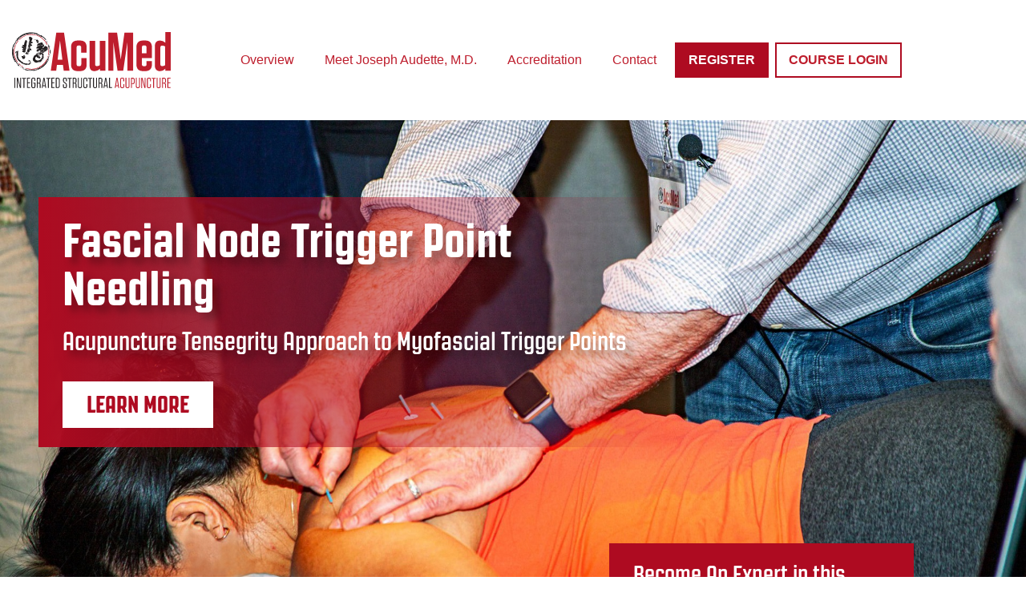

--- FILE ---
content_type: text/html; charset=UTF-8
request_url: https://needlewell.org/
body_size: 18151
content:
<!doctype html>
<html lang="en-US">
<head>
	<meta charset="UTF-8">
		<meta name="viewport" content="width=device-width, initial-scale=1">
	<link rel="profile" href="http://gmpg.org/xfn/11">
	<meta name='robots' content='index, follow, max-image-preview:large, max-snippet:-1, max-video-preview:-1' />

	<!-- This site is optimized with the Yoast SEO plugin v26.8 - https://yoast.com/product/yoast-seo-wordpress/ -->
	<title>Medical Acupuncture Dry Needling Training | Weekend Workshop</title>
	<meta name="description" content="Medical Acupuncture Dry Needling. Acupuncture Tensegrity Approach to Myofascial Trigger Points. A Weekend Workshop for Acupuncturists." />
	<link rel="canonical" href="https://www.needlewell.org/" />
	<meta property="og:locale" content="en_US" />
	<meta property="og:type" content="website" />
	<meta property="og:title" content="Integrated Structural Acupuncture Physician Training" />
	<meta property="og:description" content="An eight-month course providing physicians with hands-on training in acupuncture. The program is designed to teach an integrated approach to acupuncture that includes osteopathic assessment, nutritional counseling, and related treatment modalities to optimize the health of your patients." />
	<meta property="og:url" content="https://www.needlewell.org/" />
	<meta property="og:site_name" content="AcuMed" />
	<meta property="article:publisher" content="https://www.facebook.com/acumedisa/" />
	<meta property="article:modified_time" content="2023-09-27T14:14:38+00:00" />
	<meta property="og:image" content="https://www.needlewell.org/wp-content/uploads/2019/08/acumed-integrated-structural-acupuncture-course-wisdom-compassion.jpg" />
	<meta property="og:image:width" content="1200" />
	<meta property="og:image:height" content="630" />
	<meta property="og:image:type" content="image/jpeg" />
	<meta name="twitter:card" content="summary_large_image" />
	<script type="application/ld+json" class="yoast-schema-graph">{"@context":"https://schema.org","@graph":[{"@type":"WebPage","@id":"https://www.needlewell.org/","url":"https://www.needlewell.org/","name":"Medical Acupuncture Dry Needling Training | Weekend Workshop","isPartOf":{"@id":"https://www.needlewell.org/#website"},"about":{"@id":"https://www.needlewell.org/#organization"},"primaryImageOfPage":{"@id":"https://www.needlewell.org/#primaryimage"},"image":{"@id":"https://www.needlewell.org/#primaryimage"},"thumbnailUrl":"https://www.needlewell.org/wp-content/uploads/2022/02/mobile-dry-needling-acupuncture-workshop.jpg","datePublished":"2017-05-12T15:12:19+00:00","dateModified":"2023-09-27T14:14:38+00:00","description":"Medical Acupuncture Dry Needling. Acupuncture Tensegrity Approach to Myofascial Trigger Points. A Weekend Workshop for Acupuncturists.","breadcrumb":{"@id":"https://www.needlewell.org/#breadcrumb"},"inLanguage":"en-US","potentialAction":[{"@type":"ReadAction","target":["https://www.needlewell.org/"]}]},{"@type":"ImageObject","inLanguage":"en-US","@id":"https://www.needlewell.org/#primaryimage","url":"https://www.needlewell.org/wp-content/uploads/2022/02/mobile-dry-needling-acupuncture-workshop.jpg","contentUrl":"https://www.needlewell.org/wp-content/uploads/2022/02/mobile-dry-needling-acupuncture-workshop.jpg","width":767,"height":480,"caption":"Dry Needling Acupuncture Workshop by AcuMed"},{"@type":"BreadcrumbList","@id":"https://www.needlewell.org/#breadcrumb","itemListElement":[{"@type":"ListItem","position":1,"name":"Home"}]},{"@type":"WebSite","@id":"https://www.needlewell.org/#website","url":"https://www.needlewell.org/","name":"Integrated Structural Acupuncture","description":"Acupuncture Dry Needling Workshop","publisher":{"@id":"https://www.needlewell.org/#organization"},"potentialAction":[{"@type":"SearchAction","target":{"@type":"EntryPoint","urlTemplate":"https://www.needlewell.org/?s={search_term_string}"},"query-input":{"@type":"PropertyValueSpecification","valueRequired":true,"valueName":"search_term_string"}}],"inLanguage":"en-US"},{"@type":"Organization","@id":"https://www.needlewell.org/#organization","name":"Acumed","url":"https://www.needlewell.org/","logo":{"@type":"ImageObject","inLanguage":"en-US","@id":"https://www.needlewell.org/#/schema/logo/image/","url":"https://www.needlewell.org/wp-content/uploads/2019/08/acumed-logo.svg","contentUrl":"https://www.needlewell.org/wp-content/uploads/2019/08/acumed-logo.svg","width":1,"height":1,"caption":"Acumed"},"image":{"@id":"https://www.needlewell.org/#/schema/logo/image/"},"sameAs":["https://www.facebook.com/acumedisa/"]}]}</script>
	<!-- / Yoast SEO plugin. -->


<link rel='dns-prefetch' href='//www.needlewell.org' />
<link rel='dns-prefetch' href='//cdnjs.cloudflare.com' />
<link rel='dns-prefetch' href='//use.fontawesome.com' />
<link rel="alternate" type="application/rss+xml" title="AcuMed &raquo; Feed" href="https://www.needlewell.org/feed/" />
<link rel="alternate" type="application/rss+xml" title="AcuMed &raquo; Comments Feed" href="https://www.needlewell.org/comments/feed/" />
<link rel="alternate" title="oEmbed (JSON)" type="application/json+oembed" href="https://www.needlewell.org/wp-json/oembed/1.0/embed?url=https%3A%2F%2Fwww.needlewell.org%2F" />
<link rel="alternate" title="oEmbed (XML)" type="text/xml+oembed" href="https://www.needlewell.org/wp-json/oembed/1.0/embed?url=https%3A%2F%2Fwww.needlewell.org%2F&#038;format=xml" />
<link rel="stylesheet" type="text/css" href="https://use.typekit.net/xdc8iru.css"><style id='wp-img-auto-sizes-contain-inline-css'>
img:is([sizes=auto i],[sizes^="auto," i]){contain-intrinsic-size:3000px 1500px}
/*# sourceURL=wp-img-auto-sizes-contain-inline-css */
</style>
<link rel='stylesheet' id='jquery.prettyphoto-css' href='https://www.needlewell.org/wp-content/plugins/wp-video-lightbox/css/prettyPhoto.css?ver=6.9' media='all' />
<link rel='stylesheet' id='video-lightbox-css' href='https://www.needlewell.org/wp-content/plugins/wp-video-lightbox/wp-video-lightbox.css?ver=6.9' media='all' />
<style id='wp-emoji-styles-inline-css'>

	img.wp-smiley, img.emoji {
		display: inline !important;
		border: none !important;
		box-shadow: none !important;
		height: 1em !important;
		width: 1em !important;
		margin: 0 0.07em !important;
		vertical-align: -0.1em !important;
		background: none !important;
		padding: 0 !important;
	}
/*# sourceURL=wp-emoji-styles-inline-css */
</style>
<style id='global-styles-inline-css'>
:root{--wp--preset--aspect-ratio--square: 1;--wp--preset--aspect-ratio--4-3: 4/3;--wp--preset--aspect-ratio--3-4: 3/4;--wp--preset--aspect-ratio--3-2: 3/2;--wp--preset--aspect-ratio--2-3: 2/3;--wp--preset--aspect-ratio--16-9: 16/9;--wp--preset--aspect-ratio--9-16: 9/16;--wp--preset--color--black: #000000;--wp--preset--color--cyan-bluish-gray: #abb8c3;--wp--preset--color--white: #ffffff;--wp--preset--color--pale-pink: #f78da7;--wp--preset--color--vivid-red: #cf2e2e;--wp--preset--color--luminous-vivid-orange: #ff6900;--wp--preset--color--luminous-vivid-amber: #fcb900;--wp--preset--color--light-green-cyan: #7bdcb5;--wp--preset--color--vivid-green-cyan: #00d084;--wp--preset--color--pale-cyan-blue: #8ed1fc;--wp--preset--color--vivid-cyan-blue: #0693e3;--wp--preset--color--vivid-purple: #9b51e0;--wp--preset--gradient--vivid-cyan-blue-to-vivid-purple: linear-gradient(135deg,rgb(6,147,227) 0%,rgb(155,81,224) 100%);--wp--preset--gradient--light-green-cyan-to-vivid-green-cyan: linear-gradient(135deg,rgb(122,220,180) 0%,rgb(0,208,130) 100%);--wp--preset--gradient--luminous-vivid-amber-to-luminous-vivid-orange: linear-gradient(135deg,rgb(252,185,0) 0%,rgb(255,105,0) 100%);--wp--preset--gradient--luminous-vivid-orange-to-vivid-red: linear-gradient(135deg,rgb(255,105,0) 0%,rgb(207,46,46) 100%);--wp--preset--gradient--very-light-gray-to-cyan-bluish-gray: linear-gradient(135deg,rgb(238,238,238) 0%,rgb(169,184,195) 100%);--wp--preset--gradient--cool-to-warm-spectrum: linear-gradient(135deg,rgb(74,234,220) 0%,rgb(151,120,209) 20%,rgb(207,42,186) 40%,rgb(238,44,130) 60%,rgb(251,105,98) 80%,rgb(254,248,76) 100%);--wp--preset--gradient--blush-light-purple: linear-gradient(135deg,rgb(255,206,236) 0%,rgb(152,150,240) 100%);--wp--preset--gradient--blush-bordeaux: linear-gradient(135deg,rgb(254,205,165) 0%,rgb(254,45,45) 50%,rgb(107,0,62) 100%);--wp--preset--gradient--luminous-dusk: linear-gradient(135deg,rgb(255,203,112) 0%,rgb(199,81,192) 50%,rgb(65,88,208) 100%);--wp--preset--gradient--pale-ocean: linear-gradient(135deg,rgb(255,245,203) 0%,rgb(182,227,212) 50%,rgb(51,167,181) 100%);--wp--preset--gradient--electric-grass: linear-gradient(135deg,rgb(202,248,128) 0%,rgb(113,206,126) 100%);--wp--preset--gradient--midnight: linear-gradient(135deg,rgb(2,3,129) 0%,rgb(40,116,252) 100%);--wp--preset--font-size--small: 13px;--wp--preset--font-size--medium: 20px;--wp--preset--font-size--large: 36px;--wp--preset--font-size--x-large: 42px;--wp--preset--spacing--20: 0.44rem;--wp--preset--spacing--30: 0.67rem;--wp--preset--spacing--40: 1rem;--wp--preset--spacing--50: 1.5rem;--wp--preset--spacing--60: 2.25rem;--wp--preset--spacing--70: 3.38rem;--wp--preset--spacing--80: 5.06rem;--wp--preset--shadow--natural: 6px 6px 9px rgba(0, 0, 0, 0.2);--wp--preset--shadow--deep: 12px 12px 50px rgba(0, 0, 0, 0.4);--wp--preset--shadow--sharp: 6px 6px 0px rgba(0, 0, 0, 0.2);--wp--preset--shadow--outlined: 6px 6px 0px -3px rgb(255, 255, 255), 6px 6px rgb(0, 0, 0);--wp--preset--shadow--crisp: 6px 6px 0px rgb(0, 0, 0);}:root { --wp--style--global--content-size: 800px;--wp--style--global--wide-size: 1200px; }:where(body) { margin: 0; }.wp-site-blocks > .alignleft { float: left; margin-right: 2em; }.wp-site-blocks > .alignright { float: right; margin-left: 2em; }.wp-site-blocks > .aligncenter { justify-content: center; margin-left: auto; margin-right: auto; }:where(.wp-site-blocks) > * { margin-block-start: 24px; margin-block-end: 0; }:where(.wp-site-blocks) > :first-child { margin-block-start: 0; }:where(.wp-site-blocks) > :last-child { margin-block-end: 0; }:root { --wp--style--block-gap: 24px; }:root :where(.is-layout-flow) > :first-child{margin-block-start: 0;}:root :where(.is-layout-flow) > :last-child{margin-block-end: 0;}:root :where(.is-layout-flow) > *{margin-block-start: 24px;margin-block-end: 0;}:root :where(.is-layout-constrained) > :first-child{margin-block-start: 0;}:root :where(.is-layout-constrained) > :last-child{margin-block-end: 0;}:root :where(.is-layout-constrained) > *{margin-block-start: 24px;margin-block-end: 0;}:root :where(.is-layout-flex){gap: 24px;}:root :where(.is-layout-grid){gap: 24px;}.is-layout-flow > .alignleft{float: left;margin-inline-start: 0;margin-inline-end: 2em;}.is-layout-flow > .alignright{float: right;margin-inline-start: 2em;margin-inline-end: 0;}.is-layout-flow > .aligncenter{margin-left: auto !important;margin-right: auto !important;}.is-layout-constrained > .alignleft{float: left;margin-inline-start: 0;margin-inline-end: 2em;}.is-layout-constrained > .alignright{float: right;margin-inline-start: 2em;margin-inline-end: 0;}.is-layout-constrained > .aligncenter{margin-left: auto !important;margin-right: auto !important;}.is-layout-constrained > :where(:not(.alignleft):not(.alignright):not(.alignfull)){max-width: var(--wp--style--global--content-size);margin-left: auto !important;margin-right: auto !important;}.is-layout-constrained > .alignwide{max-width: var(--wp--style--global--wide-size);}body .is-layout-flex{display: flex;}.is-layout-flex{flex-wrap: wrap;align-items: center;}.is-layout-flex > :is(*, div){margin: 0;}body .is-layout-grid{display: grid;}.is-layout-grid > :is(*, div){margin: 0;}body{padding-top: 0px;padding-right: 0px;padding-bottom: 0px;padding-left: 0px;}a:where(:not(.wp-element-button)){text-decoration: underline;}:root :where(.wp-element-button, .wp-block-button__link){background-color: #32373c;border-width: 0;color: #fff;font-family: inherit;font-size: inherit;font-style: inherit;font-weight: inherit;letter-spacing: inherit;line-height: inherit;padding-top: calc(0.667em + 2px);padding-right: calc(1.333em + 2px);padding-bottom: calc(0.667em + 2px);padding-left: calc(1.333em + 2px);text-decoration: none;text-transform: inherit;}.has-black-color{color: var(--wp--preset--color--black) !important;}.has-cyan-bluish-gray-color{color: var(--wp--preset--color--cyan-bluish-gray) !important;}.has-white-color{color: var(--wp--preset--color--white) !important;}.has-pale-pink-color{color: var(--wp--preset--color--pale-pink) !important;}.has-vivid-red-color{color: var(--wp--preset--color--vivid-red) !important;}.has-luminous-vivid-orange-color{color: var(--wp--preset--color--luminous-vivid-orange) !important;}.has-luminous-vivid-amber-color{color: var(--wp--preset--color--luminous-vivid-amber) !important;}.has-light-green-cyan-color{color: var(--wp--preset--color--light-green-cyan) !important;}.has-vivid-green-cyan-color{color: var(--wp--preset--color--vivid-green-cyan) !important;}.has-pale-cyan-blue-color{color: var(--wp--preset--color--pale-cyan-blue) !important;}.has-vivid-cyan-blue-color{color: var(--wp--preset--color--vivid-cyan-blue) !important;}.has-vivid-purple-color{color: var(--wp--preset--color--vivid-purple) !important;}.has-black-background-color{background-color: var(--wp--preset--color--black) !important;}.has-cyan-bluish-gray-background-color{background-color: var(--wp--preset--color--cyan-bluish-gray) !important;}.has-white-background-color{background-color: var(--wp--preset--color--white) !important;}.has-pale-pink-background-color{background-color: var(--wp--preset--color--pale-pink) !important;}.has-vivid-red-background-color{background-color: var(--wp--preset--color--vivid-red) !important;}.has-luminous-vivid-orange-background-color{background-color: var(--wp--preset--color--luminous-vivid-orange) !important;}.has-luminous-vivid-amber-background-color{background-color: var(--wp--preset--color--luminous-vivid-amber) !important;}.has-light-green-cyan-background-color{background-color: var(--wp--preset--color--light-green-cyan) !important;}.has-vivid-green-cyan-background-color{background-color: var(--wp--preset--color--vivid-green-cyan) !important;}.has-pale-cyan-blue-background-color{background-color: var(--wp--preset--color--pale-cyan-blue) !important;}.has-vivid-cyan-blue-background-color{background-color: var(--wp--preset--color--vivid-cyan-blue) !important;}.has-vivid-purple-background-color{background-color: var(--wp--preset--color--vivid-purple) !important;}.has-black-border-color{border-color: var(--wp--preset--color--black) !important;}.has-cyan-bluish-gray-border-color{border-color: var(--wp--preset--color--cyan-bluish-gray) !important;}.has-white-border-color{border-color: var(--wp--preset--color--white) !important;}.has-pale-pink-border-color{border-color: var(--wp--preset--color--pale-pink) !important;}.has-vivid-red-border-color{border-color: var(--wp--preset--color--vivid-red) !important;}.has-luminous-vivid-orange-border-color{border-color: var(--wp--preset--color--luminous-vivid-orange) !important;}.has-luminous-vivid-amber-border-color{border-color: var(--wp--preset--color--luminous-vivid-amber) !important;}.has-light-green-cyan-border-color{border-color: var(--wp--preset--color--light-green-cyan) !important;}.has-vivid-green-cyan-border-color{border-color: var(--wp--preset--color--vivid-green-cyan) !important;}.has-pale-cyan-blue-border-color{border-color: var(--wp--preset--color--pale-cyan-blue) !important;}.has-vivid-cyan-blue-border-color{border-color: var(--wp--preset--color--vivid-cyan-blue) !important;}.has-vivid-purple-border-color{border-color: var(--wp--preset--color--vivid-purple) !important;}.has-vivid-cyan-blue-to-vivid-purple-gradient-background{background: var(--wp--preset--gradient--vivid-cyan-blue-to-vivid-purple) !important;}.has-light-green-cyan-to-vivid-green-cyan-gradient-background{background: var(--wp--preset--gradient--light-green-cyan-to-vivid-green-cyan) !important;}.has-luminous-vivid-amber-to-luminous-vivid-orange-gradient-background{background: var(--wp--preset--gradient--luminous-vivid-amber-to-luminous-vivid-orange) !important;}.has-luminous-vivid-orange-to-vivid-red-gradient-background{background: var(--wp--preset--gradient--luminous-vivid-orange-to-vivid-red) !important;}.has-very-light-gray-to-cyan-bluish-gray-gradient-background{background: var(--wp--preset--gradient--very-light-gray-to-cyan-bluish-gray) !important;}.has-cool-to-warm-spectrum-gradient-background{background: var(--wp--preset--gradient--cool-to-warm-spectrum) !important;}.has-blush-light-purple-gradient-background{background: var(--wp--preset--gradient--blush-light-purple) !important;}.has-blush-bordeaux-gradient-background{background: var(--wp--preset--gradient--blush-bordeaux) !important;}.has-luminous-dusk-gradient-background{background: var(--wp--preset--gradient--luminous-dusk) !important;}.has-pale-ocean-gradient-background{background: var(--wp--preset--gradient--pale-ocean) !important;}.has-electric-grass-gradient-background{background: var(--wp--preset--gradient--electric-grass) !important;}.has-midnight-gradient-background{background: var(--wp--preset--gradient--midnight) !important;}.has-small-font-size{font-size: var(--wp--preset--font-size--small) !important;}.has-medium-font-size{font-size: var(--wp--preset--font-size--medium) !important;}.has-large-font-size{font-size: var(--wp--preset--font-size--large) !important;}.has-x-large-font-size{font-size: var(--wp--preset--font-size--x-large) !important;}
:root :where(.wp-block-pullquote){font-size: 1.5em;line-height: 1.6;}
/*# sourceURL=global-styles-inline-css */
</style>
<link rel='stylesheet' id='bbp-default-css' href='https://www.needlewell.org/wp-content/plugins/bbpress/templates/default/css/bbpress.min.css?ver=2.6.14' media='all' />
<link rel='stylesheet' id='learndash_quiz_front_css-css' href='//www.needlewell.org/wp-content/plugins/sfwd-lms/themes/legacy/templates/learndash_quiz_front.min.css?ver=4.25.8.1' media='all' />
<link rel='stylesheet' id='dashicons-css' href='https://www.needlewell.org/wp-includes/css/dashicons.min.css?ver=6.9' media='all' />
<link rel='stylesheet' id='learndash-css' href='//www.needlewell.org/wp-content/plugins/sfwd-lms/src/assets/dist/css/styles.css?ver=4.25.8.1' media='all' />
<link rel='stylesheet' id='jquery-dropdown-css-css' href='//www.needlewell.org/wp-content/plugins/sfwd-lms/assets/css/jquery.dropdown.min.css?ver=4.25.8.1' media='all' />
<link rel='stylesheet' id='learndash_lesson_video-css' href='//www.needlewell.org/wp-content/plugins/sfwd-lms/themes/legacy/templates/learndash_lesson_video.min.css?ver=4.25.8.1' media='all' />
<link rel='stylesheet' id='learndash-admin-bar-css' href='https://www.needlewell.org/wp-content/plugins/sfwd-lms/src/assets/dist/css/admin-bar/styles.css?ver=4.25.8.1' media='all' />
<link rel='stylesheet' id='learndash-course-grid-skin-grid-css' href='https://www.needlewell.org/wp-content/plugins/sfwd-lms/includes/course-grid/templates/skins/grid/style.css?ver=4.25.8.1' media='all' />
<link rel='stylesheet' id='learndash-course-grid-pagination-css' href='https://www.needlewell.org/wp-content/plugins/sfwd-lms/includes/course-grid/templates/pagination/style.css?ver=4.25.8.1' media='all' />
<link rel='stylesheet' id='learndash-course-grid-filter-css' href='https://www.needlewell.org/wp-content/plugins/sfwd-lms/includes/course-grid/templates/filter/style.css?ver=4.25.8.1' media='all' />
<link rel='stylesheet' id='learndash-course-grid-card-grid-1-css' href='https://www.needlewell.org/wp-content/plugins/sfwd-lms/includes/course-grid/templates/cards/grid-1/style.css?ver=4.25.8.1' media='all' />
<link rel='stylesheet' id='style-css' href='https://www.needlewell.org/wp-content/themes/telia/style.css?ver=6.9' media='all' />
<link rel='stylesheet' id='style-fontawesome-css' href='https://use.fontawesome.com/releases/v5.0.7/css/all.css?ver=6.9' media='all' />
<link rel='stylesheet' id='hello-elementor-css' href='https://www.needlewell.org/wp-content/themes/hello-elementor/assets/css/reset.css?ver=3.4.6' media='all' />
<link rel='stylesheet' id='hello-elementor-theme-style-css' href='https://www.needlewell.org/wp-content/themes/hello-elementor/assets/css/theme.css?ver=3.4.6' media='all' />
<link rel='stylesheet' id='hello-elementor-header-footer-css' href='https://www.needlewell.org/wp-content/themes/hello-elementor/assets/css/header-footer.css?ver=3.4.6' media='all' />
<link rel='stylesheet' id='learndash-front-css' href='//www.needlewell.org/wp-content/plugins/sfwd-lms/themes/ld30/assets/css/learndash.min.css?ver=4.25.8.1' media='all' />
<style id='learndash-front-inline-css'>
		.learndash-wrapper .ld-item-list .ld-item-list-item.ld-is-next,
		.learndash-wrapper .wpProQuiz_content .wpProQuiz_questionListItem label:focus-within {
			border-color: #ae0b21;
		}

		/*
		.learndash-wrapper a:not(.ld-button):not(#quiz_continue_link):not(.ld-focus-menu-link):not(.btn-blue):not(#quiz_continue_link):not(.ld-js-register-account):not(#ld-focus-mode-course-heading):not(#btn-join):not(.ld-item-name):not(.ld-table-list-item-preview):not(.ld-lesson-item-preview-heading),
		 */

		.learndash-wrapper .ld-breadcrumbs a,
		.learndash-wrapper .ld-lesson-item.ld-is-current-lesson .ld-lesson-item-preview-heading,
		.learndash-wrapper .ld-lesson-item.ld-is-current-lesson .ld-lesson-title,
		.learndash-wrapper .ld-primary-color-hover:hover,
		.learndash-wrapper .ld-primary-color,
		.learndash-wrapper .ld-primary-color-hover:hover,
		.learndash-wrapper .ld-primary-color,
		.learndash-wrapper .ld-tabs .ld-tabs-navigation .ld-tab.ld-active,
		.learndash-wrapper .ld-button.ld-button-transparent,
		.learndash-wrapper .ld-button.ld-button-reverse,
		.learndash-wrapper .ld-icon-certificate,
		.learndash-wrapper .ld-login-modal .ld-login-modal-login .ld-modal-heading,
		#wpProQuiz_user_content a,
		.learndash-wrapper .ld-item-list .ld-item-list-item a.ld-item-name:hover,
		.learndash-wrapper .ld-focus-comments__heading-actions .ld-expand-button,
		.learndash-wrapper .ld-focus-comments__heading a,
		.learndash-wrapper .ld-focus-comments .comment-respond a,
		.learndash-wrapper .ld-focus-comment .ld-comment-reply a.comment-reply-link:hover,
		.learndash-wrapper .ld-expand-button.ld-button-alternate {
			color: #ae0b21 !important;
		}

		.learndash-wrapper .ld-focus-comment.bypostauthor>.ld-comment-wrapper,
		.learndash-wrapper .ld-focus-comment.role-group_leader>.ld-comment-wrapper,
		.learndash-wrapper .ld-focus-comment.role-administrator>.ld-comment-wrapper {
			background-color:rgba(174, 11, 33, 0.03) !important;
		}


		.learndash-wrapper .ld-primary-background,
		.learndash-wrapper .ld-tabs .ld-tabs-navigation .ld-tab.ld-active:after {
			background: #ae0b21 !important;
		}



		.learndash-wrapper .ld-course-navigation .ld-lesson-item.ld-is-current-lesson .ld-status-incomplete,
		.learndash-wrapper .ld-focus-comment.bypostauthor:not(.ptype-sfwd-assignment) >.ld-comment-wrapper>.ld-comment-avatar img,
		.learndash-wrapper .ld-focus-comment.role-group_leader>.ld-comment-wrapper>.ld-comment-avatar img,
		.learndash-wrapper .ld-focus-comment.role-administrator>.ld-comment-wrapper>.ld-comment-avatar img {
			border-color: #ae0b21 !important;
		}



		.learndash-wrapper .ld-loading::before {
			border-top:3px solid #ae0b21 !important;
		}

		.learndash-wrapper .ld-button:hover:not([disabled]):not(.ld-button-transparent):not(.ld--ignore-inline-css),
		#learndash-tooltips .ld-tooltip:after,
		#learndash-tooltips .ld-tooltip,
		.ld-tooltip:not(.ld-tooltip--modern) [role="tooltip"],
		.learndash-wrapper .ld-primary-background,
		.learndash-wrapper .btn-join:not(.ld--ignore-inline-css),
		.learndash-wrapper #btn-join:not(.ld--ignore-inline-css),
		.learndash-wrapper .ld-button:not([disabled]):not(.ld-button-reverse):not(.ld-button-transparent):not(.ld--ignore-inline-css),
		.learndash-wrapper .ld-expand-button:not([disabled]),
		.learndash-wrapper .wpProQuiz_content .wpProQuiz_button:not([disabled]):not(.wpProQuiz_button_reShowQuestion):not(.wpProQuiz_button_restartQuiz),
		.learndash-wrapper .wpProQuiz_content .wpProQuiz_button2:not([disabled]),
		.learndash-wrapper .ld-focus .ld-focus-sidebar .ld-course-navigation-heading,
		.learndash-wrapper .ld-focus-comments .form-submit #submit,
		.learndash-wrapper .ld-login-modal input[type='submit']:not([disabled]),
		.learndash-wrapper .ld-login-modal .ld-login-modal-register:not([disabled]),
		.learndash-wrapper .wpProQuiz_content .wpProQuiz_certificate a.btn-blue:not([disabled]),
		.learndash-wrapper .ld-focus .ld-focus-header .ld-user-menu .ld-user-menu-items a:not([disabled]),
		#wpProQuiz_user_content table.wp-list-table thead th,
		#wpProQuiz_overlay_close:not([disabled]),
		.learndash-wrapper .ld-expand-button.ld-button-alternate:not([disabled]) .ld-icon {
			background-color: #ae0b21 !important;
			color: #ffffff;
		}

		.learndash-wrapper .ld-focus .ld-focus-sidebar .ld-focus-sidebar-trigger:not([disabled]):not(:hover):not(:focus) .ld-icon {
			background-color: #ae0b21;
		}

		.learndash-wrapper .ld-focus .ld-focus-sidebar .ld-focus-sidebar-trigger:hover .ld-icon,
		.learndash-wrapper .ld-focus .ld-focus-sidebar .ld-focus-sidebar-trigger:focus .ld-icon {
			border-color: #ae0b21;
			color: #ae0b21;
		}

		.learndash-wrapper .ld-button:focus:not(.ld-button-transparent):not(.ld--ignore-inline-css),
		.learndash-wrapper .btn-join:focus:not(.ld--ignore-inline-css),
		.learndash-wrapper #btn-join:focus:not(.ld--ignore-inline-css),
		.learndash-wrapper .ld-expand-button:focus,
		.learndash-wrapper .wpProQuiz_content .wpProQuiz_button:not(.wpProQuiz_button_reShowQuestion):focus:not(.wpProQuiz_button_restartQuiz),
		.learndash-wrapper .wpProQuiz_content .wpProQuiz_button2:focus,
		.learndash-wrapper .ld-focus-comments .form-submit #submit,
		.learndash-wrapper .ld-login-modal input[type='submit']:focus,
		.learndash-wrapper .ld-login-modal .ld-login-modal-register:focus,
		.learndash-wrapper .wpProQuiz_content .wpProQuiz_certificate a.btn-blue:focus {
			opacity: 0.75; /* Replicates the hover/focus states pre-4.21.3. */
			outline-color: #ae0b21;
		}

		.learndash-wrapper .ld-button:hover:not(.ld-button-transparent):not(.ld--ignore-inline-css),
		.learndash-wrapper .btn-join:hover:not(.ld--ignore-inline-css),
		.learndash-wrapper #btn-join:hover:not(.ld--ignore-inline-css),
		.learndash-wrapper .ld-expand-button:hover,
		.learndash-wrapper .wpProQuiz_content .wpProQuiz_button:not(.wpProQuiz_button_reShowQuestion):hover:not(.wpProQuiz_button_restartQuiz),
		.learndash-wrapper .wpProQuiz_content .wpProQuiz_button2:hover,
		.learndash-wrapper .ld-focus-comments .form-submit #submit,
		.learndash-wrapper .ld-login-modal input[type='submit']:hover,
		.learndash-wrapper .ld-login-modal .ld-login-modal-register:hover,
		.learndash-wrapper .wpProQuiz_content .wpProQuiz_certificate a.btn-blue:hover {
			background-color: #ae0b21; /* Replicates the hover/focus states pre-4.21.3. */
			opacity: 0.85; /* Replicates the hover/focus states pre-4.21.3. */
		}

		.learndash-wrapper .ld-item-list .ld-item-search .ld-closer:focus {
			border-color: #ae0b21;
		}

		.learndash-wrapper .ld-focus .ld-focus-header .ld-user-menu .ld-user-menu-items:before {
			border-bottom-color: #ae0b21 !important;
		}

		.learndash-wrapper .ld-button.ld-button-transparent:hover {
			background: transparent !important;
		}

		.learndash-wrapper .ld-button.ld-button-transparent:focus {
			outline-color: #ae0b21;
		}

		.learndash-wrapper .ld-focus .ld-focus-header .sfwd-mark-complete .learndash_mark_complete_button:not(.ld--ignore-inline-css),
		.learndash-wrapper .ld-focus .ld-focus-header #sfwd-mark-complete #learndash_mark_complete_button,
		.learndash-wrapper .ld-button.ld-button-transparent,
		.learndash-wrapper .ld-button.ld-button-alternate,
		.learndash-wrapper .ld-expand-button.ld-button-alternate {
			background-color:transparent !important;
		}

		.learndash-wrapper .ld-focus-header .ld-user-menu .ld-user-menu-items a,
		.learndash-wrapper .ld-button.ld-button-reverse:hover,
		.learndash-wrapper .ld-alert-success .ld-alert-icon.ld-icon-certificate,
		.learndash-wrapper .ld-alert-warning .ld-button,
		.learndash-wrapper .ld-primary-background.ld-status {
			color:white !important;
		}

		.learndash-wrapper .ld-status.ld-status-unlocked {
			background-color: rgba(174,11,33,0.2) !important;
			color: #ae0b21 !important;
		}

		.learndash-wrapper .wpProQuiz_content .wpProQuiz_addToplist {
			background-color: rgba(174,11,33,0.1) !important;
			border: 1px solid #ae0b21 !important;
		}

		.learndash-wrapper .wpProQuiz_content .wpProQuiz_toplistTable th {
			background: #ae0b21 !important;
		}

		.learndash-wrapper .wpProQuiz_content .wpProQuiz_toplistTrOdd {
			background-color: rgba(174,11,33,0.1) !important;
		}


		.learndash-wrapper .wpProQuiz_content .wpProQuiz_time_limit .wpProQuiz_progress {
			background-color: #ae0b21 !important;
		}
		
		.learndash-wrapper #quiz_continue_link,
		.learndash-wrapper .ld-secondary-background,
		.learndash-wrapper .learndash_mark_complete_button:not(.ld--ignore-inline-css),
		.learndash-wrapper #learndash_mark_complete_button,
		.learndash-wrapper .ld-status-complete,
		.learndash-wrapper .ld-alert-success .ld-button,
		.learndash-wrapper .ld-alert-success .ld-alert-icon {
			background-color: #ae0b21 !important;
		}

		.learndash-wrapper #quiz_continue_link:focus,
		.learndash-wrapper .learndash_mark_complete_button:focus:not(.ld--ignore-inline-css),
		.learndash-wrapper #learndash_mark_complete_button:focus,
		.learndash-wrapper .ld-alert-success .ld-button:focus {
			outline-color: #ae0b21;
		}

		.learndash-wrapper .wpProQuiz_content a#quiz_continue_link {
			background-color: #ae0b21 !important;
		}

		.learndash-wrapper .wpProQuiz_content a#quiz_continue_link:focus {
			outline-color: #ae0b21;
		}

		.learndash-wrapper .course_progress .sending_progress_bar {
			background: #ae0b21 !important;
		}

		.learndash-wrapper .wpProQuiz_content .wpProQuiz_button_reShowQuestion:hover, .learndash-wrapper .wpProQuiz_content .wpProQuiz_button_restartQuiz:hover {
			background-color: #ae0b21 !important;
			opacity: 0.75;
		}

		.learndash-wrapper .wpProQuiz_content .wpProQuiz_button_reShowQuestion:focus,
		.learndash-wrapper .wpProQuiz_content .wpProQuiz_button_restartQuiz:focus {
			outline-color: #ae0b21;
		}

		.learndash-wrapper .ld-secondary-color-hover:hover,
		.learndash-wrapper .ld-secondary-color,
		.learndash-wrapper .ld-focus .ld-focus-header .sfwd-mark-complete .learndash_mark_complete_button:not(.ld--ignore-inline-css),
		.learndash-wrapper .ld-focus .ld-focus-header #sfwd-mark-complete #learndash_mark_complete_button,
		.learndash-wrapper .ld-focus .ld-focus-header .sfwd-mark-complete:after {
			color: #ae0b21 !important;
		}

		.learndash-wrapper .ld-secondary-in-progress-icon {
			border-left-color: #ae0b21 !important;
			border-top-color: #ae0b21 !important;
		}

		.learndash-wrapper .ld-alert-success {
			border-color: #ae0b21;
			background-color: transparent !important;
			color: #ae0b21;
		}

		
		.learndash-wrapper .ld-alert-warning {
			background-color:transparent;
		}

		.learndash-wrapper .ld-status-waiting,
		.learndash-wrapper .ld-alert-warning .ld-alert-icon {
			background-color: #ae0b21 !important;
		}

		.learndash-wrapper .ld-tertiary-color-hover:hover,
		.learndash-wrapper .ld-tertiary-color,
		.learndash-wrapper .ld-alert-warning {
			color: #ae0b21 !important;
		}

		.learndash-wrapper .ld-tertiary-background {
			background-color: #ae0b21 !important;
		}

		.learndash-wrapper .ld-alert-warning {
			border-color: #ae0b21 !important;
		}

		.learndash-wrapper .ld-tertiary-background,
		.learndash-wrapper .ld-alert-warning .ld-alert-icon {
			color:white !important;
		}

		.learndash-wrapper .wpProQuiz_content .wpProQuiz_reviewQuestion li.wpProQuiz_reviewQuestionReview,
		.learndash-wrapper .wpProQuiz_content .wpProQuiz_box li.wpProQuiz_reviewQuestionReview {
			background-color: #ae0b21 !important;
		}

				.learndash-wrapper .ld-focus .ld-focus-main .ld-focus-content {
			max-width: 1180px;
		}
		
/*# sourceURL=learndash-front-inline-css */
</style>
<link rel='stylesheet' id='elementor-frontend-css' href='https://www.needlewell.org/wp-content/plugins/elementor/assets/css/frontend.min.css?ver=3.34.3' media='all' />
<link rel='stylesheet' id='widget-image-css' href='https://www.needlewell.org/wp-content/plugins/elementor/assets/css/widget-image.min.css?ver=3.34.3' media='all' />
<link rel='stylesheet' id='widget-nav-menu-css' href='https://www.needlewell.org/wp-content/plugins/elementor-pro/assets/css/widget-nav-menu.min.css?ver=3.34.3' media='all' />
<link rel='stylesheet' id='e-sticky-css' href='https://www.needlewell.org/wp-content/plugins/elementor-pro/assets/css/modules/sticky.min.css?ver=3.34.3' media='all' />
<link rel='stylesheet' id='widget-heading-css' href='https://www.needlewell.org/wp-content/plugins/elementor/assets/css/widget-heading.min.css?ver=3.34.3' media='all' />
<link rel='stylesheet' id='widget-social-icons-css' href='https://www.needlewell.org/wp-content/plugins/elementor/assets/css/widget-social-icons.min.css?ver=3.34.3' media='all' />
<link rel='stylesheet' id='e-apple-webkit-css' href='https://www.needlewell.org/wp-content/plugins/elementor/assets/css/conditionals/apple-webkit.min.css?ver=3.34.3' media='all' />
<link rel='stylesheet' id='elementor-icons-css' href='https://www.needlewell.org/wp-content/plugins/elementor/assets/lib/eicons/css/elementor-icons.min.css?ver=5.46.0' media='all' />
<link rel='stylesheet' id='elementor-post-14734-css' href='https://www.needlewell.org/wp-content/uploads/elementor/css/post-14734.css?ver=1769525079' media='all' />
<link rel='stylesheet' id='font-awesome-5-all-css' href='https://www.needlewell.org/wp-content/plugins/elementor/assets/lib/font-awesome/css/all.min.css?ver=3.34.3' media='all' />
<link rel='stylesheet' id='font-awesome-4-shim-css' href='https://www.needlewell.org/wp-content/plugins/elementor/assets/lib/font-awesome/css/v4-shims.min.css?ver=3.34.3' media='all' />
<link rel='stylesheet' id='she-header-style-css' href='https://www.needlewell.org/wp-content/plugins/sticky-header-effects-for-elementor/assets/css/she-header-style.css?ver=2.1.7' media='all' />
<link rel='stylesheet' id='widget-image-box-css' href='https://www.needlewell.org/wp-content/plugins/elementor/assets/css/widget-image-box.min.css?ver=3.34.3' media='all' />
<link rel='stylesheet' id='elementor-post-4-css' href='https://www.needlewell.org/wp-content/uploads/elementor/css/post-4.css?ver=1769525080' media='all' />
<link rel='stylesheet' id='elementor-post-14752-css' href='https://www.needlewell.org/wp-content/uploads/elementor/css/post-14752.css?ver=1769525080' media='all' />
<link rel='stylesheet' id='elementor-post-14792-css' href='https://www.needlewell.org/wp-content/uploads/elementor/css/post-14792.css?ver=1769525080' media='all' />
<link rel='stylesheet' id='telia-acumed-style-css' href='https://www.needlewell.org/wp-content/themes/telia/style.css?ver=1.0.0' media='all' />
<link rel='stylesheet' id='sib-front-css-css' href='https://www.needlewell.org/wp-content/plugins/mailin/css/mailin-front.css?ver=6.9' media='all' />
<link rel='stylesheet' id='elementor-gf-local-roboto-css' href='https://www.needlewell.org/wp-content/uploads/elementor/google-fonts/css/roboto.css?ver=1742237054' media='all' />
<link rel='stylesheet' id='elementor-gf-local-robotoslab-css' href='https://www.needlewell.org/wp-content/uploads/elementor/google-fonts/css/robotoslab.css?ver=1742237062' media='all' />
<link rel='stylesheet' id='elementor-icons-shared-0-css' href='https://www.needlewell.org/wp-content/plugins/elementor/assets/lib/font-awesome/css/fontawesome.min.css?ver=5.15.3' media='all' />
<link rel='stylesheet' id='elementor-icons-fa-brands-css' href='https://www.needlewell.org/wp-content/plugins/elementor/assets/lib/font-awesome/css/brands.min.css?ver=5.15.3' media='all' />
<link rel='stylesheet' id='elementor-icons-fa-solid-css' href='https://www.needlewell.org/wp-content/plugins/elementor/assets/lib/font-awesome/css/solid.min.css?ver=5.15.3' media='all' />
<script src="https://www.needlewell.org/wp-includes/js/jquery/jquery.min.js?ver=3.7.1" id="jquery-core-js"></script>
<script src="https://www.needlewell.org/wp-includes/js/jquery/jquery-migrate.min.js?ver=3.4.1" id="jquery-migrate-js"></script>
<script src="https://www.needlewell.org/wp-content/plugins/wp-video-lightbox/js/jquery.prettyPhoto.js?ver=3.1.6" id="jquery.prettyphoto-js"></script>
<script id="video-lightbox-js-extra">
var vlpp_vars = {"prettyPhoto_rel":"wp-video-lightbox","animation_speed":"fast","slideshow":"5000","autoplay_slideshow":"false","opacity":"0.80","show_title":"true","allow_resize":"true","allow_expand":"true","default_width":"640","default_height":"480","counter_separator_label":"/","theme":"pp_default","horizontal_padding":"20","hideflash":"false","wmode":"opaque","autoplay":"false","modal":"false","deeplinking":"false","overlay_gallery":"true","overlay_gallery_max":"30","keyboard_shortcuts":"true","ie6_fallback":"true"};
//# sourceURL=video-lightbox-js-extra
</script>
<script src="https://www.needlewell.org/wp-content/plugins/wp-video-lightbox/js/video-lightbox.js?ver=3.1.6" id="video-lightbox-js"></script>
<script src="https://cdnjs.cloudflare.com/ajax/libs/Swiper/4.3.3/js/swiper.min.js?ver=6.9" id="script-swiper-js"></script>
<script src="https://cdnjs.cloudflare.com/ajax/libs/animejs/2.2.0/anime.min.js?ver=6.9" id="script-anime-js"></script>
<script src="https://cdnjs.cloudflare.com/ajax/libs/handlebars.js/4.0.11/handlebars.min.js?ver=6.9" id="script-handlebars-js"></script>
<script src="https://www.needlewell.org/wp-content/plugins/elementor/assets/lib/font-awesome/js/v4-shims.min.js?ver=3.34.3" id="font-awesome-4-shim-js"></script>
<script src="https://www.needlewell.org/wp-content/plugins/sticky-header-effects-for-elementor/assets/js/she-header.js?ver=2.1.7" id="she-header-js"></script>
<script id="sib-front-js-js-extra">
var sibErrMsg = {"invalidMail":"Please fill out valid email address","requiredField":"Please fill out required fields","invalidDateFormat":"Please fill out valid date format","invalidSMSFormat":"Please fill out valid phone number"};
var ajax_sib_front_object = {"ajax_url":"https://www.needlewell.org/wp-admin/admin-ajax.php","ajax_nonce":"5ad68d70ac","flag_url":"https://www.needlewell.org/wp-content/plugins/mailin/img/flags/"};
//# sourceURL=sib-front-js-js-extra
</script>
<script src="https://www.needlewell.org/wp-content/plugins/mailin/js/mailin-front.js?ver=1769524881" id="sib-front-js-js"></script>
<link rel="https://api.w.org/" href="https://www.needlewell.org/wp-json/" /><link rel="alternate" title="JSON" type="application/json" href="https://www.needlewell.org/wp-json/wp/v2/pages/4" /><link rel="EditURI" type="application/rsd+xml" title="RSD" href="https://www.needlewell.org/xmlrpc.php?rsd" />
<link rel='shortlink' href='https://www.needlewell.org/' />
<script>
            WP_VIDEO_LIGHTBOX_VERSION="1.9.12";
            WP_VID_LIGHTBOX_URL="https://www.needlewell.org/wp-content/plugins/wp-video-lightbox";
                        function wpvl_paramReplace(name, string, value) {
                // Find the param with regex
                // Grab the first character in the returned string (should be ? or &)
                // Replace our href string with our new value, passing on the name and delimeter

                var re = new RegExp("[\?&]" + name + "=([^&#]*)");
                var matches = re.exec(string);
                var newString;

                if (matches === null) {
                    // if there are no params, append the parameter
                    newString = string + '?' + name + '=' + value;
                } else {
                    var delimeter = matches[0].charAt(0);
                    newString = string.replace(re, delimeter + name + "=" + value);
                }
                return newString;
            }
            </script><meta name="generator" content="Elementor 3.34.3; features: additional_custom_breakpoints; settings: css_print_method-external, google_font-enabled, font_display-auto">
<!-- Global site tag (gtag.js) - Google Analytics -->
<script async src="https://www.googletagmanager.com/gtag/js?id=G-BF0YZ5D8VN"></script>
<script>
  window.dataLayer = window.dataLayer || [];
  function gtag(){dataLayer.push(arguments);}
  gtag('js', new Date());

  gtag('config', 'G-BF0YZ5D8VN');
</script>

			<style>
				.e-con.e-parent:nth-of-type(n+4):not(.e-lazyloaded):not(.e-no-lazyload),
				.e-con.e-parent:nth-of-type(n+4):not(.e-lazyloaded):not(.e-no-lazyload) * {
					background-image: none !important;
				}
				@media screen and (max-height: 1024px) {
					.e-con.e-parent:nth-of-type(n+3):not(.e-lazyloaded):not(.e-no-lazyload),
					.e-con.e-parent:nth-of-type(n+3):not(.e-lazyloaded):not(.e-no-lazyload) * {
						background-image: none !important;
					}
				}
				@media screen and (max-height: 640px) {
					.e-con.e-parent:nth-of-type(n+2):not(.e-lazyloaded):not(.e-no-lazyload),
					.e-con.e-parent:nth-of-type(n+2):not(.e-lazyloaded):not(.e-no-lazyload) * {
						background-image: none !important;
					}
				}
			</style>
			<noscript><style>.lazyload[data-src]{display:none !important;}</style></noscript><style>.lazyload{background-image:none !important;}.lazyload:before{background-image:none !important;}</style><link rel="icon" href="https://www.needlewell.org/wp-content/uploads/2020/11/site-icon-150x150.png" sizes="32x32" />
<link rel="icon" href="https://www.needlewell.org/wp-content/uploads/2020/11/site-icon-300x300.png" sizes="192x192" />
<link rel="apple-touch-icon" href="https://www.needlewell.org/wp-content/uploads/2020/11/site-icon-300x300.png" />
<meta name="msapplication-TileImage" content="https://www.needlewell.org/wp-content/uploads/2020/11/site-icon-300x300.png" />
	<script async defer type='text/javascript' src='https://www,needlewell.org/wp-content/themes/telia/js/main.js' id='acumed-main'></script>
	<!-- Global site tag (gtag.js) - Google Analytics -->

<script async src="https://www.googletagmanager.com/gtag/js?id=UA-168413901-1"></script>
<script>
  window.dataLayer = window.dataLayer || [];
  function gtag(){dataLayer.push(arguments);}
  gtag('js', new Date());
  gtag('config', 'UA-168413901-1');
</script>
</head>
<body class="home wp-singular page-template page-template-elementor_header_footer page page-id-4 wp-embed-responsive wp-theme-hello-elementor wp-child-theme-telia hello-elementor-default elementor-default elementor-template-full-width elementor-kit-14734 elementor-page elementor-page-4">


<script type="text/javascript" id="bbp-swap-no-js-body-class">
	document.body.className = document.body.className.replace( 'bbp-no-js', 'bbp-js' );
</script>

		<header data-elementor-type="header" data-elementor-id="14752" class="elementor elementor-14752 elementor-location-header" data-elementor-post-type="elementor_library">
					<section class="elementor-section elementor-top-section elementor-element elementor-element-b39a009 elementor-section-content-middle she-header-yes elementor-section-boxed elementor-section-height-default elementor-section-height-default" data-id="b39a009" data-element_type="section" data-settings="{&quot;background_background&quot;:&quot;classic&quot;,&quot;sticky&quot;:&quot;top&quot;,&quot;transparent&quot;:&quot;yes&quot;,&quot;scroll_distance&quot;:{&quot;unit&quot;:&quot;px&quot;,&quot;size&quot;:80,&quot;sizes&quot;:[]},&quot;shrink_header_logo&quot;:&quot;yes&quot;,&quot;custom_height_header_logo&quot;:{&quot;unit&quot;:&quot;px&quot;,&quot;size&quot;:&quot;&quot;,&quot;sizes&quot;:[]},&quot;sticky_on&quot;:[&quot;desktop&quot;,&quot;tablet&quot;,&quot;mobile&quot;],&quot;sticky_offset&quot;:0,&quot;sticky_effects_offset&quot;:0,&quot;sticky_anchor_link_offset&quot;:0,&quot;transparent_on&quot;:[&quot;desktop&quot;,&quot;tablet&quot;,&quot;mobile&quot;],&quot;scroll_distance_tablet&quot;:{&quot;unit&quot;:&quot;px&quot;,&quot;size&quot;:&quot;&quot;,&quot;sizes&quot;:[]},&quot;scroll_distance_mobile&quot;:{&quot;unit&quot;:&quot;px&quot;,&quot;size&quot;:&quot;&quot;,&quot;sizes&quot;:[]},&quot;she_offset_top&quot;:{&quot;unit&quot;:&quot;px&quot;,&quot;size&quot;:0,&quot;sizes&quot;:[]},&quot;she_offset_top_tablet&quot;:{&quot;unit&quot;:&quot;px&quot;,&quot;size&quot;:&quot;&quot;,&quot;sizes&quot;:[]},&quot;she_offset_top_mobile&quot;:{&quot;unit&quot;:&quot;px&quot;,&quot;size&quot;:&quot;&quot;,&quot;sizes&quot;:[]},&quot;she_width&quot;:{&quot;unit&quot;:&quot;%&quot;,&quot;size&quot;:100,&quot;sizes&quot;:[]},&quot;she_width_tablet&quot;:{&quot;unit&quot;:&quot;px&quot;,&quot;size&quot;:&quot;&quot;,&quot;sizes&quot;:[]},&quot;she_width_mobile&quot;:{&quot;unit&quot;:&quot;px&quot;,&quot;size&quot;:&quot;&quot;,&quot;sizes&quot;:[]},&quot;she_padding&quot;:{&quot;unit&quot;:&quot;px&quot;,&quot;top&quot;:0,&quot;right&quot;:&quot;&quot;,&quot;bottom&quot;:0,&quot;left&quot;:&quot;&quot;,&quot;isLinked&quot;:true},&quot;she_padding_tablet&quot;:{&quot;unit&quot;:&quot;px&quot;,&quot;top&quot;:&quot;&quot;,&quot;right&quot;:&quot;&quot;,&quot;bottom&quot;:&quot;&quot;,&quot;left&quot;:&quot;&quot;,&quot;isLinked&quot;:true},&quot;she_padding_mobile&quot;:{&quot;unit&quot;:&quot;px&quot;,&quot;top&quot;:&quot;&quot;,&quot;right&quot;:&quot;&quot;,&quot;bottom&quot;:&quot;&quot;,&quot;left&quot;:&quot;&quot;,&quot;isLinked&quot;:true},&quot;custom_height_header_logo_tablet&quot;:{&quot;unit&quot;:&quot;px&quot;,&quot;size&quot;:&quot;&quot;,&quot;sizes&quot;:[]},&quot;custom_height_header_logo_mobile&quot;:{&quot;unit&quot;:&quot;px&quot;,&quot;size&quot;:&quot;&quot;,&quot;sizes&quot;:[]}}">
						<div class="elementor-container elementor-column-gap-extended">
					<div class="elementor-column elementor-col-50 elementor-top-column elementor-element elementor-element-f6ef205" data-id="f6ef205" data-element_type="column">
			<div class="elementor-widget-wrap elementor-element-populated">
						<div class="elementor-element elementor-element-34e8d89 elementor-widget elementor-widget-image" data-id="34e8d89" data-element_type="widget" data-widget_type="image.default">
				<div class="elementor-widget-container">
																<a href="https://www.needlewell.org/">
							<img src="[data-uri]" class="attachment-full size-full wp-image-7661 lazyload" alt="AcuMed Integrated Structural Acupuncture Course for Physicians" data-src="https://www.needlewell.org/wp-content/uploads/2019/08/acumed-logo.svg" decoding="async" /><noscript><img src="https://www.needlewell.org/wp-content/uploads/2019/08/acumed-logo.svg" class="attachment-full size-full wp-image-7661" alt="AcuMed Integrated Structural Acupuncture Course for Physicians" data-eio="l" /></noscript>								</a>
															</div>
				</div>
					</div>
		</div>
				<div class="elementor-column elementor-col-50 elementor-top-column elementor-element elementor-element-c6c0fde" data-id="c6c0fde" data-element_type="column">
			<div class="elementor-widget-wrap elementor-element-populated">
						<div class="elementor-element elementor-element-c161d68 elementor-nav-menu__align-end elementor-nav-menu--stretch elementor-nav-menu--dropdown-tablet elementor-nav-menu__text-align-aside elementor-nav-menu--toggle elementor-nav-menu--burger elementor-widget elementor-widget-nav-menu" data-id="c161d68" data-element_type="widget" data-settings="{&quot;full_width&quot;:&quot;stretch&quot;,&quot;submenu_icon&quot;:{&quot;value&quot;:&quot;&lt;i class=\&quot;fas fa-chevron-down\&quot; aria-hidden=\&quot;true\&quot;&gt;&lt;\/i&gt;&quot;,&quot;library&quot;:&quot;fa-solid&quot;},&quot;layout&quot;:&quot;horizontal&quot;,&quot;toggle&quot;:&quot;burger&quot;}" data-widget_type="nav-menu.default">
				<div class="elementor-widget-container">
								<nav aria-label="Menu" class="elementor-nav-menu--main elementor-nav-menu__container elementor-nav-menu--layout-horizontal e--pointer-none">
				<ul id="menu-1-c161d68" class="elementor-nav-menu"><li class="menu-item menu-item-type-post_type menu-item-object-page menu-item-14755"><a href="https://www.needlewell.org/course-overview/" title="Acumed Acupuncture Course Overview" class="elementor-item">Overview</a></li>
<li class="menu-item menu-item-type-post_type menu-item-object-page menu-item-14756"><a href="https://www.needlewell.org/joseph-audette-md/" title="Acumed Faculty" class="elementor-item">Meet Joseph Audette, M.D.</a></li>
<li class="menu-item menu-item-type-post_type menu-item-object-page menu-item-14759"><a href="https://www.needlewell.org/myofascial-trigger-points-accreditation/" title="Course Accreditation" class="elementor-item">Accreditation</a></li>
<li class="menu-item menu-item-type-custom menu-item-object-custom menu-item-14761"><a href="#contact" title="Contact AcuMed" class="elementor-item elementor-item-anchor">Contact</a></li>
<li class="btn-register menu-item menu-item-type-post_type menu-item-object-page menu-item-16421"><a href="https://www.needlewell.org/dry-needling-training-registration/" title="Registration" class="elementor-item">Register</a></li>
<li class="btn-login menu-item menu-item-type- menu-item-object-login menu-item-14764"><a href="https://www.needlewell.org/wp-login.php?redirect_to=%2Fcourses%2Fay22%2F" title="Acupuncture Course Login" class="elementor-item">Course Login</a></li>
</ul>			</nav>
					<div class="elementor-menu-toggle" role="button" tabindex="0" aria-label="Menu Toggle" aria-expanded="false">
			<i aria-hidden="true" role="presentation" class="elementor-menu-toggle__icon--open eicon-menu-bar"></i><i aria-hidden="true" role="presentation" class="elementor-menu-toggle__icon--close eicon-close"></i>		</div>
					<nav class="elementor-nav-menu--dropdown elementor-nav-menu__container" aria-hidden="true">
				<ul id="menu-2-c161d68" class="elementor-nav-menu"><li class="menu-item menu-item-type-post_type menu-item-object-page menu-item-14755"><a href="https://www.needlewell.org/course-overview/" title="Acumed Acupuncture Course Overview" class="elementor-item" tabindex="-1">Overview</a></li>
<li class="menu-item menu-item-type-post_type menu-item-object-page menu-item-14756"><a href="https://www.needlewell.org/joseph-audette-md/" title="Acumed Faculty" class="elementor-item" tabindex="-1">Meet Joseph Audette, M.D.</a></li>
<li class="menu-item menu-item-type-post_type menu-item-object-page menu-item-14759"><a href="https://www.needlewell.org/myofascial-trigger-points-accreditation/" title="Course Accreditation" class="elementor-item" tabindex="-1">Accreditation</a></li>
<li class="menu-item menu-item-type-custom menu-item-object-custom menu-item-14761"><a href="#contact" title="Contact AcuMed" class="elementor-item elementor-item-anchor" tabindex="-1">Contact</a></li>
<li class="btn-register menu-item menu-item-type-post_type menu-item-object-page menu-item-16421"><a href="https://www.needlewell.org/dry-needling-training-registration/" title="Registration" class="elementor-item" tabindex="-1">Register</a></li>
<li class="btn-login menu-item menu-item-type- menu-item-object-login menu-item-14764"><a href="https://www.needlewell.org/wp-login.php?redirect_to=%2Fcourses%2Fay22%2F" title="Acupuncture Course Login" class="elementor-item" tabindex="-1">Course Login</a></li>
</ul>			</nav>
						</div>
				</div>
					</div>
		</div>
					</div>
		</section>
				</header>
				<div data-elementor-type="wp-page" data-elementor-id="4" class="elementor elementor-4" data-elementor-post-type="page">
						<section class="elementor-section elementor-top-section elementor-element elementor-element-ec1caaf elementor-section-full_width elementor-hidden-phone elementor-section-height-default elementor-section-height-default" data-id="ec1caaf" data-element_type="section" data-settings="{&quot;background_background&quot;:&quot;classic&quot;}">
						<div class="elementor-container elementor-column-gap-default">
					<div class="elementor-column elementor-col-66 elementor-top-column elementor-element elementor-element-8d60507" data-id="8d60507" data-element_type="column" data-settings="{&quot;background_background&quot;:&quot;gradient&quot;}">
			<div class="elementor-widget-wrap elementor-element-populated">
						<div class="elementor-element elementor-element-94034cb elementor-widget elementor-widget-heading" data-id="94034cb" data-element_type="widget" data-widget_type="heading.default">
				<div class="elementor-widget-container">
					<h1 class="elementor-heading-title elementor-size-default">Fascial Node Trigger Point Needling</h1>				</div>
				</div>
				<div class="elementor-element elementor-element-684de81 elementor-widget elementor-widget-heading" data-id="684de81" data-element_type="widget" data-widget_type="heading.default">
				<div class="elementor-widget-container">
					<h2 class="elementor-heading-title elementor-size-default">Acupuncture Tensegrity Approach to Myofascial Trigger Points</h2>				</div>
				</div>
				<div class="elementor-element elementor-element-6c84ed5 elementor-widget elementor-widget-button" data-id="6c84ed5" data-element_type="widget" data-widget_type="button.default">
				<div class="elementor-widget-container">
									<div class="elementor-button-wrapper">
					<a class="elementor-button elementor-button-link elementor-size-lg" href="https://www.needlewell.org/course-overview/">
						<span class="elementor-button-content-wrapper">
									<span class="elementor-button-text">Learn More</span>
					</span>
					</a>
				</div>
								</div>
				</div>
					</div>
		</div>
				<div class="elementor-column elementor-col-33 elementor-top-column elementor-element elementor-element-3a08823" data-id="3a08823" data-element_type="column">
			<div class="elementor-widget-wrap">
							</div>
		</div>
					</div>
		</section>
				<section class="elementor-section elementor-top-section elementor-element elementor-element-d4c6eeb elementor-hidden-desktop elementor-hidden-tablet elementor-section-boxed elementor-section-height-default elementor-section-height-default" data-id="d4c6eeb" data-element_type="section" data-settings="{&quot;background_background&quot;:&quot;classic&quot;}">
						<div class="elementor-container elementor-column-gap-default">
					<div class="elementor-column elementor-col-100 elementor-top-column elementor-element elementor-element-935c6c7" data-id="935c6c7" data-element_type="column">
			<div class="elementor-widget-wrap elementor-element-populated">
						<div class="elementor-element elementor-element-94d3ccf elementor-widget elementor-widget-image" data-id="94d3ccf" data-element_type="widget" data-widget_type="image.default">
				<div class="elementor-widget-container">
															<img fetchpriority="high" decoding="async" width="767" height="480" src="[data-uri]" class="attachment-full size-full wp-image-25198 lazyload" alt="Dry Needling Acupuncture Workshop by AcuMed"   data-src="https://www.needlewell.org/wp-content/uploads/2022/02/mobile-dry-needling-acupuncture-workshop.jpg" data-srcset="https://www.needlewell.org/wp-content/uploads/2022/02/mobile-dry-needling-acupuncture-workshop.jpg 767w, https://www.needlewell.org/wp-content/uploads/2022/02/mobile-dry-needling-acupuncture-workshop-300x188.jpg 300w" data-sizes="auto" data-eio-rwidth="767" data-eio-rheight="480" /><noscript><img fetchpriority="high" decoding="async" width="767" height="480" src="https://www.needlewell.org/wp-content/uploads/2022/02/mobile-dry-needling-acupuncture-workshop.jpg" class="attachment-full size-full wp-image-25198" alt="Dry Needling Acupuncture Workshop by AcuMed" srcset="https://www.needlewell.org/wp-content/uploads/2022/02/mobile-dry-needling-acupuncture-workshop.jpg 767w, https://www.needlewell.org/wp-content/uploads/2022/02/mobile-dry-needling-acupuncture-workshop-300x188.jpg 300w" sizes="(max-width: 767px) 100vw, 767px" data-eio="l" /></noscript>															</div>
				</div>
				<section class="elementor-section elementor-inner-section elementor-element elementor-element-2c5ad5c elementor-section-boxed elementor-section-height-default elementor-section-height-default" data-id="2c5ad5c" data-element_type="section">
						<div class="elementor-container elementor-column-gap-default">
					<div class="elementor-column elementor-col-100 elementor-inner-column elementor-element elementor-element-1ef69ac" data-id="1ef69ac" data-element_type="column">
			<div class="elementor-widget-wrap elementor-element-populated">
						<div class="elementor-element elementor-element-36929fa elementor-widget elementor-widget-heading" data-id="36929fa" data-element_type="widget" data-widget_type="heading.default">
				<div class="elementor-widget-container">
					<h1 class="elementor-heading-title elementor-size-default">Fascial Node Trigger Point Needling</h1>				</div>
				</div>
				<div class="elementor-element elementor-element-52026e0 elementor-widget elementor-widget-heading" data-id="52026e0" data-element_type="widget" data-widget_type="heading.default">
				<div class="elementor-widget-container">
					<h2 class="elementor-heading-title elementor-size-default">Acupuncture Tensegrity Approach to Myofascial Trigger Points</h2>				</div>
				</div>
				<div class="elementor-element elementor-element-984a7ac elementor-mobile-align-justify elementor-widget elementor-widget-button" data-id="984a7ac" data-element_type="widget" data-widget_type="button.default">
				<div class="elementor-widget-container">
									<div class="elementor-button-wrapper">
					<a class="elementor-button elementor-button-link elementor-size-lg" href="https://www.needlewell.org/course-overview/">
						<span class="elementor-button-content-wrapper">
									<span class="elementor-button-text">Learn More</span>
					</span>
					</a>
				</div>
								</div>
				</div>
					</div>
		</div>
					</div>
		</section>
					</div>
		</div>
					</div>
		</section>
				<section class="elementor-section elementor-top-section elementor-element elementor-element-144ec1b elementor-section-boxed elementor-section-height-default elementor-section-height-default" data-id="144ec1b" data-element_type="section">
						<div class="elementor-container elementor-column-gap-wider">
					<div class="elementor-column elementor-col-66 elementor-top-column elementor-element elementor-element-72ade4f" data-id="72ade4f" data-element_type="column">
			<div class="elementor-widget-wrap elementor-element-populated">
						<section class="elementor-section elementor-inner-section elementor-element elementor-element-482d454 elementor-section-boxed elementor-section-height-default elementor-section-height-default" data-id="482d454" data-element_type="section" data-settings="{&quot;background_background&quot;:&quot;classic&quot;}">
						<div class="elementor-container elementor-column-gap-default">
					<div class="elementor-column elementor-col-100 elementor-inner-column elementor-element elementor-element-103bc0e" data-id="103bc0e" data-element_type="column">
			<div class="elementor-widget-wrap elementor-element-populated">
						<div class="elementor-element elementor-element-266174b elementor-widget elementor-widget-heading" data-id="266174b" data-element_type="widget" data-widget_type="heading.default">
				<div class="elementor-widget-container">
					<h2 class="elementor-heading-title elementor-size-default">Your Fascial Node Trigger Point Needling Instructor </h2>				</div>
				</div>
				<div class="elementor-element elementor-element-721062b elementor-widget elementor-widget-heading" data-id="721062b" data-element_type="widget" data-widget_type="heading.default">
				<div class="elementor-widget-container">
					<h3 class="elementor-heading-title elementor-size-default">Joseph F. Audette, M.A., M.D.</h3>				</div>
				</div>
				<div class="elementor-element elementor-element-97bff1f elementor-position-left elementor-vertical-align-top elementor-widget elementor-widget-image-box" data-id="97bff1f" data-element_type="widget" data-widget_type="image-box.default">
				<div class="elementor-widget-container">
					<div class="elementor-image-box-wrapper"><figure class="elementor-image-box-img"><img decoding="async" width="283" height="283" src="[data-uri]" class="attachment-full size-full wp-image-288 lazyload" alt="Joseph F. Audette, M.A., M.D."   data-src="https://www.needlewell.org/wp-content/uploads/2018/07/Joe-Audette.jpg" data-srcset="https://www.needlewell.org/wp-content/uploads/2018/07/Joe-Audette.jpg 283w, https://www.needlewell.org/wp-content/uploads/2018/07/Joe-Audette-150x150.jpg 150w" data-sizes="auto" data-eio-rwidth="283" data-eio-rheight="283" /><noscript><img decoding="async" width="283" height="283" src="https://www.needlewell.org/wp-content/uploads/2018/07/Joe-Audette.jpg" class="attachment-full size-full wp-image-288" alt="Joseph F. Audette, M.A., M.D." srcset="https://www.needlewell.org/wp-content/uploads/2018/07/Joe-Audette.jpg 283w, https://www.needlewell.org/wp-content/uploads/2018/07/Joe-Audette-150x150.jpg 150w" sizes="(max-width: 283px) 100vw, 283px" data-eio="l" /></noscript></figure><div class="elementor-image-box-content"><p class="elementor-image-box-description">Dr. Audette is a recognized authority in fascial node trigger point needling techniques for the treatment of pain and point verification methods of acupuncture. He has been teaching the Kiiko style of acupuncture for over 20 years. </p></div></div>				</div>
				</div>
				<div class="elementor-element elementor-element-a72bdca elementor-align-left elementor-widget elementor-widget-button" data-id="a72bdca" data-element_type="widget" data-widget_type="button.default">
				<div class="elementor-widget-container">
									<div class="elementor-button-wrapper">
					<a class="elementor-button elementor-button-link elementor-size-sm" href="https://www.needlewell.org/joseph-audette-md/">
						<span class="elementor-button-content-wrapper">
						<span class="elementor-button-icon">
				<i aria-hidden="true" class="fab fa-readme"></i>			</span>
									<span class="elementor-button-text">Read Dr. Joseph Audette’s Bio</span>
					</span>
					</a>
				</div>
								</div>
				</div>
					</div>
		</div>
					</div>
		</section>
					</div>
		</div>
				<div class="elementor-column elementor-col-33 elementor-top-column elementor-element elementor-element-8a424bf" data-id="8a424bf" data-element_type="column">
			<div class="elementor-widget-wrap elementor-element-populated">
						<div class="elementor-element elementor-element-572799b elementor-widget elementor-widget-template" data-id="572799b" data-element_type="widget" data-settings="{&quot;sticky&quot;:&quot;top&quot;,&quot;sticky_offset&quot;:300,&quot;sticky_parent&quot;:&quot;yes&quot;,&quot;sticky_on&quot;:[&quot;desktop&quot;,&quot;tablet&quot;],&quot;sticky_effects_offset&quot;:0,&quot;sticky_anchor_link_offset&quot;:0}" data-widget_type="template.default">
				<div class="elementor-widget-container">
							<div class="elementor-template">
					<div data-elementor-type="section" data-elementor-id="14823" class="elementor elementor-14823" data-elementor-post-type="elementor_library">
					<section class="elementor-section elementor-top-section elementor-element elementor-element-2d59c2c elementor-section-boxed elementor-section-height-default elementor-section-height-default" data-id="2d59c2c" data-element_type="section">
						<div class="elementor-container elementor-column-gap-default">
					<div class="elementor-column elementor-col-100 elementor-top-column elementor-element elementor-element-eb59e96" data-id="eb59e96" data-element_type="column" data-settings="{&quot;background_background&quot;:&quot;classic&quot;}">
			<div class="elementor-widget-wrap elementor-element-populated">
						<div class="elementor-element elementor-element-a138fd3 elementor-widget elementor-widget-heading" data-id="a138fd3" data-element_type="widget" data-widget_type="heading.default">
				<div class="elementor-widget-container">
					<h3 class="elementor-heading-title elementor-size-default">Become An Expert in this popular acupuncture technique.</h3>				</div>
				</div>
				<div class="elementor-element elementor-element-c05d133 elementor-align-justify elementor-widget elementor-widget-button" data-id="c05d133" data-element_type="widget" data-widget_type="button.default">
				<div class="elementor-widget-container">
									<div class="elementor-button-wrapper">
					<a class="elementor-button elementor-button-link elementor-size-md" href="https://www.needlewell.org/dry-needling-training-registration/">
						<span class="elementor-button-content-wrapper">
						<span class="elementor-button-icon">
				<i aria-hidden="true" class="fas fa-file-signature"></i>			</span>
									<span class="elementor-button-text">Register Now</span>
					</span>
					</a>
				</div>
								</div>
				</div>
				<div class="elementor-element elementor-element-3d79ba1 elementor-widget elementor-widget-heading" data-id="3d79ba1" data-element_type="widget" data-widget_type="heading.default">
				<div class="elementor-widget-container">
					<h2 class="elementor-heading-title elementor-size-default">Learn About AcuMed Acupuncture Course</h2>				</div>
				</div>
				<div class="elementor-element elementor-element-7ff2f1e elementor-align-justify elementor-widget elementor-widget-button" data-id="7ff2f1e" data-element_type="widget" data-widget_type="button.default">
				<div class="elementor-widget-container">
									<div class="elementor-button-wrapper">
					<a class="elementor-button elementor-button-link elementor-size-md" href="https://acumed.org/">
						<span class="elementor-button-content-wrapper">
									<span class="elementor-button-text">Visit AcuMed Website</span>
					</span>
					</a>
				</div>
								</div>
				</div>
					</div>
		</div>
					</div>
		</section>
				</div>
				</div>
						</div>
				</div>
					</div>
		</div>
					</div>
		</section>
				</div>
				<footer data-elementor-type="footer" data-elementor-id="14792" class="elementor elementor-14792 elementor-location-footer" data-elementor-post-type="elementor_library">
					<section class="elementor-section elementor-top-section elementor-element elementor-element-721b344 contact elementor-section-boxed elementor-section-height-default elementor-section-height-default" data-id="721b344" data-element_type="section" id="contact" data-settings="{&quot;background_background&quot;:&quot;classic&quot;}">
						<div class="elementor-container elementor-column-gap-default">
					<div class="elementor-column elementor-col-100 elementor-top-column elementor-element elementor-element-f352770" data-id="f352770" data-element_type="column">
			<div class="elementor-widget-wrap elementor-element-populated">
						<div class="elementor-element elementor-element-408ad5a elementor-widget elementor-widget-heading" data-id="408ad5a" data-element_type="widget" data-widget_type="heading.default">
				<div class="elementor-widget-container">
					<h4 class="elementor-heading-title elementor-size-default">Contact Us</h4>				</div>
				</div>
				<section class="elementor-section elementor-inner-section elementor-element elementor-element-d45426b elementor-section-content-middle elementor-section-boxed elementor-section-height-default elementor-section-height-default" data-id="d45426b" data-element_type="section">
						<div class="elementor-container elementor-column-gap-wide">
					<div class="elementor-column elementor-col-33 elementor-inner-column elementor-element elementor-element-a69b8ac elementor-hidden-phone" data-id="a69b8ac" data-element_type="column">
			<div class="elementor-widget-wrap elementor-element-populated">
						<div class="elementor-element elementor-element-d116f46 elementor-widget elementor-widget-image" data-id="d116f46" data-element_type="widget" data-widget_type="image.default">
				<div class="elementor-widget-container">
															<img src="[data-uri]" class="attachment-full size-full wp-image-7661 lazyload" alt="AcuMed Integrated Structural Acupuncture Course for Physicians" data-src="https://www.needlewell.org/wp-content/uploads/2019/08/acumed-logo.svg" decoding="async" /><noscript><img src="https://www.needlewell.org/wp-content/uploads/2019/08/acumed-logo.svg" class="attachment-full size-full wp-image-7661" alt="AcuMed Integrated Structural Acupuncture Course for Physicians" data-eio="l" /></noscript>															</div>
				</div>
				<div class="elementor-element elementor-element-bcea2ad elementor-shape-circle elementor-grid-0 e-grid-align-center elementor-widget elementor-widget-social-icons" data-id="bcea2ad" data-element_type="widget" data-widget_type="social-icons.default">
				<div class="elementor-widget-container">
							<div class="elementor-social-icons-wrapper elementor-grid" role="list">
							<span class="elementor-grid-item" role="listitem">
					<a class="elementor-icon elementor-social-icon elementor-social-icon-facebook elementor-repeater-item-ff5f6cf" href="https://www.facebook.com/acumedisa/" target="_blank">
						<span class="elementor-screen-only">Facebook</span>
						<i aria-hidden="true" class="fab fa-facebook"></i>					</a>
				</span>
							<span class="elementor-grid-item" role="listitem">
					<a class="elementor-icon elementor-social-icon elementor-social-icon-instagram elementor-repeater-item-fd1c8f9" href="https://www.instagram.com/acumedcourse/" target="_blank">
						<span class="elementor-screen-only">Instagram</span>
						<i aria-hidden="true" class="fab fa-instagram"></i>					</a>
				</span>
					</div>
						</div>
				</div>
					</div>
		</div>
				<div class="elementor-column elementor-col-33 elementor-inner-column elementor-element elementor-element-4450dd4" data-id="4450dd4" data-element_type="column">
			<div class="elementor-widget-wrap elementor-element-populated">
						<div class="elementor-element elementor-element-29c74e5 elementor-widget elementor-widget-text-editor" data-id="29c74e5" data-element_type="widget" data-widget_type="text-editor.default">
				<div class="elementor-widget-container">
									<p><span style="color: #ae0b21; font-weight: bold;">Course Director &amp; Founder<br /></span>Joseph Audette, M.D.<br /><span style="color: #ae0b21; font-weight: bold;">Course Coordinator<br /></span>Allison Bailey, M.D.<br /><a href="mailto:info@acumed.org">info@acumed.org</a><br /><strong>Phone:</strong> 617-329-9496<br /><strong>Fax:</strong> 617-674-2023</p>								</div>
				</div>
					</div>
		</div>
				<div class="elementor-column elementor-col-33 elementor-inner-column elementor-element elementor-element-3f9afad" data-id="3f9afad" data-element_type="column">
			<div class="elementor-widget-wrap elementor-element-populated">
						<div class="elementor-element elementor-element-92b67f8 elementor-widget elementor-widget-text-editor" data-id="92b67f8" data-element_type="widget" data-widget_type="text-editor.default">
				<div class="elementor-widget-container">
									<span style="color: #ae0b21; font-weight: bold;padding: 0;">Accreditation provided by:</span>								</div>
				</div>
				<div class="elementor-element elementor-element-d25b883 elementor-widget elementor-widget-image" data-id="d25b883" data-element_type="widget" data-widget_type="image.default">
				<div class="elementor-widget-container">
															<img width="776" height="181" src="[data-uri]" class="attachment-full size-full wp-image-14794 lazyload" alt="University of New England"   data-src="https://www.needlewell.org/wp-content/uploads/2020/12/une-logo.png" decoding="async" data-srcset="https://www.needlewell.org/wp-content/uploads/2020/12/une-logo.png 776w, https://www.needlewell.org/wp-content/uploads/2020/12/une-logo-300x70.png 300w, https://www.needlewell.org/wp-content/uploads/2020/12/une-logo-768x179.png 768w" data-sizes="auto" data-eio-rwidth="776" data-eio-rheight="181" /><noscript><img width="776" height="181" src="https://www.needlewell.org/wp-content/uploads/2020/12/une-logo.png" class="attachment-full size-full wp-image-14794" alt="University of New England" srcset="https://www.needlewell.org/wp-content/uploads/2020/12/une-logo.png 776w, https://www.needlewell.org/wp-content/uploads/2020/12/une-logo-300x70.png 300w, https://www.needlewell.org/wp-content/uploads/2020/12/une-logo-768x179.png 768w" sizes="(max-width: 776px) 100vw, 776px" data-eio="l" /></noscript>															</div>
				</div>
				<div class="elementor-element elementor-element-108fcf7 elementor-widget elementor-widget-text-editor" data-id="108fcf7" data-element_type="widget" data-widget_type="text-editor.default">
				<div class="elementor-widget-container">
									<p>©2024 AcuMed. All rights reserved. </p>								</div>
				</div>
					</div>
		</div>
					</div>
		</section>
					</div>
		</div>
					</div>
		</section>
				<section class="elementor-section elementor-top-section elementor-element elementor-element-66ece4b elementor-section-content-middle elementor-section-boxed elementor-section-height-default elementor-section-height-default" data-id="66ece4b" data-element_type="section" data-settings="{&quot;background_background&quot;:&quot;classic&quot;}">
						<div class="elementor-container elementor-column-gap-default">
					<div class="elementor-column elementor-col-66 elementor-top-column elementor-element elementor-element-24ba191" data-id="24ba191" data-element_type="column">
			<div class="elementor-widget-wrap elementor-element-populated">
						<div class="elementor-element elementor-element-77e9b46 elementor-widget elementor-widget-heading" data-id="77e9b46" data-element_type="widget" data-widget_type="heading.default">
				<div class="elementor-widget-container">
					<h5 class="elementor-heading-title elementor-size-default">Register for the course today! </h5>				</div>
				</div>
					</div>
		</div>
				<div class="elementor-column elementor-col-33 elementor-top-column elementor-element elementor-element-7400f9a" data-id="7400f9a" data-element_type="column">
			<div class="elementor-widget-wrap elementor-element-populated">
						<div class="elementor-element elementor-element-c729e6b elementor-align-left elementor-mobile-align-justify elementor-widget elementor-widget-button" data-id="c729e6b" data-element_type="widget" data-widget_type="button.default">
				<div class="elementor-widget-container">
									<div class="elementor-button-wrapper">
					<a class="elementor-button elementor-button-link elementor-size-md" href="https://www.needlewell.org/dry-needling-training-registration/">
						<span class="elementor-button-content-wrapper">
									<span class="elementor-button-text">Register Now</span>
					</span>
					</a>
				</div>
								</div>
				</div>
					</div>
		</div>
					</div>
		</section>
				</footer>
		
<script type="speculationrules">
{"prefetch":[{"source":"document","where":{"and":[{"href_matches":"/*"},{"not":{"href_matches":["/wp-*.php","/wp-admin/*","/wp-content/uploads/*","/wp-content/*","/wp-content/plugins/*","/wp-content/themes/telia/*","/wp-content/themes/hello-elementor/*","/*\\?(.+)"]}},{"not":{"selector_matches":"a[rel~=\"nofollow\"]"}},{"not":{"selector_matches":".no-prefetch, .no-prefetch a"}}]},"eagerness":"conservative"}]}
</script>
			<script>
				const lazyloadRunObserver = () => {
					const lazyloadBackgrounds = document.querySelectorAll( `.e-con.e-parent:not(.e-lazyloaded)` );
					const lazyloadBackgroundObserver = new IntersectionObserver( ( entries ) => {
						entries.forEach( ( entry ) => {
							if ( entry.isIntersecting ) {
								let lazyloadBackground = entry.target;
								if( lazyloadBackground ) {
									lazyloadBackground.classList.add( 'e-lazyloaded' );
								}
								lazyloadBackgroundObserver.unobserve( entry.target );
							}
						});
					}, { rootMargin: '200px 0px 200px 0px' } );
					lazyloadBackgrounds.forEach( ( lazyloadBackground ) => {
						lazyloadBackgroundObserver.observe( lazyloadBackground );
					} );
				};
				const events = [
					'DOMContentLoaded',
					'elementor/lazyload/observe',
				];
				events.forEach( ( event ) => {
					document.addEventListener( event, lazyloadRunObserver );
				} );
			</script>
			<link rel='stylesheet' id='elementor-post-14823-css' href='https://www.needlewell.org/wp-content/uploads/elementor/css/post-14823.css?ver=1769525080' media='all' />
<script id="eio-lazy-load-js-before">
var eio_lazy_vars = {"exactdn_domain":"","skip_autoscale":0,"bg_min_dpr":1.1,"threshold":0,"use_dpr":1};
//# sourceURL=eio-lazy-load-js-before
</script>
<script src="https://www.needlewell.org/wp-content/plugins/ewww-image-optimizer/includes/lazysizes.min.js?ver=831" id="eio-lazy-load-js" async data-wp-strategy="async"></script>
<script src="https://www.needlewell.org/wp-content/plugins/sfwd-lms/includes/course-grid/templates/skins/grid/script.js?ver=4.25.8.1" id="learndash-course-grid-skin-grid-js"></script>
<script id="learndash-js-extra">
var LearnDash_Course_Grid = {"ajaxurl":"https://www.needlewell.org/wp-admin/admin-ajax.php","nonce":{"load_posts":"2e44e384db"}};
//# sourceURL=learndash-js-extra
</script>
<script src="https://www.needlewell.org/wp-content/plugins/sfwd-lms/includes/course-grid/assets/js/script.js?ver=4.25.8.1" id="learndash-js"></script>
<script src="https://www.needlewell.org/wp-content/plugins/sfwd-lms/includes/course-grid/assets/js/elementor.js?ver=4.25.8.1" id="learndash-course-grid-elementor-compatibility-js"></script>
<script src="https://www.needlewell.org/wp-content/themes/telia/js/main.js?ver=1.0.0" id="script-main-js"></script>
<script id="learndash-main-ns-extra">
window.learndash = window.learndash || {};
window.learndash.global = Object.assign(window.learndash.global || {}, {"ajaxurl":"https:\/\/www.needlewell.org\/wp-admin\/admin-ajax.php"});
</script><script src="https://www.needlewell.org/wp-content/plugins/sfwd-lms/src/assets/dist/js/main.js?ver=4.25.8.1" id="learndash-main-js"></script>
<script id="learndash-breakpoints-ns-extra">
window.learndash = window.learndash || {};
window.learndash.views = window.learndash.views || {};
window.learndash.views.breakpoints = Object.assign(window.learndash.views.breakpoints || {}, {"list":{"mobile":375,"tablet":420,"extra-small":600,"small":720,"medium":960,"large":1240,"wide":1440}});
</script><script src="https://www.needlewell.org/wp-content/plugins/sfwd-lms/src/assets/dist/js/breakpoints.js?ver=4.25.8.1" id="learndash-breakpoints-js"></script>
<script id="learndash-front-js-extra">
var ldVars = {"postID":"4","videoReqMsg":"You must watch the video before accessing this content","ajaxurl":"https://www.needlewell.org/wp-admin/admin-ajax.php"};
//# sourceURL=learndash-front-js-extra
</script>
<script src="//www.needlewell.org/wp-content/plugins/sfwd-lms/themes/ld30/assets/js/learndash.js?ver=4.25.8.1" id="learndash-front-js"></script>
<script src="https://www.needlewell.org/wp-content/plugins/elementor/assets/js/webpack.runtime.min.js?ver=3.34.3" id="elementor-webpack-runtime-js"></script>
<script src="https://www.needlewell.org/wp-content/plugins/elementor/assets/js/frontend-modules.min.js?ver=3.34.3" id="elementor-frontend-modules-js"></script>
<script src="https://www.needlewell.org/wp-includes/js/jquery/ui/core.min.js?ver=1.13.3" id="jquery-ui-core-js"></script>
<script id="elementor-frontend-js-before">
var elementorFrontendConfig = {"environmentMode":{"edit":false,"wpPreview":false,"isScriptDebug":false},"i18n":{"shareOnFacebook":"Share on Facebook","shareOnTwitter":"Share on Twitter","pinIt":"Pin it","download":"Download","downloadImage":"Download image","fullscreen":"Fullscreen","zoom":"Zoom","share":"Share","playVideo":"Play Video","previous":"Previous","next":"Next","close":"Close","a11yCarouselPrevSlideMessage":"Previous slide","a11yCarouselNextSlideMessage":"Next slide","a11yCarouselFirstSlideMessage":"This is the first slide","a11yCarouselLastSlideMessage":"This is the last slide","a11yCarouselPaginationBulletMessage":"Go to slide"},"is_rtl":false,"breakpoints":{"xs":0,"sm":480,"md":768,"lg":1025,"xl":1440,"xxl":1600},"responsive":{"breakpoints":{"mobile":{"label":"Mobile Portrait","value":767,"default_value":767,"direction":"max","is_enabled":true},"mobile_extra":{"label":"Mobile Landscape","value":880,"default_value":880,"direction":"max","is_enabled":false},"tablet":{"label":"Tablet Portrait","value":1024,"default_value":1024,"direction":"max","is_enabled":true},"tablet_extra":{"label":"Tablet Landscape","value":1200,"default_value":1200,"direction":"max","is_enabled":false},"laptop":{"label":"Laptop","value":1366,"default_value":1366,"direction":"max","is_enabled":false},"widescreen":{"label":"Widescreen","value":2400,"default_value":2400,"direction":"min","is_enabled":false}},"hasCustomBreakpoints":false},"version":"3.34.3","is_static":false,"experimentalFeatures":{"additional_custom_breakpoints":true,"theme_builder_v2":true,"home_screen":true,"global_classes_should_enforce_capabilities":true,"e_variables":true,"cloud-library":true,"e_opt_in_v4_page":true,"e_interactions":true,"e_editor_one":true,"import-export-customization":true,"e_pro_variables":true},"urls":{"assets":"https:\/\/www.needlewell.org\/wp-content\/plugins\/elementor\/assets\/","ajaxurl":"https:\/\/www.needlewell.org\/wp-admin\/admin-ajax.php","uploadUrl":"https:\/\/www.needlewell.org\/wp-content\/uploads"},"nonces":{"floatingButtonsClickTracking":"619488888d"},"swiperClass":"swiper","settings":{"page":[],"editorPreferences":[]},"kit":{"active_breakpoints":["viewport_mobile","viewport_tablet"],"global_image_lightbox":"yes","lightbox_enable_counter":"yes","lightbox_enable_fullscreen":"yes","lightbox_enable_zoom":"yes","lightbox_enable_share":"yes","lightbox_title_src":"title","lightbox_description_src":"description"},"post":{"id":4,"title":"Medical%20Acupuncture%20Dry%20Needling%20Training%20%7C%20Weekend%20Workshop","excerpt":"","featuredImage":false}};
//# sourceURL=elementor-frontend-js-before
</script>
<script src="https://www.needlewell.org/wp-content/plugins/elementor/assets/js/frontend.min.js?ver=3.34.3" id="elementor-frontend-js"></script>
<script src="https://www.needlewell.org/wp-content/plugins/elementor-pro/assets/lib/smartmenus/jquery.smartmenus.min.js?ver=1.2.1" id="smartmenus-js"></script>
<script src="https://www.needlewell.org/wp-content/plugins/elementor-pro/assets/lib/sticky/jquery.sticky.min.js?ver=3.34.3" id="e-sticky-js"></script>
<script src="https://www.needlewell.org/wp-content/plugins/elementor-pro/assets/js/webpack-pro.runtime.min.js?ver=3.34.3" id="elementor-pro-webpack-runtime-js"></script>
<script src="https://www.needlewell.org/wp-includes/js/dist/hooks.min.js?ver=dd5603f07f9220ed27f1" id="wp-hooks-js"></script>
<script src="https://www.needlewell.org/wp-includes/js/dist/i18n.min.js?ver=c26c3dc7bed366793375" id="wp-i18n-js"></script>
<script id="wp-i18n-js-after">
wp.i18n.setLocaleData( { 'text direction\u0004ltr': [ 'ltr' ] } );
//# sourceURL=wp-i18n-js-after
</script>
<script id="elementor-pro-frontend-js-before">
var ElementorProFrontendConfig = {"ajaxurl":"https:\/\/www.needlewell.org\/wp-admin\/admin-ajax.php","nonce":"41999cbe76","urls":{"assets":"https:\/\/www.needlewell.org\/wp-content\/plugins\/elementor-pro\/assets\/","rest":"https:\/\/www.needlewell.org\/wp-json\/"},"settings":{"lazy_load_background_images":true},"popup":{"hasPopUps":false},"shareButtonsNetworks":{"facebook":{"title":"Facebook","has_counter":true},"twitter":{"title":"Twitter"},"linkedin":{"title":"LinkedIn","has_counter":true},"pinterest":{"title":"Pinterest","has_counter":true},"reddit":{"title":"Reddit","has_counter":true},"vk":{"title":"VK","has_counter":true},"odnoklassniki":{"title":"OK","has_counter":true},"tumblr":{"title":"Tumblr"},"digg":{"title":"Digg"},"skype":{"title":"Skype"},"stumbleupon":{"title":"StumbleUpon","has_counter":true},"mix":{"title":"Mix"},"telegram":{"title":"Telegram"},"pocket":{"title":"Pocket","has_counter":true},"xing":{"title":"XING","has_counter":true},"whatsapp":{"title":"WhatsApp"},"email":{"title":"Email"},"print":{"title":"Print"},"x-twitter":{"title":"X"},"threads":{"title":"Threads"}},"facebook_sdk":{"lang":"en_US","app_id":""},"lottie":{"defaultAnimationUrl":"https:\/\/www.needlewell.org\/wp-content\/plugins\/elementor-pro\/modules\/lottie\/assets\/animations\/default.json"}};
//# sourceURL=elementor-pro-frontend-js-before
</script>
<script src="https://www.needlewell.org/wp-content/plugins/elementor-pro/assets/js/frontend.min.js?ver=3.34.3" id="elementor-pro-frontend-js"></script>
<script src="https://www.needlewell.org/wp-content/plugins/elementor-pro/assets/js/elements-handlers.min.js?ver=3.34.3" id="pro-elements-handlers-js"></script>
<script id="wp-emoji-settings" type="application/json">
{"baseUrl":"https://s.w.org/images/core/emoji/17.0.2/72x72/","ext":".png","svgUrl":"https://s.w.org/images/core/emoji/17.0.2/svg/","svgExt":".svg","source":{"concatemoji":"https://www.needlewell.org/wp-includes/js/wp-emoji-release.min.js?ver=6.9"}}
</script>
<script type="module">
/*! This file is auto-generated */
const a=JSON.parse(document.getElementById("wp-emoji-settings").textContent),o=(window._wpemojiSettings=a,"wpEmojiSettingsSupports"),s=["flag","emoji"];function i(e){try{var t={supportTests:e,timestamp:(new Date).valueOf()};sessionStorage.setItem(o,JSON.stringify(t))}catch(e){}}function c(e,t,n){e.clearRect(0,0,e.canvas.width,e.canvas.height),e.fillText(t,0,0);t=new Uint32Array(e.getImageData(0,0,e.canvas.width,e.canvas.height).data);e.clearRect(0,0,e.canvas.width,e.canvas.height),e.fillText(n,0,0);const a=new Uint32Array(e.getImageData(0,0,e.canvas.width,e.canvas.height).data);return t.every((e,t)=>e===a[t])}function p(e,t){e.clearRect(0,0,e.canvas.width,e.canvas.height),e.fillText(t,0,0);var n=e.getImageData(16,16,1,1);for(let e=0;e<n.data.length;e++)if(0!==n.data[e])return!1;return!0}function u(e,t,n,a){switch(t){case"flag":return n(e,"\ud83c\udff3\ufe0f\u200d\u26a7\ufe0f","\ud83c\udff3\ufe0f\u200b\u26a7\ufe0f")?!1:!n(e,"\ud83c\udde8\ud83c\uddf6","\ud83c\udde8\u200b\ud83c\uddf6")&&!n(e,"\ud83c\udff4\udb40\udc67\udb40\udc62\udb40\udc65\udb40\udc6e\udb40\udc67\udb40\udc7f","\ud83c\udff4\u200b\udb40\udc67\u200b\udb40\udc62\u200b\udb40\udc65\u200b\udb40\udc6e\u200b\udb40\udc67\u200b\udb40\udc7f");case"emoji":return!a(e,"\ud83e\u1fac8")}return!1}function f(e,t,n,a){let r;const o=(r="undefined"!=typeof WorkerGlobalScope&&self instanceof WorkerGlobalScope?new OffscreenCanvas(300,150):document.createElement("canvas")).getContext("2d",{willReadFrequently:!0}),s=(o.textBaseline="top",o.font="600 32px Arial",{});return e.forEach(e=>{s[e]=t(o,e,n,a)}),s}function r(e){var t=document.createElement("script");t.src=e,t.defer=!0,document.head.appendChild(t)}a.supports={everything:!0,everythingExceptFlag:!0},new Promise(t=>{let n=function(){try{var e=JSON.parse(sessionStorage.getItem(o));if("object"==typeof e&&"number"==typeof e.timestamp&&(new Date).valueOf()<e.timestamp+604800&&"object"==typeof e.supportTests)return e.supportTests}catch(e){}return null}();if(!n){if("undefined"!=typeof Worker&&"undefined"!=typeof OffscreenCanvas&&"undefined"!=typeof URL&&URL.createObjectURL&&"undefined"!=typeof Blob)try{var e="postMessage("+f.toString()+"("+[JSON.stringify(s),u.toString(),c.toString(),p.toString()].join(",")+"));",a=new Blob([e],{type:"text/javascript"});const r=new Worker(URL.createObjectURL(a),{name:"wpTestEmojiSupports"});return void(r.onmessage=e=>{i(n=e.data),r.terminate(),t(n)})}catch(e){}i(n=f(s,u,c,p))}t(n)}).then(e=>{for(const n in e)a.supports[n]=e[n],a.supports.everything=a.supports.everything&&a.supports[n],"flag"!==n&&(a.supports.everythingExceptFlag=a.supports.everythingExceptFlag&&a.supports[n]);var t;a.supports.everythingExceptFlag=a.supports.everythingExceptFlag&&!a.supports.flag,a.supports.everything||((t=a.source||{}).concatemoji?r(t.concatemoji):t.wpemoji&&t.twemoji&&(r(t.twemoji),r(t.wpemoji)))});
//# sourceURL=https://www.needlewell.org/wp-includes/js/wp-emoji-loader.min.js
</script>
<script type="application/json" fncls="fnparams-dede7cc5-15fd-4c75-a9f4-36c430ee3a99">
	{"f":"a598acf6bf86478e9605b90ac6f60e8c","s":"_4","sandbox":false}</script>
<script type="text/javascript">

    (function($){

        window.gwmpnObj = function( args ) {

            this.formId = args.formId;
            this.formElem = jQuery('form#gform_3');
            this.currentPage = args.currentPage;
            this.lastPage = args.lastPage;
            this.activateOnLastPage = args.activateOnLastPage;
            this.labels = args.labels;

            this.init = function() {

                // if this form is ajax-enabled, we'll need to get the current page via JS
                if( this.isAjax() )
                    this.currentPage = this.getCurrentPage();

                if( !this.isLastPage() && !this.isLastPageReached() )
                    return;

                var gwmpn = this;
                var steps = $('form#gform_' + this.formId + ' .gf_step');

                steps.each(function(){

                    var stepNumber = parseInt( $(this).find('span.gf_step_number').text() );

                    if( stepNumber != gwmpn.currentPage ) {
                        $(this).html( gwmpn.createPageLink( stepNumber, $(this).html() ) )
                            .addClass('gw-step-linked');
                    } else {
                        $(this).addClass('gw-step-current');
                    }

                });

                if( !this.isLastPage() && this.activateOnLastPage )
                    this.addBackToLastPageButton();

                $(document).on('click', '#gform_' + this.formId + ' a.gwmpn-page-link', function(event){
                    event.preventDefault();

                    var hrefArray = $(this).attr('href').split('#');
                    if( hrefArray.length >= 2 ) {
                        var pageNumber = hrefArray.pop();
                        gwmpn.postToPage( pageNumber, ! $( this ).hasClass( 'gwmp-default' ) );
                    }

                });

            }

            this.createPageLink = function( stepNumber, HTML ) {
                return '<a href="#' + stepNumber + '" class="gwmpn-page-link gwmpn-default">' + HTML + '</a>';
            }

            this.postToPage = function( page ) {
                this.formElem.append('<input type="hidden" name="gw_page_change" value="1" />');
                this.formElem.find( 'input[name="gform_target_page_number_' + this.formId + '"]' ).val( page );
                this.formElem.submit();
            }

            this.addBackToLastPageButton = function() {
                this.formElem.find('#gform_page_' + this.formId + '_' + this.currentPage + ' .gform_page_footer')
                    .append('<input type="button" onclick="gwmpn.postToPage(' + this.lastPage + ')" value="' + this.labels.lastPageButton + '" class="button gform_last_page_button">');
            }

            this.getCurrentPage = function() {
                return this.formElem.find( 'input#gform_source_page_number_' + this.formId ).val();
            }

            this.isLastPage = function() {
                return this.currentPage >= this.lastPage;
            }

            this.isLastPageReached = function() {
                return this.formElem.find('input[name="gw_last_page_reached"]').val() == true;
            }

            this.isAjax = function() {
                return this.formElem.attr('target') == 'gform_ajax_frame_' + this.formId;
            }

            this.init();
        }

    })(jQuery);

</script>
<script>(function(){function c(){var b=a.contentDocument||a.contentWindow.document;if(b){var d=b.createElement('script');d.innerHTML="window.__CF$cv$params={r:'9c6e6f4eeb226e2a',t:'MTc2OTkxNzMwNS4wMDAwMDA='};var a=document.createElement('script');a.nonce='';a.src='/cdn-cgi/challenge-platform/scripts/jsd/main.js';document.getElementsByTagName('head')[0].appendChild(a);";b.getElementsByTagName('head')[0].appendChild(d)}}if(document.body){var a=document.createElement('iframe');a.height=1;a.width=1;a.style.position='absolute';a.style.top=0;a.style.left=0;a.style.border='none';a.style.visibility='hidden';document.body.appendChild(a);if('loading'!==document.readyState)c();else if(window.addEventListener)document.addEventListener('DOMContentLoaded',c);else{var e=document.onreadystatechange||function(){};document.onreadystatechange=function(b){e(b);'loading'!==document.readyState&&(document.onreadystatechange=e,c())}}}})();</script></body>
</html>

--- FILE ---
content_type: text/css;charset=utf-8
request_url: https://use.typekit.net/xdc8iru.css
body_size: 476
content:
/*
 * The Typekit service used to deliver this font or fonts for use on websites
 * is provided by Adobe and is subject to these Terms of Use
 * http://www.adobe.com/products/eulas/tou_typekit. For font license
 * information, see the list below.
 *
 * revolution-gothic:
 *   - http://typekit.com/eulas/00000000000000007735c42b
 *   - http://typekit.com/eulas/00000000000000007735c435
 *   - http://typekit.com/eulas/00000000000000007735c439
 *
 * © 2009-2026 Adobe Systems Incorporated. All Rights Reserved.
 */
/*{"last_published":"2022-02-13 20:52:12 UTC"}*/

@import url("https://p.typekit.net/p.css?s=1&k=xdc8iru&ht=tk&f=37308.37311.37313&a=22656&app=typekit&e=css");

@font-face {
font-family:"revolution-gothic";
src:url("https://use.typekit.net/af/ae28e1/00000000000000007735c42b/30/l?primer=7cdcb44be4a7db8877ffa5c0007b8dd865b3bbc383831fe2ea177f62257a9191&fvd=n4&v=3") format("woff2"),url("https://use.typekit.net/af/ae28e1/00000000000000007735c42b/30/d?primer=7cdcb44be4a7db8877ffa5c0007b8dd865b3bbc383831fe2ea177f62257a9191&fvd=n4&v=3") format("woff"),url("https://use.typekit.net/af/ae28e1/00000000000000007735c42b/30/a?primer=7cdcb44be4a7db8877ffa5c0007b8dd865b3bbc383831fe2ea177f62257a9191&fvd=n4&v=3") format("opentype");
font-display:auto;font-style:normal;font-weight:400;font-stretch:normal;
}

@font-face {
font-family:"revolution-gothic";
src:url("https://use.typekit.net/af/1fc495/00000000000000007735c435/30/l?primer=7cdcb44be4a7db8877ffa5c0007b8dd865b3bbc383831fe2ea177f62257a9191&fvd=n7&v=3") format("woff2"),url("https://use.typekit.net/af/1fc495/00000000000000007735c435/30/d?primer=7cdcb44be4a7db8877ffa5c0007b8dd865b3bbc383831fe2ea177f62257a9191&fvd=n7&v=3") format("woff"),url("https://use.typekit.net/af/1fc495/00000000000000007735c435/30/a?primer=7cdcb44be4a7db8877ffa5c0007b8dd865b3bbc383831fe2ea177f62257a9191&fvd=n7&v=3") format("opentype");
font-display:auto;font-style:normal;font-weight:700;font-stretch:normal;
}

@font-face {
font-family:"revolution-gothic";
src:url("https://use.typekit.net/af/53fd5d/00000000000000007735c439/30/l?primer=7cdcb44be4a7db8877ffa5c0007b8dd865b3bbc383831fe2ea177f62257a9191&fvd=n8&v=3") format("woff2"),url("https://use.typekit.net/af/53fd5d/00000000000000007735c439/30/d?primer=7cdcb44be4a7db8877ffa5c0007b8dd865b3bbc383831fe2ea177f62257a9191&fvd=n8&v=3") format("woff"),url("https://use.typekit.net/af/53fd5d/00000000000000007735c439/30/a?primer=7cdcb44be4a7db8877ffa5c0007b8dd865b3bbc383831fe2ea177f62257a9191&fvd=n8&v=3") format("opentype");
font-display:auto;font-style:normal;font-weight:800;font-stretch:normal;
}

.tk-revolution-gothic { font-family: "revolution-gothic",sans-serif; }


--- FILE ---
content_type: text/css
request_url: https://www.needlewell.org/wp-content/themes/telia/style.css?ver=6.9
body_size: 3661
content:
/* 
Theme Name: Telia
Theme URI: https://github.com/elementor/hello-theme/
Description: Theme for AcuMed Integrated Structural Acupuncture
Author: dataTV
Author URI: https://datatv.com/
Template: hello-elementor
Version: 1.0.1
Text Domain: telia-acumed
License: GNU General Public License v3 or later.
License URI: https://www.gnu.org/licenses/gpl-3.0.html
Tags: flexible-header, custom-colors, custom-menu, custom-logo, editor-style, featured-images, rtl-language-support, threaded-comments, translation-ready
*/
.alignwide {
    margin-left: 0;
    margin-right: 0;
}
/* Font Reset */
body, .llms-content p { font-family: "Montserrat", Sans-serif; }
h1,h2,h3,h4,h5,h6 { font-family: "revolution-gothic", Sans-serif;font-weight: 700; }
.llms-content h1,.llms-content h2,.llms-content h3,.llms-content h4 { font-family: "revolution-gothic", Sans-serif;font-weight: 700; }
/* Navigation */
.btn-register a, .btn-login a {
  border: 2px solid #AE0B21;
  text-transform: uppercase;
  font-weight: bold;
}
.btn-register a {
  background: #AE0B21;
  color: #fff!important;
}
.login a {
  border: 2px solid #AE0B21;
  color: #fff;
  text-transform: uppercase;
  font-weight: bold;
}
.elementor-nav-menu--main .elementor-nav-menu ul {
	z-index:100000;
}
ul.elementor-nav-menu--dropdown a, ul.elementor-nav-menu--dropdown a:focus, ul.elementor-nav-menu--dropdown a:hover {
    border-left: 0 solid transparent;
}
/* Images */
.border-circle { border-radius: 50%; }
/* LearnDash */
.learndash-wrapper .ld-button, .learndash-wrapper .ld-expand-button, .learndash-wrapper .ld-table-list .ld-table-list-header, .learndash-wrapper .ld-focus .ld-focus-sidebar .ld-course-navigation-heading, .learndash-wrapper .ld-focus .ld-focus-sidebar .ld-focus-sidebar-trigger, .learndash-wrapper .ld-table-list .ld-table-list-header, .learndash-wrapper .wpProQuiz_content .wpProQuiz_button, .learndash-wrapper .wpProQuiz_content .wpProQuiz_button2, .learndash-wrapper .wpProQuiz_content .wpProQuiz_certificate a.btn-blue, .learndash-wrapper .wpProQuiz_content a#quiz_continue_link, .learndash-wrapper .ld-focus .ld-focus-header .ld-user-menu .ld-user-menu-items a, .learndash-wrapper .ld-course-status .ld-status.ld-status-progress {background-color: #AE0B21;}
.learndash-wrapper .ld-button:hover, .learndash-wrapper .ld-expand-button:hover, .learndash-wrapper .wpProQuiz_content .wpProQuiz_button:hover, .learndash-wrapper .wpProQuiz_content .wpProQuiz_button2:hover, .learndash-wrapper .wpProQuiz_content .wpProQuiz_certificate a.btn-blue:hover, .learndash-wrapper .wpProQuiz_content a#quiz_continue_link:hover, .learndash-wrapper .ld-focus .ld-focus-header .ld-user-menu .ld-user-menu-items a:hover {background-color: rgba(174,11,33,0.80);}
.learndash-wrapper .wpProQuiz_content .wpProQuiz_button:hover { border-radius: 20px; }
.learndash-wrapper .ld-expand-button.ld-button-alternate .ld-icon, .learndash-wrapper .ld-tabs .ld-tabs-navigation .ld-tab.ld-active::after, .learndash-wrapper .ld-breadcrumbs .ld-status.ld-status-progress { background: #AE0B21; }
.learndash-wrapper #learndash_mark_complete_button input[type="submit"], .learndash-wrapper .learndash_mark_complete_button input[type="submit"] { border-radius: 50px; }
.learndash-wrapper .ld-table-list a.ld-table-list-item-preview:hover, .learndash-wrapper .ld-tabs .ld-tabs-navigation .ld-tab.ld-active, .learndash-wrapper .ld-button.ld-button-transparent, .learndash-wrapper .ld-course-navigation .ld-lesson-item.ld-is-current-lesson .ld-lesson-item-preview-heading, .learndash-wrapper .ld-course-navigation .ld-lesson-item.ld-is-current-lesson .ld-lesson-title { color: #AE0B21; }
.learndash-wrapper .ld-expand-button.ld-button-alternate, .learndash-wrapper .ld-expand-button, .learndash-wrapper .ld-expand-button.ld-button-alternate { color: #fff; }
.learndash-wrapper .ld-button:hover, .learndash-wrapper .ld-expand-button:hover, .learndash-wrapper .ld-table-list .ld-table-list-header:hover, .learndash-wrapper .ld-focus .ld-focus-sidebar .ld-course-navigation-heading:hover, .learndash-wrapper .ld-focus .ld-focus-sidebar .ld-focus-sidebar-trigger:hover, .learndash-wrapper .ld-breadcrumbs .ld-status.ld-status-progress:hover { background:rgba(174,11,33,0.80); color:#FFF; }
.learndash-wrapper .ld-table-list a.ld-table-list-item-preview:hover, .learndash-wrapper .ld-tabs .ld-tabs-navigation .ld-tab.ld-active:hover, .learndash-wrapper .ld-button.ld-button-transparent:hover { color: rgba(174,11,33,0.80); }
.llms-lesson-resource { padding: 14px 0; }
.llms-lesson-resources .resource-type { float: left;width: 50%; }
.llms-lesson-resources .resource-links { text-align: right;width: 50%; }
.llms-lesson-resources .resource-links .button.button-blue { background:rgba(174,11,33,1);color: #FFF;display: inline-block;font-weight:700;margin: 0 0 16px 0;min-width: 150px;padding: 8px 14px;border-radius: 24px;text-align: center; }
.llms-lesson-resources .resource-links .button.button-blue:hover { background:rgba(174,11,33,0.80);color: rgba(255,255,255,0.80); }
.resource-description { padding: 0 14px; }
@media (max-width:640px) {
	.llms-lesson-resources .resource-type { font-size: 20px; font-weight: 700; line-height: 2.5; text-align: center; width: 100%; }
	.llms-lesson-resources .resource-links { text-align: center;width:100%; }
}
/* Registration Header in Block Editor */
h1.entry-title, .sec-regm {
    display: none;
}
.sec-reg {
    background-image: url("/wp-content/uploads/2022/02/bkg-dry-needle-acupuncture-workshop-registration.jpg");
    background-position: center center;
    background-repeat: no-repeat;
    background-size: cover;
	display: block;
	padding: 320px 48px 48px 48px;
}
.sec-reg h1 {
    background-color: transparent;
    background-image: linear-gradient(90deg, #AE0B21 0%, #AE0B2100 100%);
	font-size: 60px;
    font-weight: 900;
	line-height: 1;
	padding: 24px 30px 24px 30px;
    text-shadow: 8px 8px 10px rgba(0,0,0,0.3);
}
.sec-reg h2 {
    background-color: transparent;
    background-image: linear-gradient(90deg, #AE0B21 0%, #AE0B2100 100%);
	font-size: 60px;
    font-weight: 900;
	line-height: 1;
	padding: 24px 30px 24px 30px;
    text-shadow: 8px 8px 10px rgba(0,0,0,0.3);
}
.sec-form {
    margin: 48px auto;
    max-width: 1140px;
	padding: 0 30px;
}
@media (max-width:767px) {
	.sec-reg {
		display: none;
	}
	.sec-regm {
		display: block;
	}
	.sec-regm h1 {
		color:#FFF;
		font-size: 38px;
    	font-weight: 900;
		line-height: 1;
		padding: 0 30px 24px 30px;
    	text-shadow: 8px 8px 10px rgba(0,0,0,0.3);
	}
}
/* Gravity Forms */
.gf_coupon_name_container {
  border-bottom: none !important;
  background: #0072bc;
  color: white;
  padding: 5px 10px 5px 10px !important;
  line-height: 25px;
  display: block; }
  .gf_coupon_name_container a {
    background-image: none !important;
    width: 18px !important;
    height: 18px !important;
    text-indent: 0 !important;
    position: relative;
    color: transparent; }
    .gf_coupon_name_container a:after {
      content: '\00d7';
      border: 2px solid white;
      border-radius: 100%;
      color: white;
      position: absolute;
      top: -2px;
      left: -2px;
      width: 18px;
      height: 18px;
      line-height: 15px;
      text-align: center;
      font-weight: 900; }

.gf_coupon_discount_container {
  display: none; }

#gform_wrapper_83 .ginput_container,
#gform_wrapper_83 .gfield_description {
    width: 100%;
    margin-left: 0;
}
#gform_wrapper_83 input[type=radio]:checked + label,
#gform_wrapper_83 input[type=checkbox]:checked + label {
    font-weight: normal; }
#gform_wrapper_83 input[type='text'],
#gform_wrapper_83 input[type='email']{
    border: 1px solid #ccc;
    padding: 8px 8px 8px 10px;
    -webkit-transition: 0.2s ease-in-out;
    transition: 0.2s ease-in-out; }
@media screen and (max-width: 767px) {
    #gform_wrapper_83 input[type='text'],
    #gform_wrapper_83 input[type='email']{
      -webkit-appearance: none;
      border-radius: 0; } }
    #gform_wrapper_83 input[type='text']:focus,
    #gform_wrapper_83 input[type='email']:focus {
      border-color: #0072bc;
      outline: none; }
  #gform_wrapper_83 input[type='button']:focus {
    border-color: #c41230;
    outline: none; }
  #gform_wrapper_83 .button {
    border: 3px solid #c41230;
    -webkit-box-sizing: border-box;
    box-sizing: border-box;
    font-family: "Montserrat", Sans-serif;
    font-weight: 700;}
  #gform_wrapper_83 .gform_previous_button {
    background: white !important;
    color: #c41230 !important;
    -webkit-transition: 0.2s;
    transition: 0.2s; }
  #gform_wrapper_83 .gform_previous_button:hover {
      background: #c41230 !important;
      color: white !important; }
  #gform_wrapper_83 .gfield_required {
    display: none; }
  #gform_wrapper_83 .validation_error {
    border: none;
    background: #c41230 !important;
    color: #fff !important; }
  #gform_wrapper_83 .gfield_error {
    background: #fff;
    border-top: none;
    border-bottom: none;
    padding-top: 0 !important;
    padding-bottom: 0 !important;
    margin-bottom: 0 !important; }
  #gform_wrapper_83 .gfield_error .validation_message {
      color: #c41230; }
  #gform_wrapper_83 .gfield_label {
    font-size: 24px; }
  #gform_wrapper_83 .gfield_description {
    font-size: 18px; }
  #gform_wrapper_83 .gform_fields {
    margin-left: 0 !important; }
  #gform_wrapper_83 h2 {
    font-size: 36px;
    font-weight: 700; }
  #gform_wrapper_83 .form-section ul {
    display: -webkit-box;
    display: -ms-flexbox;
    display: flex;
    width: 100%; }
@media screen and (max-width: 767px) {
    #gform_wrapper_83 .form-section ul {
        -ms-flex-wrap: wrap;
        flex-wrap: wrap; }
}
#gform_wrapper_83 .form-section ul .gfield {
    width: 50%;
    display: block;
    margin-left: 0;
    padding-right: 24px;
    -webkit-box-sizing: border-box;
    box-sizing: border-box; }
@media screen and (max-width: 767px) {
    #gform_wrapper_83 .form-section ul .gfield {
        width: 100%;
        padding-right: 0 !important; }
    }
#gform_wrapper_83 .form-section ul .gfield input {
        width: 100%; }
#gform_wrapper_83 .form-section ul .gfield.gfield_html {
        display: none; }
#gform_wrapper_83 .form-section ul .gfield .gfield_label {
        display: none; }
#gform_wrapper_83 label {
    font-size: 18px; }
#gform_wrapper_83 label span {
    font-weight: 700;
    display: block; }
#gform_wrapper_83 label span span {
    display: inline; }
#gform_wrapper_83 label p {
    font-style: italic;
    margin: 0; }
#gform_wrapper_83 .gfield_radio li,
#gform_wrapper_83 .gfield_checkbox li {
    position: relative;
    padding: 0 0 15px 0 !important;
    min-height: 45px; }
#gform_wrapper_83 .gfield_radio li:last-of-type,
#gform_wrapper_83 .gfield_checkbox li:last-of-type{
    padding: 0 !important; 
}
#gform_wrapper_83 .gfield_radio li input,
#gform_wrapper_83 .gfield_checkbox li input{
    position: absolute;
    left: 0;
    top: 0; }
#gform_wrapper_83 .gfield_radio li label,
#gform_wrapper_83 .gfield_checkbox li label{
    padding-top: 7px;
    padding-left: 45px;
    position: relative;
    z-index: 100; }
@media screen and (max-width: 768px) {
    #gform_wrapper_83 .gfield_radio li label,
    #gform_wrapper_83 .gfield_checkbox li label {
          padding-top: 0; }
}
#gform_wrapper_83 .gfield_radio {
    -webkit-transition: 0.2s ease-in-out;
    transition: 0.2s ease-in-out; }
#gform_wrapper_83 .gfield_radio label:before {
      content: '';
      position: absolute;
      top: 10px;
      left: 0;
      width: 30px;
      height: 30px;
      border: 2px solid #ccc;
      border-radius: 100%;
      opacity: 1;
      -webkit-transition: 0.2s ease-in-out;
      transition: 0.2s ease-in-out; }
#gform_wrapper_83 .gfield_radio label:after {
      content: '';
      display: block;
      width: 20px;
      height: 20px;
      background: #c41230;
      visibility: visible;
      opacity: 0;
      position: absolute;
      top: 15px;
      left: 5px;
      border-radius: 100%;
      -webkit-transition: 0.2s ease-in-out;
      transition: 0.2s ease-in-out; }
#gform_wrapper_83 .gfield_radio input {
      visibility: hidden; }
#gform_wrapper_83 .gfield_radio input:checked + label:after {
        opacity: 1; }
#gform_wrapper_83 .gfield_checkbox label:before {
    position: absolute;
    top: 10px;
    left: 0;
    content: '';
    visibility: visible;
    display: block;
    width: 30px;
    height: 30px;
    border: 2px solid #ccc;
    -webkit-transition: 0.2s ease-in-out;
    transition: 0.2s ease-in-out; }
#gform_wrapper_83 .gfield_checkbox label:after {
    content: '';
    display: block;
    width: 20px;
    height: 20px;
    color: #fff;
    text-align: center;
    line-height: 20px;
    font-size: 17px;
    visibility: visible;
    position: absolute;
    top: 15px;
    left: 5px;
    opacity: 0;
    -webkit-transition: 0.2s ease-in-out;
    transition: 0.2s ease-in-out; }
#gform_wrapper_83 .gfield_checkbox input {
    visibility: hidden;
    width: 30px;
    height: 30px;
    z-index: 1000;
    -webkit-transition: 0.2s ease-in-out;
    transition: 0.2s ease-in-out; }
#gform_wrapper_83 .gfield_checkbox input:checked + label:after {
    content: '\002714';
    background: #c41230;
    opacity: 1; }
#gform_wrapper_83 .gfield_checkbox input.disabled-included + label,
#gform_wrapper_83 .gfield_checkbox input.disabled-conflict + label {
    pointer-events: none; }
#gform_wrapper_83 .gfield_checkbox input.disabled-included + label:after {
    content: '\002714';
    pointer-events: none;
    background: #ccc;
    opacity: 1; }
#gform_wrapper_83 .gfield_checkbox input.disabled-conflict + label:after {
    content: '\00d7';
    font-size: 30px;
    padding: 1px 0 0 1px;
    pointer-events: none;
    background: #ccc;
    opacity: 1; }
#gform_wrapper_83 .ginput_container_address label, #gform_wrapper_83 #field_83_72 .gfield_label, #gform_wrapper_83 #field_83_73 .gfield_label {
    display: none; }
#gform_wrapper_83 #field_83_5 .gfield_label,
#gform_wrapper_83 #field_83_7 .gfield_label,
#gform_wrapper_83 #field_83_51 .gfield_label,
#gform_wrapper_83 #field_83_60 .gfield_label{
    font-size: 28px;
    color: #c41230; }
#gform_wrapper_83 #field_83_7 .gfield_label,
#gform_wrapper_83 #field_83_51 .gfield_label,
#gform_wrapper_83 #field_83_60 .gfield_label{
    padding-top: 20px; }
@media screen and (max-width: 768px) {
	#gform_wrapper_83 .gchoice_83_7_1,
	#gform_wrapper_83 .gchoice_83_7_2{
      border-bottom: 2px solid #ccc; }
}
@media screen and (max-width: 768px) {
    #gform_wrapper_83 .gchoice_83_7_8 {
      border-top: 2px solid #ebebeb;
      margin-bottom: 0; }
    #gform_wrapper_83 .gchoice_83_7_8 label {
        padding-top: 16px !important;
        padding-bottom: 3px; }
    #gform_wrapper_83 .gchoice_83_7_8 input {
        top: 20px !important; }
}
@media screen and (max-width: 768px) {
    #gform_wrapper_83 .gchoice_83_7_3 {
      margin-bottom: 0; }
}
#gform_wrapper_83 #field_83_50 .ginput_container,
#gform_wrapper_83 #field_83_50 .gfield_description{
    max-width: 300px; }
@media screen and (max-width: 767px) {
    #gform_wrapper_83 #field_83_50 .ginput_container,
    #gform_wrapper_83 #field_83_50 .gfield_description {
        max-width: 100%;
        width: 100%; }
}#gform_wrapper_83 #field_83_5 {
    padding-top: 20px; }
#gform_wrapper_83 .gchoice_83_51_2,
#gform_wrapper_83 .gchoice_83_51_3,
#gform_wrapper_83 .gchoice_83_69_2,
#gform_wrapper_83 .gchoice_83_69_3 {
    margin-left: 40px !important; }
#gform_wrapper_83 #field_83_7 {
    padding-bottom: 20px; }
@media screen and (max-width: 768px) {
    #gform_wrapper_83 #field_3_61, #gform_wrapper_83 #field_3_79 {
        margin-top: 0px; }
}
#gform_wrapper_83 #field_3_61, #gform_wrapper_83 #field_3_79 label {
    font-size: 28px;
    color: #c41230; }
#gform_wrapper_83 #field_3_61 .ginput_container, #gform_wrapper_83 #field_3_79 .ginput_container {
    display: inline-block;
    font-size: 28px; }
#gform_wrapper_83 #field_3_61 .ginput_container .ginput_total, #gform_wrapper_83 #field_3_79 .ginput_container .ginput_total {
    color: #c41230; }
#gform_wrapper_83 #field_3_40 {
    width: 100%;
    margin-top: 20px; }
#gform_wrapper_83 #field_3_40 .address_line_2,
#gform_wrapper_83 #field_3_40 .address_city,
#gform_wrapper_83 #field_3_40 .address_state,
#gform_wrapper_83 #field_3_40 .address_zip,
#gform_wrapper_83 #field_3_40 .address_country {
    margin: 20px 0 0 0; }
#gform_wrapper_83 #field_3_40 .address_line_2 {
    display: block; }
#gform_wrapper_83 #field_3_40 .address_city,
#gform_wrapper_83 #field_3_40 .address_zip{
    padding-right: 12px !important; }
@media screen and (max-width: 767px) {
    #gform_wrapper_83 #field_3_40 .address_city,
    #gform_wrapper_83 #field_3_40 .address_zip {
          padding-right: 0 !important; }
}
#gform_wrapper_83 #field_3_40 .address_state,
#gform_wrapper_83 #field_3_40 .address_country{
    padding-left: 12px;
    padding-right: 0; }
@media screen and (max-width: 767px) {
    #gform_wrapper_83 #field_3_40 .address_state,
    #gform_wrapper_83 #field_3_40 .address_country {
        padding-left: 0 !important; }
}
#gform_wrapper_83 #gform_page_3_7 label {
    display: none; }
#gform_wrapper_83 .ginput_cardinfo_left {
    width: 100%;
    margin-top: 20px; }
#gform_wrapper_83 .ginput_cardinfo_left .select2 {
    width: calc(50% - 13px) !important; }
#gform_wrapper_83 .ginput_cardinfo_left .select2:first-of-type {
    margin-right: 20px; }
.gform_legacy_markup_wrapper.gf_browser_gecko select { border: 1px solid #ccc;padding: 10px 8px 10px 10px; }
#gform_wrapper_90 .ginput_cardinfo_right {
    margin-top: 20px; }
#gform_wrapper_83 #input_3_35_5 {
    margin-top: 20px; }
#gform_wrapper_83 #field_3_56 {
    padding: 10px 20px;
    background: #efefef;
    margin-top: 40px; }
#gform_wrapper_90 .confirm-section-wrap {
    display: -webkit-box;
    display: -ms-flexbox;
    display: flex; }
@media screen and (max-width: 767px) {
    #gform_wrapper_83 .confirm-section-wrap {
        -ms-flex-wrap: wrap;
        flex-wrap: wrap; }
}
#gform_wrapper_83 .confirm-section-wrap .personal-information {
	float: left;
    width: calc(50% - 20px);
    margin-right: 20px; }
@media screen and (max-width: 767px) {
    #gform_wrapper_83 .confirm-section-wrap .personal-information {
        width: 100%;
        margin-right: 0; }
}
#gform_wrapper_83 .confirm-section-wrap .professional-information {
    float: left;
	width: calc(50% - 20px);
    margin-left: 20px; }
@media screen and (max-width: 767px) {
    #gform_wrapper_83 .confirm-section-wrap .professional-information {
         width: 100%;
         margin-left: 0; }
    }
#gform_wrapper_83 .confirm-section-heading {
    background: #dedede;
	clear: both;
    padding: 14px 20px;
    font-size: 20px;
    font-weight: 600; }
#gform_wrapper_83 .confirm-section {
    background: #ebebeb;
    padding: 5px 20px;
    margin-bottom: 40px;
    font-size: 16px; }
#gform_wrapper_83 .confirm-section.line-items {
    padding: 20px; }
#gform_wrapper_83 .confirm-section p {
    margin: 20px 0; }
#gform_wrapper_83 .confirm-section p span {
    display: block; }
#gform_wrapper_83 .confirm-section .line-item-header {
    display: -webkit-box;
    display: -ms-flexbox;
    display: flex;
    padding: 0px 0 13px 0;
    margin-bottom: 5px;
    border-bottom: 3px solid #ccc;
    font-weight: 700; }
#gform_wrapper_83 .confirm-section .line-item-header span {
    width: 50%; }
#gform_wrapper_83 .confirm-section .line-item-header span:last-of-type {
    text-align: right; }
#gform_wrapper_83 .confirm-section .line-item {
    display: none;
    padding: 10px 0; }
#gform_wrapper_83 .confirm-section .line-item[data-reg='1'] {
    display: -webkit-box;
    display: -ms-flexbox;
    display: flex; }
#gform_wrapper_83 .confirm-section .line-item span {
    width: 50%; }
#gform_wrapper_83 .confirm-section .line-item span:last-of-type {
    text-align: right; }
#gform_wrapper_83 .confirm-section .total {
    display: block;
    border-top: 3px solid #ccc;
    padding: 15px 0 0 0;
    margin-top: 5px;
    display: -webkit-box;
    display: -ms-flexbox;
    display: flex; }
#gform_wrapper_83 .confirm-section .total span {
    width: 50%; }
#gform_wrapper_83 .confirm-section .total span.amount {
    text-align: right; }
#gform_wrapper_83 .modify-data-link {
    cursor: pointer;
    -webkit-transition: 0.2s;
    transition: 0.2s; }
#gform_wrapper_83 .modify-data-link:hover {
      color: #c41230; }
#gform_wrapper_83 .gform_page_footer {
    border: none; }

--- FILE ---
content_type: text/css
request_url: https://www.needlewell.org/wp-content/uploads/elementor/css/post-4.css?ver=1769525080
body_size: 879
content:
.elementor-4 .elementor-element.elementor-element-ec1caaf:not(.elementor-motion-effects-element-type-background), .elementor-4 .elementor-element.elementor-element-ec1caaf > .elementor-motion-effects-container > .elementor-motion-effects-layer{background-image:url("https://www.needlewell.org/wp-content/uploads/2023/03/dry-needling-acupuncture-workshop-2.jpg");background-position:center center;background-repeat:no-repeat;background-size:cover;}.elementor-4 .elementor-element.elementor-element-ec1caaf{transition:background 0.3s, border 0.3s, border-radius 0.3s, box-shadow 0.3s;padding:96px 48px 192px 48px;}.elementor-4 .elementor-element.elementor-element-ec1caaf > .elementor-background-overlay{transition:background 0.3s, border-radius 0.3s, opacity 0.3s;}.elementor-4 .elementor-element.elementor-element-8d60507:not(.elementor-motion-effects-element-type-background) > .elementor-widget-wrap, .elementor-4 .elementor-element.elementor-element-8d60507 > .elementor-widget-wrap > .elementor-motion-effects-container > .elementor-motion-effects-layer{background-color:transparent;background-image:linear-gradient(90deg, #AE0B21 0%, #AE0B2100 100%);}.elementor-4 .elementor-element.elementor-element-8d60507 > .elementor-element-populated{transition:background 0.3s, border 0.3s, border-radius 0.3s, box-shadow 0.3s;padding:24px 30px 24px 30px;}.elementor-4 .elementor-element.elementor-element-8d60507 > .elementor-element-populated > .elementor-background-overlay{transition:background 0.3s, border-radius 0.3s, opacity 0.3s;}.elementor-4 .elementor-element.elementor-element-94034cb .elementor-heading-title{font-size:60px;font-weight:900;text-shadow:8px 8px 10px rgba(0,0,0,0.3);color:#FFFFFF;}.elementor-4 .elementor-element.elementor-element-684de81 .elementor-heading-title{text-shadow:8px 8px 10px rgba(0,0,0,0.3);color:#FFFFFF;}.elementor-4 .elementor-element.elementor-element-6c84ed5 .elementor-button{background-color:#FFFFFF;font-family:"revolution-gothic", Sans-serif;font-size:30px;font-weight:900;text-transform:uppercase;fill:#AE0B21;color:#AE0B21;border-radius:0px 0px 0px 0px;padding:14px 30px 14px 30px;}.elementor-4 .elementor-element.elementor-element-6c84ed5 .elementor-button:hover, .elementor-4 .elementor-element.elementor-element-6c84ed5 .elementor-button:focus{background-color:#FFFFFFC9;}.elementor-4 .elementor-element.elementor-element-6c84ed5 > .elementor-widget-container{margin:14px 0px 0px 0px;}.elementor-4 .elementor-element.elementor-element-d4c6eeb:not(.elementor-motion-effects-element-type-background), .elementor-4 .elementor-element.elementor-element-d4c6eeb > .elementor-motion-effects-container > .elementor-motion-effects-layer{background-color:#AE0B21;}.elementor-4 .elementor-element.elementor-element-d4c6eeb{transition:background 0.3s, border 0.3s, border-radius 0.3s, box-shadow 0.3s;margin-top:0px;margin-bottom:0px;padding:0px 0px 0px 0px;}.elementor-4 .elementor-element.elementor-element-d4c6eeb > .elementor-background-overlay{transition:background 0.3s, border-radius 0.3s, opacity 0.3s;}.elementor-4 .elementor-element.elementor-element-935c6c7 > .elementor-element-populated{padding:0px 0px 0px 0px;}.elementor-4 .elementor-element.elementor-element-2c5ad5c{padding:0px 24px 30px 24px;}.elementor-4 .elementor-element.elementor-element-36929fa > .elementor-widget-container{padding:0px 0px 0px 0px;}.elementor-4 .elementor-element.elementor-element-36929fa .elementor-heading-title{font-size:60px;font-weight:900;text-shadow:8px 8px 10px rgba(0,0,0,0.3);color:#FFFFFF;}.elementor-4 .elementor-element.elementor-element-52026e0 > .elementor-widget-container{padding:0px 0px 0px 0px;}.elementor-4 .elementor-element.elementor-element-52026e0 .elementor-heading-title{text-shadow:8px 8px 10px rgba(0,0,0,0.3);color:#FFFFFF;}.elementor-4 .elementor-element.elementor-element-984a7ac .elementor-button{background-color:#FFFFFF;font-family:"revolution-gothic", Sans-serif;font-size:30px;font-weight:900;text-transform:uppercase;fill:#AE0B21;color:#AE0B21;border-radius:0px 0px 0px 0px;padding:14px 30px 14px 30px;}.elementor-4 .elementor-element.elementor-element-984a7ac .elementor-button:hover, .elementor-4 .elementor-element.elementor-element-984a7ac .elementor-button:focus{background-color:#FFFFFFC9;}.elementor-4 .elementor-element.elementor-element-984a7ac > .elementor-widget-container{margin:14px 0px 0px 0px;}.elementor-4 .elementor-element.elementor-element-1d75a8d > .elementor-widget-container{padding:0px 0px 0px 0px;}.elementor-4 .elementor-element.elementor-element-1d75a8d .elementor-heading-title{text-shadow:8px 8px 10px rgba(0,0,0,0.3);color:#FFFFFF;}.elementor-4 .elementor-element.elementor-element-144ec1b{margin-top:48px;margin-bottom:48px;}.elementor-4 .elementor-element.elementor-element-482d454:not(.elementor-motion-effects-element-type-background), .elementor-4 .elementor-element.elementor-element-482d454 > .elementor-motion-effects-container > .elementor-motion-effects-layer{background-color:#F2F2F2;background-image:url("https://www.needlewell.org/wp-content/uploads/2021/01/bkg-acumed-logotype.png");background-position:125% -48px;background-repeat:no-repeat;}.elementor-4 .elementor-element.elementor-element-482d454{transition:background 0.3s, border 0.3s, border-radius 0.3s, box-shadow 0.3s;margin-top:0px;margin-bottom:48px;}.elementor-4 .elementor-element.elementor-element-482d454 > .elementor-background-overlay{transition:background 0.3s, border-radius 0.3s, opacity 0.3s;}.elementor-4 .elementor-element.elementor-element-103bc0e > .elementor-element-populated{margin:0px 0px 0px 0px;--e-column-margin-right:0px;--e-column-margin-left:0px;padding:24px 30px 24px 30px;}.elementor-4 .elementor-element.elementor-element-266174b .elementor-heading-title{font-size:38px;}.elementor-4 .elementor-element.elementor-element-721062b .elementor-heading-title{font-size:30px;font-weight:700;color:#000000;}.elementor-4 .elementor-element.elementor-element-97bff1f .elementor-image-box-wrapper{text-align:start;}.elementor-4 .elementor-element.elementor-element-97bff1f.elementor-position-right .elementor-image-box-img{margin-left:0px;}.elementor-4 .elementor-element.elementor-element-97bff1f.elementor-position-left .elementor-image-box-img{margin-right:0px;}.elementor-4 .elementor-element.elementor-element-97bff1f.elementor-position-top .elementor-image-box-img{margin-bottom:0px;}.elementor-4 .elementor-element.elementor-element-97bff1f .elementor-image-box-wrapper .elementor-image-box-img{width:65%;}.elementor-4 .elementor-element.elementor-element-97bff1f .elementor-image-box-img img{border-radius:50%;transition-duration:0.3s;}.elementor-4 .elementor-element.elementor-element-a72bdca .elementor-button{background-color:#000000;font-size:24px;}.elementor-4 .elementor-element.elementor-element-a72bdca .elementor-button:hover, .elementor-4 .elementor-element.elementor-element-a72bdca .elementor-button:focus{background-color:#000000CC;}.elementor-4 .elementor-element.elementor-element-a72bdca .elementor-button-content-wrapper{flex-direction:row;}.elementor-4 .elementor-element.elementor-element-a72bdca .elementor-button .elementor-button-content-wrapper{gap:14px;}.elementor-4 .elementor-element.elementor-element-8a424bf > .elementor-element-populated{padding:0px 0px 0px 0px;}.elementor-4 .elementor-element.elementor-element-572799b > .elementor-widget-container{margin:-120px 0px 0px 0px;}@media(max-width:1024px){.elementor-4 .elementor-element.elementor-element-94034cb .elementor-heading-title{font-size:48px;}.elementor-4 .elementor-element.elementor-element-684de81 .elementor-heading-title{font-size:24px;}.elementor-4 .elementor-element.elementor-element-6c84ed5 .elementor-button{font-size:24px;}.elementor-4 .elementor-element.elementor-element-144ec1b{margin-top:24px;margin-bottom:24px;}.elementor-4 .elementor-element.elementor-element-482d454:not(.elementor-motion-effects-element-type-background), .elementor-4 .elementor-element.elementor-element-482d454 > .elementor-motion-effects-container > .elementor-motion-effects-layer{background-position:0px 0px;}.elementor-4 .elementor-element.elementor-element-572799b > .elementor-widget-container{margin:-60px 0px 0px 0px;}}@media(max-width:767px){.elementor-4 .elementor-element.elementor-element-36929fa .elementor-heading-title{font-size:38px;}.elementor-4 .elementor-element.elementor-element-52026e0 .elementor-heading-title{font-size:24px;}.elementor-4 .elementor-element.elementor-element-984a7ac .elementor-button{font-size:24px;}.elementor-4 .elementor-element.elementor-element-1d75a8d .elementor-heading-title{font-size:24px;}.elementor-4 .elementor-element.elementor-element-144ec1b{margin-top:24px;margin-bottom:24px;}.elementor-4 .elementor-element.elementor-element-482d454:not(.elementor-motion-effects-element-type-background), .elementor-4 .elementor-element.elementor-element-482d454 > .elementor-motion-effects-container > .elementor-motion-effects-layer{background-position:0px 0px;}.elementor-4 .elementor-element.elementor-element-482d454{margin-top:0px;margin-bottom:24px;}.elementor-4 .elementor-element.elementor-element-97bff1f .elementor-image-box-wrapper{text-align:start;}.elementor-4 .elementor-element.elementor-element-97bff1f .elementor-image-box-img{margin-bottom:0px;}.elementor-4 .elementor-element.elementor-element-97bff1f .elementor-image-box-wrapper .elementor-image-box-img{width:100%;}}

--- FILE ---
content_type: text/css
request_url: https://www.needlewell.org/wp-content/uploads/elementor/css/post-14752.css?ver=1769525080
body_size: 349
content:
.elementor-14752 .elementor-element.elementor-element-b39a009 > .elementor-container > .elementor-column > .elementor-widget-wrap{align-content:center;align-items:center;}.elementor-14752 .elementor-element.elementor-element-b39a009:not(.elementor-motion-effects-element-type-background), .elementor-14752 .elementor-element.elementor-element-b39a009 > .elementor-motion-effects-container > .elementor-motion-effects-layer{background-color:#FFFFFF;}.elementor-14752 .elementor-element.elementor-element-b39a009{transition:background 0.3s, border 0.3s, border-radius 0.3s, box-shadow 0.3s;}.elementor-14752 .elementor-element.elementor-element-b39a009 > .elementor-background-overlay{transition:background 0.3s, border-radius 0.3s, opacity 0.3s;}.elementor-14752 .elementor-element.elementor-element-34e8d89 img{width:198px;max-width:100%;height:120px;}.elementor-14752 .elementor-element.elementor-element-c161d68 .elementor-menu-toggle{margin-left:auto;background-color:#AE0B21;}.elementor-14752 .elementor-element.elementor-element-c161d68 .elementor-nav-menu .elementor-item{font-size:16px;}.elementor-14752 .elementor-element.elementor-element-c161d68 .elementor-nav-menu--main .elementor-item{color:#BE1E2D;fill:#BE1E2D;padding-left:15px;padding-right:15px;padding-top:10px;padding-bottom:10px;}.elementor-14752 .elementor-element.elementor-element-c161d68 .elementor-nav-menu--main .elementor-item:hover,
					.elementor-14752 .elementor-element.elementor-element-c161d68 .elementor-nav-menu--main .elementor-item.elementor-item-active,
					.elementor-14752 .elementor-element.elementor-element-c161d68 .elementor-nav-menu--main .elementor-item.highlighted,
					.elementor-14752 .elementor-element.elementor-element-c161d68 .elementor-nav-menu--main .elementor-item:focus{color:#AE0B21;fill:#AE0B21;}.elementor-14752 .elementor-element.elementor-element-c161d68{--e-nav-menu-horizontal-menu-item-margin:calc( 8px / 2 );}.elementor-14752 .elementor-element.elementor-element-c161d68 .elementor-nav-menu--main:not(.elementor-nav-menu--layout-horizontal) .elementor-nav-menu > li:not(:last-child){margin-bottom:8px;}.elementor-14752 .elementor-element.elementor-element-c161d68 .elementor-nav-menu--dropdown a:hover,
					.elementor-14752 .elementor-element.elementor-element-c161d68 .elementor-nav-menu--dropdown a:focus,
					.elementor-14752 .elementor-element.elementor-element-c161d68 .elementor-nav-menu--dropdown a.elementor-item-active,
					.elementor-14752 .elementor-element.elementor-element-c161d68 .elementor-nav-menu--dropdown a.highlighted,
					.elementor-14752 .elementor-element.elementor-element-c161d68 .elementor-menu-toggle:hover,
					.elementor-14752 .elementor-element.elementor-element-c161d68 .elementor-menu-toggle:focus{color:#FFFFFF;}.elementor-14752 .elementor-element.elementor-element-c161d68 .elementor-nav-menu--dropdown a:hover,
					.elementor-14752 .elementor-element.elementor-element-c161d68 .elementor-nav-menu--dropdown a:focus,
					.elementor-14752 .elementor-element.elementor-element-c161d68 .elementor-nav-menu--dropdown a.elementor-item-active,
					.elementor-14752 .elementor-element.elementor-element-c161d68 .elementor-nav-menu--dropdown a.highlighted{background-color:#BE1E2D;}.elementor-14752 .elementor-element.elementor-element-c161d68 .elementor-nav-menu--dropdown .elementor-item, .elementor-14752 .elementor-element.elementor-element-c161d68 .elementor-nav-menu--dropdown  .elementor-sub-item{font-size:16px;}.elementor-14752 .elementor-element.elementor-element-c161d68 div.elementor-menu-toggle{color:#FFFFFF;}.elementor-14752 .elementor-element.elementor-element-c161d68 div.elementor-menu-toggle svg{fill:#FFFFFF;}.elementor-theme-builder-content-area{height:400px;}.elementor-location-header:before, .elementor-location-footer:before{content:"";display:table;clear:both;}@media(max-width:767px){.elementor-14752 .elementor-element.elementor-element-f6ef205{width:45%;}.elementor-14752 .elementor-element.elementor-element-c6c0fde{width:55%;}}@media(min-width:768px){.elementor-14752 .elementor-element.elementor-element-f6ef205{width:20%;}.elementor-14752 .elementor-element.elementor-element-c6c0fde{width:80%;}}

--- FILE ---
content_type: text/css
request_url: https://www.needlewell.org/wp-content/uploads/elementor/css/post-14792.css?ver=1769525080
body_size: 429
content:
.elementor-14792 .elementor-element.elementor-element-721b344:not(.elementor-motion-effects-element-type-background), .elementor-14792 .elementor-element.elementor-element-721b344 > .elementor-motion-effects-container > .elementor-motion-effects-layer{background-color:#F2F2F2;}.elementor-14792 .elementor-element.elementor-element-721b344{transition:background 0.3s, border 0.3s, border-radius 0.3s, box-shadow 0.3s;padding:48px 0px 48px 0px;z-index:10000;}.elementor-14792 .elementor-element.elementor-element-721b344 > .elementor-background-overlay{transition:background 0.3s, border-radius 0.3s, opacity 0.3s;}.elementor-14792 .elementor-element.elementor-element-408ad5a{text-align:center;}.elementor-14792 .elementor-element.elementor-element-408ad5a .elementor-heading-title{font-size:38px;}.elementor-14792 .elementor-element.elementor-element-d45426b > .elementor-container > .elementor-column > .elementor-widget-wrap{align-content:center;align-items:center;}.elementor-14792 .elementor-element.elementor-element-bcea2ad .elementor-repeater-item-fd1c8f9.elementor-social-icon{background-color:#C13584;}.elementor-14792 .elementor-element.elementor-element-bcea2ad{--grid-template-columns:repeat(0, auto);--grid-column-gap:5px;--grid-row-gap:0px;}.elementor-14792 .elementor-element.elementor-element-bcea2ad .elementor-widget-container{text-align:center;}.elementor-14792 .elementor-element.elementor-element-29c74e5{font-size:24px;line-height:1.5em;}.elementor-14792 .elementor-element.elementor-element-92b67f8{font-size:24px;line-height:1.5em;}.elementor-14792 .elementor-element.elementor-element-66ece4b > .elementor-container > .elementor-column > .elementor-widget-wrap{align-content:center;align-items:center;}.elementor-14792 .elementor-element.elementor-element-66ece4b:not(.elementor-motion-effects-element-type-background), .elementor-14792 .elementor-element.elementor-element-66ece4b > .elementor-motion-effects-container > .elementor-motion-effects-layer{background-color:#AE0B21;}.elementor-14792 .elementor-element.elementor-element-66ece4b > .elementor-container{max-width:640px;}.elementor-14792 .elementor-element.elementor-element-66ece4b{transition:background 0.3s, border 0.3s, border-radius 0.3s, box-shadow 0.3s;padding:24px 24px 24px 24px;z-index:10010;}.elementor-14792 .elementor-element.elementor-element-66ece4b > .elementor-background-overlay{transition:background 0.3s, border-radius 0.3s, opacity 0.3s;}.elementor-14792 .elementor-element.elementor-element-77e9b46{text-align:end;}.elementor-14792 .elementor-element.elementor-element-77e9b46 .elementor-heading-title{font-size:30px;font-weight:900;color:#FFFFFF;}.elementor-14792 .elementor-element.elementor-element-c729e6b .elementor-button{background-color:#FFFFFF;fill:#000000;color:#000000;border-radius:0px 0px 0px 0px;}.elementor-14792 .elementor-element.elementor-element-c729e6b .elementor-button:hover, .elementor-14792 .elementor-element.elementor-element-c729e6b .elementor-button:focus{background-color:#FFFFFFCC;}.elementor-theme-builder-content-area{height:400px;}.elementor-location-header:before, .elementor-location-footer:before{content:"";display:table;clear:both;}@media(max-width:1024px){.elementor-14792 .elementor-element.elementor-element-29c74e5{font-size:21px;}.elementor-14792 .elementor-element.elementor-element-92b67f8{font-size:21px;}}@media(min-width:768px){.elementor-14792 .elementor-element.elementor-element-a69b8ac{width:20%;}.elementor-14792 .elementor-element.elementor-element-4450dd4{width:39.821%;}.elementor-14792 .elementor-element.elementor-element-3f9afad{width:39.843%;}.elementor-14792 .elementor-element.elementor-element-24ba191{width:61.353%;}.elementor-14792 .elementor-element.elementor-element-7400f9a{width:37.978%;}}@media(max-width:1024px) and (min-width:768px){.elementor-14792 .elementor-element.elementor-element-a69b8ac{width:30%;}.elementor-14792 .elementor-element.elementor-element-4450dd4{width:40%;}.elementor-14792 .elementor-element.elementor-element-3f9afad{width:30%;}}@media(max-width:767px){.elementor-14792 .elementor-element.elementor-element-721b344{padding:24px 0px 24px 0px;}.elementor-14792 .elementor-element.elementor-element-29c74e5{font-size:20px;}.elementor-14792 .elementor-element.elementor-element-92b67f8{font-size:20px;}.elementor-14792 .elementor-element.elementor-element-77e9b46{text-align:center;}.elementor-14792 .elementor-element.elementor-element-77e9b46 .elementor-heading-title{font-size:24px;}.elementor-14792 .elementor-element.elementor-element-c729e6b .elementor-button{font-size:24px;}}

--- FILE ---
content_type: text/css
request_url: https://www.needlewell.org/wp-content/themes/telia/style.css?ver=1.0.0
body_size: 3660
content:
/* 
Theme Name: Telia
Theme URI: https://github.com/elementor/hello-theme/
Description: Theme for AcuMed Integrated Structural Acupuncture
Author: dataTV
Author URI: https://datatv.com/
Template: hello-elementor
Version: 1.0.1
Text Domain: telia-acumed
License: GNU General Public License v3 or later.
License URI: https://www.gnu.org/licenses/gpl-3.0.html
Tags: flexible-header, custom-colors, custom-menu, custom-logo, editor-style, featured-images, rtl-language-support, threaded-comments, translation-ready
*/
.alignwide {
    margin-left: 0;
    margin-right: 0;
}
/* Font Reset */
body, .llms-content p { font-family: "Montserrat", Sans-serif; }
h1,h2,h3,h4,h5,h6 { font-family: "revolution-gothic", Sans-serif;font-weight: 700; }
.llms-content h1,.llms-content h2,.llms-content h3,.llms-content h4 { font-family: "revolution-gothic", Sans-serif;font-weight: 700; }
/* Navigation */
.btn-register a, .btn-login a {
  border: 2px solid #AE0B21;
  text-transform: uppercase;
  font-weight: bold;
}
.btn-register a {
  background: #AE0B21;
  color: #fff!important;
}
.login a {
  border: 2px solid #AE0B21;
  color: #fff;
  text-transform: uppercase;
  font-weight: bold;
}
.elementor-nav-menu--main .elementor-nav-menu ul {
	z-index:100000;
}
ul.elementor-nav-menu--dropdown a, ul.elementor-nav-menu--dropdown a:focus, ul.elementor-nav-menu--dropdown a:hover {
    border-left: 0 solid transparent;
}
/* Images */
.border-circle { border-radius: 50%; }
/* LearnDash */
.learndash-wrapper .ld-button, .learndash-wrapper .ld-expand-button, .learndash-wrapper .ld-table-list .ld-table-list-header, .learndash-wrapper .ld-focus .ld-focus-sidebar .ld-course-navigation-heading, .learndash-wrapper .ld-focus .ld-focus-sidebar .ld-focus-sidebar-trigger, .learndash-wrapper .ld-table-list .ld-table-list-header, .learndash-wrapper .wpProQuiz_content .wpProQuiz_button, .learndash-wrapper .wpProQuiz_content .wpProQuiz_button2, .learndash-wrapper .wpProQuiz_content .wpProQuiz_certificate a.btn-blue, .learndash-wrapper .wpProQuiz_content a#quiz_continue_link, .learndash-wrapper .ld-focus .ld-focus-header .ld-user-menu .ld-user-menu-items a, .learndash-wrapper .ld-course-status .ld-status.ld-status-progress {background-color: #AE0B21;}
.learndash-wrapper .ld-button:hover, .learndash-wrapper .ld-expand-button:hover, .learndash-wrapper .wpProQuiz_content .wpProQuiz_button:hover, .learndash-wrapper .wpProQuiz_content .wpProQuiz_button2:hover, .learndash-wrapper .wpProQuiz_content .wpProQuiz_certificate a.btn-blue:hover, .learndash-wrapper .wpProQuiz_content a#quiz_continue_link:hover, .learndash-wrapper .ld-focus .ld-focus-header .ld-user-menu .ld-user-menu-items a:hover {background-color: rgba(174,11,33,0.80);}
.learndash-wrapper .wpProQuiz_content .wpProQuiz_button:hover { border-radius: 20px; }
.learndash-wrapper .ld-expand-button.ld-button-alternate .ld-icon, .learndash-wrapper .ld-tabs .ld-tabs-navigation .ld-tab.ld-active::after, .learndash-wrapper .ld-breadcrumbs .ld-status.ld-status-progress { background: #AE0B21; }
.learndash-wrapper #learndash_mark_complete_button input[type="submit"], .learndash-wrapper .learndash_mark_complete_button input[type="submit"] { border-radius: 50px; }
.learndash-wrapper .ld-table-list a.ld-table-list-item-preview:hover, .learndash-wrapper .ld-tabs .ld-tabs-navigation .ld-tab.ld-active, .learndash-wrapper .ld-button.ld-button-transparent, .learndash-wrapper .ld-course-navigation .ld-lesson-item.ld-is-current-lesson .ld-lesson-item-preview-heading, .learndash-wrapper .ld-course-navigation .ld-lesson-item.ld-is-current-lesson .ld-lesson-title { color: #AE0B21; }
.learndash-wrapper .ld-expand-button.ld-button-alternate, .learndash-wrapper .ld-expand-button, .learndash-wrapper .ld-expand-button.ld-button-alternate { color: #fff; }
.learndash-wrapper .ld-button:hover, .learndash-wrapper .ld-expand-button:hover, .learndash-wrapper .ld-table-list .ld-table-list-header:hover, .learndash-wrapper .ld-focus .ld-focus-sidebar .ld-course-navigation-heading:hover, .learndash-wrapper .ld-focus .ld-focus-sidebar .ld-focus-sidebar-trigger:hover, .learndash-wrapper .ld-breadcrumbs .ld-status.ld-status-progress:hover { background:rgba(174,11,33,0.80); color:#FFF; }
.learndash-wrapper .ld-table-list a.ld-table-list-item-preview:hover, .learndash-wrapper .ld-tabs .ld-tabs-navigation .ld-tab.ld-active:hover, .learndash-wrapper .ld-button.ld-button-transparent:hover { color: rgba(174,11,33,0.80); }
.llms-lesson-resource { padding: 14px 0; }
.llms-lesson-resources .resource-type { float: left;width: 50%; }
.llms-lesson-resources .resource-links { text-align: right;width: 50%; }
.llms-lesson-resources .resource-links .button.button-blue { background:rgba(174,11,33,1);color: #FFF;display: inline-block;font-weight:700;margin: 0 0 16px 0;min-width: 150px;padding: 8px 14px;border-radius: 24px;text-align: center; }
.llms-lesson-resources .resource-links .button.button-blue:hover { background:rgba(174,11,33,0.80);color: rgba(255,255,255,0.80); }
.resource-description { padding: 0 14px; }
@media (max-width:640px) {
	.llms-lesson-resources .resource-type { font-size: 20px; font-weight: 700; line-height: 2.5; text-align: center; width: 100%; }
	.llms-lesson-resources .resource-links { text-align: center;width:100%; }
}
/* Registration Header in Block Editor */
h1.entry-title, .sec-regm {
    display: none;
}
.sec-reg {
    background-image: url("/wp-content/uploads/2022/02/bkg-dry-needle-acupuncture-workshop-registration.jpg");
    background-position: center center;
    background-repeat: no-repeat;
    background-size: cover;
	display: block;
	padding: 320px 48px 48px 48px;
}
.sec-reg h1 {
    background-color: transparent;
    background-image: linear-gradient(90deg, #AE0B21 0%, #AE0B2100 100%);
	font-size: 60px;
    font-weight: 900;
	line-height: 1;
	padding: 24px 30px 24px 30px;
    text-shadow: 8px 8px 10px rgba(0,0,0,0.3);
}
.sec-reg h2 {
    background-color: transparent;
    background-image: linear-gradient(90deg, #AE0B21 0%, #AE0B2100 100%);
	font-size: 60px;
    font-weight: 900;
	line-height: 1;
	padding: 24px 30px 24px 30px;
    text-shadow: 8px 8px 10px rgba(0,0,0,0.3);
}
.sec-form {
    margin: 48px auto;
    max-width: 1140px;
	padding: 0 30px;
}
@media (max-width:767px) {
	.sec-reg {
		display: none;
	}
	.sec-regm {
		display: block;
	}
	.sec-regm h1 {
		color:#FFF;
		font-size: 38px;
    	font-weight: 900;
		line-height: 1;
		padding: 0 30px 24px 30px;
    	text-shadow: 8px 8px 10px rgba(0,0,0,0.3);
	}
}
/* Gravity Forms */
.gf_coupon_name_container {
  border-bottom: none !important;
  background: #0072bc;
  color: white;
  padding: 5px 10px 5px 10px !important;
  line-height: 25px;
  display: block; }
  .gf_coupon_name_container a {
    background-image: none !important;
    width: 18px !important;
    height: 18px !important;
    text-indent: 0 !important;
    position: relative;
    color: transparent; }
    .gf_coupon_name_container a:after {
      content: '\00d7';
      border: 2px solid white;
      border-radius: 100%;
      color: white;
      position: absolute;
      top: -2px;
      left: -2px;
      width: 18px;
      height: 18px;
      line-height: 15px;
      text-align: center;
      font-weight: 900; }

.gf_coupon_discount_container {
  display: none; }

#gform_wrapper_83 .ginput_container,
#gform_wrapper_83 .gfield_description {
    width: 100%;
    margin-left: 0;
}
#gform_wrapper_83 input[type=radio]:checked + label,
#gform_wrapper_83 input[type=checkbox]:checked + label {
    font-weight: normal; }
#gform_wrapper_83 input[type='text'],
#gform_wrapper_83 input[type='email']{
    border: 1px solid #ccc;
    padding: 8px 8px 8px 10px;
    -webkit-transition: 0.2s ease-in-out;
    transition: 0.2s ease-in-out; }
@media screen and (max-width: 767px) {
    #gform_wrapper_83 input[type='text'],
    #gform_wrapper_83 input[type='email']{
      -webkit-appearance: none;
      border-radius: 0; } }
    #gform_wrapper_83 input[type='text']:focus,
    #gform_wrapper_83 input[type='email']:focus {
      border-color: #0072bc;
      outline: none; }
  #gform_wrapper_83 input[type='button']:focus {
    border-color: #c41230;
    outline: none; }
  #gform_wrapper_83 .button {
    border: 3px solid #c41230;
    -webkit-box-sizing: border-box;
    box-sizing: border-box;
    font-family: "Montserrat", Sans-serif;
    font-weight: 700;}
  #gform_wrapper_83 .gform_previous_button {
    background: white !important;
    color: #c41230 !important;
    -webkit-transition: 0.2s;
    transition: 0.2s; }
  #gform_wrapper_83 .gform_previous_button:hover {
      background: #c41230 !important;
      color: white !important; }
  #gform_wrapper_83 .gfield_required {
    display: none; }
  #gform_wrapper_83 .validation_error {
    border: none;
    background: #c41230 !important;
    color: #fff !important; }
  #gform_wrapper_83 .gfield_error {
    background: #fff;
    border-top: none;
    border-bottom: none;
    padding-top: 0 !important;
    padding-bottom: 0 !important;
    margin-bottom: 0 !important; }
  #gform_wrapper_83 .gfield_error .validation_message {
      color: #c41230; }
  #gform_wrapper_83 .gfield_label {
    font-size: 24px; }
  #gform_wrapper_83 .gfield_description {
    font-size: 18px; }
  #gform_wrapper_83 .gform_fields {
    margin-left: 0 !important; }
  #gform_wrapper_83 h2 {
    font-size: 36px;
    font-weight: 700; }
  #gform_wrapper_83 .form-section ul {
    display: -webkit-box;
    display: -ms-flexbox;
    display: flex;
    width: 100%; }
@media screen and (max-width: 767px) {
    #gform_wrapper_83 .form-section ul {
        -ms-flex-wrap: wrap;
        flex-wrap: wrap; }
}
#gform_wrapper_83 .form-section ul .gfield {
    width: 50%;
    display: block;
    margin-left: 0;
    padding-right: 24px;
    -webkit-box-sizing: border-box;
    box-sizing: border-box; }
@media screen and (max-width: 767px) {
    #gform_wrapper_83 .form-section ul .gfield {
        width: 100%;
        padding-right: 0 !important; }
    }
#gform_wrapper_83 .form-section ul .gfield input {
        width: 100%; }
#gform_wrapper_83 .form-section ul .gfield.gfield_html {
        display: none; }
#gform_wrapper_83 .form-section ul .gfield .gfield_label {
        display: none; }
#gform_wrapper_83 label {
    font-size: 18px; }
#gform_wrapper_83 label span {
    font-weight: 700;
    display: block; }
#gform_wrapper_83 label span span {
    display: inline; }
#gform_wrapper_83 label p {
    font-style: italic;
    margin: 0; }
#gform_wrapper_83 .gfield_radio li,
#gform_wrapper_83 .gfield_checkbox li {
    position: relative;
    padding: 0 0 15px 0 !important;
    min-height: 45px; }
#gform_wrapper_83 .gfield_radio li:last-of-type,
#gform_wrapper_83 .gfield_checkbox li:last-of-type{
    padding: 0 !important; 
}
#gform_wrapper_83 .gfield_radio li input,
#gform_wrapper_83 .gfield_checkbox li input{
    position: absolute;
    left: 0;
    top: 0; }
#gform_wrapper_83 .gfield_radio li label,
#gform_wrapper_83 .gfield_checkbox li label{
    padding-top: 7px;
    padding-left: 45px;
    position: relative;
    z-index: 100; }
@media screen and (max-width: 768px) {
    #gform_wrapper_83 .gfield_radio li label,
    #gform_wrapper_83 .gfield_checkbox li label {
          padding-top: 0; }
}
#gform_wrapper_83 .gfield_radio {
    -webkit-transition: 0.2s ease-in-out;
    transition: 0.2s ease-in-out; }
#gform_wrapper_83 .gfield_radio label:before {
      content: '';
      position: absolute;
      top: 10px;
      left: 0;
      width: 30px;
      height: 30px;
      border: 2px solid #ccc;
      border-radius: 100%;
      opacity: 1;
      -webkit-transition: 0.2s ease-in-out;
      transition: 0.2s ease-in-out; }
#gform_wrapper_83 .gfield_radio label:after {
      content: '';
      display: block;
      width: 20px;
      height: 20px;
      background: #c41230;
      visibility: visible;
      opacity: 0;
      position: absolute;
      top: 15px;
      left: 5px;
      border-radius: 100%;
      -webkit-transition: 0.2s ease-in-out;
      transition: 0.2s ease-in-out; }
#gform_wrapper_83 .gfield_radio input {
      visibility: hidden; }
#gform_wrapper_83 .gfield_radio input:checked + label:after {
        opacity: 1; }
#gform_wrapper_83 .gfield_checkbox label:before {
    position: absolute;
    top: 10px;
    left: 0;
    content: '';
    visibility: visible;
    display: block;
    width: 30px;
    height: 30px;
    border: 2px solid #ccc;
    -webkit-transition: 0.2s ease-in-out;
    transition: 0.2s ease-in-out; }
#gform_wrapper_83 .gfield_checkbox label:after {
    content: '';
    display: block;
    width: 20px;
    height: 20px;
    color: #fff;
    text-align: center;
    line-height: 20px;
    font-size: 17px;
    visibility: visible;
    position: absolute;
    top: 15px;
    left: 5px;
    opacity: 0;
    -webkit-transition: 0.2s ease-in-out;
    transition: 0.2s ease-in-out; }
#gform_wrapper_83 .gfield_checkbox input {
    visibility: hidden;
    width: 30px;
    height: 30px;
    z-index: 1000;
    -webkit-transition: 0.2s ease-in-out;
    transition: 0.2s ease-in-out; }
#gform_wrapper_83 .gfield_checkbox input:checked + label:after {
    content: '\002714';
    background: #c41230;
    opacity: 1; }
#gform_wrapper_83 .gfield_checkbox input.disabled-included + label,
#gform_wrapper_83 .gfield_checkbox input.disabled-conflict + label {
    pointer-events: none; }
#gform_wrapper_83 .gfield_checkbox input.disabled-included + label:after {
    content: '\002714';
    pointer-events: none;
    background: #ccc;
    opacity: 1; }
#gform_wrapper_83 .gfield_checkbox input.disabled-conflict + label:after {
    content: '\00d7';
    font-size: 30px;
    padding: 1px 0 0 1px;
    pointer-events: none;
    background: #ccc;
    opacity: 1; }
#gform_wrapper_83 .ginput_container_address label, #gform_wrapper_83 #field_83_72 .gfield_label, #gform_wrapper_83 #field_83_73 .gfield_label {
    display: none; }
#gform_wrapper_83 #field_83_5 .gfield_label,
#gform_wrapper_83 #field_83_7 .gfield_label,
#gform_wrapper_83 #field_83_51 .gfield_label,
#gform_wrapper_83 #field_83_60 .gfield_label{
    font-size: 28px;
    color: #c41230; }
#gform_wrapper_83 #field_83_7 .gfield_label,
#gform_wrapper_83 #field_83_51 .gfield_label,
#gform_wrapper_83 #field_83_60 .gfield_label{
    padding-top: 20px; }
@media screen and (max-width: 768px) {
	#gform_wrapper_83 .gchoice_83_7_1,
	#gform_wrapper_83 .gchoice_83_7_2{
      border-bottom: 2px solid #ccc; }
}
@media screen and (max-width: 768px) {
    #gform_wrapper_83 .gchoice_83_7_8 {
      border-top: 2px solid #ebebeb;
      margin-bottom: 0; }
    #gform_wrapper_83 .gchoice_83_7_8 label {
        padding-top: 16px !important;
        padding-bottom: 3px; }
    #gform_wrapper_83 .gchoice_83_7_8 input {
        top: 20px !important; }
}
@media screen and (max-width: 768px) {
    #gform_wrapper_83 .gchoice_83_7_3 {
      margin-bottom: 0; }
}
#gform_wrapper_83 #field_83_50 .ginput_container,
#gform_wrapper_83 #field_83_50 .gfield_description{
    max-width: 300px; }
@media screen and (max-width: 767px) {
    #gform_wrapper_83 #field_83_50 .ginput_container,
    #gform_wrapper_83 #field_83_50 .gfield_description {
        max-width: 100%;
        width: 100%; }
}#gform_wrapper_83 #field_83_5 {
    padding-top: 20px; }
#gform_wrapper_83 .gchoice_83_51_2,
#gform_wrapper_83 .gchoice_83_51_3,
#gform_wrapper_83 .gchoice_83_69_2,
#gform_wrapper_83 .gchoice_83_69_3 {
    margin-left: 40px !important; }
#gform_wrapper_83 #field_83_7 {
    padding-bottom: 20px; }
@media screen and (max-width: 768px) {
    #gform_wrapper_83 #field_3_61, #gform_wrapper_83 #field_3_79 {
        margin-top: 0px; }
}
#gform_wrapper_83 #field_3_61, #gform_wrapper_83 #field_3_79 label {
    font-size: 28px;
    color: #c41230; }
#gform_wrapper_83 #field_3_61 .ginput_container, #gform_wrapper_83 #field_3_79 .ginput_container {
    display: inline-block;
    font-size: 28px; }
#gform_wrapper_83 #field_3_61 .ginput_container .ginput_total, #gform_wrapper_83 #field_3_79 .ginput_container .ginput_total {
    color: #c41230; }
#gform_wrapper_83 #field_3_40 {
    width: 100%;
    margin-top: 20px; }
#gform_wrapper_83 #field_3_40 .address_line_2,
#gform_wrapper_83 #field_3_40 .address_city,
#gform_wrapper_83 #field_3_40 .address_state,
#gform_wrapper_83 #field_3_40 .address_zip,
#gform_wrapper_83 #field_3_40 .address_country {
    margin: 20px 0 0 0; }
#gform_wrapper_83 #field_3_40 .address_line_2 {
    display: block; }
#gform_wrapper_83 #field_3_40 .address_city,
#gform_wrapper_83 #field_3_40 .address_zip{
    padding-right: 12px !important; }
@media screen and (max-width: 767px) {
    #gform_wrapper_83 #field_3_40 .address_city,
    #gform_wrapper_83 #field_3_40 .address_zip {
          padding-right: 0 !important; }
}
#gform_wrapper_83 #field_3_40 .address_state,
#gform_wrapper_83 #field_3_40 .address_country{
    padding-left: 12px;
    padding-right: 0; }
@media screen and (max-width: 767px) {
    #gform_wrapper_83 #field_3_40 .address_state,
    #gform_wrapper_83 #field_3_40 .address_country {
        padding-left: 0 !important; }
}
#gform_wrapper_83 #gform_page_3_7 label {
    display: none; }
#gform_wrapper_83 .ginput_cardinfo_left {
    width: 100%;
    margin-top: 20px; }
#gform_wrapper_83 .ginput_cardinfo_left .select2 {
    width: calc(50% - 13px) !important; }
#gform_wrapper_83 .ginput_cardinfo_left .select2:first-of-type {
    margin-right: 20px; }
.gform_legacy_markup_wrapper.gf_browser_gecko select { border: 1px solid #ccc;padding: 10px 8px 10px 10px; }
#gform_wrapper_90 .ginput_cardinfo_right {
    margin-top: 20px; }
#gform_wrapper_83 #input_3_35_5 {
    margin-top: 20px; }
#gform_wrapper_83 #field_3_56 {
    padding: 10px 20px;
    background: #efefef;
    margin-top: 40px; }
#gform_wrapper_90 .confirm-section-wrap {
    display: -webkit-box;
    display: -ms-flexbox;
    display: flex; }
@media screen and (max-width: 767px) {
    #gform_wrapper_83 .confirm-section-wrap {
        -ms-flex-wrap: wrap;
        flex-wrap: wrap; }
}
#gform_wrapper_83 .confirm-section-wrap .personal-information {
	float: left;
    width: calc(50% - 20px);
    margin-right: 20px; }
@media screen and (max-width: 767px) {
    #gform_wrapper_83 .confirm-section-wrap .personal-information {
        width: 100%;
        margin-right: 0; }
}
#gform_wrapper_83 .confirm-section-wrap .professional-information {
    float: left;
	width: calc(50% - 20px);
    margin-left: 20px; }
@media screen and (max-width: 767px) {
    #gform_wrapper_83 .confirm-section-wrap .professional-information {
         width: 100%;
         margin-left: 0; }
    }
#gform_wrapper_83 .confirm-section-heading {
    background: #dedede;
	clear: both;
    padding: 14px 20px;
    font-size: 20px;
    font-weight: 600; }
#gform_wrapper_83 .confirm-section {
    background: #ebebeb;
    padding: 5px 20px;
    margin-bottom: 40px;
    font-size: 16px; }
#gform_wrapper_83 .confirm-section.line-items {
    padding: 20px; }
#gform_wrapper_83 .confirm-section p {
    margin: 20px 0; }
#gform_wrapper_83 .confirm-section p span {
    display: block; }
#gform_wrapper_83 .confirm-section .line-item-header {
    display: -webkit-box;
    display: -ms-flexbox;
    display: flex;
    padding: 0px 0 13px 0;
    margin-bottom: 5px;
    border-bottom: 3px solid #ccc;
    font-weight: 700; }
#gform_wrapper_83 .confirm-section .line-item-header span {
    width: 50%; }
#gform_wrapper_83 .confirm-section .line-item-header span:last-of-type {
    text-align: right; }
#gform_wrapper_83 .confirm-section .line-item {
    display: none;
    padding: 10px 0; }
#gform_wrapper_83 .confirm-section .line-item[data-reg='1'] {
    display: -webkit-box;
    display: -ms-flexbox;
    display: flex; }
#gform_wrapper_83 .confirm-section .line-item span {
    width: 50%; }
#gform_wrapper_83 .confirm-section .line-item span:last-of-type {
    text-align: right; }
#gform_wrapper_83 .confirm-section .total {
    display: block;
    border-top: 3px solid #ccc;
    padding: 15px 0 0 0;
    margin-top: 5px;
    display: -webkit-box;
    display: -ms-flexbox;
    display: flex; }
#gform_wrapper_83 .confirm-section .total span {
    width: 50%; }
#gform_wrapper_83 .confirm-section .total span.amount {
    text-align: right; }
#gform_wrapper_83 .modify-data-link {
    cursor: pointer;
    -webkit-transition: 0.2s;
    transition: 0.2s; }
#gform_wrapper_83 .modify-data-link:hover {
      color: #c41230; }
#gform_wrapper_83 .gform_page_footer {
    border: none; }

--- FILE ---
content_type: text/css
request_url: https://www.needlewell.org/wp-content/uploads/elementor/css/post-14823.css?ver=1769525080
body_size: 28
content:
.elementor-14823 .elementor-element.elementor-element-eb59e96:not(.elementor-motion-effects-element-type-background) > .elementor-widget-wrap, .elementor-14823 .elementor-element.elementor-element-eb59e96 > .elementor-widget-wrap > .elementor-motion-effects-container > .elementor-motion-effects-layer{background-color:#AE0B21;}.elementor-14823 .elementor-element.elementor-element-eb59e96 > .elementor-element-populated{transition:background 0.3s, border 0.3s, border-radius 0.3s, box-shadow 0.3s;margin:0px 0px 0px 0px;--e-column-margin-right:0px;--e-column-margin-left:0px;padding:24px 30px 24px 30px;}.elementor-14823 .elementor-element.elementor-element-eb59e96 > .elementor-element-populated > .elementor-background-overlay{transition:background 0.3s, border-radius 0.3s, opacity 0.3s;}.elementor-14823 .elementor-element.elementor-element-a138fd3 .elementor-heading-title{font-size:30px;color:#FFFFFF;}.elementor-14823 .elementor-element.elementor-element-c05d133 .elementor-button{background-color:#000000;fill:#FFFFFF;color:#FFFFFF;}.elementor-14823 .elementor-element.elementor-element-c05d133 .elementor-button:hover, .elementor-14823 .elementor-element.elementor-element-c05d133 .elementor-button:focus{background-color:#000000CC;}.elementor-14823 .elementor-element.elementor-element-c05d133 .elementor-button-content-wrapper{flex-direction:row;}.elementor-14823 .elementor-element.elementor-element-3d79ba1 .elementor-heading-title{color:#EDE6E6;}.elementor-14823 .elementor-element.elementor-element-7ff2f1e .elementor-button{background-color:#000000;text-shadow:0px 0px 10px rgba(0,0,0,0.3);}

--- FILE ---
content_type: image/svg+xml
request_url: https://www.needlewell.org/wp-content/uploads/2019/08/acumed-logo.svg
body_size: 28996
content:
<svg id="Layer_1" data-name="Layer 1" xmlns="http://www.w3.org/2000/svg" viewBox="0 0 200 70.6"><defs><style>.cls-1{fill:#231f20;}.cls-2{fill:#fff;}.cls-3{fill:#be1e2d;}</style></defs><title>AcuMed-Logo-01</title><g id="Layer_1-2" data-name="Layer 1-2"><path class="cls-1" d="M46.82,21.57c.07.17,0,.37,0,.44s.35,0,.28-.26-.21-.13-.25-.25.07-.19,0-.3-.16-.23-.16-.29c0-.29.43-.33.31-.67,0-.08-.09.05-.15,0a.73.73,0,0,1,0-.41c.05-.11.35-.12.19-.3s-.07-.17,0-.11q-.12-.53-.27-1.05c-.19-.69-.42-1.36-.67-2a.76.76,0,0,0-.3,0c-.13,0-.16.12-.24.1s-.15-.19-.19-.19a.31.31,0,0,0-.26.09,20.69,20.69,0,0,1,.77,2.3,21.72,21.72,0,0,1,.58,2.66A.62.62,0,0,1,46.82,21.57Z"/><path class="cls-1" d="M43.3,11.26c-.22,0-.41.07-.28.34.16,0,.29-.19.38.05.1-.14.23-.07.36,0l-.13-.21h0C43.49,11.45,43.42,11.27,43.3,11.26Z"/><path class="cls-1" d="M30.91,47.08a.19.19,0,0,0,0,.15l.58-.18C31.44,46.85,31,47,30.91,47.08Z"/><path class="cls-1" d="M30,2.2l.06.15a.94.94,0,0,1-.29.27c-.08,0-.19,0-.25.08s0,0,0,0a22.58,22.58,0,0,1,7.76,3.49.49.49,0,0,1,.05-.39c.23-.22.51.22.78-.06,0,.47.27.41.38.19a23.58,23.58,0,0,0-8.61-4.09C29.88,2,29.93,2.1,30,2.2Z"/><path class="cls-1" d="M45.55,14.8l-.13-.27c-.14.09-.27.23-.21.32A.23.23,0,0,0,45.55,14.8Z"/><path class="cls-1" d="M44.43,12.68c-.16-.28-.34-.57-.51-.83-.13,0-.15.13-.29.16s-.08-.14-.2-.12c-.39,0,0,.36,0,.62a.34.34,0,0,1-.06.24l.21.36c.15,0,.31-.11.42-.13s.24.08.3,0A.6.6,0,0,0,44.43,12.68Z"/><path class="cls-1" d="M46,16.08l.1-.09c0-.14-.12-.28-.17-.41v0c-.09.14-.23.19-.24.28a.54.54,0,0,0,.16.36C45.89,16.29,46,16.08,46,16.08Z"/><path class="cls-1" d="M10.74,43.91l.25.17a.31.31,0,0,0-.1-.15A.16.16,0,0,0,10.74,43.91Z"/><path class="cls-1" d="M7.41,40.58c.09-.06.18,0,.19-.06s0-.52-.14-.72-.17-.12-.2-.2v0c-.26-.3-.51-.58-.76-.92a.07.07,0,0,1-.07.05s-.07-.06,0-.12v0a22.57,22.57,0,0,1-4.5-17c-.1,0-.16-.05-.21.05s.21.14.15.26-.28,0-.36-.09,0-.27-.05-.37A.87.87,0,0,0,1,21.2c0,.1,0,.2-.05.3l.12-.07s.17-.12.18.1-.24.15-.32.08A23.44,23.44,0,0,0,7.18,40.82,1,1,0,0,1,7.41,40.58ZM1.21,24.5C.91,23.77,1.94,24.12,1.21,24.5Zm.57,3.55c.09.16-.33.27-.46.32,0-.24.4-.47.49-.32Zm.53,3.7a.19.19,0,0,1,.16,0c.08.16-.15.22-.13,0Zm-.59-2.62a.36.36,0,0,1,0-.48s.1-.15.21-.06S2,29.36,1.72,29.13Z"/><path class="cls-1" d="M1.31,19.68l-.09.48A.58.58,0,0,0,1.31,19.68Z"/><path class="cls-1" d="M2,18c-.06-.13-.15-.08-.21-.11l-.09.32A1,1,0,0,0,2,18Z"/><path class="cls-1" d="M29.45,47.35c-.17,0-.74,0-.55.37h0c.09,0,.09-.15.22-.19a.14.14,0,0,1,.05.14l.77-.18C30,47.14,29.63,47.31,29.45,47.35Z"/><path class="cls-1" d="M4.16,13a.51.51,0,0,1-.29.08A23.18,23.18,0,0,0,2.8,15.16a.25.25,0,0,0,.12.11c.16.07.13-.09.31,0-.31.12-.18.35-.3.53s-.43.12-.39.42c.15-.18.42-.34.49-.11s-.11.07-.17.18,0,.29-.25.25c.12.23.11.4.27.53-.22.09-.06.32-.24.43-.12-.11-.2-.49-.34-.61s-.12,0-.17,0c-.08.2-.14.41-.21.61h0c.31-.09.31.39.41.61.09,0,0-.52.25-.4s-.07.32-.05.45a.31.31,0,0,0,.1.15c.12-.42.26-.84.41-1.25H3a.21.21,0,0,1,0-.06c.08-.24.17-.47.27-.7-.07-.17-.14-.33-.22-.49s.41-.5.58-.58a.31.31,0,0,0,0,.19c.21-.47.45-.94.69-1.4l-.14,0c-.06-.19.21-.29.34-.44a.76.76,0,0,0,.11-.14L5,13s-.12,0,0-.18A.21.21,0,0,1,5,13q.23-.39.48-.75a.73.73,0,0,1-.16-.14s-.27-.4-.25-.32c-.13-.47.72-.39.74-.83.2,0,0,.26.1.38l.11.12A22.5,22.5,0,0,1,22.82,2.19a.14.14,0,0,1,.09-.08l.05.07h.24a.73.73,0,0,1,.14-.34c0,.08.12.21.18.32h.75c-.07-.21-.14-.4.14-.47s.22.2.29.34.15.07.17.14a7,7,0,0,1,1,.05l-.06-.11c0-.13.13-.29.09-.47s-.19,0-.11-.24c.09.07.08.17.18.17s.17-.14.13-.28c-.31,0-.63,0-.95-.06h0c.06.18.19.2.29.34-.32.22-.41-.12-.44-.36a24,24,0,0,0-7.11.86A23.45,23.45,0,0,0,4.08,12.7C4.13,12.82,4.22,12.88,4.16,13Zm21-10.91A.19.19,0,0,1,25,2c.08,0,.18,0,.22.09ZM7.22,9s0-.08.08-.07-.17.31-.08.09ZM4.59,12.49C4.59,12.17,4.92,12.49,4.59,12.49Z"/><path class="cls-1" d="M8.08,40.45c-.05.16.13.34.11.43s-.58.09-.8.17c.43.45.89.88,1.35,1.28.09-.28.58-.61.5-.78s-.22,0-.28-.12a.32.32,0,0,1-.08-.21Z"/><path class="cls-1" d="M37.57,6.4a.15.15,0,0,0-.18,0c.24.16.47.33.7.51a.24.24,0,0,0,0-.3s-.26,0-.41,0S37.61,6.42,37.57,6.4Z"/><path class="cls-1" d="M38.37,6.58c.05-.07,0-.23-.14-.08S38.32,6.65,38.37,6.58Z"/><path class="cls-1" d="M38.53,7a.64.64,0,0,0-.06.18l.2.16C38.84,7.27,38.74,6.72,38.53,7Z"/><path class="cls-1" d="M47.28,23.74c.1-.18-.14-.26-.23-.19C46.79,23.72,47.21,23.83,47.28,23.74Z"/><path class="cls-1" d="M46.43,29.28c0,.06,0,.14.08.11S46.5,29.13,46.43,29.28Z"/><path class="cls-1" d="M47.36,28.45c-.29-.32,0-.6-.29-.89l-.08,0c.07.25-.06.45,0,.63-.35.12-.24.37-.1.58s.2.64.33.8c.08-.37.15-.75.22-1.15Z"/><path class="cls-1" d="M44.86,14.79c0-.07-.13-.12-.17-.21s0-.54-.37-.44a.44.44,0,0,1,.08.4l.26.53C44.78,15,44.86,14.87,44.86,14.79Z"/><path class="cls-1" d="M41.58,10.2v0l.46.58C42.07,10.56,41.87,10.16,41.58,10.2Z"/><path class="cls-1" d="M41,8.61c-.05.07-.09.22,0,.24C41.23,8.89,41.13,8.4,41,8.61Z"/><path class="cls-1" d="M41.33,9.89h0l.11.13C41.52,10,41.37,9.71,41.33,9.89Z"/><path class="cls-1" d="M42.61,10.5c-.09-.06-.11,0-.12.05C42.4,10.78,42.79,10.63,42.61,10.5Z"/><path class="cls-1" d="M47.58,23.13c-.06.07-.13.16,0,.28a.24.24,0,0,0,.11.06v-.39S47.65,23.09,47.58,23.13Z"/><path class="cls-1" d="M44.13,14a1.55,1.55,0,0,0,.33-.39c-.08-.18-.29,0-.42-.06s-.09-.27-.23-.15l.12.22a.11.11,0,0,1,.07.09v0Z"/><path class="cls-1" d="M15.8,45.73s.08.13.14.15a1.12,1.12,0,0,0,.26,0c.08,0,.13.24.25.25s.23-.11.31-.17c-.4-.14-.79-.3-1.19-.46l0,0C15.46,45.75,15.66,45.67,15.8,45.73Z"/><path class="cls-1" d="M28.13,2.3a.15.15,0,0,0-.15.15h.11A.14.14,0,0,0,28.13,2.3Z"/><path class="cls-1" d="M29.11,1.72c-.18.05,0,.47,0,.46s-.24.19-.32.32a.36.36,0,0,0,0,.09l.44.09a0,0,0,0,0,0,0C29.24,2.52,29.28,1.72,29.11,1.72Z"/><path class="cls-1" d="M30.11,47c.11-.07.4-.09.58-.18a.18.18,0,0,1,.11-.1.29.29,0,0,0,0-.13C30.65,46.61,30.13,46.75,30.11,47Z"/><path class="cls-1" d="M14.46,46l.11.05c0-.09.06-.19,0-.24S14.45,46,14.46,46Z"/><path class="cls-1" d="M14.72,46.17l.17.07C14.84,46.16,14.79,46.12,14.72,46.17Z"/><path class="cls-1" d="M26.26,1.67C26.79,1.35,26.09,1.1,26.26,1.67Z"/><path class="cls-1" d="M28.05,2.16a.29.29,0,0,0,.1-.4s0,0,0,0c-.18-.22-.49,0-.46.35-.15-.09-.07-.37-.28-.31.13.38-.11.42-.38.52l.65.1C27.64,2.18,27.94,2.23,28.05,2.16Z"/><path class="cls-1" d="M27.44,47.81c-.24,0-.7-.46-.28-.58.11,0,.34.33.54.08.22.58.38,0,.57-.14a3.9,3.9,0,0,1,.57-.13.52.52,0,0,1,.16-.3,22.7,22.7,0,0,1-5,.51.2.2,0,0,1-.11.11.2.2,0,0,1,0-.11,9.12,9.12,0,0,1-1.48-.08,1.61,1.61,0,0,0,0,.49c.12.36.45.21.57.39v.12h.47a.18.18,0,0,1,.15-.08v.09A23.25,23.25,0,0,0,27,48,.63.63,0,0,1,27.44,47.81Zm-2.38.25C25,47.44,25.81,47.92,25.06,48.06Zm.4-.39c0-.07,0-.13.11-.16s0,.15-.11.15Z"/><path class="cls-1" d="M26.71,1.65c-.08.06-.17.42.05.44S27,1.41,26.71,1.65Z"/><path class="cls-1" d="M15,45.93c-.09.14.05.23.14.16S15.1,45.82,15,45.93Z"/><path class="cls-1" d="M29.38,46.68h0l.19-.07Z"/><path class="cls-1" d="M22.11,47.81c0-.11.06-.14,0-.19a.76.76,0,0,0-.64-.08c-.14.08-.08.32-.24.35s-.29-.06-.34-.38c-.18.1-.36-.14-.47-.08s0,.36.14.47c.51.08,1,.15,1.54.2h0C22.24,47.91,22.12,48,22.11,47.81Z"/><path class="cls-1" d="M16,46.15c-.07,0-.15.11-.07.17S16.17,46,16,46.15Z"/><path class="cls-1" d="M19.24,47.39c-.22.2.27.12.1,0S19.26,47.37,19.24,47.39Z"/><path class="cls-1" d="M46.86,30c-.09-.07,0-.25-.15-.18s.11.57-.12.7-.26-.36-.42-.39h0L46,30.7s0,0,0,.05-.13.25-.1.34.3.23.33.35a2.06,2.06,0,0,1-.22.63c-.29.08-.12-.46-.23-.54h-.08a22.54,22.54,0,0,1-12.91,14c0,.12-.14.31-.25.12h0a17.67,17.67,0,0,1-1.69.57.37.37,0,0,0,.06.21h0V46.4h0c.14-.15.07,0,0,.09a.29.29,0,0,1,.16.07c.11.09,0,.15.14.15a.22.22,0,0,0,.17-.09.11.11,0,0,1,0-.11c.06,0,.09,0,.1.07a.49.49,0,0,1,.18-.14.7.7,0,0,0,.29,0c.11,0,.18-.19.28-.19s.21.17.37.19.48-.14.53-.09,0,0,0,0a23.65,23.65,0,0,0,3.18-1.6c-.09,0-.13-.11,0-.2a.27.27,0,0,1,.36,0A23.52,23.52,0,0,0,47.13,30,.42.42,0,0,1,46.86,30ZM33.65,45.26C33.73,45.6,33.26,45.42,33.65,45.26Zm.24,0a.36.36,0,0,1,.27,0c0,.18-.2.18-.29,0Zm2-.38c-.08.06-.15.25-.21.27A1.78,1.78,0,0,1,35,45a1.68,1.68,0,0,1,1.15-.28C36.17,44.88,36,44.79,35.87,44.85ZM37,43.91c-.11-.11-.08-.16.09-.28.43-.33.11.48-.09.28Zm3.92-3.66C40.72,39.72,41.57,40,40.94,40.25Z"/><path class="cls-1" d="M17.15,46.51a2.25,2.25,0,0,0,1,.12.3.3,0,0,0,.27-.14c-.47-.13-.93-.26-1.39-.42C17.13,46.23,17.11,46.47,17.15,46.51Z"/><path class="cls-1" d="M21.08,47.4c.12,0,.07-.11.19-.12s0,.16.17.07,0-.13.12-.23L20.74,47a1.76,1.76,0,0,1-.24.3C20.8,47,20.93,47.37,21.08,47.4Z"/><path class="cls-1" d="M13.73,45.7A4.53,4.53,0,0,0,15,45.51a.74.74,0,0,0,.21-.13A23,23,0,0,1,12,43.65s-.05,0-.06.07c.14.32.5.29.58.53,0,.08-.11.35,0,.45.28.23.2-.37.29-.39s.1.34.18.58c0,.07.11.14.12.19a.93.93,0,0,1,0,.29C13.3,45.47,13.51,45.59,13.73,45.7Z"/><path class="cls-1" d="M1.78,20.78c-.05.14.16.17.23.1v-.1a.16.16,0,0,0-.22,0Z"/><path class="cls-1" d="M47.55,28.1c0,.18-.16.36-.08.45a.21.21,0,0,0,.35-.18c0-.17-.17-.19-.18-.32s.13-.16.14-.28-.1-.28-.09-.34c.08-.29.53-.2.5-.57,0-.08-.09,0-.13-.05a.62.62,0,0,1,.07-.42c.08-.09.38,0,.28-.24s0-.19.07-.09c0-.37,0-.74,0-1.15a20,20,0,0,0-.08-2.2.86.86,0,0,0-.3-.09c-.13,0-.19.07-.27,0s-.09-.23-.14-.25a.32.32,0,0,0-.27,0,22.75,22.75,0,0,1,.11,2.48,24,24,0,0,1-.2,2.81A.6.6,0,0,1,47.55,28.1Z"/><path class="cls-1" d="M47,16.86c-.23-.08-.43-.05-.38.25.15,0,.34-.1.36.16.14-.11.25,0,.37.07a1.21,1.21,0,0,0-.08-.25h0C47.16,17.1,47.14,16.9,47,16.86Z"/><path class="cls-1" d="M24.41,48.84c-.07,0-.09.09-.08.13H25C25,48.75,24.52,48.74,24.41,48.84Z"/><path class="cls-1" d="M36.42,4v.17a1.3,1.3,0,0,1-.37.19h-.27a.07.07,0,0,0-.05,0,23.29,23.29,0,0,1,6.69,5.69.49.49,0,0,1,.15-.37c.3-.15.46.37.81.16-.18.46.15.49.31.3a24.45,24.45,0,0,0-7.35-6.53C36.37,3.79,36.4,3.91,36.42,4Z"/><path class="cls-1" d="M48.22,21l0-.32c-.16.06-.34.17-.3.27S48.1,21.09,48.22,21Z"/><path class="cls-1" d="M47.74,18.6c-.09-.34-.17-.66-.28-1-.13,0-.17.08-.32.08s0-.17-.16-.19c-.4-.07-.12.36-.16.63a.32.32,0,0,1-.13.22c0,.15.08.28.11.42h.45c.11,0,.22.16.29.13S47.68,18.72,47.74,18.6Z"/><path class="cls-1" d="M48.28,22.39l.13-.05a3.4,3.4,0,0,0-.06-.46l0,0c-.13.12-.28.13-.32.21s0,.38.06.4S48.3,22.39,48.28,22.39Z"/><path class="cls-1" d="M5.3,39.86l.21.25a.28.28,0,0,0-.06-.18A.15.15,0,0,0,5.3,39.86Z"/><path class="cls-1" d="M3,35.6h.2a1,1,0,0,0,.07-.76c0-.09-.14-.17-.14-.26h0c-.17-.37-.33-.75-.49-1.15a0,0,0,0,1-.07,0,.07.07,0,0,1,0-.13s0,0,0,0A23.32,23.32,0,0,1,3,15.14c-.11,0-.14-.1-.22,0s.17.2.07.3-.28-.06-.34-.2.09-.26.06-.37-.22-.22-.35-.31c0,.09-.09.18-.13.28a.31.31,0,0,1,.13,0s.21-.07.16.15-.28.08-.34,0a24.28,24.28,0,0,0,.61,20.81A1.17,1.17,0,0,1,3,35.6ZM1.45,17.86C1.36,17.05,2.28,17.68,1.45,17.86ZM1,21.56c0,.18-.42.16-.58.18C.52,21.52,1,21.39,1,21.56ZM.48,25.38a.25.25,0,0,1,.17,0C.65,25.57.41,25.56.48,25.38ZM.62,22.6a.41.41,0,0,1,.11-.49s.15-.11.23,0S.86,22.91.62,22.6Z"/><path class="cls-1" d="M2.94,13.11l-.23.45A.62.62,0,0,0,2.94,13.11Z"/><path class="cls-1" d="M4.09,11.64c0-.14-.11-.12-.16-.17s-.14.2-.19.29A.73.73,0,0,0,4.09,11.64Z"/><path class="cls-1" d="M22.88,48.67c-.18,0-.74-.22-.65.21h0c.11,0,.13-.13.27-.14a.15.15,0,0,1,0,.16l.81,0C23.43,48.6,23.07,48.68,22.88,48.67Z"/><path class="cls-1" d="M7.7,7.27a.51.51,0,0,1-.3,0c-.57.57-1.15,1.15-1.68,1.78a.38.38,0,0,0,.09.15c.14.11.15,0,.31.06-.33,0-.28.29-.45.44s-.46,0-.5.3c.2-.14.51-.21.51,0s-.13,0-.22.12-.08.29-.3.18c0,.26,0,.42.12.57-.25,0-.15.3-.37.36-.08-.15,0-.54-.16-.7s-.11-.05-.17-.06l-.38.54h0c.33,0,.2.47.23.72.09,0,.2-.5.36-.32s-.16.3-.18.44a.27.27,0,0,0,.06.17c.24-.38.5-.75.77-1.12h0l0,0c.16-.21.31-.42.47-.62a3.45,3.45,0,0,0-.07-.55c.06-.27.54-.38.76-.41a.41.41,0,0,0,0,.19c.35-.41.71-.8,1.09-1.19H7.53c0-.21.29-.23.47-.33l.15-.12.4-.38c-.05,0-.12,0,0-.19,0,.08,0,.13,0,.16.23-.2.46-.4.7-.57a.57.57,0,0,1-.16-.15S9,6.27,9,6.36c0-.51.82-.18,1-.61.19.08,0,.27,0,.41l.08.15A23.3,23.3,0,0,1,29.33,2a.13.13,0,0,1,.11-.05V2l.24.06a.85.85,0,0,1,.24-.32A3.74,3.74,0,0,0,30,2.1l.76.2c0-.24,0-.45.28-.43s.15.25.19.42.12.11.11.18c.35.11.68.23,1,.35v-.1c0-.14.22-.25.22-.44s-.18-.08,0-.27c.08.1,0,.19.13.22s.22-.09.22-.24L32,1.67h0c0,.18.13.24.19.41-.38.12-.37-.25-.34-.48A24.23,24.23,0,0,0,7.72,6.94C7.71,7.1,7.79,7.2,7.7,7.27Zm24-4.75a.19.19,0,0,1-.19-.15C31.57,2.41,31.69,2.41,31.7,2.52ZM11.88,4.19s.07-.07.1-.05S11.73,4.38,11.88,4.19ZM8.27,6.92C8.36,6.6,8.59,7.05,8.27,6.92Z"/><path class="cls-1" d="M3.67,35.66c-.09.14,0,.39,0,.46s-.57-.08-.84-.06a16.85,16.85,0,0,0,1,1.66c.17-.25.72-.45.71-.63s-.19-.11-.23-.21a.31.31,0,0,1,0-.23C4,36.33,3.86,36,3.67,35.66Z"/><path class="cls-1" d="M42.75,10.38a.18.18,0,0,0-.17-.08c.18.23.37.47.54.71a.26.26,0,0,0,0-.31c0-.06-.25,0-.39-.16S42.77,10.41,42.75,10.38Z"/><path class="cls-1" d="M43.49,10.79c.06,0,0-.24-.12-.12S43.42,10.85,43.49,10.79Z"/><path class="cls-1" d="M43.51,11.27a.44.44,0,0,0-.1.16l.15.21C43.76,11.61,43.81,11,43.51,11.27Z"/><path class="cls-1" d="M47.37,30.37c.15-.13,0-.28-.17-.24C46.9,30.22,47.28,30.43,47.37,30.37Z"/><path class="cls-1" d="M44.94,35.6s0,.14.05.12S45,35.5,44.94,35.6Z"/><path class="cls-1" d="M46.09,35.08c-.16-.42.14-.61-.05-.95h-.1c0,.27-.2.43-.16.64-.37,0-.34.29-.27.57s0,.69.11.89c.19-.34.36-.7.54-1.06A.22.22,0,0,1,46.09,35.08Z"/><path class="cls-1" d="M47.56,20.81c0-.08-.1-.16-.11-.26s.16-.53-.24-.55a.54.54,0,0,1,0,.43c0,.2.07.4.09.58C47.39,21,47.53,20.88,47.56,20.81Z"/><path class="cls-1" d="M45.63,15.31v0l.3.7C46,15.81,45.93,15.35,45.63,15.31Z"/><path class="cls-1" d="M45.46,13.56c-.07,0-.16.19,0,.24S45.7,13.39,45.46,13.56Z"/><path class="cls-1" d="M45.44,14.93h0l.07.15C45.62,15.09,45.55,14.77,45.44,14.93Z"/><path class="cls-1" d="M46.56,15.9c-.07-.08-.11,0-.14,0C46.26,16.12,46.7,16.08,46.56,15.9Z"/><path class="cls-1" d="M47.85,29.86c-.09.05-.18.12-.06.28a.14.14,0,0,0,.09.08,2,2,0,0,1,.1-.39S47.91,29.86,47.85,29.86Z"/><path class="cls-1" d="M47.07,19.84a1.83,1.83,0,0,0,.44-.28c0-.21-.29-.11-.4-.19s0-.29-.19-.22a1.22,1.22,0,0,0,.06.26.1.1,0,0,1,0,.11,0,0,0,0,1,0,0A.69.69,0,0,0,47.07,19.84Z"/><path class="cls-1" d="M9.81,43.13s0,.15.09.19.18,0,.25.1.06.27.18.32.26-.05.36-.08c-.36-.26-.71-.52-1-.8h0C9.46,43.06,9.68,43,9.81,43.13Z"/><path class="cls-1" d="M34.57,3.6c-.08-.05-.15,0-.19.11l.1,0A.13.13,0,0,0,34.57,3.6Z"/><path class="cls-1" d="M35.69,3.31c-.2,0-.12.47-.11.46s-.3.12-.41.23a.23.23,0,0,0-.07.07l.42.22v0C35.59,4.13,35.86,3.32,35.69,3.31Z"/><path class="cls-1" d="M23.64,48.49a3.29,3.29,0,0,1,.63,0,.16.16,0,0,1,.13-.06.16.16,0,0,0,.06-.13C24.29,48.28,23.73,48.27,23.64,48.49Z"/><path class="cls-1" d="M8.38,43.06l.1.08a.19.19,0,0,0,.06-.24C8.49,42.82,8.4,43,8.38,43.06Z"/><path class="cls-1" d="M8.61,43.25l.13.12C8.73,43.28,8.7,43.22,8.61,43.25Z"/><path class="cls-1" d="M32.88,2.43C33.51,2.27,32.88,1.82,32.88,2.43Z"/><path class="cls-1" d="M34.51,3.45a.32.32,0,0,0,.19-.4c-.11-.27-.48-.16-.57.21-.12-.13,0-.38-.19-.39,0,.42-.24.39-.53.41l.61.28C34.1,3.34,34.39,3.45,34.51,3.45Z"/><path class="cls-1" d="M20.75,48.54c-.23-.09-.57-.66-.12-.63.12,0,.25.42.52.24.05.64.38.09.61,0a4.52,4.52,0,0,1,.63.08.45.45,0,0,1,.24-.25A23.36,23.36,0,0,1,17.52,47a.28.28,0,0,1-.15.08V47c-.49-.15-1-.31-1.44-.5a2.23,2.23,0,0,0-.13.44c0,.39.4.35.45.57a.34.34,0,0,1,0,.12l.46.16a.2.2,0,0,1,.17,0v.09a24.26,24.26,0,0,0,3.44.83A.55.55,0,0,1,20.75,48.54Zm-2.43-.44C18.45,47.48,19.1,48.18,18.32,48.1Zm.51-.27c0-.06.05-.12.15-.12S18.94,47.83,18.83,47.83Z"/><path class="cls-1" d="M33.34,2.54c-.1,0-.29.37-.08.45S33.71,2.39,33.34,2.54Z"/><path class="cls-1" d="M9,43.1c-.12.11,0,.24.1.19S9.09,43,9,43.1Z"/><path class="cls-1" d="M23,48Z"/><path class="cls-1" d="M15.5,47c0-.1.1-.11.08-.18a.82.82,0,0,0-.66-.26c-.17,0-.17.3-.34.29s-.27-.15-.23-.49c-.2.06-.31-.24-.44-.21s-.07.37,0,.51c.48.22,1,.44,1.48.64h0C15.56,47.14,15.41,47.21,15.5,47Z"/><path class="cls-1" d="M9.87,43.6c-.08,0-.19.06-.12.15S10.09,43.53,9.87,43.6Z"/><path class="cls-1" d="M12.75,45.76c-.29.14.22.2.1,0S12.76,45.76,12.75,45.76Z"/><path class="cls-1" d="M45.16,36.47c-.07-.1.11-.25-.1-.23s-.05.58-.32.66c-.43.13-.15-.43-.31-.51h0a5.24,5.24,0,0,1-.3.51s0,.05,0,.07-.2.21-.2.3.24.32.23.45a2,2,0,0,1-.4.57c-.31,0,0-.5-.08-.61s0,0-.06,0A23.33,23.33,0,0,1,26.79,47.88c0,.11-.22.26-.28,0h0c-.61.06-1.23.09-1.85.1a.44.44,0,0,0,0,.2l0,0,0,0h.07c.17-.12.06,0,0,.09a.3.3,0,0,1,.14.11c.08.12,0,.16.1.19a.26.26,0,0,0,.19,0,.12.12,0,0,1,0-.14.07.07,0,0,1,.07.09.85.85,0,0,1,.22-.09c.07,0,.18.11.29.1s.23-.12.32-.11.17.23.32.3.52,0,.57.06h0a24.4,24.4,0,0,0,3.59-.67.13.13,0,0,1,0-.22s.32,0,.36.12A24.34,24.34,0,0,0,45.42,36.59C45.35,36.56,45.22,36.55,45.16,36.47ZM27.65,47.81C27.65,48.17,27.22,47.85,27.65,47.81Zm.24,0a.44.44,0,0,1,.28,0C28.13,48,27.93,48,27.89,47.84ZM30,48c-.08,0-.21.2-.27.21A1.83,1.83,0,0,1,29,47.9a1.68,1.68,0,0,1,1.19,0C30.25,48.16,30.09,48,30,48Zm1.43-.57c-.08-.15,0-.19.16-.27.53-.21,0,.49-.16.24ZM36.33,45C36.27,44.39,37,45,36.33,45Z"/><path class="cls-1" d="M10.9,44.31c.06.14.73.35,1,.41a.32.32,0,0,0,.31-.06c-.43-.26-.86-.53-1.27-.82A1.13,1.13,0,0,1,10.9,44.31Z"/><path class="cls-1" d="M14.56,46.31c.11,0,.1-.1.23-.07s0,.16.15.12.07-.12.18-.2c-.26-.12-.53-.23-.78-.36A1.27,1.27,0,0,1,14,46C14.4,45.84,14.43,46.23,14.56,46.31Z"/><path class="cls-1" d="M7.76,42.49a5.17,5.17,0,0,0,1.3.19,1.12,1.12,0,0,0,.26-.08A23.86,23.86,0,0,1,6.64,40l-.08,0c0,.37.4.43.43.69,0,.1-.2.32-.11.46.22.31.32-.31.4-.29s0,.36,0,.61c0,.08.09.18.07.23a1.11,1.11,0,0,1-.13.27Z"/><path class="cls-1" d="M3.09,14.35c-.09.12.11.22.2.17s0-.06,0-.09a.17.17,0,0,0-.21-.1Z"/><circle class="cls-2" cx="24.38" cy="24.75" r="22.11" transform="translate(-0.79 48.7) rotate(-89)"/><path class="cls-1" d="M37.67,32.39Z"/><path class="cls-1" d="M36.78,28.37a.13.13,0,0,0,.06.18c.07,0,.15,0,.18,0a.19.19,0,0,0-.07-.24C36.84,28.22,36.82,28.32,36.78,28.37Z"/><path class="cls-1" d="M35,30.37c-.06,0-.07,0-.1,0s-.08.15.09.23c0-.07,0-.11,0-.16S35,30.39,35,30.37Z"/><path class="cls-1" d="M32.77,14a.09.09,0,0,0,.06.12h0a.13.13,0,0,0,.17-.06h0c0-.05,0-.09,0-.1S32.81,13.92,32.77,14Z"/><polygon class="cls-1" points="34.96 30.63 34.96 30.64 34.96 30.64 34.96 30.64 34.96 30.63"/><path class="cls-1" d="M20.26,16.68a.37.37,0,0,0,0,.29C20.32,16.79,20.32,16.79,20.26,16.68Z"/><path class="cls-1" d="M23.53,37.07c0,.06.07.06.11,0s.12,0,.16,0a.16.16,0,0,0,0-.23.39.39,0,0,1-.14-.22.18.18,0,0,0-.18-.14.08.08,0,0,0-.09.08h0c0,.11.07.14.16.16s.1,0,.1.1a.26.26,0,0,1-.07.19S23.5,37,23.53,37.07Z"/><path class="cls-1" d="M34.14,28.53s0-.07,0-.09a.87.87,0,0,0-.17.11.07.07,0,0,0,0,.12C34,28.69,34.08,28.58,34.14,28.53Z"/><path class="cls-1" d="M19.76,19.73s.06,0,.08,0v0a.06.06,0,0,0,0-.09h0c-.05,0-.08,0-.09,0A.07.07,0,0,0,19.76,19.73Z"/><path class="cls-1" d="M27.21,9.39a1.86,1.86,0,0,0,.41.08h.11a.08.08,0,0,0,.11,0h.06s.05,0,.07,0a.75.75,0,0,0,.51,0,.17.17,0,0,1,.17,0c.13.16.33.16.49.23s.19.22.34.25a2.07,2.07,0,0,1,.47.18c.18.08.38.14.36.42a1.53,1.53,0,0,0,.42,1c.1.13.24.2.31.36s.06.43.07.65,0,.31.15.37.12.14,0,.21-.05.13,0,.23.17.21.16.36.07.24.26.19a.23.23,0,0,1,.2,0,.4.4,0,0,1-.12-.29h0c.13,0,.19,0,.19-.16v0c.13,0,.37.08.37,0s0,0,0-.07c.11-.13.32,0,.51.13v.08a.58.58,0,0,1,0,.18l.47-.49a3.26,3.26,0,0,1,.31-.33.28.28,0,0,0,.1-.21v-.43H33.5a.39.39,0,0,1,.16-.37,2.16,2.16,0,0,0-.21-.78c-.06-.11-.1-.22-.16-.34-.22.14-.75.43-.75,0v0c.2-.09.43,0,.74,0v-.06a2.57,2.57,0,0,0-.34-.54,2.17,2.17,0,0,0-.52-.38A1.22,1.22,0,0,0,32,9.62c-.3-.06-.6-.13-.91-.17h-.15c0,.13.07.25.25.29-.05.1-.09.21-.25.2a.14.14,0,0,0,0-.09c0-.17-.27-.07-.34-.17V9.57a.28.28,0,0,0-.09.1c-.2.34-.2.34-.58.19h0s-.19,0-.15-.13.15-.11.25-.08h.12a.16.16,0,0,0,.15-.06.93.93,0,0,0-.4-.12,1.86,1.86,0,0,0-.74-.09l-.31,0a5.52,5.52,0,0,0-1.15-.09.18.18,0,0,0-.2,0h-.24c-.08,0,0,0-.06.05a.08.08,0,0,0,0,.09Zm5.4,2.71c-.12,0-.14-.08-.26-.06a.17.17,0,0,0,0-.1.21.21,0,0,0-.07-.17.28.28,0,0,1-.07-.17h0c.16,0,.27.06.27.22v.09c.13,0,.08-.17.25-.12h0C32.72,12,32.63,12,32.61,12.1Zm.89-.32c-.11.23-.3.51-.64.32C32.93,11.85,33.24,11.85,33.5,11.78ZM32.35,11a.3.3,0,0,0-.06.18c0,.35.77.31,1,.33s.07.07.07.14v.11c-.43.08-.44-.2-.77-.06a.12.12,0,0,0,0-.08.36.36,0,0,0,0-.11c-.22,0-.31,0-.51.12v0a.07.07,0,0,0-.07-.09c0-.14.1-.14.19-.07-.17-.18-.06-.25-.38-.26C31.91,10.91,32,10.91,32.35,11Zm-.51,2.25a1.4,1.4,0,0,1-.06.28c-.08,0-.06-.11-.07-.19a.17.17,0,0,0-.07.16,2,2,0,0,0,.07.35h-.19a.21.21,0,0,0,.07-.13c0-.07-.06-.11-.13-.16a.22.22,0,0,1-.13-.19h0c.06-.15.26-.15.37-.26A.14.14,0,0,1,31.84,13.21Zm-.32-.73v0a.18.18,0,0,1,0,.1.15.15,0,0,0,0,.11v.07c-.2,0-.2.12-.32,0,.17-.07.16-.31.4-.3Z"/><path class="cls-1" d="M20.92,35.08a.17.17,0,0,0,.07.21c.07,0,.18.06.22,0s0-.14-.09-.19S21,35,20.92,35.08Z"/><path class="cls-1" d="M33,38.68a.18.18,0,0,0,.19-.14c0-.13.08-.13.17-.13s.1,0,.13-.06.13-.18.32,0a.73.73,0,0,0,.08-.25c0-.12,0-.18-.16-.12a.39.39,0,0,1-.26,0,.23.23,0,0,0-.24.05h-.05a.07.07,0,0,0-.09,0H33c-.09,0-.17.08-.08.16a.23.23,0,0,1,0,.29C32.89,38.58,32.93,38.67,33,38.68Z"/><path class="cls-1" d="M33.21,28.71c.08,0,.18.06.23,0s-.09-.25-.19-.29-.12,0-.16.09S33.09,28.67,33.21,28.71Z"/><path class="cls-1" d="M33.09,29.09s0,.08,0,.1a.22.22,0,0,0,.27,0,.31.31,0,0,0,.09-.07q.09-.07,0-.12h-.13C33.24,29,33.15,29,33.09,29.09Z"/><path class="cls-1" d="M27.33,30.48l.13-.11a.06.06,0,0,0,.05-.05.72.72,0,0,1,.54-.46s.05,0,.05-.05,0,0-.05-.06-.28,0-.38.1a.45.45,0,0,1-.31.12.09.09,0,0,0-.11,0c-.12.12-.08.27-.09.42v.08s0,.09,0,.14S27.27,30.53,27.33,30.48Z"/><path class="cls-1" d="M33.75,29.36h.12C33.81,29.33,33.78,29.28,33.75,29.36Z"/><path class="cls-1" d="M29,29.07a.1.1,0,0,0-.07-.15c-.07,0-.15-.06-.18.08s0,.13.06.16A.13.13,0,0,0,29,29.07Z"/><path class="cls-1" d="M33.74,29.2s.09,0,.12-.05,0-.11-.08-.14-.12,0-.14,0S33.68,29.16,33.74,29.2Z"/><path class="cls-1" d="M34.29,38.27a2.54,2.54,0,0,0,0-.39s0-.07-.09-.09a.09.09,0,0,0-.12.05,0,0,0,0,0,0,0,.57.57,0,0,0,.08.42C34.21,38.35,34.28,38.34,34.29,38.27Z"/><path class="cls-1" d="M34.39,28.6a.17.17,0,0,0,.18-.13v0c.06-.05.09-.15.2-.11s.09,0,.06-.07-.06-.15-.11-.17-.06.09-.1.13l-.1.14-.09,0c-.06,0-.14.07-.14.16S34.36,28.6,34.39,28.6Z"/><path class="cls-1" d="M29.85,28.5c0-.05-.05-.08-.08-.05s-.35.05-.47.24a.82.82,0,0,0-.12.2.86.86,0,0,1,.32,0,.28.28,0,0,1,.23-.26C29.85,28.62,29.85,28.58,29.85,28.5Z"/><path class="cls-1" d="M38.36,35.71s0,0,0,0a.15.15,0,0,0,.17-.08,2.69,2.69,0,0,0,.2-.27.14.14,0,0,1-.12,0,.18.18,0,0,1-.19.18C38.34,35.56,38.37,35.64,38.36,35.71Z"/><path class="cls-1" d="M38.34,35.18a.22.22,0,0,0,0,.14s.06,0,.08-.07a.09.09,0,0,0,0-.12h0S38.35,35.13,38.34,35.18Z"/><path class="cls-1" d="M20.54,35.34s-.06,0-.08,0,0,.06,0,.09.05,0,.08,0S20.57,35.36,20.54,35.34Z"/><path class="cls-1" d="M22.25,24.69c-.11,0-.12.14-.1.26.07-.07.17-.12.16-.24a0,0,0,0,0,0,0Z"/><path class="cls-1" d="M32.69,27.22c.08,0,.14,0,.17-.06s0,0,0,0S32.72,27.15,32.69,27.22Z"/><path class="cls-1" d="M21.49,26.92a.11.11,0,0,0-.16.08.15.15,0,0,0,.1.2.14.14,0,0,0,.18-.08,0,0,0,0,0,0,0C21.65,27,21.59,26.93,21.49,26.92Z"/><path class="cls-1" d="M33.54,26.15A.38.38,0,0,0,33.6,26l-.25.12Z"/><path class="cls-1" d="M34.79,24.54h-.2c-.06,0-.17,0-.14.12s.12.08.19,0l.07-.05a1.6,1.6,0,0,0,.44,0c.06,0,.11,0,.12-.06a.07.07,0,0,0,0-.09c-.05,0-.12-.05-.15,0A.52.52,0,0,1,34.79,24.54Z"/><path class="cls-1" d="M34.32,25.36c-.11-.07-.19,0-.25.08L34,25.5a.55.55,0,0,0-.35.12.1.1,0,0,0,0,.1s0,0,.08,0a.31.31,0,0,0,.37-.19.67.67,0,0,1,.69.1c-.14-.22-.17-.24-.39-.29Z"/><path class="cls-1" d="M17.28,23.19v.45s0,.11.06.1,0-.06,0-.1a1.17,1.17,0,0,1,.28-.8.11.11,0,0,0,0-.07,1.65,1.65,0,0,0-.06-.32c0-.1,0-.06-.06,0s-.17.1-.13.21a.38.38,0,0,1-.11.48A.27.27,0,0,0,17.28,23.19Z"/><path class="cls-1" d="M12.05,31.45c.08,0,.11,0,.15-.07s.06-.07.11-.06.07.08.06.12a.5.5,0,0,0,.09.29.54.54,0,0,1,.1.41.33.33,0,0,0,.13.32,1.39,1.39,0,0,1,.36.44,1.08,1.08,0,0,0,.21.34,3.19,3.19,0,0,1,.33.4.67.67,0,0,0,.3.25c.16.08.34,0,.5,0a2.64,2.64,0,0,0,.63,0,.37.37,0,0,0,.18-.11c.13-.12.24-.27.39-.39a1.73,1.73,0,0,0,.74-.92c0-.17.18-.32.15-.52a.52.52,0,0,1,.12-.4.6.6,0,0,0,.14-.46h0a.77.77,0,0,1,0-.26c0-.1,0-.07-.06,0s-.14.09-.2,0,0-.14,0-.23l-.08,0c-.05,0-.11.05-.16,0s0-.11,0-.16a.54.54,0,0,1,.14-.16.09.09,0,0,0,.05-.13h0s0-.09-.07-.1-.07.06-.1.1a.82.82,0,0,1-.23.26s-.06.05-.09,0,0-.07,0-.1a.72.72,0,0,1,.09-.2.39.39,0,0,0,0-.45.13.13,0,0,1,0-.12s0-.11.1-.09.05.05.05.09,0,0,0,0a0,0,0,0,0,0,0,.47.47,0,0,0,0-.35c0-.09,0-.17,0-.25a.09.09,0,0,0,0-.07s-.05,0-.08,0a.17.17,0,0,0-.08.23.1.1,0,0,1,0,.14s-.05.07-.07,0-.17,0-.23,0-.07.07-.1.11l-.07.11c-.06.06-.12.07-.16,0s.1-.14.13-.21,0-.08,0-.11a.07.07,0,0,0-.1,0s0,0,0,0h0c-.1.05-.14.16-.22.24h0s-.07.06-.11,0a.22.22,0,0,1,.07-.22c.14-.1.2-.27.33-.38a.06.06,0,0,0,0-.09h0s0,0-.07,0a.53.53,0,0,1-.2.16c-.24.12-.36.38-.57.54l0,0a1.76,1.76,0,0,1-.35.37,2.66,2.66,0,0,0-.54.52c-.09.11-.17.12-.27.05a.48.48,0,0,0-.3-.11,1,1,0,0,1-.46-.1.2.2,0,0,0-.26.11h0s0,.16-.12.13a.33.33,0,0,1-.11-.15c0-.09-.1-.12-.16-.17s-.1,0-.1.06a.75.75,0,0,0,.09.29.54.54,0,0,1,.09.43c0,.09,0,.2-.18.18a.14.14,0,0,0-.15.12C12,31.37,12,31.42,12.05,31.45Zm2.75-1.12c0-.16.13-.24.22-.34a.32.32,0,0,0,.11-.24s0-.09.07-.1.05.05.07.09a.28.28,0,0,0,.2.22c.15.05,0,.14,0,.22a1,1,0,0,0-.24.38.26.26,0,0,1-.17.15c-.07,0-.1.05-.07.12a.13.13,0,0,1-.06.17h0s-.05.06-.1,0,0,0,0-.1,0-.14-.11-.16,0-.05,0-.08a.6.6,0,0,0,.12-.39Zm-.57.11a1.54,1.54,0,0,1,.37-.35h.07c-.05.13-.08.25-.12.36a2.12,2.12,0,0,1-.23.35s-.08,0-.11,0a.24.24,0,0,1,0-.35l0,0Z"/><path class="cls-1" d="M19.88,25.94a.09.09,0,0,0,.12,0h0a.16.16,0,0,1-.13-.11A.08.08,0,0,0,19.88,25.94Z"/><path class="cls-1" d="M19.2,36.42s-.05,0-.06.07-.07.35,0,.57c0-.2.15-.36.1-.54S19.24,36.43,19.2,36.42Z"/><polygon class="cls-1" points="20.55 36.17 20.55 36.17 20.55 36.17 20.55 36.17"/><path class="cls-1" d="M19.88,36.33c-.09,0-.05.07-.05.11a.5.5,0,0,1,0,.13.54.54,0,0,0-.09.24l.1.1h0a.61.61,0,0,1,0,.19s0,.1,0,.12.06,0,.09-.07,0-.21,0-.32a.85.85,0,0,1,.05-.35.11.11,0,0,0-.05-.14Z"/><path class="cls-1" d="M43.26,18a1.07,1.07,0,0,0-.67-.31h-.46a1.22,1.22,0,0,0-.73.08,1.13,1.13,0,0,1-.18.12,1.22,1.22,0,0,0-.57.53c0,.08,0,.21-.07.24s-.18.18-.25.28a.75.75,0,0,0-.32.36,1.88,1.88,0,0,1-.58.73c0,.05-.1.11-.19.1s-.13,0-.15.13,0,.13-.12.11a.12.12,0,0,1-.11-.13v0a.9.9,0,0,0-.11-.62,1.79,1.79,0,0,0-.25-.42c-.11-.12-.08-.2,0-.23a6.73,6.73,0,0,0,.73-.32,1.67,1.67,0,0,0,.91-.61c.08-.13.25-.21.28-.37s.07-.3.1-.46h0a.17.17,0,0,1-.2-.11V17a0,0,0,0,1,0,0,.31.31,0,0,0,.23,0v0a2,2,0,0,0,0-.34v.09c-.14,0-.2-.09-.2-.22a.23.23,0,0,1,.1-.22,1.4,1.4,0,0,0-.09-.17c-.15-.22-.4-.34-.54-.57a.16.16,0,0,0-.17,0,1.19,1.19,0,0,1-.45-.11.41.41,0,0,0-.05.18c-.1-.14-.31-.36-.45-.13,0,0,0,0,0,0s.1-.11.22-.16a.14.14,0,0,1,0-.13.83.83,0,0,0-.06-.72,2,2,0,0,0-.36-.73v-.11a.42.42,0,0,0-.38-.36c-.07,0-.1,0-.07-.08a.16.16,0,0,0-.07-.2.18.18,0,0,0-.24,0,.24.24,0,0,1-.26,0,.42.42,0,0,0-.36,0L37,13a3.46,3.46,0,0,0-1.08.46.16.16,0,0,1-.09,0,2.92,2.92,0,0,0-1,.22h0a.35.35,0,0,0,.35.1c-.12.18-.2.39-.51.39a.28.28,0,0,1,0-.13c0-.11.11-.2.15-.35-.37.1-.69.33-1.06.45a9.43,9.43,0,0,0-1.27.64,1,1,0,0,0-.61.71,1.57,1.57,0,0,1-.14.38c.08,0,.19,0,.19-.05a.41.41,0,0,0,0-.19c.12,0,.39-.07.39.08v0c-.1,0-.11-.06-.19-.06h-.05a.36.36,0,0,0,0,.09.27.27,0,0,1,0,.12.11.11,0,0,1,0,.08c.07,0,.07-.15.2-.13v.06s-.06.13-.08.19a1.58,1.58,0,0,0-.53-.12.77.77,0,0,0,0,.45.17.17,0,0,1,0,.13v.06a2.93,2.93,0,0,1,.51.13,2.69,2.69,0,0,1-.54,0v.33a.24.24,0,0,0,.1.24c.09.05.08.13.09.21s0,.14.05.18a.16.16,0,0,0,.2-.07s.07-.06.1,0,.16.15.28,0,.19-.07.23.06,0,.1,0,.1a.13.13,0,0,0,.14-.09l.09-.22c0-.05.09-.09.13,0s.19.11.31,0l.17-.07a3.64,3.64,0,0,1,.87-.18c.06,0,.14,0,.17,0s-.05.13-.13.16h-.06a7.46,7.46,0,0,0-1.72.66,10.6,10.6,0,0,0-1.21.62,2.28,2.28,0,0,0-.48.39,1.65,1.65,0,0,0-.23.71,1,1,0,0,0,0,.49,2.92,2.92,0,0,0,.23.47c0,.07.11.14.19.1s.39-.05.57-.07a1.37,1.37,0,0,1,.57,0,1.43,1.43,0,0,0,1-.18s.13,0,.07.11-.11.21-.27.19-.1,0-.15.08a.08.08,0,0,0,0,.11.07.07,0,0,0,.12,0,5.39,5.39,0,0,0,.5-.33.67.67,0,0,1,.21-.2h.05s0,0,0,.05H34a.19.19,0,0,1,.22.07c0,.06-.07.11-.11.17s-.33.16-.42.32a.3.3,0,0,1-.21.14.5.5,0,0,0-.29.2.5.5,0,0,1-.45.24H32.5s-.07,0-.08.05h0c-.07-.06-.07-.1,0-.16a.8.8,0,0,0,.13-.13s.06-.09,0-.13a.12.12,0,0,0-.14,0l-.35.28a.4.4,0,0,1-.39.29.29.29,0,0,0-.29.19.33.33,0,0,1-.18.19c-.21.08-.26.2-.23.43A.81.81,0,0,1,31,23c.25,0,.52.09.64.06-.1.19-.4.15-.64.08v.1c0,.13-.14.2-.15.33a2.19,2.19,0,0,0,0,.36,1,1,0,0,0,.7.09v.06c0,.05,0,.05-.08.06s-.08,0-.08.07v.06a1.21,1.21,0,0,0-.52-.16v.12c0,.15.12.16.2.09s.16,0,.21.05.14.14.23.05.11-.11.19-.06.06.13.06.2,0,.12,0,.15a.24.24,0,0,0,.23,0l.11-.12c.11-.14.19-.12.24,0s0,.09.07.11a.69.69,0,0,0,.5-.13,3.94,3.94,0,0,0,.36-.63s0-.09.07-.1.29-.14.44-.21A6.68,6.68,0,0,0,35,23.09H34.9a.45.45,0,0,1,.3-.07h0a1.14,1.14,0,0,1,.63.19,1.12,1.12,0,0,0-.41,0c.06.1.09.21.14.31s.24.43.34.65,0,.23-.15.25a.87.87,0,0,0-.31.14c-.1.05-.1.12,0,.19s.25.11.16.29h0s.07.15,0,.22h0c-.14,0-.14-.15-.27-.19.06.22.11.42-.12.54-.05,0-.05,0-.06.06l-.06,0h.44c-.14.19-.43.11-.58.07a1.14,1.14,0,0,1-.49.25h-.07c0-.09.09-.21-.09-.21a.2.2,0,0,0-.13,0h.19a1.46,1.46,0,0,1-.62.16.38.38,0,0,1-.18.09.58.58,0,0,1-.05.14h.15a.73.73,0,0,1-.75.11.66.66,0,0,0-.09.19.09.09,0,0,1,0,.07h0c.07-.07.14,0,.22,0a.26.26,0,0,0,.27,0h0l.27-.07a.38.38,0,0,1-.09-.13l.23.09.23-.06a.23.23,0,0,1-.1.12l.28.1a.42.42,0,0,1-.44-.05.35.35,0,0,0-.27.28l.26.1c0,.08-.2.09-.31,0h-.06a.15.15,0,0,0-.14.13c0,.22-.22.3-.33.43a1.46,1.46,0,0,1-.17.24,1.62,1.62,0,0,0-.38.52.19.19,0,0,1-.18.09.21.21,0,0,1-.17,0c0-.05,0-.11,0-.16a.25.25,0,0,0,0-.34s0-.07,0-.08c.16-.21.11-.57.43-.68h0a.2.2,0,0,0,.11-.21c0-.07-.13,0-.2,0s-.1.07-.15.1-.09,0-.13,0,0-.08,0-.12a.32.32,0,0,1,.1-.13.06.06,0,0,0,0-.09s-.08,0-.12,0-.19.05-.25.15,0,.11-.11.1-.06,0-.07-.08a.15.15,0,0,1,.07-.17,2.71,2.71,0,0,1,.41-.23.2.2,0,0,0,.08,0c.16,0,.23.18.35.26a2.64,2.64,0,0,1,.3.18v-.09s-.07-.14,0-.2-.08,0-.15,0a.23.23,0,0,1-.15-.29s0,0,0,0a.27.27,0,0,0,.17-.06h0a.51.51,0,0,1,.16-.13c.1,0,.16-.13.28-.1a.2.2,0,0,0,.14-.06s0-.05,0-.07-.11-.09-.16-.05a3.15,3.15,0,0,1-.32.16.18.18,0,0,1-.24,0c-.09,0-.13,0-.15.1a.2.2,0,0,1-.28.12c-.14-.06-.14,0-.19.05a.13.13,0,0,1-.18,0,.1.1,0,0,1-.05,0c-.12-.14-.17-.1-.22.06v.05a.52.52,0,0,0-.2.24h.13s-.07,0-.16.06a.48.48,0,0,1-.17.23.29.29,0,0,0-.1.29h0c0,.21-.24.32-.31.5a.06.06,0,0,1-.06,0c-.15,0-.21.06-.27.17s-.08.09,0,.14a.12.12,0,0,0,.16,0,.6.6,0,0,0,.19-.23.49.49,0,0,1,.47-.2.14.14,0,0,0,0,.13c0,.13-.13.17-.24.22s-.31.35-.52.46-.18,0-.21-.12,0-.11-.06-.11a.15.15,0,0,0-.13.09.18.18,0,0,0,0,.22.24.24,0,0,1,0,.33h0a1.38,1.38,0,0,0-.39.18,2.22,2.22,0,0,1,.78.36c-.43-.12-.87-.32-1.19-.38,0,.05.05.07.2.14s0,.09-.1.1a1.23,1.23,0,0,0-.38.19c-.17.1-.16.11-.33,0s-.13-.07-.14.05-.1.11-.19.05-.1,0-.09,0a.38.38,0,0,0,.06.23c.05.05.1,0,.14,0a.09.09,0,0,1,.12,0,.21.21,0,0,1-.09.26h0l-.18.1c-.11.13-.3.13-.4.26s-.23.3-.34.45a1.52,1.52,0,0,0-.18.43,3.82,3.82,0,0,1-.15.48c0,.16-.13.19-.26.15s-.11,0-.12.08a1.67,1.67,0,0,1-.16.58.79.79,0,0,0-.06.22c0,.3-.16.57-.15.86,0,0,0,.08-.08.11a.63.63,0,0,0-.09.66.38.38,0,0,1,.08.34.18.18,0,0,0,0,.16,1.73,1.73,0,0,1,.17.21c.05.08.06.29,0,.3s-.11.16-.07.24a2.06,2.06,0,0,0,.11.18c0,.05.1.3.21.37a3.18,3.18,0,0,0,.37.27c.23.13.39.35.66.4.07,0,.1.06,0,.14s-.15.26.06.35a1.57,1.57,0,0,1,.32.15,2.74,2.74,0,0,0,.57.51s.05.06,0,.07.07.14.16.16l.18,0a1,1,0,0,1,.21.09c.11.06,0,.13,0,.22a.3.3,0,0,1,.32-.09c.08.06.22-.08.25,0s-.14.08-.21.14-.12.1-.09.18.16.06.21,0a.55.55,0,0,1,.35-.08.86.86,0,0,0,.58-.19c.07-.07.17-.08.18.07s0,.1.09.07.47,0,.57-.3c0,.09.09.11.13.17a.06.06,0,0,0,.09,0,0,0,0,0,0,0,0,.34.34,0,0,1,.31-.27.07.07,0,0,0,.06,0,.3.3,0,0,1,.23-.11.48.48,0,0,0,.23-.07.17.17,0,0,1,.13-.07.34.34,0,0,0,.32-.19.14.14,0,0,1,.26,0c.07.1,0,.11.11,0l.5-.2c.06,0,.08-.07.1-.11s0-.13.08-.12.07.1.07.15.07.18.19.09a.45.45,0,0,1,.21-.12c.06,0,.09,0,.07.11l0,.1c-.06,0-.06.16-.19.14a.14.14,0,0,0-.09.17V38a.13.13,0,0,0,.15,0c.08-.1.11,0,.12.05s0,.08,0,.09.06,0,.08-.07.1-.12.14-.19.17-.15.05-.26a.18.18,0,0,1,0-.21c.09-.11.23-.07.35-.13a.06.06,0,0,1,.07,0h0a.08.08,0,0,1,0,.09.28.28,0,0,0-.15.15s-.1.09,0,.15.13.09.2,0,.07-.07.14,0-.24.13-.26.28h0a.21.21,0,0,1-.19,0c-.08,0-.07,0-.07.07s0,.15,0,.2.1,0,.13,0,.1-.1.15-.14a1.1,1.1,0,0,0,.52-.28.17.17,0,0,1,.17-.08.23.23,0,0,0,.26-.16,1.7,1.7,0,0,1,.26-.34.07.07,0,0,1,.1-.06c.15.05.2-.06.25-.17a1.51,1.51,0,0,1,.42-.52.91.91,0,0,0,.24-.24,1.09,1.09,0,0,1,.28-.36c.08-.08.18-.18.1-.32a.07.07,0,0,1,0-.1.9.9,0,0,1,.21-.27c.11-.06.06,0,.06,0h0s.05,0,.05-.05h0a.14.14,0,0,0,.09-.19h0s0-.06,0-.1h0a.18.18,0,0,0,0-.16v-.24c0-.08,0-.11.12-.08a.29.29,0,0,1,.07.4v0s-.08.09,0,.1.29-.23.24-.37a.46.46,0,0,1,0-.26s0-.08,0-.08a.09.09,0,0,1,.09.06.92.92,0,0,1,.09.28.1.1,0,0,0,0,.09c.11.12.1.2,0,.28a.82.82,0,0,0-.37.5h.17s0-.08,0-.13a.1.1,0,0,1,0-.06c.13-.05.18-.17.25-.28a.34.34,0,0,0,0-.43.5.5,0,0,1,.24-.54v-.05a6.56,6.56,0,0,0,.49-.9,1.16,1.16,0,0,0,.15-.57.41.41,0,0,1,.16-.41c.24-.17.26-.4,0-.57,0,0,0,0-.05-.06a6.91,6.91,0,0,1-.16-.79v-.05a.67.67,0,0,0,.07-.31.23.23,0,0,1,.07-.22c.14-.12.11-.24,0-.38a.07.07,0,0,0-.11-.06c-.06,0,0,.08,0,.13a.35.35,0,0,1-.15.45.45.45,0,0,1-.16,0c-.15,0-.25,0-.22-.16v-.07c0-.22-.31-.42,0-.66v-.05c0-.05,0-.08.07-.08s0,0,.06.07.11.26.05.41a.37.37,0,0,0,0,.18.13.13,0,0,0,.14.07c.06,0,.08-.05.08-.1s-.1-.38,0-.57L39.8,29s-.07-.09-.06-.13a.14.14,0,0,0-.07-.18h0s-.06-.05,0-.09.06-.06.1-.06a.11.11,0,0,0,.12-.1.23.23,0,0,0-.11-.25.34.34,0,0,1-.14-.35.24.24,0,0,0-.13-.27c-.09,0-.12-.09,0-.17s0-.18-.08-.2h0c-.37-.11-.57-.46-.88-.66a.47.47,0,0,1-.12-.09.67.67,0,0,1-.29-.12H38c-.06,0-.06-.08-.06-.13h0l0-.06h.23a.38.38,0,0,1,.15,0,1.56,1.56,0,0,0,1.33-.32.06.06,0,0,1,.06,0c.25,0,.48-.16.73-.21a.1.1,0,0,0,.1-.11c0-.12.13-.21.18-.31L40,24.94l-.12-.05-.46-.23c-.15-.09,0,.25-.25.19.08-.05.1-.09.1-.12a.53.53,0,0,0-.46-.11h0a.1.1,0,0,1,0,.11.12.12,0,0,1-.12.09h-.09c0,.16-.13.19-.15.33s-.06,0-.07-.06c-.09-.24-.09.14-.25.06a.42.42,0,0,1-.07-.27v-.12a1.74,1.74,0,0,1,.45-.06l.09-.09h0a.09.09,0,0,1,0-.06.13.13,0,0,0,0-.1.08.08,0,0,0,0-.07,4.56,4.56,0,0,1,1.1.28.12.12,0,0,1,.11-.07.79.79,0,0,1,.43,0s.09,0,.1.06,0,.06-.08.08l-.16.09.42.2v0h0a.65.65,0,0,1,.49-.07c0-.2,0-.28.22-.32l.19,0,.93-.46c.16.09.25,0,.3-.12h0a0,0,0,0,0,0,0,.63.63,0,0,0,.42-.12c.08-.06.15-.11.09-.2s-.14,0-.21,0-.09.11-.16.07,0-.11,0-.17l.57-.2c.09,0,.2-.08.2-.19a.32.32,0,0,1,0-.14c-.14,0-.35,0-.35-.13v-.07a.89.89,0,0,1,.39.12,2.48,2.48,0,0,0,.19-.26.16.16,0,0,1,.23-.06h0c.08.07,0,.12-.08.18s0,0-.07.06S44,23,44,23s.1,0,.15,0a.67.67,0,0,0,.32-.2l.16-.17c0-.07-.17-.05-.17-.17a0,0,0,0,1,0,0c.09-.1.2,0,.26.1a.59.59,0,0,0,.13-.41.38.38,0,0,1,.08-.3.63.63,0,0,0,.11-.35,5.25,5.25,0,0,0,0-1.19,1.53,1.53,0,0,0-.57-1.19.27.27,0,0,1-.07-.08,1.61,1.61,0,0,0-.5-.63A1.7,1.7,0,0,1,43.26,18Zm-3.45-1.15c.19,0,.33,0,.33.17v.08c-.24-.11-.1,0-.32.06Zm-7.2-.17c-.09.09-.29.17-.39.06C32.31,16.6,32.44,16.65,32.61,16.7Zm-.45.26c.09-.15.35.07.45.12s0,0,0,0a4.37,4.37,0,0,1-.46-.16Zm2,9.31c-.1,0-.14,0-.14-.09a.4.4,0,0,1,.08-.23.26.26,0,0,1,.11.2A.17.17,0,0,1,34.14,26.27Zm-7,6c.26-.12.41-.05.41,0S27.47,32.38,27.18,32.27ZM39.11,29.4a1.05,1.05,0,0,1,.26.77v0a0,0,0,0,1-.06,0c-.09-.12-.22-.22-.2-.4a2.67,2.67,0,0,1,0-.4Zm-.21,4.17c.07,0,.13.22.09.31s0,.08-.07.07-.13-.28-.11-.33,0-.08.09-.06Zm.38-8.69v0a1,1,0,0,1,.38-.08.1.1,0,0,1,.07,0v.05c-.15,0-.29.13-.44,0l-.13.13ZM38.67,23c-.13.08-.47.15-.58.06.17-.19.31-.07.58-.07Zm-2.61.9a2.68,2.68,0,0,1,.44-.45.34.34,0,0,1,0,.18.38.38,0,0,1,0,.15V24a.3.3,0,0,0,.14.23c-.28,0-.28-.19-.51-.06v-.07c-.05-.08-.06-.13-.11-.14ZM36.25,17c0-.14.39-.07.44,0s-.39,0-.44,0Zm.19,7.21c.3.06.33,0,.63.06,0,.06-.1.13-.1.17s0,0,.17,0c-.19.36-.45-.33-.7.06a.23.23,0,0,1,0-.14.33.33,0,0,1,0-.17Zm-.07-1.15A6.35,6.35,0,0,1,38,23c-.46.28-1.16,0-1.66,0Zm1.34-.86c-.09.14-.26.16-.47.07s-.2,0-.3-.08-.14-.11-.07-.18.24-.39.39-.58a.31.31,0,0,1,.31-.13,3.41,3.41,0,0,1,.46.05c.16,0,.14.1.09.19-.13.24-.27.43-.41.65Zm-.2-4.92a.52.52,0,0,1,.07-.22c.1,0,.12.06.12.1s0,.13-.05.22-.14-.05-.14-.12ZM38,15.25c.08,0,.17.12.32.06-.37.15-.66.08-.66,0s.11-.08.34-.08Zm-.14,1.07c-.12.19-.2,0-.45.06C37.52,16.13,37.68,16.37,37.89,16.32Zm-.71-3.17V13h0a.35.35,0,0,1,.31.07c0,.17-.26.12-.26.31a.06.06,0,0,0,0,.06.12.12,0,0,1-.13-.12h0A.49.49,0,0,1,37.18,13.15Zm0,.42c.11,0,.25,0,.25.16h0a.53.53,0,0,0-.39,0c.06-.05.15-.07.16-.16ZM35.9,15.3c-.11.28-.42-.07-.7,0a.6.6,0,0,1,.72,0Zm-1.28.51H35c0,.08-.39.24-.39,0ZM33,17.08c-.15,0-.13.12-.32.06h0c0-.06.08-.14.16-.17s.16,0,.16.12Zm.13-.19a5.43,5.43,0,0,1,.58-.13c0,.17-.44.21-.55.13Zm-.38-.64c.36-.52,1.21,0,1.85,0v.26a12.8,12.8,0,0,1-1.83-.26ZM35.16,19h0c0-.09.07-.11.14-.12s.15,0,.15-.12a.34.34,0,0,0,0-.12c.06-.12.07,0,.07.12V19Zm.19,2.68v.26c-.06,0-.07,0-.07-.09v-.23c.12,0,.14-.08.26-.07v0c0,.08-.1.07-.19.07Zm-.13-5a.67.67,0,0,1-.76.26c.08-.13.26-.11.26-.31v-.08c.23-.06.05.29.26.26h0a.4.4,0,0,1,.09-.21.43.43,0,0,0,.1-.23h0c.11.09.45,0,.45.18v.07c.61-.39,1.46.35,2.3-.06h0l.11-.06c0,.05-.07.05-.11.06h0c0,.26.36.14.51.09,0,.51.47-.14.57.32.23-.27.49.09.77-.06v.25a2.86,2.86,0,0,0-1.09,0A28.91,28.91,0,0,0,35.22,16.65Zm.33,10.91c0,.17-.22.13-.39.13C35.17,27.51,35.37,27.56,35.55,27.56ZM34.4,25.94s-.08.06-.13,0v0c.07,0,.11,0,.17,0Zm-.8,1h.06c.07-.17.2-.12.36-.1l0,0c.14,0,.3.09.41,0v0c0,.19-.4.1-.49,0-.16.12-.35.18-.52.31C33.42,27.12,33.44,27,33.6,27Zm-.28.74.34-.14a.22.22,0,0,0,.13-.12.73.73,0,0,1,.68-.46h0s.06,0,0,.1a1.64,1.64,0,0,1-.39.16s-.11,0-.09.09.09.05.13,0a2.45,2.45,0,0,0,.52-.24.24.24,0,0,1,.32,0c.08,0,.15.08.14.19s-.1.08-.16.11-.24,0-.31.17a.12.12,0,0,1-.14,0,.2.2,0,0,0-.2.11.44.44,0,0,0-.57,0c-.11.06-.24.07-.34.18s-.12,0-.15,0a.12.12,0,0,1,.09-.14h0Zm-1,.92a.33.33,0,0,1,.24-.15.94.94,0,0,0,.52-.27c.08-.07.14-.1.23,0a.52.52,0,0,0,.25,0,.15.15,0,0,1,.16.07c0,.07.09,0,.14,0s.13,0,.14-.1-.05-.06-.09-.07-.19,0-.18-.12.11-.14.2-.12.15,0,.23,0a.39.39,0,0,0,.16-.07.39.39,0,0,1-.16.07c.13,0,.08.13.08.21a.27.27,0,0,0,0,.1s.08,0,.09-.07a.11.11,0,0,0,0-.15c-.1-.15,0-.12.09-.12a.19.19,0,0,0,.18,0,1.27,1.27,0,0,1,.18-.06,1.27,1.27,0,0,0-.18.06.78.78,0,0,0,.42.09.92.92,0,0,1-.3.68.45.45,0,0,0-.21.26c-.07.18-.15.21-.32.13s-.1,0-.13,0,0,.07.06.08a.1.1,0,0,1,.05.11h0c0,.07-.08.13-.16.12a.38.38,0,0,1-.15,0h-.06c-.11,0-.2.08-.33,0s0,.06,0,.1a.17.17,0,0,1,0,.19c0,.05-.1,0-.15,0a.09.09,0,0,0-.12,0c-.07,0-.11,0-.17,0s0-.17.14-.12.09,0,.12-.05,0-.05,0-.07-.09,0-.13,0-.09.05-.13,0-.13,0-.19,0-.06.06-.11.05-.13,0-.15-.07,0-.08.09-.11h.16s0,0,.06-.05h0a.11.11,0,0,0,0-.11c0-.08-.1-.08-.14-.14s.15,0,.18-.12,0-.09,0-.13a.13.13,0,0,0-.12-.05h-.17c-.07,0-.11.06-.13.12a.1.1,0,0,0,0,.13s.08,0,0,.09-.14.17-.26.17-.05-.07-.06-.11a.1.1,0,0,1,0-.08.28.28,0,0,1,.06-.33Zm.67,1h0v0s0,0,0,0Zm-1.78-2.5a.22.22,0,0,1-.16,0,.22.22,0,0,0,.16,0l.19-.14c.05,0,.07-.12.14-.07s0,.11,0,.17a.24.24,0,0,1,0,.12.24.24,0,0,0,0-.12c0,.15-.1.26-.28.2h0c-.1,0-.09-.06,0-.14Zm-2,9.67c.08-.11.33,0,.44-.12C29.6,36.87,29.28,36.91,29.16,36.8Zm1.26,1.51c0,.1-.15.1-.25,0s-.15-.06-.12-.14a.17.17,0,0,1,.21-.09l0,0C30.38,38.19,30.5,38.22,30.42,38.31Zm4.76-1.39c-.06.07-.11.19-.23.15s0-.13,0-.19.14-.06.21-.05.08,0,0,.09Zm3-2.68a.76.76,0,0,0,0,.3.64.64,0,0,1-.35.62.23.23,0,0,0-.07.1v.06h0s0,.08-.09.08-.07,0-.07-.1v0a.59.59,0,0,0-.23,0v0a.08.08,0,0,0-.06-.1h.14c-.06,0,0-.09,0-.15s.13,0,.19,0h0a.36.36,0,0,0,.18-.12.45.45,0,0,0,.05-.57.34.34,0,0,1,0-.17c.16-.07.22,0,.23.09,0-.06.1-.09.15-.07s-.06,0-.11.1Zm-.48.54h0s-.06,0-.06,0a.11.11,0,0,0-.1,0s0-.09,0-.14a.13.13,0,0,1,.15-.07l0,0c.1,0,0,.11,0,.17Zm.54-2a.08.08,0,0,1,.08-.08c.05,0,.06.05.07.08v.25c0,.08,0,.06,0,.09h0v.06s0,.07,0,.08-.06,0-.07-.07,0-.07,0-.11a.21.21,0,0,1-.26.16l-.09,0a.22.22,0,0,0,.31,0,.2.2,0,0,0,0-.08.44.44,0,0,1,0-.3Zm.25,1.32c-.06.05-.11,0-.15,0s0-.12,0-.19.14-.07.18,0a.17.17,0,0,1-.07.19ZM38,28.78a2.59,2.59,0,0,1,.32.42c.08.11,0,.27,0,.4s-.06,0-.1.06a.54.54,0,0,0-.22.05h0c-.12,0-.25.05-.2-.15,0,0,0-.06-.06-.06a.08.08,0,0,0-.09,0v.07c.15.08.06.21.08.32a.43.43,0,0,1,0,.41.17.17,0,0,0,0,.19,2.44,2.44,0,0,1,.14.28.1.1,0,0,1,0,.16c-.08.07-.06.12,0,.19a.44.44,0,0,1,0,.57.24.24,0,0,0-.05.24,3.53,3.53,0,0,1,0,.46,5.65,5.65,0,0,0,.71,0,1.31,1.31,0,0,1-.68.12c0,.1,0,.21.06.32s0,.12-.07.16-.11.09-.18,0-.06-.11,0-.17,0-.23,0-.35a.71.71,0,0,0-.29,0,.25.25,0,0,1-.1.15H37.2c-.1,0-.12,0-.14.11s0,.21-.19.22-.1.13-.1.19a.41.41,0,0,1-.19.29.13.13,0,0,0,0,.17.19.19,0,0,1,0,.18,1.79,1.79,0,0,1-.42.57.61.61,0,0,0-.19.2c0,.06-.08.06-.14.06a.76.76,0,0,0-.5.17,3.9,3.9,0,0,1-1.38.8c-.31.08-.58.21-.92.29a.24.24,0,0,1-.12,0,5.14,5.14,0,0,1-1.24,0h-.17c-.13.05-.25,0-.3-.12a.25.25,0,0,0-.13-.12c-.1-.07-.19-.11-.13-.27s-.07-.19-.18-.17H30.5a.94.94,0,0,1-.85-.58.29.29,0,0,0-.25-.21.16.16,0,0,1-.16-.18.11.11,0,0,1,0,0c0-.25,0-.51,0-.77a.47.47,0,0,1,0-.16.24.24,0,0,0,0-.26.16.16,0,0,1,0-.24l.05,0c.05,0,.11-.09.08-.15a1.25,1.25,0,0,1,0-.51v-.08l0,.08a.14.14,0,0,0,0-.09s0-.08.07-.08,0,0,.05.08v.15a.2.2,0,0,0,.06.19.06.06,0,0,0,.08,0,.28.28,0,0,0,.1-.21.82.82,0,0,1,.42-1c.17-.11.3-.25.46-.35s.28-.09.31.13a1.12,1.12,0,0,0,.53.74.29.29,0,0,1,.13.16.42.42,0,0,0,.4.31,1.56,1.56,0,0,1,.72.28,1.88,1.88,0,0,0,.57.17c.17.05.34.08.41.27a.16.16,0,0,0,.13.11,7.72,7.72,0,0,1,.83.2.2.2,0,0,0,.22-.08c.07-.11.12-.08.17,0s.11.22.23.16,0-.19,0-.28a.16.16,0,0,1,.12-.26.14.14,0,0,0,.11-.09h0a.11.11,0,0,0,0-.16h0c0-.14.11-.21.2-.28s.18-.11.13-.25a.58.58,0,0,0-.26-.38c-.08-.05-.1-.11,0-.18a.13.13,0,0,0-.07-.2.18.18,0,0,1-.09-.26c.05-.14-.14-.37-.37-.38l-.19.07.19-.07s-.11,0-.14,0-.06.06,0,.11a.16.16,0,0,1-.14.13,1.05,1.05,0,0,1-.24-.06.12.12,0,0,0-.11,0,.12.12,0,0,1,.11,0c-.08-.07-.12-.2-.24-.24s-.12,0-.08,0,0,.25-.13.27,0,.14-.13.16a1,1,0,0,1-.32-.21.09.09,0,0,1-.07,0,.09.09,0,0,0,.07,0s-.09-.11,0-.09a.08.08,0,0,0,.07,0h0c.08,0,.12,0,.08-.13v0a.33.33,0,0,0-.28-.16,1.05,1.05,0,0,1-.31,0s0-.05-.06-.06-.11-.16.06-.15a.13.13,0,0,0,.12-.07c.08,0,.17-.07.25,0l.1.07c.07,0,.16.11.23,0a.22.22,0,0,0-.06-.27l-.09-.05a.12.12,0,0,1,0-.14c0-.06.07-.05.12-.05H34s.13,0,.09.09,0,.16,0,.23-.05.1,0,.12a.08.08,0,0,0,.1-.07h0a.14.14,0,0,1,.12-.14c.2.05.31-.13.47-.21a.14.14,0,0,0,0-.18h0c-.07-.07-.12,0-.16,0a.49.49,0,0,1-.34.15c-.08,0-.07-.07,0-.13a1.59,1.59,0,0,1,.66-.39,1.3,1.3,0,0,0,.53-.22s.11,0,.16,0a.67.67,0,0,0,.21.09c.08,0,.17,0,.2-.08a.19.19,0,0,0,0-.23c0-.05-.12-.08-.12-.16s0,0,0,0c.24.17.24.17.31-.13,0-.11.06-.19.21-.15s.17-.1.19-.19a.2.2,0,0,1,.24-.18,1.93,1.93,0,0,0,.34,0s.1,0,.12.06,0,.06-.07.08a.16.16,0,0,0-.11.15c0,.08.1.09.16.1a1.72,1.72,0,0,1,.72.49Zm0,1.36a.12.12,0,0,1-.07-.15h0a.12.12,0,0,1,.14-.1h0a.1.1,0,0,1,.08.12s0,0,0,0-.05.12-.14.09Zm.11.39s0,.06-.06,0-.11-.09-.1-.18,0,0,.08,0a.19.19,0,0,1,.13.18Zm-3.27,2s.11-.1.39-.1c-.15.18-.34.16-.34.1Zm2.46-5.65v.06c-.19.05-.23-.06-.38-.06a2,2,0,0,1,.83-.13v0c0,.14-.11.12-.23.09S37.31,26.77,37.31,26.85Zm.2.45c-.14.05-.2,0-.44.06h0c0-.16.45-.33.45-.06Zm.46-.89c-.09.26-.25.12-.45.2v0a.11.11,0,0,1,.06-.1h0s0,0-.11,0-.1,0-.1-.05V26.3C37.69,26.22,37.7,26.41,38,26.41Zm.26-.78a.11.11,0,0,1-.08.09.58.58,0,0,0-.29.05c.13,0,.37-.07.37.08a0,0,0,0,1,0,0c.08,0,.05-.11.07-.19s.06,0,.06.05,0,.2-.06.2c-.25,0-.31.08-.52.07h0v-.11a.15.15,0,0,0,0-.11h0a.47.47,0,0,1-.31.06l-.22-.06a.33.33,0,0,0-.36,0c-.09.06-.16.07-.21,0l0-.05h-.26a.57.57,0,0,0-.38.11c0-.14-.19-.12-.19-.28v0c0,.05.18,0,.19.12a0,0,0,0,0,0,0s0-.08-.09-.12a.37.37,0,0,1-.08-.18v0s.19-.16.19-.34v-.05s.06,0,.06.07h.13v0c0,.09-.13.06-.13.15s.2-.09.38,0a.11.11,0,0,0-.09.13.65.65,0,0,0,.08.27.26.26,0,0,0,.16-.09.63.63,0,0,1,0-.19V25a.32.32,0,0,1,.14.3v.06h0a.76.76,0,0,1,.3-.05.19.19,0,0,0,.07-.12.86.86,0,0,1,.38.1.26.26,0,0,1,.27,0,.42.42,0,0,1-.28.14v.18c.18,0,.36.07.52-.06a.1.1,0,0,1,.15,0l0,0Zm.44-1.26c-.22,0-.58.1-.64-.13s.64-.1.64.12Zm.3-.16s0,.13-.12.09-.05-.08,0-.13,0-.11.12-.08,0,.06,0,.11Zm1-.67-.2.11a0,0,0,0,1-.06,0h0a.15.15,0,0,1,0-.16.47.47,0,0,1,.21-.16c0-.15.11-.23.41-.13a.86.86,0,0,1-.38-.7c-.1.24-.39-.08-.39.2v.05c-.19,0-.32,0-.32-.23a.14.14,0,0,1,0-.09c.14,0,.13.12.31.07,0-.24-.36-.15-.51-.26.34-.17.57,0,1-.13a.45.45,0,0,0,0,.2c0,.2.2.21.42.31v0a.28.28,0,0,0-.13-.15c-.07,0-.14-.05-.14-.14v-.05c.33,0,.43.07.43.21a2,2,0,0,1-.29.62c.2,0,.27.4.38.25h0C40.65,23.51,40.26,23.45,40,23.54Zm.86-.57a.42.42,0,0,1-.3.15c-.05,0,0,0,0-.07a.32.32,0,0,1,.27-.26C40.89,22.79,40.85,22.87,40.83,23Zm.24-1.58c0,.07-.09.17-.17.1s0-.17,0-.24l.12-.09-.12.09c.05,0,.11,0,.12-.09.15.08,0,.14,0,.22Zm.41,1.67a0,0,0,0,0,0,0c-.07,0-.1,0-.1-.05a.32.32,0,0,1,.41-.2h0c0,.16-.31,0-.31.21Zm1.14-2.46c.1,0,.17.1.26.13-.12.1,0,.44-.26.38a1.52,1.52,0,0,0,.09-.28.49.49,0,0,0-.08-.24ZM42,22.9c.25-.25.68-.16.95-.13-.21.13-.71,0-.95.12Zm1.12-1.72v.11a.14.14,0,0,1-.06.12s-.09-.14-.09-.25,0-.24.15-.2a.16.16,0,0,0,0,.11.61.61,0,0,0,0,.12Zm.22-.85a.25.25,0,0,1-.23-.27.19.19,0,0,1,0-.12c0-.07,0,0,0,0s0,.06,0,.06.19.12.19.28a.11.11,0,0,1,0,.06Zm.25,1.72v.17c-.11,0-.13,0-.13-.09a.45.45,0,0,1,0-.16.5.5,0,0,0,0-.13h0c.06,0,.07.05.07.11v.1Zm1.15-.66v.25c-.08,0-.24-.21-.26-.06s-.07,0-.07-.09V21.4a.14.14,0,0,0,0-.09,0,0,0,0,0,0,0c.14.06.13.22.34.16Zm-.32-.58c-.07,0-.11,0-.13.07a.1.1,0,0,1,0-.09v-.17a.21.21,0,0,0-.05-.13c.23,0,.17.25.23.36Zm.2,1.25v0c-.22,0-.35-.08-.39-.25.15.09.39.05.39.25Z"/><path class="cls-1" d="M20.4,36.21h.08l.07,0h-.08a.2.2,0,0,0,.15-.16h-.13c-.07,0-.1,0-.14.07s-.08.06-.06.11S20.36,36.21,20.4,36.21Z"/><path class="cls-1" d="M16.56,26.63s0-.08-.11,0,0,.09,0,.13c0,.19.18.21.35.23A.45.45,0,0,0,16.56,26.63Z"/><path class="cls-1" d="M33.59,25c-.08.13.06.12.11.17s.07,0,.09,0a.16.16,0,0,0,0-.2C33.68,24.91,33.63,25,33.59,25Z"/><path class="cls-1" d="M21,37.18A.11.11,0,0,0,21,37h0s-.08,0-.1,0a.12.12,0,0,0,0,.17S21,37.21,21,37.18Z"/><path class="cls-1" d="M6,23.91c0,.06-.11.08-.11.18v.08c-.12.07-.18-.05-.21-.1h0a.11.11,0,0,0,0,.08v-.06l-.28.16a2.07,2.07,0,0,0-.57.3h.1v.19c-.11,0-.12-.06-.13-.13h0l-.24.22a1,1,0,0,0-.33.69,1.29,1.29,0,0,1,0,.48.28.28,0,0,0,0,.22.4.4,0,0,1,.06.3c0,.13.08.19.2.22s.17,0,.23-.06a.21.21,0,0,1,.21-.13.38.38,0,0,0,.36-.14,2,2,0,0,0,.25-.72.52.52,0,0,1,.14-.25.45.45,0,0,0,.16-.27A.25.25,0,0,1,5.9,25,.14.14,0,0,0,6,24.79a.25.25,0,0,1,0-.14,1,1,0,0,1-.18-.09c0-.08.15,0,.25,0h0a.08.08,0,0,1,.09,0v0s0,0,.06.1v.1H6.22a.61.61,0,0,0,0,.12c-.09.41-.2.81-.25,1.23a2.55,2.55,0,0,1-.32,1.12.41.41,0,0,0,0,.19c0,.48,0,1,0,1.44v.61c0,.41,0,.82.1,1.23a5.52,5.52,0,0,0,.1.71.92.92,0,0,0,.31.58.08.08,0,0,1,0,.11h0a.49.49,0,0,0,.1.6.28.28,0,0,1,.06.18,1.76,1.76,0,0,0,.15.44c.07.16.19.28.26.46s.24.37.32.57l0,.05a.56.56,0,0,1,0,.08,2.11,2.11,0,0,0,.47.75,2.91,2.91,0,0,1,.47.58c0,.14.2.1.26.2s-.14.19.05.22.23.06.2.24c.06-.15.11-.27.27-.12a.15.15,0,0,1,0,.11c0,.12,0,.17.14.2s.13,0,.15.12a.57.57,0,0,0,.31.35c.05,0,.12,0,.15.11a.88.88,0,0,0,.45.4.19.19,0,0,1,.1.1c.12.21.21.22.32,0,.07,0,.13,0,.15,0s-.05-.1-.1-.12a.16.16,0,0,1-.13-.1.26.26,0,0,1,.14,0s.11.08.17,0h0c.1,0,.17,0,.05.15s0,.11.09.12h0c0,.06.18,0,.14.14s-.15,0-.23,0h0c-.13-.09-.25,0-.4,0l.54.23h0c.23,0,.23,0,.19.18a.26.26,0,0,0,.26.13h.13c.13,0,.17,0,.16.13s0,.11.05.13.21.16.38,0c-.11.19-.11.19.05.27s.13.07.15.16a.15.15,0,0,0,.11.12.24.24,0,0,1,.14.14.29.29,0,0,0,.07.12c.19.18.45.16.68.24h.12c.12-.13.12-.13.2,0s0,.19.19.15.23,0,.14.2a.08.08,0,0,0,.05.09l.08,0a3.91,3.91,0,0,1,1,.42.38.38,0,0,0,.38.07c.06,0,.14.06.11.17a.07.07,0,0,0,0,.1h0a.1.1,0,0,0,.12-.06v-.34h0v0a.14.14,0,0,1,.07-.18.09.09,0,0,1,.13,0c.06,0,.14.1.1.17s0,.22.13.26a8.86,8.86,0,0,0,.85.34,2.68,2.68,0,0,1,.72.3c.12.07.28.14.37,0s.28-.14.41-.21a6.11,6.11,0,0,0,.58-.27l.15-.06h0l0-.07,0,.07c.07,0,.07-.11.15-.07l0,.06c0,.05,0,.14.1.11s.15-.09.13-.16.05-.19.16-.2.15-.09.12-.2-.13-.06-.21-.07c.08,0,.16,0,.21.07a.14.14,0,0,1,0-.17s.06,0,.1,0a.12.12,0,0,0,.14,0s.06,0,.07,0h0s.1,0,.08.1a.13.13,0,0,1-.14.09c-.09,0-.14,0-.07.12s0,.14,0,.21-.08.07,0,.13,0,0,0,0a.31.31,0,0,1-.11.09c-.05,0-.09.07-.05.14s0,.1-.06.15a.13.13,0,0,1-.17,0,.12.12,0,0,1-.07-.15h0c0-.09-.07-.05-.1-.08s0,0-.05,0h0c-.17,0-.27,0-.25-.21l-.15,0a.06.06,0,0,1,.06.08.24.24,0,0,1-.13.15c-.14.11-.15.16,0,.28a.1.1,0,0,1,0,.07c0,.06.07.06.12.05l.25,0a1.68,1.68,0,0,1,.32-.09h.62a.34.34,0,0,0,.28-.13.09.09,0,0,0,.06-.08s0-.05-.08,0-.18,0-.21-.11v0s0,0,0,0a.63.63,0,0,1,.23-.23c.09-.06.17,0,.25,0s0,.1,0,.15,0,.07-.05.11a.13.13,0,0,0,0,.12.09.09,0,0,0,.09,0,.19.19,0,0,1,.25,0c.1.08.14.08.21,0s0,0,0,0a.12.12,0,0,1,.21,0,.07.07,0,0,0,.08,0l0,0a.5.5,0,0,1,.3-.21c.12,0,.14-.12.08-.22a.12.12,0,0,1,.1-.2.16.16,0,0,0,.18-.12.09.09,0,0,1,.09-.09c.06,0,0,0,0,.07s0,.11-.06.13h0a.2.2,0,0,0-.18.16s0,.09,0,.12.08,0,.12,0a.69.69,0,0,0,.33-.3c.06-.08.11-.14.23-.11s.12,0,.14-.11a1.34,1.34,0,0,0,.07-.4c0-.18,0-.22.2-.25a.3.3,0,0,0,.16-.08.2.2,0,0,1,.18,0c.16,0,.24,0,.25-.18a1.7,1.7,0,0,1,.14-.58.75.75,0,0,0,0-.57c0-.12-.19-.23-.26-.16s-.15,0-.19-.05l-.31-.51c0-.11-.15-.13-.17-.28s-.07-.51-.07-.76a.29.29,0,0,0-.16-.31.34.34,0,0,1-.05-.17.2.2,0,0,0-.09-.2.3.3,0,0,0-.11-.14.11.11,0,0,0-.17-.1c-.07,0-.06.12,0,.18s0,.11,0,.13-.09,0-.11,0,0,0,0,0-.14-.21-.11-.35,0-.05,0-.07a.68.68,0,0,0-.57-.2.24.24,0,0,0,0,.12.15.15,0,0,1-.11-.11h0c-.07,0-.17,0-.24.07s.13.05.19.08a.11.11,0,0,1,0,.19c-.1,0-.05,0-.06,0h0a.11.11,0,0,0-.13,0h-.1c0-.12-.11,0-.17,0H21c-.11,0-.12.09-.16.16l0,.08v.25h0c.08,0,.17,0,.2-.08s.07-.06.12,0,0,0,0,.06h0s0,0,0,.08h0c0,.05.05.07.08.09s.07.09.12.06a.11.11,0,0,0,0-.14h0s0,0,0,0h0s-.05-.07,0-.12,0-.07-.06-.08h0c0-.07.08-.1.15,0l.09.07h0c.08,0,.09,0,.09-.07l.05-.07s.06-.09.13-.05.07,0,0,.09,0,0,.06,0a.23.23,0,0,1,.19.11c0,.08,0,.12-.1.07a.1.1,0,0,0-.14,0v0a.13.13,0,0,1-.1.08c-.09,0-.11,0-.14.12s-.07.15-.15.09-.12,0-.17,0l-.08.13c-.11.06-.14,0-.13-.09v-.11c0-.05,0-.11-.05-.12a.09.09,0,0,0-.12.07s0,.09,0,.13a.15.15,0,0,1,0,.16h0a.12.12,0,0,0-.09,0h0s0-.06-.05-.07-.06-.16-.18-.12h0a0,0,0,0,0-.05,0h0s-.05,0-.08,0h0c-.11-.08-.15-.05-.18.12s-.11.3,0,.46c0-.12.05-.19.18-.18a.21.21,0,0,0,0-.11s0-.1.07-.12.08,0,.11.09v0s0,.05.05.06h0v0h0a.32.32,0,0,0,.2.1.13.13,0,0,0,.17,0c0-.06.09-.07.14,0s.13,0,.17-.07a.41.41,0,0,1,.28-.26.21.21,0,0,0,.1-.06s0-.07.08,0,.09,0,.09.09a.47.47,0,0,0,.34.42c.14,0,.16.07.1.2a.14.14,0,0,0,0,.09.58.58,0,0,0,.43.48.19.19,0,0,1,.12.16c0,.06,0,.14,0,.2s-.2-.07-.29-.2a.36.36,0,0,1,0,.25.07.07,0,0,0,0,.09l.11.16a.17.17,0,0,1,0,.19s0,0-.07,0-.22-.05-.32-.08-.22,0-.2.2.14.07.09.16-.13.22-.29.11c0,0-.07,0-.07.05,0,.22-.08.26-.29.3a.37.37,0,0,0-.3.19.31.31,0,0,1-.18.14.24.24,0,0,0-.18.05l-.32-.09c-.2-.08-.26,0-.28.18s-.05.11,0,.14a.17.17,0,0,0,.22,0c.12-.07.24,0,.36,0s-.08.11-.09.17-.06,0-.07.07a.2.2,0,0,1-.23.06.22.22,0,0,0-.22,0c-.06,0-.11,0-.12-.1s-.08-.17-.22-.07-.11.1-.19.07,0-.12-.05-.18a.16.16,0,0,0-.18-.07,1,1,0,0,1-.39,0,.08.08,0,0,1-.08-.07s.08,0,.11-.07l.08,0c.11-.07.27,0,.36-.12-.14,0-.28,0-.41,0H19a.22.22,0,0,1-.16,0,1.77,1.77,0,0,0-.75-.15,5.61,5.61,0,0,1-.58,0,1.82,1.82,0,0,0-.7,0,.11.11,0,0,1,0,.08h0c-.1,0-.14-.06-.14-.11h0a.35.35,0,0,0-.37-.06.34.34,0,0,1-.2,0,.14.14,0,0,1,0-.12.31.31,0,0,0-.06-.13c0-.06-.13-.1-.17-.06a.16.16,0,0,1-.22,0h0c-.09-.09-.15.11-.24,0s-.14-.2-.26-.13a.25.25,0,0,1-.32,0l0,0a.28.28,0,0,0-.1-.09s-.09-.05-.06-.12,0-.12-.09-.15-.17,0-.21,0a.18.18,0,0,1-.15.08c-.06,0-.15,0-.12.14h0v0h0c0,.07,0,.08.07.07h.11a.8.8,0,0,1,.3.09h.17c.1,0,.2,0,.2.13s0,0,0,.05a1,1,0,0,0,.41,0c.06,0,.12,0,.14.06h0s0,.07,0,.09l-.15.06a0,0,0,0,0-.06,0,.38.38,0,0,1-.23-.06c-.14-.09-.15-.08-.2.08s0,.12-.07.11a.18.18,0,0,1-.12-.13c0-.05,0-.07.06-.1a.05.05,0,0,0,0-.08s-.05-.06-.09-.05,0,0,0,.08,0,.16-.19.12v-.05c-.05,0-.13-.11,0-.18s0,0,0-.06-.05,0-.06,0-.24,0-.35,0a.13.13,0,0,1-.14-.08c0-.07,0-.07.06-.11s.06-.08,0-.14-.06-.17.06-.24.14-.28,0-.34a3,3,0,0,0-.48-.31c-.29-.13-.6-.25-.89-.39a5.2,5.2,0,0,1-1.24-.94,2.67,2.67,0,0,0-.63-.58.67.67,0,0,1-.24-.16,1.88,1.88,0,0,0-.69-.5c-.07,0-.11,0-.14,0s0,.09-.09.05-.14-.1-.14-.19.07,0,.11,0,.1,0,.12,0a.12.12,0,0,0,0-.14l-.1-.1a5.2,5.2,0,0,1-.61-.63,1,1,0,0,0-.26-.36.55.55,0,0,1-.22-.32,5.71,5.71,0,0,0-.21-.58c-.05-.2-.2-.43-.26-.66a7.56,7.56,0,0,1-.33-1.15c0-.24-.24-.43-.2-.69,0-.09-.11-.12-.18-.05a.23.23,0,0,1-.12.06c0-.12,0-.19.16-.2a.11.11,0,0,0,.11-.12v-.57c0-.08,0-.17,0-.22s0-.39.07-.58a.08.08,0,0,0,0-.09c-.06-.05,0-.1,0-.16a3.88,3.88,0,0,0,.2-.78c0-.07,0-.15-.1-.16s-.08-.05-.07-.12c.06-.49-.06-1,0-1.48a1.88,1.88,0,0,1,0-.58,5.54,5.54,0,0,0,.07-.57,2.15,2.15,0,0,1,.12-.5c0-.2-.08-.38,0-.58a.26.26,0,0,0-.23-.29h0a.28.28,0,0,0-.3.12c-.11.23-.35.36-.44.61a.13.13,0,0,1-.15.1l-.06,0c-.08-.06,0-.11,0-.16s0-.26-.21-.21A1.42,1.42,0,0,0,6,23.91Zm16.8,13.71a.16.16,0,0,0,.16-.14v0c0-.07-.07-.12-.06-.2s0-.25-.17-.28a1.18,1.18,0,0,1-.64-.64.2.2,0,0,1,0-.13.56.56,0,0,1,.22.21s.05.12.1.09,0-.09,0-.14a.61.61,0,0,1,0-.12c0-.08,0-.17.12-.13s.14-.09.23-.06a.13.13,0,0,1,0-.12.13.13,0,0,0,0,.12.73.73,0,0,1,.19.2,1,1,0,0,1,.2.32.17.17,0,0,1,0,.14A.25.25,0,0,0,23,37h0v0h0a1.54,1.54,0,0,1,.2.38.24.24,0,0,1,0,.23l.08-.07-.08.07s-.07,0-.11,0a.67.67,0,0,1-.14-.19.15.15,0,0,1-.17.16Zm-.32,2.57a.94.94,0,0,0-.16.23.15.15,0,0,1-.09.06c-.05,0-.1,0-.13,0s0-.07,0-.12a1.7,1.7,0,0,0,.22-.24s.08-.08.14,0A.09.09,0,0,1,22.43,40.19Zm-.1-1.5h0a0,0,0,0,0,0,0h0c.07,0,.13-.16.24,0s.13.08.09.15a.16.16,0,0,1-.2.08H22.4s-.07.06-.11,0,0-.13,0-.17Zm-.44.38a.09.09,0,0,1,.13,0h0c.1,0,.15,0,.19-.07s.12-.11.19,0h0v0a.21.21,0,0,1,0,.11.11.11,0,0,1-.18.11.2.2,0,0,0-.23,0,.09.09,0,0,1-.14,0h0a.4.4,0,0,1,.05-.19Zm-3.78,2c0-.09.14-.14.24-.12s.1.09.06.16a1.17,1.17,0,0,0-.15.27h0a.47.47,0,0,1-.4-.1c.15,0,.24,0,.25-.2Zm-.57-.52h.34c.08,0,.1,0,0,.13a.18.18,0,0,1-.15.07h-.2a.12.12,0,0,1-.14-.1c0-.05,0-.09.12-.09Zm-2.87-.8c0-.12-.05-.14-.14-.1.08,0,.1,0,.13.11Zm-.5-.28a.71.71,0,0,0,.07-.09c.06-.11.1-.06.13,0h0l.06.08c.05.08.09.15,0,.23h0c-.08,0-.14,0-.2,0a.27.27,0,0,0-.13-.13Zm-.4-.26h.09c.06,0,.13,0,.13.09s-.05.09-.1.11h-.05s.07,0,.09,0-.07,0-.09,0h-.06c-.17,0-.08-.11,0-.19Zm-.22-.13h0a.09.09,0,0,0,.06.08h0c-.1.19-.19,0-.29,0h0v0c0-.14.14-.06.22,0ZM11.83,37.2s.06,0,.08,0l.2.16-.1.06a1.35,1.35,0,0,1,.34.17,1.35,1.35,0,0,0-.34-.17h0a.34.34,0,0,1-.18-.13.08.08,0,0,1,0-.08Zm-.41-.37s.09,0,.14,0a.42.42,0,0,0-.14-.09.42.42,0,0,1,.14.09l.08.05h0s0,.06.06.07a.14.14,0,0,1-.14.12.12.12,0,0,1-.13-.09s-.06-.1,0-.14ZM10.2,35.74c.25.06.29.09.28.32l-.34-.2c-.11-.07-.1-.08-.08-.14s.08,0,.12,0ZM8.69,34.15h0s0,.1-.08,0l-.11-.06v0h0c.07-.13.11,0,.17,0Zm-.22,1.67s0-.07.1-.06a.09.09,0,0,1,.07.11.54.54,0,0,1-.05.11h0l-.08-.06c-.06,0-.09,0-.06-.09ZM8,32.68a.33.33,0,0,1,0,.17.84.84,0,0,0,.19.57.08.08,0,0,1,0,.11h0s-.07,0-.1,0A.32.32,0,0,1,8,33.26c0-.18-.18-.32-.18-.5s-.11-.1,0-.15a.15.15,0,0,1,.16.08Zm-.36-.4c0-.05.06,0,.09,0a.14.14,0,0,1,0,.19c0,.05-.06.05-.08,0s-.11-.1-.07-.18ZM7,29.34c0-.05.08-.14.15-.11s0,.12,0,.18a.71.71,0,0,0,0,.2c0,.06,0,.15-.09.13a.13.13,0,0,1-.12-.15v0A.54.54,0,0,1,7,29.35Z"/><path class="cls-1" d="M12.18,18.06c0,.1-.08.2.05.3s.5.39.77.57c0,0,.13.07.07.14a.11.11,0,0,1-.15,0l0,0a.48.48,0,0,0-.3-.13.47.47,0,0,1-.29-.14c-.06-.06-.14-.12-.23,0s-.06.19,0,.28a4.77,4.77,0,0,0,.57.53c.2.12.33.37.58.39.05,0,.05.06.07.1.07.19.28.35.43.31s.35.09.51.15.06.11,0,.16a.52.52,0,0,0,0,.3c0,.12,0,.18-.16.15a1.88,1.88,0,0,0-1.05,0,.25.25,0,0,0-.25.1c-.06.09-.1.07-.06.14s.08.06.14.05a.3.3,0,0,1,.32.13c0,.06.18.05.11.16s-.14,0-.22,0-.16-.08-.23,0A.19.19,0,0,0,13,22c.07,0,.1.08,0,.16s0,.17.09.13a.5.5,0,0,1,.48.12l.12.06c.2.05.26.16.13.34a1.85,1.85,0,0,0-.21.32.19.19,0,0,1-.23.12h0c-.05,0-.11,0-.13.05s0,.13,0,.16.08.13,0,.2a1.4,1.4,0,0,1-.15.3c-.08.11-.07.3-.27.27s-.1.06-.08.14.19.12.23.22a.7.7,0,0,0,.43.41c.14,0,.25.15.41.12a.12.12,0,0,1,.1.05.79.79,0,0,0,.57.25.56.56,0,0,1,.37.15.33.33,0,0,0,.34.08.36.36,0,0,1,.25,0,.63.63,0,0,0,.54-.18.77.77,0,0,1,.3-.19.18.18,0,0,0,.14-.21c0-.08,0-.18.1-.18s.15.08.13.18.06.17.08.16a.21.21,0,0,0,.17-.13A.19.19,0,0,0,17,25a.22.22,0,0,1,0-.28l-.15-.05a.08.08,0,0,1-.07,0,.76.76,0,0,1,.25,0,.8.8,0,0,0,.13-.32c0-.12,0-.14-.14-.1a.15.15,0,0,0-.1.12s0,.11-.11.1-.07-.09-.09-.14a.14.14,0,0,1,.06-.15A1.6,1.6,0,0,0,17,23.4a1.55,1.55,0,0,1,.06-.23,1.12,1.12,0,0,0,.06-.51c-.08-.12-.12-.23.09-.26,0,0,.05,0,.05-.08l0-.13s0-.07,0-.1a.44.44,0,0,1,.29-.35c.1,0,.12-.13,0-.16s-.14-.18-.16-.3,0-.13.05-.2l.06,0s0,.12.12.11.11-.08.13-.15,0-.1,0-.15c.11-.35,0-.73.14-1.08a.26.26,0,0,0-.1-.3.16.16,0,0,1-.06-.18c.08-.24.06-.5.15-.75a1.91,1.91,0,0,1,.11-.41s.06-.12,0-.13a.11.11,0,0,1-.06-.19c.27-.27.29-.65.45-1a.16.16,0,0,0-.06-.18.06.06,0,0,0-.09,0,.14.14,0,0,0-.06.16v.15c0,.1-.05.18-.18.16a3.77,3.77,0,0,1,.14-.58.06.06,0,0,0,0-.06h0c.05,0,.12,0,.12-.06h0s0,0,0,0h0a.06.06,0,0,0,.06-.06l0-.05h0c.12-.13.09-.33.19-.48a.08.08,0,0,0,0-.08s-.08,0-.09,0a.25.25,0,0,1-.24.17,1.68,1.68,0,0,1,.06-.45,2.38,2.38,0,0,1,.15-1.06.28.28,0,0,0,0-.25.21.21,0,0,1,0-.24.52.52,0,0,0,.16-.41,1.9,1.9,0,0,0,.18-.57c.06-.16.17-.32.12-.5a.52.52,0,0,1,.05-.37.83.83,0,0,0,0-.78l-.33-.46a4.71,4.71,0,0,0-.36-.42,1.6,1.6,0,0,0-.81-.35.66.66,0,0,0-.43.11c-.1,0-.11.15-.1.25a.3.3,0,0,1-.07.23.55.55,0,0,0-.2.39,2.94,2.94,0,0,1-.24.62c-.19.38-.36.77-.53,1.15a1.89,1.89,0,0,0-.26,1,1.1,1.1,0,0,1-.07.44c0,.07-.08.11-.08.18a6.76,6.76,0,0,1-.19,1.35c-.12.46,0,.42-.54.41a3.05,3.05,0,0,0-1.44.11h-.15c-.05,0-.14,0-.15.1s0,.15.1.19a1.86,1.86,0,0,0,.34.06.12.12,0,0,1,.13.11c0,.07-.07.08-.13.08a1.13,1.13,0,0,1-.26,0c-.07,0-.14,0-.17.07s0,.17,0,.23a2.6,2.6,0,0,0,.31.25,5.48,5.48,0,0,0,1,.42.25.25,0,0,1,.19.18.36.36,0,0,1,0,.25h0a.31.31,0,0,1-.19,0,5.35,5.35,0,0,0-1.06-.06l-.16,0c-.18-.05-.33-.19-.53-.17a.41.41,0,0,1-.24,0S12.23,18,12.18,18.06Zm4.74,4.67a0,0,0,0,1-.07,0c-.07,0,0-.1,0-.15l-.05.07.05-.07a.1.1,0,0,1,.07-.07.18.18,0,0,1,.07,0A.16.16,0,0,1,16.92,22.73Zm-.14-11.48c.19,0,.25.17.31.32h-.25v-.08a.21.21,0,0,0,0-.1.13.13,0,0,1,0-.1l0,0Zm-.14,12.06c.08-.08.07-.22.18-.28s0-.05.07,0a0,0,0,0,1,0,.07,1.14,1.14,0,0,1-.06.25,1.25,1.25,0,0,1-.58.85,3.47,3.47,0,0,1,.39-.88ZM16,24.55c0-.07,0-.18.14-.15s0,.12,0,.19,0,.12-.13.11,0-.07,0-.14Zm-1.3-.84a.27.27,0,0,0,0,.12.11.11,0,0,0,0,.08c-.15,0-.2-.06-.2-.19v-.06c.09,0,.18,0,.2-.07s0,0,0,0A.19.19,0,0,1,14.68,23.71Zm.63-1.15s0,.07.12.1c-.19.18-.14.23-.32.44,0,0,0,0,0,0s0,0,0,0c-.14-.33-.73.14-.76-.26.17,0,.22,0,.22-.09a.56.56,0,0,0,0-.22c.26.05.32-.1.57-.07a.14.14,0,0,0-.13-.12c.16-.21.37.06.52.06,0,.05-.19.13-.19.2Zm-.09-2.67c.1-.23.08-.51.33-.68,0,.08,0,.15,0,.22a5,5,0,0,0-.11.53c0,.08,0,.21-.13.18a.19.19,0,0,1-.13-.21.21.21,0,0,1,0-.06ZM15,21c0-.18.14-.35.17-.58h0c.05-.07.09-.2.19-.17s.06.16,0,.25a2.25,2.25,0,0,1-.19.57c-.07.1,0,.23,0,.34s0,.14-.12.13a.14.14,0,0,1-.14-.13A1,1,0,0,1,15,21ZM14.86,19c-.25-.09-.62-.07-.7-.32C14.41,18.74,14.81,18.77,14.86,19Z"/><path class="cls-1" d="M21.59,39c.08,0,0-.07,0-.1a.47.47,0,0,0-.3.08.1.1,0,0,0,.06.11C21.41,39.12,21.51,39,21.59,39Z"/><path class="cls-1" d="M19.3,22.13a.4.4,0,0,0,0,.15c.05.08,0,.12,0,.2a1,1,0,0,0-.15.58v.1a.24.24,0,0,0,.09.11.24.24,0,0,1-.09-.11.17.17,0,0,1-.06.16.26.26,0,0,0-.06.31,1.11,1.11,0,0,1-.13.66.24.24,0,0,0,0,.26s0,0,.08,0a.46.46,0,0,0,.22-.51h0l.05-.22h.15v.06a1.65,1.65,0,0,1-.1.44.28.28,0,0,0,.22,0v.19c-.16,0-.19,0-.25-.09h0a1.09,1.09,0,0,1-.07.3c0-.1.05-.2.07-.3a.21.21,0,0,0-.08.17c0,.15-.08.31-.11.46s-.06.12-.15.11,0-.23,0-.34,0-.13-.08-.13a.13.13,0,0,0-.11,0s-.08.05-.11.1a.27.27,0,0,1-.32.15c-.13,0-.35.11-.35.2a1.71,1.71,0,0,1-.25.8c-.06.13-.13.31-.32.34s-.07.08-.06.13-.1.2-.21.24-.17.21-.3.26V27c.11.13.17.33.4.29a.12.12,0,0,1,.08,0,3.32,3.32,0,0,0,.88.7c.08.05.09,0,.1,0a.13.13,0,0,0,0-.12.08.08,0,0,1,0-.1h0a.1.1,0,0,1,.13.05.38.38,0,0,1,0,.15V28l.13-.09a.15.15,0,0,1-.12.11s.06.07.15.08h.1a1,1,0,0,1,.34.06.57.57,0,0,1,.22-.07h0a.08.08,0,0,0,.07.1.2.2,0,0,0,0,.08.19.19,0,0,0,.12,0,.22.22,0,0,0,.05-.23s0-.07,0-.1a.16.16,0,0,1,.08-.21.15.15,0,0,1,.16,0c.07.05,0,.12,0,.18a.15.15,0,0,0,.14.2h.27c.09,0,.16,0,.15-.14a.13.13,0,0,0-.13-.13h0a.45.45,0,0,1-.28-.12.32.32,0,0,1,0-.35.27.27,0,0,1,.32.06,1.7,1.7,0,0,0,.31.29c.08.08.16.07.17,0s0-.1.12-.09.29,0,.28-.18c0,0,0-.07.06-.1A.41.41,0,0,0,21,27H21c-.16.1-.19,0-.22-.14a.74.74,0,0,1,0-.21c0-.08,0-.11-.11-.13s-.1,0-.13.09a.31.31,0,0,0,.11.38c0,.11-.08.21,0,.33h0v0h0s0,.05,0,.05l0,.18v0c-.15-.19-.45-.21-.57-.46,0,0-.05-.07-.1-.06h0c0-.05,0-.13.08-.15a.06.06,0,0,1,.08,0c.11,0,.2,0,.2.18a.1.1,0,0,0,.1.08h0s.08,0,.07-.06a.4.4,0,0,0-.11-.32h0s0-.06,0-.09a.19.19,0,0,0-.24-.13.18.18,0,0,0-.09.06l-.08.13a.06.06,0,0,1-.1,0h0c-.06.1-.05,0-.06-.08a.11.11,0,0,1,0-.08c0-.06-.07-.09-.17,0l.1-.08a0,0,0,0,0,0,0c-.15,0-.16-.09-.08-.23a.16.16,0,0,0,.06-.21s0-.08,0-.11h0s0-.06,0-.08h0v0a1.2,1.2,0,0,1-.38-.05.11.11,0,0,1-.1.08h-.15a.14.14,0,0,1,0-.17h0a.51.51,0,0,1-.3,0c-.06-.1-.1-.12-.1-.18a.57.57,0,0,1,0-.14.48.48,0,0,1-.51.06h0a.2.2,0,0,1,0-.11.21.21,0,0,0,0-.11h0c.12,0,0,.22.12.26s.17-.18.39-.13v.26a1.24,1.24,0,0,1,.33,0v-.11c0-.05,0-.1.06-.11s.08,0,.09.08,0,.11.07.17a.89.89,0,0,1,.39.19,1.28,1.28,0,0,0,.07-.34c0-.14-.08-.16-.19-.08s-.08.09-.15.07,0-.11,0-.17,0-.3.1-.43.11,0,.15,0c.2.14.2.14.32-.09h0c.09,0,.21,0,.14.18V25a.6.6,0,0,0-.07.58.12.12,0,0,1-.05.18h0l-.09.06c.07,0,.13,0,.14-.06s.06,0,.08.08.08-.07.09,0a.22.22,0,0,0,.27.16h0c.1.07.16.05.19-.08a.64.64,0,0,1,.06-.18.47.47,0,0,0,.18-.27.3.3,0,0,1,.14-.19.34.34,0,0,1,0,.2,1.39,1.39,0,0,1-.12.41c0,.06-.07.17,0,.2s.14-.06.19-.13v-.1c0-.18.09-.36.14-.54s0-.14.09-.14.05.1.07.16,0,.22.09.32a1.66,1.66,0,0,0,.12-.42v0c.18-.16.12-.43.28-.61a.18.18,0,0,0,0-.21.12.12,0,0,1,0-.14,6.6,6.6,0,0,0,.43-1c.07-.17.14-.36,0-.51a.21.21,0,0,1-.05-.13s-.06-.09,0-.12.1,0,.15,0a.38.38,0,0,0,.33.17.38.38,0,0,1,.17.08l.17.14a2.58,2.58,0,0,0,1,.31c.12,0,.15-.06.1-.11-.17-.22,0-.35.11-.49a.57.57,0,0,0,0-.72.21.21,0,0,1-.06-.3h0a.17.17,0,0,0,0-.1,1.32,1.32,0,0,0-.49-.65c-.31-.18-.65-.28-1-.43a.57.57,0,0,1-.13-.08c0,.08,0,.15.12.12a.06.06,0,0,1,0,.06c0,.11-.13.09-.13.2a.12.12,0,0,1-.05-.09v-.1a.2.2,0,0,0,0-.11.17.17,0,0,0-.05-.15h0a.37.37,0,0,1,0-.33,6.82,6.82,0,0,0,.4-1,3.2,3.2,0,0,0,.19-1.06v0a4.12,4.12,0,0,0-.86,0c.15-.09.06-.44.38-.37a.36.36,0,0,0-.08.15c0,.05.1,0,.21-.09,0,.12.22.21.46.26a.49.49,0,0,0,.23-.36c0-.18.15-.23.31-.14a.71.71,0,0,0,.64.15h.2c.17,0,.33.09.51.05a.71.71,0,0,0,.28.09c0-.15-.17-.21-.25-.3l-.27-.16c.08-.09.19-.06.26-.11s.07-.1,0-.13,0,.07,0,.13a2.53,2.53,0,0,1,.37-.18c0-.05.11-.1,0-.16s-.16-.17-.24-.27h0l-.08-.11c-.06-.19-.22-.35-.17-.58s-.07-.17-.16-.14a1.74,1.74,0,0,1-.81-.11.18.18,0,0,1-.16-.15.94.94,0,0,1,.06-.62.77.77,0,0,0,.1-.25.31.31,0,0,1-.32-.3V14s0,.08.06.13l.28-.05c0-.08,0-.1.13-.08h0a.36.36,0,0,0,0-.11c.11,0,.13.08.25.06v.16a.58.58,0,0,0,.26.06,4.33,4.33,0,0,1,.72,0,.66.66,0,0,0,.38-.1c.05,0,.12-.11.06-.17s-.06-.3-.09-.45,0-.15.12-.15.16,0,.19-.08,0-.16-.1-.2a.24.24,0,0,1-.05-.26.21.21,0,0,0-.12-.29,4,4,0,0,0-1.48-.37.13.13,0,0,0-.06.07.13.13,0,0,1,.06-.07.45.45,0,0,1,.09-.4h.06a1.45,1.45,0,0,0,.13-.18.14.14,0,0,0,0-.15c-.11-.12-.06-.23,0-.35a1.08,1.08,0,0,0,.39-.73.36.36,0,0,1,0-.09,1.94,1.94,0,0,0,.33-.8,1.82,1.82,0,0,1,.08-.29,4.69,4.69,0,0,0,.24-.75c0-.12,0-.19.19-.16s.13,0,.16-.09A.14.14,0,0,0,26,8c-.15-.07-.24-.23-.41-.26a.19.19,0,0,1-.14-.17.59.59,0,0,0-.23-.4,2.62,2.62,0,0,1-.7-.54.34.34,0,0,0-.14-.09c-.48-.25-1-.48-1.46-.74-.07,0-.17,0-.2,0-.15.2-.38.17-.58.23a1.18,1.18,0,0,0-.64.27.19.19,0,0,0,0,.27h0a.46.46,0,0,1,.08.34,7,7,0,0,0-.1,1,.28.28,0,0,1-.06.3.7.7,0,0,0-.16.41c0,.16.06.34,0,.49l-.17.4a1.63,1.63,0,0,0-.16.47s0,.11,0,.13A.1.1,0,0,0,21,10a1.52,1.52,0,0,0,.24-.41c.12-.37.19-.76.34-1.15a.29.29,0,0,1,.17-.19c.15,0,.12.18.17.28s-.05.4-.17.58a1,1,0,0,0-.13.33,1.27,1.27,0,0,1-.12.39c-.11.25-.05.57-.21.8v.08s.06,0,.09,0a.11.11,0,0,0,.06-.13.28.28,0,0,1,.1-.24.35.35,0,0,0,.08-.13c.08-.29.16-.58.25-.87a.17.17,0,0,0,0-.21.53.53,0,0,1,0-.25.16.16,0,0,1,.21-.05c.09,0,0,.1.05.16a.63.63,0,0,1,0,.27.3.3,0,0,0,.06.31.23.23,0,0,1,0,.21l-.09.31a.21.21,0,0,0,.07.27c.11.07.08.13.07.23s-.18.37-.15.58a.08.08,0,0,1-.07.08c-.07,0-.07-.06-.11-.09s.09-.21,0-.23-.11.13-.14.22h0a.31.31,0,0,1-.09.33c-.12.11-.06.23-.05.35V12a1.11,1.11,0,0,0-.25.6c0,.19-.16.34-.14.53s0,.07-.08.09a.3.3,0,0,0-.13.21,4.56,4.56,0,0,0-.13.53,2.76,2.76,0,0,0-.06.57c0,.06,0,.17.12.08a.14.14,0,0,0,.1,0s.06,0,.05-.07a.11.11,0,0,1,.12.07,2.25,2.25,0,0,0-.16.68c0,.06,0,.06-.08.08a.17.17,0,0,0-.11.2.25.25,0,0,0,0,.07s.08.1.07.15a7.92,7.92,0,0,1-.24.79c-.07.2-.25.37-.25.61v.23a1.44,1.44,0,0,0-.1.5,2.34,2.34,0,0,0,.12.64c.08.08.08.24.16.27s.16.24.1.39-.1.12,0,.16.08-.08.11-.12,0-.08.09-.06a.11.11,0,0,1,.08.09.8.8,0,0,1,0,.27c0,.13-.12.23-.13.36h0c0,.13-.1.23-.09.36s0,.13-.1.14-.18.06-.22-.06a.08.08,0,0,0-.1-.07h0a.1.1,0,0,0-.06.12h0c.05.1,0,.2,0,.3a1.22,1.22,0,0,1,0,.47,1.16,1.16,0,0,0-.12.45c0,.05,0,.13-.1.13s-.09-.11-.06-.17a3.61,3.61,0,0,0,.15-.92c0-.1.1-.19,0-.3a.36.36,0,0,0,.06-.2.08.08,0,0,0,.05-.08h0c.06,0,.06-.05.06-.11s.07-.09,0-.12-.11-.09-.06-.19.07-.13,0-.21a.25.25,0,0,0-.28-.08c-.09.05-.09.18,0,.28A.55.55,0,0,1,20,20a2.75,2.75,0,0,0-.12.57,2.19,2.19,0,0,1-.26,1.15s0,.07,0,.12a.32.32,0,0,1,0,.33c-.09.09-.17.06-.24,0s-.05-.06-.08,0S19.29,22.09,19.3,22.13Zm-.06,5.17c-.09.08-.19.13,0,.25s0,.14-.06.19a.15.15,0,0,1-.22.05c-.08,0,0-.13,0-.16a.39.39,0,0,0,0-.5h.13c.08.05.22,0,.18.18Zm.15.33s-.12,0-.09-.08.06-.16.15-.13a.13.13,0,0,1,.09.16c0,.1-.09.08-.15.07Zm.21-.94c.17.07.17.07,0,.2h0c-.12,0,0,.1-.05.15h0c0,.06,0,.12-.08.12a.17.17,0,0,1-.15-.15.16.16,0,0,1,.05-.14h.06s.07,0,.07-.05,0,0,0-.05,0-.05.07-.07Zm-.09-.78v0ZM19,25.84a.19.19,0,0,1,.11.24.08.08,0,0,1,0,0h.15a.23.23,0,0,1,0-.27c.07-.1.18-.08.26.06a.24.24,0,0,0,0,.12c0,.15-.13.14-.25.09H19.1c0,.06-.11.11-.16.09s-.05-.16-.07-.23,0-.2.14-.14Zm-.12.63a.45.45,0,0,1,.23,0h0c.09,0,.12.07.09.17s-.05.12,0,.16,0,.11-.12.07h0c0-.09,0-.09-.1-.06h0s-.05,0,0,0h0s-.13.16-.17,0,.07-.26.1-.38Zm-.32.94c0-.07,0-.14.12-.11s0,.12,0,.19,0,.16-.09.13,0-.13,0-.21ZM25.12,16.5c.08,0,.19-.07.22.08s0,.21-.26.13h0c-.08-.09,0-.16.06-.22Zm-.64-.69c.09.22.42.18.51.38-.23,0-.27-.11-.51-.06Zm0,1.28a.24.24,0,0,1-.22.25h0c0-.15.06-.3.27-.26ZM24,12s0-.09.08-.05a.25.25,0,0,1,.16.21.28.28,0,0,1,0,.13c0,.05,0,.11-.09.08a.16.16,0,0,1-.13-.16,1.46,1.46,0,0,1,0-.21Zm-.83,1.2-.06,0,.06,0h0Zm-.1-.65s.07,0,.08-.1l0-.13c0-.1,0-.29.15-.26s0,.19,0,.3,0,.09,0,.15.09.1,0,.15a1,1,0,0,1-.24.11s-.07-.15,0-.22ZM23,13.81c0-.08,0-.15.13-.13s.1.08.08.15,0,.16-.14.15S23,13.87,23,13.81Zm-.57,0c0-.05.05-.1.11-.08s.05.07.05.12V14l-.07.11a.09.09,0,0,1-.09.06c-.06,0-.06-.06-.06-.1a.33.33,0,0,1,.06-.3Zm-.15.42s0,0,0,0,0,0,0,0c0,.22.24.16.38.13,0,.31-.31,0-.5.06.05-.13.11-.18.14-.27ZM21,21.49H21s-.05,0-.05,0h0a.11.11,0,0,0,0,.15h0c0,.08.1.17,0,.25s-.13.06-.15-.05,0-.19,0-.28.17-.17.21-.29v-.08h0l0,0h0C21.16,21.28,21,21.39,21,21.49Zm.42.18a.64.64,0,0,1-.06.18s0,0,0,0h0a.16.16,0,0,1-.08.1.16.16,0,0,0,.08-.1l-.17-.06,0-.2a.14.14,0,0,1,.15-.13h0C21.46,21.53,21.45,21.61,21.43,21.67Zm0-2.09c-.1,0-.07-.12-.05-.18s.05-.2.18-.17.07.1.06.17S21.58,19.62,21.43,19.58Zm.28.52v.15c0,.05,0,.13-.08.12s-.08-.07-.08-.13v-.08a.28.28,0,0,1,0-.13.28.28,0,0,0,0,.13c.05-.13,0-.29.19-.36Zm.22-2.44c-.19-.14-.43.1-.64-.07.08-.18.25-.05.25-.15a.49.49,0,0,0-.06-.17h.26c0,.06-.07.09-.07.12s.07.05.14.06.14.05.14.13a.22.22,0,0,1,0,.08Zm-.38-2.16c.05,0,.07,0,.06-.09s0,.11,0,.16-.06.23-.1.35-.05.15-.14.13,0-.11,0-.17a1.42,1.42,0,0,1,.05-.22l.05-.1-.05.1A.19.19,0,0,0,21.55,15.5Zm.26,1.07c-.12.12-.45-.07-.45-.3h0C21.66,16.21,21.54,16.59,21.81,16.57Zm-.06-4.32h0a.27.27,0,0,0,.07-.13s0-.1.08-.09,0,.07.05.1,0,.37-.11.51l-.06.12.06-.12s-.08,0-.12,0a.86.86,0,0,1,0-.39Zm-.05,2.4c-.09-.23.05-.42.12-.62a.12.12,0,0,1,.14-.09c.06,0,.06.09.07.14a1.27,1.27,0,0,1-.14.54h0c-.16.08-.07.21-.07.33s0,.1-.05.15a.09.09,0,0,1-.13.06h0a.31.31,0,0,1,0-.13.31.31,0,0,0,0,.13,1,1,0,0,1,.08-.38.09.09,0,0,0,0-.13Zm-.46-.44a.38.38,0,0,0,0-.15c-.06-.25.12-.43.18-.65v0c0-.07.13-.13.13-.23s.08.07.07.12a1.41,1.41,0,0,1-.07.28,1.41,1.41,0,0,1-.14.44h0s-.05,0-.05.06-.08,0-.12,0A.38.38,0,0,1,21.24,14.21Zm0,.25v-.19c.15,0,.19.11.38.07C21.56,14.55,21.43,14.35,21.24,14.46Zm0,6.25a.72.72,0,0,0,.05-.21.15.15,0,0,1,.11-.08.06.06,0,0,0,0-.06.06.06,0,0,1,0,.06,2,2,0,0,1,.06.42c-.15.09-.17-.06-.22-.13a.44.44,0,0,0-.2.3A.44.44,0,0,1,21.24,20.71Zm-.49-.11c.09,0,.12-.1.17-.17s0-.07.09-.06,0,.06.06.11a.34.34,0,0,1-.05.26h0s-.07,0-.09,0h0c-.11,0-.09.09,0,.15V21c0,.09,0,.2-.11.2s-.08-.11-.09-.18-.08-.18-.08-.29,0-.12.11-.12Zm-.28,4.88a1.79,1.79,0,0,0,.19-.45c0-.09.09,0,.15,0s-.09.35-.12.52-.07.12-.16.09-.13-.1-.09-.16Zm-.17-.38c.1,0,.09.12.09.19s0,.12-.1.09a.13.13,0,0,1-.11-.15s0,0,0,0,0-.12.08-.1Zm-.84-1.49c-.06.06-.11,0-.17,0h0c0-.05,0-.06-.06-.05s0,0,0,0h0v0h0c.06-.17.1-.19.3-.12h0c0,.08-.08.18-.1.25Zm0-.72c.1,0,.12.06.1.15v.05h0a.38.38,0,0,1-.18,0h0s-.09-.18,0-.17Z"/><path class="cls-1" d="M18.86,14.64c-.06,0-.07,0-.1.07a.81.81,0,0,0-.09.68c.07-.05,0-.11.08-.16s0-.33.1-.48S18.91,14.67,18.86,14.64Z"/><path class="cls-3" d="M45.85,20.92a.13.13,0,0,0-.1,0,2.57,2.57,0,0,0,.07.4.28.28,0,0,1,.07.26c.2-.12.23.08.34,0a.16.16,0,0,0,.08-.06,3.25,3.25,0,0,0-.07-.45c-.12,0-.28.07-.37,0S45.93,21,45.85,20.92Z"/><path class="cls-3" d="M30.13,3.74c0,.15.16,0,.09.2h0l.36.11V4a.72.72,0,0,1,.07-.38l-.46-.13A.66.66,0,0,0,30.13,3.74Z"/><path class="cls-3" d="M30.93,4.08c.11,0,.26-.24.37-.12s-.06.25-.1.27h-.08l.79.27c0-.06-.06-.15,0-.19s.22.16.14.24c.7.27,1.38.58,2,.89,0-.05,0-.11.27-.08a.16.16,0,0,1-.12.16,21.81,21.81,0,0,1,2.59,1.54.5.5,0,0,1,.27-.2l.1-.07A12.66,12.66,0,0,0,36,6a.23.23,0,0,1-.13.21.19.19,0,0,1,.09-.24c-.4-.24-.81-.47-1.22-.69-.09.06-.27.06-.15-.07l-.23-.12a.8.8,0,0,1-.32.19A1.48,1.48,0,0,0,34.12,5l-.35-.17h0l-.15-.06c0,.11,0,.21-.13.18s-.09-.15-.06-.27a11.85,11.85,0,0,0-1.5-.57.29.29,0,0,0,0,.18c-.19,0-.12-.1-.08-.21-.34-.11-.68-.23-1-.33A.43.43,0,0,1,30.93,4.08Z"/><path class="cls-3" d="M30,3.93Z"/><path class="cls-3" d="M8.61,39.79s-.19,0-.21.05,0,.06,0,.11a22.53,22.53,0,0,0,2.87,2.56.33.33,0,0,0,0-.14s-.21-.11-.22-.19.09-.15.19-.25l-.57-.44v.21c-.19,0-.31-.29-.22-.39l-.47-.4a.16.16,0,0,1,0,.22c-.19.14-.45-.2-.16-.31h.11c-.43-.4-.85-.82-1.26-1.25C8.61,39.67,8.67,39.72,8.61,39.79Z"/><path class="cls-3" d="M45.52,19c.11-.05,0-.46-.14-.34S45.43,19.05,45.52,19Z"/><path class="cls-3" d="M44.78,32.92c0-.05-.06-.16,0-.23s.22-.08.23-.25-.06-.12,0-.21S45,32,45,31.86a.16.16,0,0,0,0-.09c-.13.39-.27.78-.43,1.15a.14.14,0,0,0,.2,0Z"/><path class="cls-3" d="M45.81,19.64c.08-.2-.26-.41-.37-.41h-.06c0,.19.1.38.14.58C45.63,19.74,45.79,19.68,45.81,19.64Z"/><path class="cls-3" d="M44.23,34c0-.05.07-.16.05-.19s0,0-.07,0c-.08.18-.16.36-.25.53a.52.52,0,0,1,0,.21c0,.09-.14.14-.23.19a21.8,21.8,0,0,1-9.67,9.56c.14.18,0,.58-.33.48,0-.17.18-.27.23-.43l-.43.21h0s-.08,0-.1,0l-.32.14a.2.2,0,0,1,.1.27.22.22,0,0,1-.1.11.41.41,0,0,1-.29-.07s-.16,0-.1,0h0a.2.2,0,0,1,0-.08,20,20,0,0,1-2.4.84c-.06.09-.17.17-.26.13a0,0,0,0,1,0-.05,22.12,22.12,0,0,1-5.55.78c-.05.11-.19.2-.24.18s-.05-.11,0-.18a21.69,21.69,0,0,1-6-.92c-.06.14,0,.1-.16.2s-.12.18-.2.15-.08-.29.05-.44l-.62-.21-.09.05c.1.23,0,.3-.17.33a21.94,21.94,0,0,0,7.36,1.26h.34c.07-.07.13-.22.35-.17,0,.06-.1.06-.1.11a.06.06,0,0,0,0,.06,22,22,0,0,0,6.62-1.21c0-.11.13-.22.19-.15a.11.11,0,0,1,0,.08A22.17,22.17,0,0,0,44.59,34,.3.3,0,0,1,44.23,34ZM30,46.17C30,45.76,30.52,46.17,30,46.17Z"/><path class="cls-3" d="M13.31,43.9c.2-.06.37-.11.39-.17s0-.09-.08-.16a16.28,16.28,0,0,1-1.6-1c0,.1-.19.18-.31.32-.07-.23-.12-.2-.18-.12C12.1,43.14,12.7,43.53,13.31,43.9Z"/><path class="cls-3" d="M17.22,4.46l.19-.07a.06.06,0,0,1,0-.06c.19,0,.19-.33.3-.4s.17,0,.2-.05,0-.07,0-.11L17.23,4s-.06.09-.05.12.12.12.07.34Z"/><path class="cls-3" d="M8,10.16A22.06,22.06,0,0,0,4.28,15.9a1.48,1.48,0,0,0,.43-.36c0-.16-.1-.24,0-.29s.16.11.23.23a22,22,0,0,1,2.72-4.3A6.07,6.07,0,0,0,8,10.16Z"/><path class="cls-3" d="M44.69,33.73c.05-.1.09-.2.13-.3h-.07C44.61,33.43,44.68,33.58,44.69,33.73Z"/><path class="cls-3" d="M16.79,45.32c-.08.07-.22,0-.3.11h0l.23.09h0c.08-.11.34-.24.23-.38l-.09,0C16.79,45.15,16.85,45.26,16.79,45.32Z"/><path class="cls-3" d="M14.92,44.27l0,0s.1,0,0,.12h0s.12.06.16,0a.11.11,0,0,0,0-.13l-.17,0Z"/><path class="cls-3" d="M15.68,45s0,.08,0,.09S15.77,44.83,15.68,45Z"/><path class="cls-3" d="M15.41,44.85c.06-.08-.09-.06-.08-.06S15.39,44.87,15.41,44.85Z"/><path class="cls-3" d="M45,18a.49.49,0,0,0,0,.16c.12,0,.18,0,.2-.05S45.13,18,45,18Z"/><path class="cls-3" d="M45.24,31.15h-.07l-.12.38a.31.31,0,0,1,.12-.05c.13,0,.11.13.12.32.07,0,.09,0,.15,0a3.38,3.38,0,0,0,.11-.34C45.48,31.36,45.3,31.15,45.24,31.15Z"/><path class="cls-3" d="M45,17.66a.74.74,0,0,0-.16-.27c.05.12.09.23.13.35A.19.19,0,0,0,45,17.66Z"/><path class="cls-3" d="M37.2,7.12,37,7.18a21.87,21.87,0,0,1,7.35,9c.07-.16.37-.29.26-.48s-.19,0-.28-.1,0-.1,0-.12-.17,0-.21-.09a.38.38,0,0,1,.09-.35h.1A22.34,22.34,0,0,0,37.39,7C37.31,7,37.31,7.09,37.2,7.12Z"/><path class="cls-3" d="M6.73,37.93c0-.17.18-.22.27-.32A21.61,21.61,0,0,1,4.52,16.47c-.2,0-.4.12-.54.15A22,22,0,0,0,6.72,38,.06.06,0,0,1,6.73,37.93Z"/><path class="cls-3" d="M44.88,16.39c0-.08-.07-.15-.1-.22a.15.15,0,0,0,0,.2h0A.12.12,0,0,0,44.88,16.39Z"/><path class="cls-3" d="M8.64,9.66a.44.44,0,0,1,.25.08c0-.17.23-.32.28-.19a21.76,21.76,0,0,1,7.77-5c-.08-.13.12,0,.07-.23s-.15-.07-.19-.15v0A22.26,22.26,0,0,0,8.61,9.5S8.66,9.57,8.64,9.66ZM11,7.76c.11.19-.46.22-.5,0C10.66,7.71,11,7.69,11,7.76Z"/><path class="cls-3" d="M18.4,3.69h-.19c0,.08.09.24.08.34v0a21.61,21.61,0,0,1,11.48-.24V3.78s-.1-.16-.1-.19a.45.45,0,0,1,.23-.18,22,22,0,0,0-11.48.17A.15.15,0,0,1,18.4,3.69Z"/><path class="cls-3" d="M45.93,28.5c.06.19,0,.46.24.44h0c-.09-.25.07-.39.11-.57v0a.14.14,0,0,0,0-.09c-.25-.08-.16-.13-.06-.23s.1-.09.12-.08a22.71,22.71,0,0,0,.09-5.34.17.17,0,0,0-.1,0c-.15,0,0,.14-.15.12s-.07-.35-.11-.43a.26.26,0,0,0-.14-.11,21,21,0,0,1,.17,2.75v.34a.09.09,0,0,1,.1,0c.08.11,0,.16-.1.17a20.3,20.3,0,0,1-.32,3.21S45.84,28.48,45.93,28.5Z"/><path class="cls-3" d="M46,20.83s-.12.05,0,.13S46.09,20.73,46,20.83Z"/><path class="cls-3" d="M45.09,17.68c-.07.06,0,.23.07.26s.15-.07.27-.08a.64.64,0,0,0-.06-.18Z"/><path class="cls-3" d="M46.21,21.75c-.12.14.06.22.07.33s-.08.1-.07.2.11.17.21.11a4.48,4.48,0,0,0-.08-.64C46.29,21.74,46.24,21.72,46.21,21.75Z"/><path class="cls-3" d="M45.77,20c0-.06-.13,0-.2,0s0,.2.06.3C45.75,20.22,45.83,20.1,45.77,20Z"/><path class="cls-3" d="M45.93,29.62a.44.44,0,0,0-.25.25c0,.12.15.11.28.1a1.3,1.3,0,0,1,.08-.34Z"/><path class="cls-3" d="M45.61,31.25c0-.14.09-.29.13-.43a.52.52,0,0,1-.11-.1,1.16,1.16,0,0,1-.14-.48h-.05c-.06.2-.11.4-.17.6S45.44,31.25,45.61,31.25Z"/><path class="cls-3" d="M45.86,20.32c0,.13.09.32.19.31s.07-.05.08-.11L46,19.94h0C46,20.1,45.86,20.2,45.86,20.32Z"/><path class="cls-3" d="M45.67,21a.12.12,0,0,0-.1,0l.07.39a.31.31,0,0,1,.07.26c.19-.12.22.07.34,0s.05,0,.07-.06l-.07-.46c-.12,0-.27.08-.36,0S45.72,21,45.67,21Z"/><path class="cls-3" d="M30.08,3.92c0,.15.16.05.1.2v0l.35.1V4.19a.63.63,0,0,1,.06-.38l-.45-.12A.46.46,0,0,0,30.08,3.92Z"/><path class="cls-3" d="M30.88,4.25c.1.06.25-.24.36-.12s-.06.26-.1.28h-.08c.27.08.53.17.79.27,0-.07-.06-.16,0-.2s.21.17.14.25a20.09,20.09,0,0,1,2,.9c0-.06,0-.12.25-.08a.18.18,0,0,1-.1.15,21.61,21.61,0,0,1,2.58,1.53A.74.74,0,0,1,37,7l.1-.06a11.84,11.84,0,0,0-1.23-.81.23.23,0,0,1-.13.2c0-.07,0-.17.09-.23-.4-.23-.8-.46-1.21-.68-.09,0-.28,0-.15-.08l-.23-.11a.78.78,0,0,1-.32.18,1.17,1.17,0,0,0,.1-.26L33.69,5h0l-.15-.07c0,.12,0,.21-.13.19s-.08-.19-.08-.31a13.13,13.13,0,0,0-1.47-.57.2.2,0,0,0,0,.18c-.19,0-.12-.1-.09-.21-.33-.11-.67-.23-1-.32A.41.41,0,0,1,30.88,4.25Z"/><path class="cls-3" d="M30,4.11Z"/><path class="cls-3" d="M8.73,39.66s-.18,0-.21.06,0,.06,0,.1a22.63,22.63,0,0,0,2.82,2.54.17.17,0,0,0,0-.14s-.2-.11-.21-.18.09-.15.19-.25l-.55-.45v.21c-.18,0-.3-.28-.21-.38l-.46-.4a.17.17,0,0,1,0,.22c-.19.14-.45-.2-.16-.3a.11.11,0,0,1,.11,0c-.43-.4-.85-.81-1.25-1.24C8.74,39.54,8.81,39.62,8.73,39.66Z"/><path class="cls-3" d="M45.35,19.06c.11,0,0-.46-.14-.34S45.25,19.1,45.35,19.06Z"/><path class="cls-3" d="M44.58,32.85c.05-.05,0-.16,0-.23s.22-.08.22-.24-.06-.12-.05-.21.13-.24.12-.37v-.09c-.14.38-.28.77-.44,1.15A.14.14,0,0,0,44.58,32.85Z"/><path class="cls-3" d="M45.62,19.68c.08-.2-.25-.4-.36-.4H45.2l.15.57C45.44,19.78,45.6,19.72,45.62,19.68Z"/><path class="cls-3" d="M44.07,33.88c0-.05.06-.17,0-.2a.08.08,0,0,0-.07,0l-.24.52a.76.76,0,0,1,0,.21c0,.09-.14.14-.23.18A21.57,21.57,0,0,1,34,44.06c.14.18,0,.57-.33.47,0-.17.18-.27.23-.42l-.42.2h0s-.08,0-.11,0l-.32.15a.2.2,0,0,1,.11.26.2.2,0,0,1-.11.11.43.43,0,0,1-.29-.07c0,.05-.15.05-.09,0h0a.11.11,0,0,1,0-.08,19.7,19.7,0,0,1-2.38.83c-.06.1-.18.17-.26.13a.05.05,0,0,1,0,0,21.88,21.88,0,0,1-5.46.72c0,.11-.18.2-.23.18s-.06-.11,0-.18a21.58,21.58,0,0,1-5.93-.86c-.06.13,0,.09-.16.19s-.12.19-.2.15-.09-.29,0-.44l-.62-.2a.11.11,0,0,0-.08.05c.09.22,0,.29-.18.32a21.84,21.84,0,0,0,7.3,1.25h.34c.06-.07.13-.22.34-.17,0,.07-.09.06-.1.11v.06a21.83,21.83,0,0,0,6.55-1.19c.05-.12.13-.22.2-.14a.09.09,0,0,1,0,.07,22,22,0,0,0,12.61-11.6A.32.32,0,0,1,44.07,33.88ZM30,46C29.94,45.58,30.46,46,30,46Z"/><path class="cls-3" d="M13.41,43.73c.19,0,.36-.1.38-.16s0-.09-.07-.16c-.52-.35-1.1-.66-1.6-1,0,.1-.18.18-.31.32-.06-.23-.11-.2-.17-.13A18.57,18.57,0,0,0,13.41,43.73Z"/><path class="cls-3" d="M17.28,4.63l.18,0a0,0,0,0,0,0,0c.19,0,.2-.33.3-.41s.17,0,.21,0S18,4,18,4l-.68.23a.37.37,0,0,0-.05.11c0,.17.13.13.07.35Z"/><path class="cls-3" d="M8.13,10.29A22.11,22.11,0,0,0,4.45,16a1.57,1.57,0,0,0,.42-.35c.06-.17-.09-.24,0-.29s.15.11.22.23a21.34,21.34,0,0,1,2.71-4.26A7,7,0,0,0,8.13,10.29Z"/><path class="cls-3" d="M44.52,33.65c0-.1.09-.19.13-.29h-.07C44.43,33.36,44.51,33.5,44.52,33.65Z"/><path class="cls-3" d="M16.86,45.15c-.08.07-.22,0-.3.11h0l.23.08h0c.07-.11.33-.23.22-.38l-.09,0C16.86,45,16.91,45.09,16.86,45.15Z"/><path class="cls-3" d="M15,44.11l0,0s.1,0,0,.12h0s.12.06.16,0a.09.09,0,0,0,0-.12L15,44.06Z"/><path class="cls-3" d="M15.76,44.79s0,.08,0,.09S15.84,44.66,15.76,44.79Z"/><path class="cls-3" d="M15.5,44.68c.05-.08-.09-.06-.09-.06S15.5,44.7,15.5,44.68Z"/><path class="cls-3" d="M44.82,18l.06.17c.11,0,.17,0,.19-.05S45,18,44.82,18Z"/><path class="cls-3" d="M45.06,31.1H45l-.12.37a.43.43,0,0,1,.12,0c.12,0,.11.14.11.32s.09,0,.16,0,.07-.21.1-.32S45.12,31.1,45.06,31.1Z"/><path class="cls-3" d="M44.78,17.72a.74.74,0,0,0-.16-.27c.05.12.09.23.13.35S44.78,17.75,44.78,17.72Z"/><path class="cls-3" d="M37.09,7.27a1,1,0,0,1-.23.06,21.65,21.65,0,0,1,7.29,9c.07-.15.37-.28.25-.47s-.18,0-.27-.11,0-.09,0-.11-.16,0-.2-.09a.38.38,0,0,1,.09-.35h.1a22,22,0,0,0-6.83-8C37.22,7.15,37.19,7.23,37.09,7.27Z"/><path class="cls-3" d="M6.88,37.82c0-.17.19-.22.28-.32a21.4,21.4,0,0,1-2.47-21c-.2,0-.39.12-.54.16A21.84,21.84,0,0,0,6.88,37.85Z"/><path class="cls-3" d="M44.7,16.46l-.09-.21c0,.05-.07.14,0,.19A.1.1,0,0,0,44.7,16.46Z"/><path class="cls-3" d="M8.77,9.76A.54.54,0,0,1,9,9.85c0-.18.23-.32.28-.19A21.52,21.52,0,0,1,17,4.73c-.09-.14.11-.06.06-.24s-.15-.06-.19-.14a0,0,0,0,0,0,0A22,22,0,0,0,8.74,9.63S8.79,9.69,8.77,9.76Zm2.38-1.88c.11.19-.45.22-.49,0,.11,0,.45,0,.49,0Z"/><path class="cls-3" d="M18.45,3.86a.6.6,0,0,1-.19,0c0,.08.09.25.08.35v0A21.38,21.38,0,0,1,29.73,4V4s-.1-.17-.1-.2a.58.58,0,0,1,.23-.18,22,22,0,0,0-11.39.17A.12.12,0,0,1,18.45,3.86Z"/><path class="cls-3" d="M45.75,28.47c.06.18,0,.46.25.44h0c-.1-.25.06-.4.1-.57v-.21c-.25-.07-.17-.12-.06-.23s.09-.08.12-.07a23.29,23.29,0,0,0,.2-3,22.15,22.15,0,0,0-.12-2.3h-.1c-.14,0,0,.14-.14.12s-.07-.35-.11-.44a.24.24,0,0,0-.14-.09,22.44,22.44,0,0,1,.17,2.72v.33a.14.14,0,0,1,.09,0c.08.11,0,.17-.09.18a21.15,21.15,0,0,1-.32,3.18S45.66,28.45,45.75,28.47Z"/><path class="cls-3" d="M45.79,20.87s-.1.05,0,.12S45.93,20.76,45.79,20.87Z"/><path class="cls-3" d="M44.92,17.75c-.07.05,0,.22.06.25s.15-.07.27-.08a.64.64,0,0,0-.06-.18C45.08,17.73,45,17.72,44.92,17.75Z"/><path class="cls-3" d="M46,21.78c-.11.13.06.22.07.32s-.07.1-.07.2.11.17.22.11c0-.21-.06-.43-.08-.63C46.11,21.77,46.05,21.74,46,21.78Z"/><path class="cls-3" d="M45.59,20.1c0-.06-.12,0-.2,0a1.11,1.11,0,0,0,.07.29C45.58,20.26,45.65,20.16,45.59,20.1Z"/><path class="cls-3" d="M45.75,29.58a.41.41,0,0,0-.25.25c0,.12.14.1.28.09s0-.22.07-.33Z"/><path class="cls-3" d="M45.43,31.2l.13-.44a.48.48,0,0,1-.11-.09,1.16,1.16,0,0,1-.14-.48h-.05c-.06.2-.11.4-.17.57S45.26,31.19,45.43,31.2Z"/><path class="cls-3" d="M45.67,20.36c0,.13.1.32.19.3s.07-.05.09-.11-.08-.37-.12-.57h0C45.85,20.1,45.68,20.25,45.67,20.36Z"/><path class="cls-1" d="M4.14,70.49H3V57.63h1.1Z"/><path class="cls-1" d="M10,70.49,7,59.89l0,5.07v5.53H6V57.63H7.46l2.79,10.31V57.63H11.3V70.49Z"/><path class="cls-1" d="M14.5,70.49V58.66h-2v-1h5.17v1h-2V70.49Z"/><path class="cls-1" d="M22.75,57.63v1H20v4.76h2.68v1H20v5h2.81v1H18.88V57.64Z"/><path class="cls-1" d="M26.89,64.81v-1h2.53v4.55a2,2,0,0,1-2.24,2.25h-.57a2,2,0,0,1-2.26-2.25V59.77a2,2,0,0,1,2.26-2.25h.57a2,2,0,0,1,2.23,2.22v1.9H28.32V59.71a1,1,0,0,0-.91-1.15.88.88,0,0,0-.28,0h-.48a1,1,0,0,0-1.19.86,1.31,1.31,0,0,0,0,.28v8.67a1,1,0,0,0,.91,1.16.88.88,0,0,0,.28,0h.51a1,1,0,0,0,1.15-.9,1,1,0,0,0,0-.25V64.8Z"/><path class="cls-1" d="M36,66.17v4.32h-1.1V66.21c0-.92-.45-1.34-1.38-1.34H32.31v5.62H31.2V57.63h2.56A2,2,0,0,1,36,59.87v2.47a1.84,1.84,0,0,1-1.22,2A1.65,1.65,0,0,1,36,66.17Zm-2.3-7.51H32.31v5.17h1.27a1.15,1.15,0,0,0,1.34-.92,1.34,1.34,0,0,0,0-.4V59.79c0-.76-.39-1.13-1.19-1.13Z"/><path class="cls-1" d="M43.09,70.49H42l-.39-2.42H38.9l-.36,2.42H37.47l2.14-12.9h1.32Zm-4-3.44h2.41l-1.22-7.63Z"/><path class="cls-1" d="M45.19,70.49V58.66h-2v-1h5.17v1h-2V70.49Z"/><path class="cls-1" d="M53.44,57.63v1H50.66v4.76h2.68v1H50.66v5h2.82v1H49.56V57.64Z"/><path class="cls-1" d="M55.11,57.63h2.3a2.41,2.41,0,0,1,2.74,2.74v7.38a2.41,2.41,0,0,1-2.74,2.74h-2.3Zm1.12,11.84h1.1a1.52,1.52,0,0,0,1.72-1.72V60.37a1.52,1.52,0,0,0-1.72-1.72h-1.1Z"/><path class="cls-1" d="M69.11,66.43v1.95a2,2,0,0,1-2.26,2.22h-.4a2,2,0,0,1-2.25-2.21V65.75h1.09v2.69c0,.76.4,1.14,1.19,1.14h.33c.79,0,1.2-.36,1.2-1.14v-2a1.57,1.57,0,0,0-.74-1.42l-1.89-1.41a2.49,2.49,0,0,1-1.15-2.3v-1.6a2,2,0,0,1,2.26-2.22h.35a2,2,0,0,1,2.24,2.2V62H68v-2.3c0-.77-.39-1.14-1.2-1.14h-.27c-.81,0-1.2.36-1.2,1.14v1.64a1.55,1.55,0,0,0,.74,1.41L68,64.16A2.45,2.45,0,0,1,69.11,66.43Z"/><path class="cls-1" d="M72.05,70.49V58.66H70v-1h5.17v1h-2V70.49Z"/><path class="cls-1" d="M81.25,66.17v4.32h-1.1V66.21c0-.92-.44-1.34-1.38-1.34H77.51v5.62H76.4V57.63H79a2,2,0,0,1,2.26,2.24v2.47a1.84,1.84,0,0,1-1.22,2A1.62,1.62,0,0,1,81.25,66.17ZM79,58.66H77.51v5.17h1.26a1.14,1.14,0,0,0,1.34-.92,1.08,1.08,0,0,0,0-.4V59.79c0-.76-.38-1.13-1.18-1.13Z"/><path class="cls-1" d="M88.09,68.33a2,2,0,0,1-2.3,2.25h-.48a2,2,0,0,1-2.25-2.25V57.63h1.1V68.38a1.05,1.05,0,0,0,.89,1.19.86.86,0,0,0,.32,0h.39A1.07,1.07,0,0,0,87,68.69a1.61,1.61,0,0,0,0-.31V57.63h1.1Z"/><path class="cls-1" d="M94.87,65.62v2.71a2,2,0,0,1-2.26,2.25h-.5a2,2,0,0,1-2.26-2.25V59.77a2,2,0,0,1,2.26-2.25h.5a2,2,0,0,1,2.22,2.22v2.37H93.75v-2.4a1,1,0,0,0-.93-1.15.82.82,0,0,0-.27,0h-.4a1,1,0,0,0-1.19.86.88.88,0,0,0,0,.28v8.67a1.05,1.05,0,0,0,.91,1.16.94.94,0,0,0,.29,0h.44a1,1,0,0,0,1.19-.86,1.41,1.41,0,0,0,0-.29V65.61Z"/><path class="cls-1" d="M97.81,70.49V58.66h-2v-1H101v1h-2V70.49Z"/><path class="cls-1" d="M107.16,68.33a2,2,0,0,1-2.3,2.25h-.47a2,2,0,0,1-2.26-2.25V57.63h1.1V68.38a1,1,0,0,0,.89,1.19.86.86,0,0,0,.32,0h.38A1.05,1.05,0,0,0,106,68.38V57.63h1.1Z"/><path class="cls-1" d="M113.83,66.17v4.32h-1.11V66.21c0-.92-.44-1.34-1.37-1.34H110.1v5.62H109V57.63h2.55a2,2,0,0,1,2.26,2.24v2.47a1.85,1.85,0,0,1-1.21,2A1.62,1.62,0,0,1,113.83,66.17Zm-2.3-7.51h-1.41v5.17h1.26a1.15,1.15,0,0,0,1.34-.92.9.9,0,0,0,0-.4V59.79c0-.76-.4-1.13-1.21-1.13Z"/><path class="cls-1" d="M120.88,70.49h-1.06l-.39-2.42h-2.74l-.37,2.42h-1.06l2.15-12.9h1.33Zm-4-3.44h2.41l-1.21-7.63Z"/><path class="cls-1" d="M123.44,57.63V69.47h2.62v1h-3.72V57.64Z"/><path class="cls-3" d="M135.07,70.49H134l-.39-2.42H130.9l-.36,2.42h-1.07l2.15-12.9h1.32Zm-4-3.44h2.4l-1.21-7.63Z"/><path class="cls-3" d="M141.37,65.62v2.71a2,2,0,0,1-2.26,2.25h-.5a2,2,0,0,1-2.26-2.25V59.77a2,2,0,0,1,2.26-2.25h.5a2,2,0,0,1,2.23,2.22v2.37h-1.09v-2.4a1,1,0,0,0-.92-1.15.82.82,0,0,0-.27,0h-.41a1,1,0,0,0-1.19.86.88.88,0,0,0,0,.28v8.67a1.05,1.05,0,0,0,.91,1.16.94.94,0,0,0,.29,0h.44a1,1,0,0,0,1.19-.86.94.94,0,0,0,0-.29V65.61Z"/><path class="cls-3" d="M148.06,68.33a2,2,0,0,1-2.3,2.25h-.47A2,2,0,0,1,143,68.33V57.63h1.11V68.38a1,1,0,0,0,.89,1.19.86.86,0,0,0,.32,0h.38a1.06,1.06,0,0,0,1.22-.88,1.6,1.6,0,0,0,0-.31V57.63H148Z"/><path class="cls-3" d="M151,70.49h-1.1V57.63h2.33a2,2,0,0,1,2.29,2.24v3.29a2,2,0,0,1-2.33,2.3H151Zm1.19-11.83H151v5.82h1.15a1.09,1.09,0,0,0,1.26-.93,1.15,1.15,0,0,0,0-.32V59.82C153.44,59,153,58.66,152.19,58.66Z"/><path class="cls-3" d="M161.1,68.33a2,2,0,0,1-2.29,2.25h-.48a2,2,0,0,1-2.26-2.25V57.63h1.1V68.38a1.05,1.05,0,0,0,.9,1.19.81.81,0,0,0,.31,0h.39a1.05,1.05,0,0,0,1.21-.88.81.81,0,0,0,0-.31V57.63h1.11Z"/><path class="cls-3" d="M166.85,70.49,164,59.89,164,65v5.53h-1.05V57.63h1.4l2.79,10.31V57.63h1V70.49Z"/><path class="cls-3" d="M175,65.62v2.71a2,2,0,0,1-2.25,2.25h-.5a2,2,0,0,1-2.26-2.25V59.77a2,2,0,0,1,2.26-2.25h.5a2,2,0,0,1,2.22,2.22v2.37h-1.09v-2.4a1,1,0,0,0-.91-1.15.88.88,0,0,0-.28,0h-.4a1,1,0,0,0-1.19.86,1.31,1.31,0,0,0,0,.28v8.67a1,1,0,0,0,.91,1.16.88.88,0,0,0,.28,0h.45a1,1,0,0,0,1.18-.86.94.94,0,0,0,0-.29V65.61Z"/><path class="cls-3" d="M177.89,70.49V58.66h-2v-1H181v1h-2V70.49Z"/><path class="cls-3" d="M187.25,68.33a2,2,0,0,1-2.3,2.25h-.48a2,2,0,0,1-2.25-2.25V57.63h1.1V68.38a1.05,1.05,0,0,0,.89,1.19.86.86,0,0,0,.32,0h.38a1.05,1.05,0,0,0,1.21-.88,1.08,1.08,0,0,0,0-.31V57.63h1.1Z"/><path class="cls-3" d="M193.92,66.17v4.32h-1.1V66.21c0-.92-.45-1.34-1.38-1.34h-1.25v5.62h-1.11V57.63h2.56a2,2,0,0,1,2.26,2.24v2.47a1.84,1.84,0,0,1-1.22,2A1.63,1.63,0,0,1,193.92,66.17Zm-2.3-7.51H190.2v5.17h1.27a1.14,1.14,0,0,0,1.34-.92,1.08,1.08,0,0,0,0-.4V59.79c0-.76-.41-1.13-1.22-1.13Z"/><path class="cls-3" d="M199.65,57.63v1h-2.78v4.76h2.69v1h-2.69v5h2.81v1h-3.9V57.64Z"/><path class="cls-3" d="M72.45,48.8H65.17l-1-7.56H56.57l-.88,7.56H48.88L55.77.63h9.76Zm-15-14.09h6l-3-24.06Z"/><path class="cls-3" d="M87.16,19.45a2.22,2.22,0,0,0-2.54-2.54h-.8c-1.65,0-2.47.82-2.47,2.54v21c0,1.72.82,2.54,2.47,2.54h.9a2.22,2.22,0,0,0,2.54-2.54V32.78h6.8v8c0,5.57-2.81,8.39-8.38,8.39H82.8c-5.56,0-8.38-2.82-8.38-8.39V19c0-5.57,2.82-8.39,8.38-8.39h2.88C91.18,10.65,94,13.4,94,19v6.87H87.16Z"/><path class="cls-3" d="M117.65,48.8h-6.89V46.32a9.39,9.39,0,0,1-6.6,2.87h-.24c-4.06,0-6.12-2.26-6.12-6.46V11.06h6.92V40.69c0,1.51.76,2.19,2.27,2.19a6.89,6.89,0,0,0,3.71-1.14V11.06h7Z"/><path class="cls-3" d="M137,34.57,141.7.69h10.91V48.8h-7.2V12.71L140.12,48.8H133l-5.3-36.21V48.8h-6.31V.69h11Z"/><path class="cls-3" d="M163.66,32.65v7.83A2.21,2.21,0,0,0,166.14,43h.9a2.22,2.22,0,0,0,2.53-2.54v-4h6.69v4.33c0,5.57-2.82,8.39-8.39,8.39h-2.68c-5.56,0-8.38-2.82-8.38-8.39V19c0-5.57,2.82-8.39,8.38-8.39h2.68c5.57,0,8.39,2.82,8.39,8.39V32.65Zm0-5.92h5.78V19.32a2.23,2.23,0,0,0-2.54-2.55h-.76c-1.65,0-2.48.82-2.48,2.55Z"/><path class="cls-3" d="M200,48.8H193.1V46.25a9.16,9.16,0,0,1-6.5,3h-.07c-4.26,0-6.53-2.68-6.53-7.08V17.73c0-4.4,2.27-7.08,6.53-7.08h.07a9.55,9.55,0,0,1,6.46,2.68V0H200Zm-6.94-30.59A6.15,6.15,0,0,0,189.4,17c-1.64,0-2.47.68-2.47,2.34V40.56c0,1.65.83,2.34,2.47,2.34a6.16,6.16,0,0,0,3.65-1.24Z"/></g></svg>

--- FILE ---
content_type: application/javascript
request_url: https://www.needlewell.org/wp-content/themes/telia/js/main.js?ver=1.0.0
body_size: 380
content:
(function($) {
  $(window).load(function(){
    $('body').addClass('loaded');
    // #FIXME Hardcore.
    var attempts = $('.llms-lesson-button-wrapper span').attr('data-attempts');
    if($('body').hasClass('postid-517') && $('.llms-lesson-button-wrapper span').hasClass('quiz-status-complete') && attempts === '2'){
      $('.llms-lesson-resource-quiz .button').addClass('button-disabled').text('Quiz Complete');
    }
    else if(!$('body').hasClass('postid-517') && $('.llms-lesson-button-wrapper span').hasClass('quiz-status-complete')){
      $('.llms-lesson-resource-quiz .button').addClass('button-disabled').text('Quiz Complete');
    }

  });

   // Course Details
   $('.course-intro .content-toggle-link').click(function() {
     var clicks = $(this).data('clicks');
     if (clicks) {
       $('.content-hidden').hide();
       $(this).text('Learn More');
     } else {
       $('.content-hidden').show();
       $(this).text('Hide');
     }
     $(this).data("clicks", !clicks);
   });
	 
   // Registration
   if(top.location.pathname === '/medical-acupuncture-training-registration/'){
     $('html,body').animate({
       scrollTop: $(".registration").offset().top
     });
   }
  // LMS
  $(document).on('gform_confirmation_loaded', function(event, formId){
    $('#llms_mark_complete').click();
  });

  $('.lms-toggle-answers').click(function(){
    $(this).parent().find('.llms-quiz-attempt-question-main').show();
  })

  $('.lms-toggle-answers').click(function(){
    var state = $(this).data('state');
    switch(state){
      case undefined:
      case 1 :
      $(this).data('state', 2);
      $(this).parent().find('.llms-quiz-attempt-question-main').show();
      break;
      case 2 :
      $(this).data('state', 1);
      $(this).parent().find('.llms-quiz-attempt-question-main').hide();
      break;
    }
  });


  $('.lesson-back-link').click(function(){
    var referrer = document.referrer;
    if (window.location.href.indexOf('?video-src=') > 0 && $(this).attr('href') === referrer) {
      close();
    }
  });
})(jQuery);

--- FILE ---
content_type: application/javascript; charset=UTF-8
request_url: https://needlewell.org/cdn-cgi/challenge-platform/h/b/scripts/jsd/d251aa49a8a3/main.js?
body_size: 8918
content:
window._cf_chl_opt={AKGCx8:'b'};~function(F6,Qr,Qv,Qh,QW,Qs,Qj,QD,F0,F1){F6=U,function(Q,F,Fv,F5,J,P){for(Fv={Q:398,F:454,J:386,P:437,c:608,H:470,X:373,i:476,m:580,T:364},F5=U,J=Q();!![];)try{if(P=parseInt(F5(Fv.Q))/1+parseInt(F5(Fv.F))/2*(-parseInt(F5(Fv.J))/3)+-parseInt(F5(Fv.P))/4*(-parseInt(F5(Fv.c))/5)+-parseInt(F5(Fv.H))/6+parseInt(F5(Fv.X))/7+parseInt(F5(Fv.i))/8*(parseInt(F5(Fv.m))/9)+-parseInt(F5(Fv.T))/10,P===F)break;else J.push(J.shift())}catch(c){J.push(J.shift())}}(Z,417701),Qr=this||self,Qv=Qr[F6(484)],Qh=function(JT,Jm,Ji,JH,Jc,F7,F,J,P,c){return JT={Q:549,F:540,J:477,P:367},Jm={Q:556,F:533,J:587,P:592,c:426,H:481,X:360,i:433,m:392,T:556,l:384,L:543,n:556,o:521,M:519,d:556,V:471,G:399,a:507,N:396,k:556,y:397,e:517,b:439,C:471,Y:556},Ji={Q:401,F:413,J:388},JH={Q:370,F:388,J:439,P:567,c:379,H:404,X:517,i:567,m:379,T:404,l:379,L:435,n:525,o:468,M:392,d:543,V:392,G:543,a:415,N:446,k:525,y:392,e:485,b:462,C:556,Y:438,S:379,g:370,v:506,h:392,W:525,x:431,B:598,I:438,O:392,E:485,K:528,A:466,f:606,s:528,z:396,j:568,D:392,R:550,Z0:556,Z1:597,Z2:585,Z3:396,Z4:370,Z5:438,Z6:506,Z7:594,Z8:594,Z9:507},Jc={Q:462},F7=F6,F={'FxUqm':F7(JT.Q),'eMLQd':function(H,X){return X==H},'RCSZo':function(H,X){return H<X},'QECvt':function(H,X){return H+X},'LjkpU':function(H,X){return H>X},'TPSNr':function(H,X){return H==X},'grnRM':function(H,X){return H(X)},'NpBXR':F7(JT.F),'ZIHIv':function(H,X){return H(X)},'PfHRm':function(H,X){return X&H},'vHXcr':function(H,X){return H-X},'hDkQC':function(H,X){return X|H},'BdlHI':function(H,X){return H<<X},'EZpWi':function(H,X){return H<<X},'oCdrO':function(H,X){return H>X},'GBUjC':function(H,X){return X|H},'RHgDJ':function(H,X){return H==X},'oIeMa':function(H,X){return H-X},'OJARO':function(H,X){return H(X)},'UtZFc':function(H,X){return H<<X},'slEgL':function(H,X){return H-X},'CuUlE':function(H,X){return H(X)},'lPREb':function(H,X){return X==H},'Jeomp':function(H,X){return H==X},'grhaB':function(H,X){return H==X},'gMXAR':function(H,X){return H(X)},'HdAGG':function(H,X){return X*H},'ZiUPE':function(H,X){return H(X)},'xCQAK':function(H,X){return H!=X},'GuGWI':function(H,X){return X&H},'yFLkB':function(H,X){return H(X)},'KyTJH':function(H,X){return X&H},'FHVwD':function(H,X){return X&H},'XIMdo':function(H,X){return H(X)},'OOCNx':function(H,X){return H==X},'FMXXm':function(H,X){return H<X},'ebIWb':function(H,X){return H===X}},J=String[F7(JT.J)],P={'h':function(H,JP,F8){return JP={Q:369,F:439},F8=F7,F[F8(Jc.Q)](null,H)?'':P.g(H,6,function(X,F9){return F9=F8,F[F9(JP.Q)][F9(JP.F)](X)})},'g':function(H,X,i,FZ,T,L,o,M,V,G,N,y,C,Y,S,W,x,B){if(FZ=F7,null==H)return'';for(L={},o={},M='',V=2,G=3,N=2,y=[],C=0,Y=0,S=0;F[FZ(JH.Q)](S,H[FZ(JH.F)]);S+=1)if(W=H[FZ(JH.J)](S),Object[FZ(JH.P)][FZ(JH.c)][FZ(JH.H)](L,W)||(L[W]=G++,o[W]=!0),x=F[FZ(JH.X)](M,W),Object[FZ(JH.i)][FZ(JH.m)][FZ(JH.T)](L,x))M=x;else{if(Object[FZ(JH.P)][FZ(JH.l)][FZ(JH.T)](o,M)){if(F[FZ(JH.L)](256,M[FZ(JH.n)](0))){for(T=0;F[FZ(JH.Q)](T,N);C<<=1,F[FZ(JH.o)](Y,X-1)?(Y=0,y[FZ(JH.M)](F[FZ(JH.d)](i,C)),C=0):Y++,T++);for(B=M[FZ(JH.n)](0),T=0;F[FZ(JH.L)](8,T);C=B&1.66|C<<1.31,Y==X-1?(Y=0,y[FZ(JH.V)](F[FZ(JH.G)](i,C)),C=0):Y++,B>>=1,T++);}else if(FZ(JH.a)!==F[FZ(JH.N)]){for(B=1,T=0;T<N;C=C<<1.14|B,X-1==Y?(Y=0,y[FZ(JH.V)](i(C)),C=0):Y++,B=0,T++);for(B=M[FZ(JH.k)](0),T=0;16>T;C=C<<1.26|1.49&B,Y==X-1?(Y=0,y[FZ(JH.y)](F[FZ(JH.e)](i,C)),C=0):Y++,B>>=1,T++);}else return;V--,F[FZ(JH.b)](0,V)&&(V=Math[FZ(JH.C)](2,N),N++),delete o[M]}else for(B=L[M],T=0;T<N;C=C<<1.24|F[FZ(JH.Y)](B,1),X-1==Y?(Y=0,y[FZ(JH.y)](i(C)),C=0):Y++,B>>=1,T++);M=(V--,V==0&&(V=Math[FZ(JH.C)](2,N),N++),L[x]=G++,String(W))}if(M!==''){if(Object[FZ(JH.P)][FZ(JH.S)][FZ(JH.T)](o,M)){if(256>M[FZ(JH.k)](0)){for(T=0;F[FZ(JH.g)](T,N);C<<=1,Y==F[FZ(JH.v)](X,1)?(Y=0,y[FZ(JH.h)](i(C)),C=0):Y++,T++);for(B=M[FZ(JH.W)](0),T=0;F[FZ(JH.L)](8,T);C=F[FZ(JH.x)](F[FZ(JH.B)](C,1),F[FZ(JH.I)](B,1)),F[FZ(JH.b)](Y,X-1)?(Y=0,y[FZ(JH.O)](F[FZ(JH.E)](i,C)),C=0):Y++,B>>=1,T++);}else{for(B=1,T=0;T<N;C=F[FZ(JH.K)](C,1)|B,F[FZ(JH.b)](Y,X-1)?(Y=0,y[FZ(JH.y)](i(C)),C=0):Y++,B=0,T++);for(B=M[FZ(JH.k)](0),T=0;F[FZ(JH.A)](16,T);C=F[FZ(JH.f)](F[FZ(JH.s)](C,1),1.36&B),F[FZ(JH.z)](Y,F[FZ(JH.j)](X,1))?(Y=0,y[FZ(JH.D)](F[FZ(JH.R)](i,C)),C=0):Y++,B>>=1,T++);}V--,V==0&&(V=Math[FZ(JH.Z0)](2,N),N++),delete o[M]}else for(B=L[M],T=0;T<N;C=F[FZ(JH.Z1)](C,1)|1&B,Y==F[FZ(JH.Z2)](X,1)?(Y=0,y[FZ(JH.y)](i(C)),C=0):Y++,B>>=1,T++);V--,F[FZ(JH.Z3)](0,V)&&N++}for(B=2,T=0;F[FZ(JH.Z4)](T,N);C=F[FZ(JH.x)](C<<1,F[FZ(JH.Z5)](B,1)),F[FZ(JH.b)](Y,F[FZ(JH.Z6)](X,1))?(Y=0,y[FZ(JH.D)](F[FZ(JH.Z7)](i,C)),C=0):Y++,B>>=1,T++);for(;;)if(C<<=1,Y==F[FZ(JH.j)](X,1)){y[FZ(JH.O)](F[FZ(JH.Z8)](i,C));break}else Y++;return y[FZ(JH.Z9)]('')},'j':function(H,JX,FU){return JX={Q:525},FU=F7,F[FU(Ji.Q)](null,H)?'':F[FU(Ji.F)]('',H)?null:P.i(H[FU(Ji.J)],32768,function(X,Fq){return Fq=FU,H[Fq(JX.Q)](X)})},'i':function(H,X,i,Fu,T,L,o,M,V,G,N,y,C,Y,S,W,B,x){for(Fu=F7,T=[],L=4,o=4,M=3,V=[],y=i(0),C=X,Y=1,G=0;3>G;T[G]=G,G+=1);for(S=0,W=Math[Fu(Jm.Q)](2,2),N=1;N!=W;x=C&y,C>>=1,F[Fu(Jm.F)](0,C)&&(C=X,y=i(Y++)),S|=N*(0<x?1:0),N<<=1);switch(S){case 0:for(S=0,W=Math[Fu(Jm.Q)](2,8),N=1;W!=N;x=y&C,C>>=1,0==C&&(C=X,y=F[Fu(Jm.J)](i,Y++)),S|=F[Fu(Jm.P)](0<x?1:0,N),N<<=1);B=F[Fu(Jm.c)](J,S);break;case 1:for(S=0,W=Math[Fu(Jm.Q)](2,16),N=1;F[Fu(Jm.H)](N,W);x=F[Fu(Jm.X)](y,C),C>>=1,C==0&&(C=X,y=F[Fu(Jm.i)](i,Y++)),S|=F[Fu(Jm.P)](0<x?1:0,N),N<<=1);B=J(S);break;case 2:return''}for(G=T[3]=B,V[Fu(Jm.m)](B);;){if(Y>H)return'';for(S=0,W=Math[Fu(Jm.T)](2,M),N=1;N!=W;x=F[Fu(Jm.l)](y,C),C>>=1,C==0&&(C=X,y=F[Fu(Jm.L)](i,Y++)),S|=(0<x?1:0)*N,N<<=1);switch(B=S){case 0:for(S=0,W=Math[Fu(Jm.n)](2,8),N=1;F[Fu(Jm.H)](N,W);x=F[Fu(Jm.o)](y,C),C>>=1,0==C&&(C=X,y=i(Y++)),S|=N*(0<x?1:0),N<<=1);T[o++]=F[Fu(Jm.M)](J,S),B=o-1,L--;break;case 1:for(S=0,W=Math[Fu(Jm.d)](2,16),N=1;N!=W;x=y&C,C>>=1,F[Fu(Jm.V)](0,C)&&(C=X,y=i(Y++)),S|=F[Fu(Jm.P)](F[Fu(Jm.G)](0,x)?1:0,N),N<<=1);T[o++]=J(S),B=o-1,L--;break;case 2:return V[Fu(Jm.a)]('')}if(F[Fu(Jm.N)](0,L)&&(L=Math[Fu(Jm.k)](2,M),M++),T[B])B=T[B];else if(F[Fu(Jm.y)](B,o))B=F[Fu(Jm.e)](G,G[Fu(Jm.b)](0));else return null;V[Fu(Jm.m)](B),T[o++]=G+B[Fu(Jm.b)](0),L--,G=B,F[Fu(Jm.C)](0,L)&&(L=Math[Fu(Jm.Y)](2,M),M++)}}},c={},c[F7(JT.P)]=P.h,c}(),QW=null,Qs=Qf(),Qj={},Qj[F6(590)]='o',Qj[F6(602)]='s',Qj[F6(576)]='u',Qj[F6(375)]='z',Qj[F6(455)]='n',Qj[F6(430)]='I',Qj[F6(387)]='b',QD=Qj,Qr[F6(544)]=function(Q,F,J,P,PX,PH,Pc,Fa,H,i,T,L,o,M,V){if(PX={Q:541,F:450,J:536,P:458,c:424,H:458,X:503,i:385,m:526,T:385,l:526,L:371,n:588,o:388,M:390,d:376,V:417,G:541,a:551,N:380,k:400,y:427,e:457,b:482,C:443},PH={Q:441,F:388,J:377},Pc={Q:567,F:379,J:404,P:392},Fa=F6,H={'khGNS':function(G,N,y,C){return G(N,y,C)},'yJvsY':function(G,N){return G(N)},'ynNiB':function(G,N){return N!==G},'qCZWX':Fa(PX.Q),'ygeff':function(G,N){return N===G},'WMHUs':Fa(PX.F),'ChzPN':function(G,N){return G+N},'WLrVi':function(G,N){return G+N}},null===F||F===void 0)return P;for(i=Qw(F),Q[Fa(PX.J)][Fa(PX.P)]&&(i=i[Fa(PX.c)](Q[Fa(PX.J)][Fa(PX.H)](F))),i=Q[Fa(PX.X)][Fa(PX.i)]&&Q[Fa(PX.m)]?Q[Fa(PX.X)][Fa(PX.T)](new Q[(Fa(PX.l))](i)):function(G,Fk,N){for(Fk=Fa,G[Fk(PH.Q)](),N=0;N<G[Fk(PH.F)];G[N+1]===G[N]?G[Fk(PH.J)](N+1,1):N+=1);return G}(i),T='nAsAaAb'.split('A'),T=T[Fa(PX.L)][Fa(PX.n)](T),L=0;L<i[Fa(PX.o)];o=i[L],M=H[Fa(PX.M)](Qp,Q,F,o),H[Fa(PX.d)](T,M)?H[Fa(PX.V)](Fa(PX.G),H[Fa(PX.a)])?F(Fa(PX.N)):(V=H[Fa(PX.k)]('s',M)&&!Q[Fa(PX.y)](F[o]),H[Fa(PX.e)]===J+o?X(H[Fa(PX.b)](J,o),M):V||X(H[Fa(PX.C)](J,o),F[o])):X(H[Fa(PX.C)](J,o),M),L++);return P;function X(G,N,FN){FN=Fa,Object[FN(Pc.Q)][FN(Pc.F)][FN(Pc.J)](P,N)||(P[N]=[]),P[N][FN(Pc.P)](G)}},F0=F6(472)[F6(553)](';'),F1=F0[F6(371)][F6(588)](F0),Qr[F6(409)]=function(F,J,Pl,PT,Fy,P,H,X,i,m,T){for(Pl={Q:494,F:453,J:419,P:388,c:453,H:388,X:566,i:392,m:432},PT={Q:416},Fy=F6,P={},P[Fy(Pl.Q)]=function(l,L){return l===L},P[Fy(Pl.F)]=function(l,L){return l<L},H=P,X=Object[Fy(Pl.J)](J),i=0;i<X[Fy(Pl.P)];i++)if(m=X[i],H[Fy(Pl.Q)]('f',m)&&(m='N'),F[m]){for(T=0;H[Fy(Pl.c)](T,J[X[i]][Fy(Pl.H)]);H[Fy(Pl.Q)](-1,F[m][Fy(Pl.X)](J[X[i]][T]))&&(F1(J[X[i]][T])||F[m][Fy(Pl.i)]('o.'+J[X[i]][T])),T++);}else F[m]=J[X[i]][Fy(Pl.m)](function(L,Fe){if(Fe=Fy,Fe(PT.Q)===Fe(PT.Q))return'o.'+L;else P=X[H]})},F3();function U(q,u,Q,F){return q=q-358,Q=Z(),F=Q[q],F}function QI(JV,FP,Q){return JV={Q:407,F:545},FP=F6,Q={'Xisdb':function(F,J){return F!==J},'jZwQF':function(F){return F()}},Q[FP(JV.Q)](Q[FP(JV.F)](QB),null)}function Qp(F,J,P,PZ,FV,H,X,i,o,m,l){X=(PZ={Q:531,F:501,J:418,P:412,c:497,H:527,X:596,i:564,m:530,T:473,l:483,L:590,n:428,o:414,M:497,d:424,V:419,G:591,a:530,N:473,k:574,y:559,e:473,b:520,C:504,Y:392,S:525,g:531,v:501,h:412,W:503,x:456,B:428,I:503,O:414,E:520},FV=F6,H={},H[FV(PZ.Q)]=function(T,l){return T>l},H[FV(PZ.F)]=function(T,l){return l|T},H[FV(PZ.J)]=function(T,l){return T<<l},H[FV(PZ.P)]=function(T,l){return T&l},H[FV(PZ.c)]=FV(PZ.H),H[FV(PZ.X)]=FV(PZ.i),H[FV(PZ.m)]=function(T,l){return l===T},H[FV(PZ.T)]=function(T,l){return l==T},H[FV(PZ.l)]=FV(PZ.L),H[FV(PZ.n)]=function(T,l){return T===l},H[FV(PZ.o)]=function(T,l){return l===T},H);try{if(X[FV(PZ.M)]!==X[FV(PZ.X)])i=J[P];else{for(l=[];null!==X;l=l[FV(PZ.d)](i[FV(PZ.V)](m)),T=l[FV(PZ.G)](L));return l}}catch(l){return'i'}if(i==null)return X[FV(PZ.a)](void 0,i)?'u':'x';if(X[FV(PZ.N)](X[FV(PZ.l)],typeof i)){if(FV(PZ.k)!==FV(PZ.y))try{if(X[FV(PZ.e)](FV(PZ.b),typeof i[FV(PZ.C)]))return i[FV(PZ.C)](function(){}),'p'}catch(L){}else{for(g=0;i<h;x<<=1,B==I-1?(O=0,E[FV(PZ.Y)](K(A)),f=0):s++,W++);for(o=z[FV(PZ.S)](0),j=0;X[FV(PZ.g)](8,D);Z0=X[FV(PZ.v)](X[FV(PZ.J)](Z1,1),X[FV(PZ.h)](o,1)),Z2==Z3-1?(Z4=0,Z5[FV(PZ.Y)](Z6(Z7)),Z8=0):Z9++,o>>=1,R++);}}return F[FV(PZ.W)][FV(PZ.x)](i)?'a':X[FV(PZ.B)](i,F[FV(PZ.I)])?'D':X[FV(PZ.O)](!0,i)?'T':!1===i?'F':(m=typeof i,FV(PZ.E)==m?QR(F,i)?'N':'f':QD[m]||'?')}function Qw(Q,PU,FG,F){for(PU={Q:424,F:419,J:591},FG=F6,F=[];null!==Q;F=F[FG(PU.Q)](Object[FG(PU.F)](Q)),Q=Object[FG(PU.J)](Q));return F}function Z(PI){return PI='document,ZIHIv,LRmiB4,pkLOA2,FlFMA,TbWvT,mhfVW,randomUUID,SSTpq3,aBPYk,GZudK,aUjz8,bPckH,bCwUG,HkmVG,ontimeout,TYlZ6,fNXhd,iPQpe,Array,catch,style,vHXcr,join,floor,AKGCx8,eVEiT,CKZVp,vdlKU,AiIpl,CKsrK,onreadystatechange,DviQq,QECvt,uyCvM,XIMdo,function,FHVwD,__CF$cv$params,error on cf_chl_props,body,charCodeAt,Set,Gfgma,EZpWi,fNfYj,GwGxB,RoeCx,jsd,grhaB,idvHf,iipaQ,Object,IDJVL,YQxhp,toString,iLtOM,VeuKA,addEventListener,grnRM,pRIb1,jZwQF,sid,clientInformation,onerror,Jr-x0Rw2v1BgLnzD8q9GlafPVCpme3cO4uFEIUosbtHQMKN$jZSX7h5kA6TY+idyW,OJARO,qCZWX,DOMContentLoaded,split,HYqcR,tmxQd,pow,MDsOt,postMessage,iYoPD,iframe,lkiFQ,foRsS,Srssm,NWChN,xhr-error,indexOf,prototype,oIeMa,BQtFz,TSXhk,bOYwi,api,createElement,XTDws,YQaKr,undefined,qylrk,AIoxV,contentDocument,9ZzRmLn,source,event,error,CnwA5,slEgL,2|0|9|3|5|8|7|4|1|6|10,gMXAR,bind,xpRSP,object,getPrototypeOf,HdAGG,slgIl,CuUlE,xceWq,tJKKW,UtZFc,BdlHI,appendChild,VoOZF,CxEDZ,string,http-code:,location,tabIndex,GBUjC,NVWfj,5LBGspu,stringify,JBxy9,GuGWI,/cdn-cgi/challenge-platform/h/,errorInfoObject,send,10991220LFNhXz,readyState,vmLqq,YXdf,FQtHv,FxUqm,RCSZo,includes,FaqAE,2754857nrCAKr,removeChild,symbol,yJvsY,splice,fBQDo,hasOwnProperty,timeout,AdeF3,qQssz,PsRbq,KyTJH,from,42LQgINh,boolean,length,open,khGNS,AalFx,push,_cf_chl_opt,XPbjS,AHjik,RHgDJ,ebIWb,474158cWHFJf,FMXXm,ygeff,lPREb,detail,contentWindow,call,cloudflare-invisible,CZAMV,Xisdb,chctx,rxvNi8,[native code],0|4|2|3|1,qrEBu,Jeomp,vmwet,cXaJp,epuDS,ynNiB,XFaWE,keys,display: none,parent,AQQsW,status,concat,SPMMA,ZiUPE,isNaN,KucHo,/b/ov1/0.5281447553680725:1769916234:K_XmzALEcnxMXI74Pu_OVRrhgzDrtj9euMe1F7b03uk/,bigint,hDkQC,map,yFLkB,PVZxb,LjkpU,dPqLB,2872416sGgwpg,PfHRm,charAt,now,sort,success,WLrVi,XMLHttpRequest,bquUA,NpBXR,log,/invisible/jsd,vpjBo,d.cookie,href,Function,qUCnh,18788kqtrGk,number,isArray,WMHUs,getOwnPropertyNames,loading,random,HvQmk,eMLQd,ruqOC,navigator,POST,oCdrO,RyFAp,TPSNr,/jsd/oneshot/d251aa49a8a3/0.5281447553680725:1769916234:K_XmzALEcnxMXI74Pu_OVRrhgzDrtj9euMe1F7b03uk/,2842224rwIqbK,OOCNx,_cf_chl_opt;JJgc4;PJAn2;kJOnV9;IWJi4;OHeaY1;DqMg0;FKmRv9;LpvFx1;cAdz2;PqBHf2;nFZCC5;ddwW5;pRIb1;rxvNi8;RrrrA2;erHi9,PPgal,zjPeO,4|3|0|6|7|1|5|2,4289840xmsdTA,fromCharCode,onload,zOIEQ,EiPoj,xCQAK,ChzPN,uUJYj'.split(','),Z=function(){return PI},Z()}function QA(Q,F,Jz,Js,Jf,Jt,Fm,J,P,c,H){Jz={Q:422,F:554,J:603,P:465,c:522,H:447,X:393,i:444,m:389,T:425,l:555,L:555,n:361,o:393,M:509,d:469,V:572,G:380,a:499,N:478,k:548,y:604,e:451,b:572,C:363,Y:367,S:358},Js={Q:395,F:565},Jf={Q:600,F:423,J:488,P:575,c:368,H:442,X:557,i:391,m:392,T:525,l:529,L:537,n:570,o:480,M:406,d:459,V:515,G:589,a:366,N:423},Jt={Q:380},Fm=F6,J={'MDsOt':function(X,i){return X|i},'AalFx':function(X,i){return i==X},'fNfYj':function(X,i){return X&i},'IDJVL':function(X,i){return X-i},'VoOZF':function(X,i){return X>=i},'FlFMA':function(X,i){return X<i},'YQaKr':Fm(Jz.Q),'FQtHv':Fm(Jz.F),'xpRSP':function(X,i){return X(i)},'vmLqq':Fm(Jz.J),'AHjik':function(X,i){return X(i)},'SPMMA':Fm(Jz.P),'tmxQd':function(X,i){return X+i}},P=Qr[Fm(Jz.c)],console[Fm(Jz.H)](Qr[Fm(Jz.X)]),c=new Qr[(Fm(Jz.i))](),c[Fm(Jz.m)](J[Fm(Jz.T)],J[Fm(Jz.l)](J[Fm(Jz.L)](Fm(Jz.n),Qr[Fm(Jz.o)][Fm(Jz.M)]),Fm(Jz.d))+P.r),P[Fm(Jz.V)]&&(c[Fm(Jz.G)]=5e3,c[Fm(Jz.a)]=function(FT){FT=Fm,F(FT(Jt.Q))}),c[Fm(Jz.N)]=function(JA,Fl,m,T,L){if(JA={Q:365,F:406,J:515},Fl=Fm,J[Fl(Jf.Q)](c[Fl(Jf.F)],200)&&J[Fl(Jf.J)](c[Fl(Jf.F)],300)){if(J[Fl(Jf.P)]!==J[Fl(Jf.c)])F(Fl(Jf.H));else{for(O=1,E=0;K<A;s=J[Fl(Jf.X)](z<<1.07,j),J[Fl(Jf.i)](D,R-1)?(Z0=0,Z1[Fl(Jf.m)](Z2(Z3)),Z4=0):Z5++,Z6=0,f++);for(Z7=Z8[Fl(Jf.T)](0),Z9=0;16>ZZ;Zq=Zu<<1.09|J[Fl(Jf.l)](ZQ,1),ZF==J[Fl(Jf.L)](ZJ,1)?(ZP=0,Zc[Fl(Jf.m)](ZH(ZX)),Zi=0):Zm++,ZT>>=1,ZU++);}}else Fl(Jf.n)===Fl(Jf.o)?(m={},m[Fl(Jf.M)]=Fl(Jf.d),T=m,L=H[Fl(Jf.V)]||function(){},X[Fl(Jf.V)]=function(FL){FL=Fl,L(),L[FL(JA.Q)]!==T[FL(JA.F)]&&(o[FL(JA.J)]=L,M())}):J[Fl(Jf.G)](F,J[Fl(Jf.a)]+c[Fl(Jf.N)])},c[Fm(Jz.k)]=function(Fn){Fn=Fm,J[Fn(Js.Q)](F,Fn(Js.F))},H={'t':Qt(),'lhr':Qv[Fm(Jz.y)]&&Qv[Fm(Jz.y)][Fm(Jz.e)]?Qv[Fm(Jz.y)][Fm(Jz.e)]:'','api':P[Fm(Jz.b)]?!![]:![],'c':QI(),'payload':Q},c[Fm(Jz.C)](Qh[Fm(Jz.Y)](JSON[Fm(Jz.S)](H)))}function Qf(Jj,Fo){return Jj={Q:491},Fo=F6,crypto&&crypto[Fo(Jj.Q)]?crypto[Fo(Jj.Q)]():''}function QE(Q,Je,FH){return Je={Q:460},FH=F6,Math[FH(Je.Q)]()<Q}function QB(Jo,FJ,F,J,P,c,i){return Jo={Q:490,F:479,J:522,P:455,c:490,H:467,X:522,i:508},FJ=F6,F={},F[FJ(Jo.Q)]=FJ(Jo.F),J=F,P=Qr[FJ(Jo.J)],!P?null:(c=P.i,typeof c!==FJ(Jo.P)||c<30)?J[FJ(Jo.c)]===FJ(Jo.H)?(i=P[FJ(Jo.X)],c[FJ(Jo.i)](+H(i.t))):null:c}function F3(PW,Ph,Pr,FC,Q,F,J,P,X,c){if(PW={Q:459,F:498,J:552,P:522,c:434,H:461,X:365,i:383,m:542,T:498,l:601,L:510,n:595,o:593,M:436,d:561,V:515},Ph={Q:461,F:365,J:459,P:515},Pr={Q:434,F:577,J:394,P:520,c:504,H:504,X:378},FC=F6,Q={'NVWfj':function(H,X,i){return H(X,i)},'PVZxb':function(H){return H()},'fBQDo':function(H,X){return H(X)},'eVEiT':function(H,X){return X==H},'xceWq':function(H,X){return H(X)},'slgIl':function(H,X){return X*H},'dPqLB':function(H,X){return H<X},'HvQmk':function(H,X){return X!==H},'PsRbq':FC(PW.Q),'CxEDZ':FC(PW.F),'lkiFQ':FC(PW.J)},F=Qr[FC(PW.P)],!F)return;if(!Q[FC(PW.c)](QK))return;(J=![],P=function(Pg,FY){if(Pg={Q:607},FY=FC,!J){if(J=!![],!Q[FY(Pr.Q)](QK)){if(FY(Pr.F)===FY(Pr.J)){if(FY(Pr.P)==typeof J[FY(Pr.c)])return c[FY(Pr.H)](function(){}),'p'}else return}Q[FY(Pr.X)](Qx,function(X,FS){FS=FY,Q[FS(Pg.Q)](F4,F,X)})}},Q[FC(PW.H)](Qv[FC(PW.X)],Q[FC(PW.i)]))?P():Qr[FC(PW.m)]?Q[FC(PW.H)](FC(PW.T),Q[FC(PW.l)])?(X=n&o,M>>=1,Q[FC(PW.L)](0,d)&&(V=G,a=Q[FC(PW.n)](N,k++)),y|=Q[FC(PW.o)](Q[FC(PW.M)](0,X)?1:0,e),b<<=1):Qv[FC(PW.m)](Q[FC(PW.d)],P):(c=Qv[FC(PW.V)]||function(){},Qv[FC(PW.V)]=function(Fg){Fg=FC,c(),Q[Fg(Ph.Q)](Qv[Fg(Ph.F)],Fg(Ph.J))&&(Qv[Fg(Ph.P)]=c,P())})}function Qt(JC,FX,Q,F){return JC={Q:522,F:508,J:474},FX=F6,Q={'zjPeO':function(J,P){return J(P)}},F=Qr[FX(JC.Q)],Math[FX(JC.F)](+Q[FX(JC.J)](atob,F.t))}function F4(P,c,PB,Fr,H,X,i,m){if(PB={Q:382,F:502,J:405,P:572,c:442,H:581,X:546,i:582,m:442,T:421,l:558,L:581,n:405,o:546,M:583,d:402},Fr=F6,H={},H[Fr(PB.Q)]=function(T,l){return l===T},H[Fr(PB.F)]=Fr(PB.J),X=H,!P[Fr(PB.P)])return;X[Fr(PB.Q)](c,Fr(PB.c))?(i={},i[Fr(PB.H)]=X[Fr(PB.F)],i[Fr(PB.X)]=P.r,i[Fr(PB.i)]=Fr(PB.m),Qr[Fr(PB.T)][Fr(PB.l)](i,'*')):(m={},m[Fr(PB.L)]=Fr(PB.n),m[Fr(PB.o)]=P.r,m[Fr(PB.i)]=Fr(PB.M),m[Fr(PB.d)]=c,Qr[Fr(PB.T)][Fr(PB.l)](m,'*'))}function Qz(c,H,Jp,FM,X,i,m,T,l,L,n,o,M,d,V,G){if(Jp={Q:563,F:372,J:361,P:381,c:500,H:475,X:553,i:444,m:499,T:362,l:408,L:581,n:532,o:363,M:367,d:563,V:372,G:393,a:509,N:429,k:448,y:522,e:584,b:393,C:492,Y:486,S:393,g:487,v:495,h:359,W:389,x:465,B:380},FM=F6,X={},X[FM(Jp.Q)]=function(a,N){return a+N},X[FM(Jp.F)]=FM(Jp.J),i=X,!QE(0))return![];T=(m={},m[FM(Jp.P)]=c,m[FM(Jp.c)]=H,m);try{for(l=FM(Jp.H)[FM(Jp.X)]('|'),L=0;!![];){switch(l[L++]){case'0':n=new Qr[(FM(Jp.i))]();continue;case'1':n[FM(Jp.m)]=function(){};continue;case'2':o={},o[FM(Jp.T)]=T,o[FM(Jp.l)]=G,o[FM(Jp.L)]=FM(Jp.n),n[FM(Jp.o)](Qh[FM(Jp.M)](o));continue;case'3':M=i[FM(Jp.d)](i[FM(Jp.V)],Qr[FM(Jp.G)][FM(Jp.a)])+FM(Jp.N)+d.r+FM(Jp.k);continue;case'4':d=Qr[FM(Jp.y)];continue;case'5':G=(V={},V[FM(Jp.e)]=Qr[FM(Jp.b)][FM(Jp.e)],V[FM(Jp.C)]=Qr[FM(Jp.b)][FM(Jp.C)],V[FM(Jp.Y)]=Qr[FM(Jp.S)][FM(Jp.Y)],V[FM(Jp.g)]=Qr[FM(Jp.G)][FM(Jp.v)],V[FM(Jp.h)]=Qs,V);continue;case'6':n[FM(Jp.W)](FM(Jp.x),M);continue;case'7':n[FM(Jp.B)]=2500;continue}break}}catch(a){}}function F2(PG,Fb,J,P,c,H,X,i,m,L,T){J=(PG={Q:512,F:449,J:560,P:464,c:518,H:538,X:534,i:586,m:553,T:505,l:420,L:579,n:573,o:496,M:524,d:599,V:547,G:571,a:403,N:374,k:535,y:605,e:525,b:392,C:445,Y:514,S:392,g:525,v:463,h:493,W:556},Fb=F6,{'bquUA':function(l,L){return l(L)},'CKsrK':function(l,L){return l>L},'ruqOC':function(l,L){return l|L},'aBPYk':function(l,L){return l&L},'uyCvM':function(l,L){return L!==l},'YQxhp':Fb(PG.Q),'idvHf':Fb(PG.F),'bPckH':Fb(PG.J),'bOYwi':Fb(PG.P),'iipaQ':function(l,L,n,o,M){return l(L,n,o,M)}});try{if(J[Fb(PG.c)](J[Fb(PG.H)],J[Fb(PG.X)])){for(P=Fb(PG.i)[Fb(PG.m)]('|'),c=0;!![];){switch(P[c++]){case'0':H[Fb(PG.T)]=Fb(PG.l);continue;case'1':i=pRIb1(X,H[Fb(PG.L)],'d.',i);continue;case'2':H=Qv[Fb(PG.n)](J[Fb(PG.o)]);continue;case'3':Qv[Fb(PG.M)][Fb(PG.d)](H);continue;case'4':i=pRIb1(X,X[Fb(PG.V)]||X[J[Fb(PG.G)]],'n.',i);continue;case'5':X=H[Fb(PG.a)];continue;case'6':Qv[Fb(PG.M)][Fb(PG.N)](H);continue;case'7':i=J[Fb(PG.k)](pRIb1,X,X,'',i);continue;case'8':i={};continue;case'9':H[Fb(PG.y)]='-1';continue;case'10':return m={},m.r=i,m.e=null,m}break}}else{if(256>ZX[Fb(PG.e)](0)){for(Um=0;UT<Ul;Un<<=1,Uo==UM-1?(Ud=0,UV[Fb(PG.b)](J[Fb(PG.C)](UG,Ua)),UN=0):Uk++,UL++);for(L=Uy[Fb(PG.e)](0),Ue=0;J[Fb(PG.Y)](8,Ub);UY=1&L|US<<1.54,Ug==Ur-1?(Uv=0,Uh[Fb(PG.S)](UW(Ux)),UB=0):UI++,L>>=1,UC++);}else{for(L=1,UO=0;UE<Ut;UA=L|Uf<<1,Uz-1==Us?(Uj=0,UD[Fb(PG.b)](UR(Up)),Uw=0):q0++,L=0,UK++);for(L=q1[Fb(PG.g)](0),q2=0;16>q3;q5=J[Fb(PG.v)](q6<<1,J[Fb(PG.h)](L,1)),q7==q8-1?(q9=0,qZ[Fb(PG.b)](J[Fb(PG.C)](qU,qq)),qu=0):qQ++,L>>=1,q4++);}UQ--,0==UF&&(UJ=UP[Fb(PG.W)](2,Uc),UH++),delete UX[Ui]}}catch(L){return T={},T.r={},T.e=L,T}}function QO(Jy,Fc,Q,F){if(Jy={Q:511,F:562,J:489},Fc=F6,Q={'CKZVp':function(J){return J()},'foRsS':function(J,P){return J(P)},'TbWvT':function(J,P,c){return J(P,c)}},F=Q[Fc(Jy.Q)](QB),F===null)return;QW=(QW&&Q[Fc(Jy.F)](clearTimeout,QW),Q[Fc(Jy.J)](setTimeout,function(){Qx()},F*1e3))}function Qx(Q,Jn,JL,FF,F,J){Jn={Q:523},JL={Q:520,F:569},FF=F6,F={'BQtFz':function(P,c){return P(c)}},J=F2(),QA(J.r,function(P,FQ){FQ=U,typeof Q===FQ(JL.Q)&&F[FQ(JL.F)](Q,P),QO()}),J.e&&Qz(FF(Jn.Q),J.e)}function QK(Jg,Fi,F,J,P,c,H,X,i){for(Jg={Q:578,F:516,J:411,P:553,c:508,H:578,X:440,i:516},Fi=F6,F={},F[Fi(Jg.Q)]=function(m,T){return m/T},F[Fi(Jg.F)]=function(m,T){return m-T},J=F,P=Fi(Jg.J)[Fi(Jg.P)]('|'),c=0;!![];){switch(P[c++]){case'0':H=3600;continue;case'1':return!![];case'2':X=Math[Fi(Jg.c)](J[Fi(Jg.H)](Date[Fi(Jg.X)](),1e3));continue;case'3':if(J[Fi(Jg.i)](X,i)>H)return![];continue;case'4':i=Qt();continue}break}}function QR(F,J,P0,Fd,P,c){return P0={Q:513,F:513,J:452,P:452,c:567,H:539,X:404,i:566,m:410},Fd=F6,P={},P[Fd(P0.Q)]=function(H,X){return H instanceof X},c=P,c[Fd(P0.F)](J,F[Fd(P0.J)])&&0<F[Fd(P0.P)][Fd(P0.c)][Fd(P0.H)][Fd(P0.X)](J)[Fd(P0.i)](Fd(P0.m))}}()

--- FILE ---
content_type: image/svg+xml
request_url: https://www.needlewell.org/wp-content/uploads/2019/08/acumed-logo.svg
body_size: 28941
content:
<svg id="Layer_1" data-name="Layer 1" xmlns="http://www.w3.org/2000/svg" viewBox="0 0 200 70.6"><defs><style>.cls-1{fill:#231f20;}.cls-2{fill:#fff;}.cls-3{fill:#be1e2d;}</style></defs><title>AcuMed-Logo-01</title><g id="Layer_1-2" data-name="Layer 1-2"><path class="cls-1" d="M46.82,21.57c.07.17,0,.37,0,.44s.35,0,.28-.26-.21-.13-.25-.25.07-.19,0-.3-.16-.23-.16-.29c0-.29.43-.33.31-.67,0-.08-.09.05-.15,0a.73.73,0,0,1,0-.41c.05-.11.35-.12.19-.3s-.07-.17,0-.11q-.12-.53-.27-1.05c-.19-.69-.42-1.36-.67-2a.76.76,0,0,0-.3,0c-.13,0-.16.12-.24.1s-.15-.19-.19-.19a.31.31,0,0,0-.26.09,20.69,20.69,0,0,1,.77,2.3,21.72,21.72,0,0,1,.58,2.66A.62.62,0,0,1,46.82,21.57Z"/><path class="cls-1" d="M43.3,11.26c-.22,0-.41.07-.28.34.16,0,.29-.19.38.05.1-.14.23-.07.36,0l-.13-.21h0C43.49,11.45,43.42,11.27,43.3,11.26Z"/><path class="cls-1" d="M30.91,47.08a.19.19,0,0,0,0,.15l.58-.18C31.44,46.85,31,47,30.91,47.08Z"/><path class="cls-1" d="M30,2.2l.06.15a.94.94,0,0,1-.29.27c-.08,0-.19,0-.25.08s0,0,0,0a22.58,22.58,0,0,1,7.76,3.49.49.49,0,0,1,.05-.39c.23-.22.51.22.78-.06,0,.47.27.41.38.19a23.58,23.58,0,0,0-8.61-4.09C29.88,2,29.93,2.1,30,2.2Z"/><path class="cls-1" d="M45.55,14.8l-.13-.27c-.14.09-.27.23-.21.32A.23.23,0,0,0,45.55,14.8Z"/><path class="cls-1" d="M44.43,12.68c-.16-.28-.34-.57-.51-.83-.13,0-.15.13-.29.16s-.08-.14-.2-.12c-.39,0,0,.36,0,.62a.34.34,0,0,1-.06.24l.21.36c.15,0,.31-.11.42-.13s.24.08.3,0A.6.6,0,0,0,44.43,12.68Z"/><path class="cls-1" d="M46,16.08l.1-.09c0-.14-.12-.28-.17-.41v0c-.09.14-.23.19-.24.28a.54.54,0,0,0,.16.36C45.89,16.29,46,16.08,46,16.08Z"/><path class="cls-1" d="M10.74,43.91l.25.17a.31.31,0,0,0-.1-.15A.16.16,0,0,0,10.74,43.91Z"/><path class="cls-1" d="M7.41,40.58c.09-.06.18,0,.19-.06s0-.52-.14-.72-.17-.12-.2-.2v0c-.26-.3-.51-.58-.76-.92a.07.07,0,0,1-.07.05s-.07-.06,0-.12v0a22.57,22.57,0,0,1-4.5-17c-.1,0-.16-.05-.21.05s.21.14.15.26-.28,0-.36-.09,0-.27-.05-.37A.87.87,0,0,0,1,21.2c0,.1,0,.2-.05.3l.12-.07s.17-.12.18.1-.24.15-.32.08A23.44,23.44,0,0,0,7.18,40.82,1,1,0,0,1,7.41,40.58ZM1.21,24.5C.91,23.77,1.94,24.12,1.21,24.5Zm.57,3.55c.09.16-.33.27-.46.32,0-.24.4-.47.49-.32Zm.53,3.7a.19.19,0,0,1,.16,0c.08.16-.15.22-.13,0Zm-.59-2.62a.36.36,0,0,1,0-.48s.1-.15.21-.06S2,29.36,1.72,29.13Z"/><path class="cls-1" d="M1.31,19.68l-.09.48A.58.58,0,0,0,1.31,19.68Z"/><path class="cls-1" d="M2,18c-.06-.13-.15-.08-.21-.11l-.09.32A1,1,0,0,0,2,18Z"/><path class="cls-1" d="M29.45,47.35c-.17,0-.74,0-.55.37h0c.09,0,.09-.15.22-.19a.14.14,0,0,1,.05.14l.77-.18C30,47.14,29.63,47.31,29.45,47.35Z"/><path class="cls-1" d="M4.16,13a.51.51,0,0,1-.29.08A23.18,23.18,0,0,0,2.8,15.16a.25.25,0,0,0,.12.11c.16.07.13-.09.31,0-.31.12-.18.35-.3.53s-.43.12-.39.42c.15-.18.42-.34.49-.11s-.11.07-.17.18,0,.29-.25.25c.12.23.11.4.27.53-.22.09-.06.32-.24.43-.12-.11-.2-.49-.34-.61s-.12,0-.17,0c-.08.2-.14.41-.21.61h0c.31-.09.31.39.41.61.09,0,0-.52.25-.4s-.07.32-.05.45a.31.31,0,0,0,.1.15c.12-.42.26-.84.41-1.25H3a.21.21,0,0,1,0-.06c.08-.24.17-.47.27-.7-.07-.17-.14-.33-.22-.49s.41-.5.58-.58a.31.31,0,0,0,0,.19c.21-.47.45-.94.69-1.4l-.14,0c-.06-.19.21-.29.34-.44a.76.76,0,0,0,.11-.14L5,13s-.12,0,0-.18A.21.21,0,0,1,5,13q.23-.39.48-.75a.73.73,0,0,1-.16-.14s-.27-.4-.25-.32c-.13-.47.72-.39.74-.83.2,0,0,.26.1.38l.11.12A22.5,22.5,0,0,1,22.82,2.19a.14.14,0,0,1,.09-.08l.05.07h.24a.73.73,0,0,1,.14-.34c0,.08.12.21.18.32h.75c-.07-.21-.14-.4.14-.47s.22.2.29.34.15.07.17.14a7,7,0,0,1,1,.05l-.06-.11c0-.13.13-.29.09-.47s-.19,0-.11-.24c.09.07.08.17.18.17s.17-.14.13-.28c-.31,0-.63,0-.95-.06h0c.06.18.19.2.29.34-.32.22-.41-.12-.44-.36a24,24,0,0,0-7.11.86A23.45,23.45,0,0,0,4.08,12.7C4.13,12.82,4.22,12.88,4.16,13Zm21-10.91A.19.19,0,0,1,25,2c.08,0,.18,0,.22.09ZM7.22,9s0-.08.08-.07-.17.31-.08.09ZM4.59,12.49C4.59,12.17,4.92,12.49,4.59,12.49Z"/><path class="cls-1" d="M8.08,40.45c-.05.16.13.34.11.43s-.58.09-.8.17c.43.45.89.88,1.35,1.28.09-.28.58-.61.5-.78s-.22,0-.28-.12a.32.32,0,0,1-.08-.21Z"/><path class="cls-1" d="M37.57,6.4a.15.15,0,0,0-.18,0c.24.16.47.33.7.51a.24.24,0,0,0,0-.3s-.26,0-.41,0S37.61,6.42,37.57,6.4Z"/><path class="cls-1" d="M38.37,6.58c.05-.07,0-.23-.14-.08S38.32,6.65,38.37,6.58Z"/><path class="cls-1" d="M38.53,7a.64.64,0,0,0-.06.18l.2.16C38.84,7.27,38.74,6.72,38.53,7Z"/><path class="cls-1" d="M47.28,23.74c.1-.18-.14-.26-.23-.19C46.79,23.72,47.21,23.83,47.28,23.74Z"/><path class="cls-1" d="M46.43,29.28c0,.06,0,.14.08.11S46.5,29.13,46.43,29.28Z"/><path class="cls-1" d="M47.36,28.45c-.29-.32,0-.6-.29-.89l-.08,0c.07.25-.06.45,0,.63-.35.12-.24.37-.1.58s.2.64.33.8c.08-.37.15-.75.22-1.15Z"/><path class="cls-1" d="M44.86,14.79c0-.07-.13-.12-.17-.21s0-.54-.37-.44a.44.44,0,0,1,.08.4l.26.53C44.78,15,44.86,14.87,44.86,14.79Z"/><path class="cls-1" d="M41.58,10.2v0l.46.58C42.07,10.56,41.87,10.16,41.58,10.2Z"/><path class="cls-1" d="M41,8.61c-.05.07-.09.22,0,.24C41.23,8.89,41.13,8.4,41,8.61Z"/><path class="cls-1" d="M41.33,9.89h0l.11.13C41.52,10,41.37,9.71,41.33,9.89Z"/><path class="cls-1" d="M42.61,10.5c-.09-.06-.11,0-.12.05C42.4,10.78,42.79,10.63,42.61,10.5Z"/><path class="cls-1" d="M47.58,23.13c-.06.07-.13.16,0,.28a.24.24,0,0,0,.11.06v-.39S47.65,23.09,47.58,23.13Z"/><path class="cls-1" d="M44.13,14a1.55,1.55,0,0,0,.33-.39c-.08-.18-.29,0-.42-.06s-.09-.27-.23-.15l.12.22a.11.11,0,0,1,.07.09v0Z"/><path class="cls-1" d="M15.8,45.73s.08.13.14.15a1.12,1.12,0,0,0,.26,0c.08,0,.13.24.25.25s.23-.11.31-.17c-.4-.14-.79-.3-1.19-.46l0,0C15.46,45.75,15.66,45.67,15.8,45.73Z"/><path class="cls-1" d="M28.13,2.3a.15.15,0,0,0-.15.15h.11A.14.14,0,0,0,28.13,2.3Z"/><path class="cls-1" d="M29.11,1.72c-.18.05,0,.47,0,.46s-.24.19-.32.32a.36.36,0,0,0,0,.09l.44.09a0,0,0,0,0,0,0C29.24,2.52,29.28,1.72,29.11,1.72Z"/><path class="cls-1" d="M30.11,47c.11-.07.4-.09.58-.18a.18.18,0,0,1,.11-.1.29.29,0,0,0,0-.13C30.65,46.61,30.13,46.75,30.11,47Z"/><path class="cls-1" d="M14.46,46l.11.05c0-.09.06-.19,0-.24S14.45,46,14.46,46Z"/><path class="cls-1" d="M14.72,46.17l.17.07C14.84,46.16,14.79,46.12,14.72,46.17Z"/><path class="cls-1" d="M26.26,1.67C26.79,1.35,26.09,1.1,26.26,1.67Z"/><path class="cls-1" d="M28.05,2.16a.29.29,0,0,0,.1-.4s0,0,0,0c-.18-.22-.49,0-.46.35-.15-.09-.07-.37-.28-.31.13.38-.11.42-.38.52l.65.1C27.64,2.18,27.94,2.23,28.05,2.16Z"/><path class="cls-1" d="M27.44,47.81c-.24,0-.7-.46-.28-.58.11,0,.34.33.54.08.22.58.38,0,.57-.14a3.9,3.9,0,0,1,.57-.13.52.52,0,0,1,.16-.3,22.7,22.7,0,0,1-5,.51.2.2,0,0,1-.11.11.2.2,0,0,1,0-.11,9.12,9.12,0,0,1-1.48-.08,1.61,1.61,0,0,0,0,.49c.12.36.45.21.57.39v.12h.47a.18.18,0,0,1,.15-.08v.09A23.25,23.25,0,0,0,27,48,.63.63,0,0,1,27.44,47.81Zm-2.38.25C25,47.44,25.81,47.92,25.06,48.06Zm.4-.39c0-.07,0-.13.11-.16s0,.15-.11.15Z"/><path class="cls-1" d="M26.71,1.65c-.08.06-.17.42.05.44S27,1.41,26.71,1.65Z"/><path class="cls-1" d="M15,45.93c-.09.14.05.23.14.16S15.1,45.82,15,45.93Z"/><path class="cls-1" d="M29.38,46.68h0l.19-.07Z"/><path class="cls-1" d="M22.11,47.81c0-.11.06-.14,0-.19a.76.76,0,0,0-.64-.08c-.14.08-.08.32-.24.35s-.29-.06-.34-.38c-.18.1-.36-.14-.47-.08s0,.36.14.47c.51.08,1,.15,1.54.2h0C22.24,47.91,22.12,48,22.11,47.81Z"/><path class="cls-1" d="M16,46.15c-.07,0-.15.11-.07.17S16.17,46,16,46.15Z"/><path class="cls-1" d="M19.24,47.39c-.22.2.27.12.1,0S19.26,47.37,19.24,47.39Z"/><path class="cls-1" d="M46.86,30c-.09-.07,0-.25-.15-.18s.11.57-.12.7-.26-.36-.42-.39h0L46,30.7s0,0,0,.05-.13.25-.1.34.3.23.33.35a2.06,2.06,0,0,1-.22.63c-.29.08-.12-.46-.23-.54h-.08a22.54,22.54,0,0,1-12.91,14c0,.12-.14.31-.25.12h0a17.67,17.67,0,0,1-1.69.57.37.37,0,0,0,.06.21h0V46.4h0c.14-.15.07,0,0,.09a.29.29,0,0,1,.16.07c.11.09,0,.15.14.15a.22.22,0,0,0,.17-.09.11.11,0,0,1,0-.11c.06,0,.09,0,.1.07a.49.49,0,0,1,.18-.14.7.7,0,0,0,.29,0c.11,0,.18-.19.28-.19s.21.17.37.19.48-.14.53-.09,0,0,0,0a23.65,23.65,0,0,0,3.18-1.6c-.09,0-.13-.11,0-.2a.27.27,0,0,1,.36,0A23.52,23.52,0,0,0,47.13,30,.42.42,0,0,1,46.86,30ZM33.65,45.26C33.73,45.6,33.26,45.42,33.65,45.26Zm.24,0a.36.36,0,0,1,.27,0c0,.18-.2.18-.29,0Zm2-.38c-.08.06-.15.25-.21.27A1.78,1.78,0,0,1,35,45a1.68,1.68,0,0,1,1.15-.28C36.17,44.88,36,44.79,35.87,44.85ZM37,43.91c-.11-.11-.08-.16.09-.28.43-.33.11.48-.09.28Zm3.92-3.66C40.72,39.72,41.57,40,40.94,40.25Z"/><path class="cls-1" d="M17.15,46.51a2.25,2.25,0,0,0,1,.12.3.3,0,0,0,.27-.14c-.47-.13-.93-.26-1.39-.42C17.13,46.23,17.11,46.47,17.15,46.51Z"/><path class="cls-1" d="M21.08,47.4c.12,0,.07-.11.19-.12s0,.16.17.07,0-.13.12-.23L20.74,47a1.76,1.76,0,0,1-.24.3C20.8,47,20.93,47.37,21.08,47.4Z"/><path class="cls-1" d="M13.73,45.7A4.53,4.53,0,0,0,15,45.51a.74.74,0,0,0,.21-.13A23,23,0,0,1,12,43.65s-.05,0-.06.07c.14.32.5.29.58.53,0,.08-.11.35,0,.45.28.23.2-.37.29-.39s.1.34.18.58c0,.07.11.14.12.19a.93.93,0,0,1,0,.29C13.3,45.47,13.51,45.59,13.73,45.7Z"/><path class="cls-1" d="M1.78,20.78c-.05.14.16.17.23.1v-.1a.16.16,0,0,0-.22,0Z"/><path class="cls-1" d="M47.55,28.1c0,.18-.16.36-.08.45a.21.21,0,0,0,.35-.18c0-.17-.17-.19-.18-.32s.13-.16.14-.28-.1-.28-.09-.34c.08-.29.53-.2.5-.57,0-.08-.09,0-.13-.05a.62.62,0,0,1,.07-.42c.08-.09.38,0,.28-.24s0-.19.07-.09c0-.37,0-.74,0-1.15a20,20,0,0,0-.08-2.2.86.86,0,0,0-.3-.09c-.13,0-.19.07-.27,0s-.09-.23-.14-.25a.32.32,0,0,0-.27,0,22.75,22.75,0,0,1,.11,2.48,24,24,0,0,1-.2,2.81A.6.6,0,0,1,47.55,28.1Z"/><path class="cls-1" d="M47,16.86c-.23-.08-.43-.05-.38.25.15,0,.34-.1.36.16.14-.11.25,0,.37.07a1.21,1.21,0,0,0-.08-.25h0C47.16,17.1,47.14,16.9,47,16.86Z"/><path class="cls-1" d="M24.41,48.84c-.07,0-.09.09-.08.13H25C25,48.75,24.52,48.74,24.41,48.84Z"/><path class="cls-1" d="M36.42,4v.17a1.3,1.3,0,0,1-.37.19h-.27a.07.07,0,0,0-.05,0,23.29,23.29,0,0,1,6.69,5.69.49.49,0,0,1,.15-.37c.3-.15.46.37.81.16-.18.46.15.49.31.3a24.45,24.45,0,0,0-7.35-6.53C36.37,3.79,36.4,3.91,36.42,4Z"/><path class="cls-1" d="M48.22,21l0-.32c-.16.06-.34.17-.3.27S48.1,21.09,48.22,21Z"/><path class="cls-1" d="M47.74,18.6c-.09-.34-.17-.66-.28-1-.13,0-.17.08-.32.08s0-.17-.16-.19c-.4-.07-.12.36-.16.63a.32.32,0,0,1-.13.22c0,.15.08.28.11.42h.45c.11,0,.22.16.29.13S47.68,18.72,47.74,18.6Z"/><path class="cls-1" d="M48.28,22.39l.13-.05a3.4,3.4,0,0,0-.06-.46l0,0c-.13.12-.28.13-.32.21s0,.38.06.4S48.3,22.39,48.28,22.39Z"/><path class="cls-1" d="M5.3,39.86l.21.25a.28.28,0,0,0-.06-.18A.15.15,0,0,0,5.3,39.86Z"/><path class="cls-1" d="M3,35.6h.2a1,1,0,0,0,.07-.76c0-.09-.14-.17-.14-.26h0c-.17-.37-.33-.75-.49-1.15a0,0,0,0,1-.07,0,.07.07,0,0,1,0-.13s0,0,0,0A23.32,23.32,0,0,1,3,15.14c-.11,0-.14-.1-.22,0s.17.2.07.3-.28-.06-.34-.2.09-.26.06-.37-.22-.22-.35-.31c0,.09-.09.18-.13.28a.31.31,0,0,1,.13,0s.21-.07.16.15-.28.08-.34,0a24.28,24.28,0,0,0,.61,20.81A1.17,1.17,0,0,1,3,35.6ZM1.45,17.86C1.36,17.05,2.28,17.68,1.45,17.86ZM1,21.56c0,.18-.42.16-.58.18C.52,21.52,1,21.39,1,21.56ZM.48,25.38a.25.25,0,0,1,.17,0C.65,25.57.41,25.56.48,25.38ZM.62,22.6a.41.41,0,0,1,.11-.49s.15-.11.23,0S.86,22.91.62,22.6Z"/><path class="cls-1" d="M2.94,13.11l-.23.45A.62.62,0,0,0,2.94,13.11Z"/><path class="cls-1" d="M4.09,11.64c0-.14-.11-.12-.16-.17s-.14.2-.19.29A.73.73,0,0,0,4.09,11.64Z"/><path class="cls-1" d="M22.88,48.67c-.18,0-.74-.22-.65.21h0c.11,0,.13-.13.27-.14a.15.15,0,0,1,0,.16l.81,0C23.43,48.6,23.07,48.68,22.88,48.67Z"/><path class="cls-1" d="M7.7,7.27a.51.51,0,0,1-.3,0c-.57.57-1.15,1.15-1.68,1.78a.38.38,0,0,0,.09.15c.14.11.15,0,.31.06-.33,0-.28.29-.45.44s-.46,0-.5.3c.2-.14.51-.21.51,0s-.13,0-.22.12-.08.29-.3.18c0,.26,0,.42.12.57-.25,0-.15.3-.37.36-.08-.15,0-.54-.16-.7s-.11-.05-.17-.06l-.38.54h0c.33,0,.2.47.23.72.09,0,.2-.5.36-.32s-.16.3-.18.44a.27.27,0,0,0,.06.17c.24-.38.5-.75.77-1.12h0l0,0c.16-.21.31-.42.47-.62a3.45,3.45,0,0,0-.07-.55c.06-.27.54-.38.76-.41a.41.41,0,0,0,0,.19c.35-.41.71-.8,1.09-1.19H7.53c0-.21.29-.23.47-.33l.15-.12.4-.38c-.05,0-.12,0,0-.19,0,.08,0,.13,0,.16.23-.2.46-.4.7-.57a.57.57,0,0,1-.16-.15S9,6.27,9,6.36c0-.51.82-.18,1-.61.19.08,0,.27,0,.41l.08.15A23.3,23.3,0,0,1,29.33,2a.13.13,0,0,1,.11-.05V2l.24.06a.85.85,0,0,1,.24-.32A3.74,3.74,0,0,0,30,2.1l.76.2c0-.24,0-.45.28-.43s.15.25.19.42.12.11.11.18c.35.11.68.23,1,.35v-.1c0-.14.22-.25.22-.44s-.18-.08,0-.27c.08.1,0,.19.13.22s.22-.09.22-.24L32,1.67h0c0,.18.13.24.19.41-.38.12-.37-.25-.34-.48A24.23,24.23,0,0,0,7.72,6.94C7.71,7.1,7.79,7.2,7.7,7.27Zm24-4.75a.19.19,0,0,1-.19-.15C31.57,2.41,31.69,2.41,31.7,2.52ZM11.88,4.19s.07-.07.1-.05S11.73,4.38,11.88,4.19ZM8.27,6.92C8.36,6.6,8.59,7.05,8.27,6.92Z"/><path class="cls-1" d="M3.67,35.66c-.09.14,0,.39,0,.46s-.57-.08-.84-.06a16.85,16.85,0,0,0,1,1.66c.17-.25.72-.45.71-.63s-.19-.11-.23-.21a.31.31,0,0,1,0-.23C4,36.33,3.86,36,3.67,35.66Z"/><path class="cls-1" d="M42.75,10.38a.18.18,0,0,0-.17-.08c.18.23.37.47.54.71a.26.26,0,0,0,0-.31c0-.06-.25,0-.39-.16S42.77,10.41,42.75,10.38Z"/><path class="cls-1" d="M43.49,10.79c.06,0,0-.24-.12-.12S43.42,10.85,43.49,10.79Z"/><path class="cls-1" d="M43.51,11.27a.44.44,0,0,0-.1.16l.15.21C43.76,11.61,43.81,11,43.51,11.27Z"/><path class="cls-1" d="M47.37,30.37c.15-.13,0-.28-.17-.24C46.9,30.22,47.28,30.43,47.37,30.37Z"/><path class="cls-1" d="M44.94,35.6s0,.14.05.12S45,35.5,44.94,35.6Z"/><path class="cls-1" d="M46.09,35.08c-.16-.42.14-.61-.05-.95h-.1c0,.27-.2.43-.16.64-.37,0-.34.29-.27.57s0,.69.11.89c.19-.34.36-.7.54-1.06A.22.22,0,0,1,46.09,35.08Z"/><path class="cls-1" d="M47.56,20.81c0-.08-.1-.16-.11-.26s.16-.53-.24-.55a.54.54,0,0,1,0,.43c0,.2.07.4.09.58C47.39,21,47.53,20.88,47.56,20.81Z"/><path class="cls-1" d="M45.63,15.31v0l.3.7C46,15.81,45.93,15.35,45.63,15.31Z"/><path class="cls-1" d="M45.46,13.56c-.07,0-.16.19,0,.24S45.7,13.39,45.46,13.56Z"/><path class="cls-1" d="M45.44,14.93h0l.07.15C45.62,15.09,45.55,14.77,45.44,14.93Z"/><path class="cls-1" d="M46.56,15.9c-.07-.08-.11,0-.14,0C46.26,16.12,46.7,16.08,46.56,15.9Z"/><path class="cls-1" d="M47.85,29.86c-.09.05-.18.12-.06.28a.14.14,0,0,0,.09.08,2,2,0,0,1,.1-.39S47.91,29.86,47.85,29.86Z"/><path class="cls-1" d="M47.07,19.84a1.83,1.83,0,0,0,.44-.28c0-.21-.29-.11-.4-.19s0-.29-.19-.22a1.22,1.22,0,0,0,.06.26.1.1,0,0,1,0,.11,0,0,0,0,1,0,0A.69.69,0,0,0,47.07,19.84Z"/><path class="cls-1" d="M9.81,43.13s0,.15.09.19.18,0,.25.1.06.27.18.32.26-.05.36-.08c-.36-.26-.71-.52-1-.8h0C9.46,43.06,9.68,43,9.81,43.13Z"/><path class="cls-1" d="M34.57,3.6c-.08-.05-.15,0-.19.11l.1,0A.13.13,0,0,0,34.57,3.6Z"/><path class="cls-1" d="M35.69,3.31c-.2,0-.12.47-.11.46s-.3.12-.41.23a.23.23,0,0,0-.07.07l.42.22v0C35.59,4.13,35.86,3.32,35.69,3.31Z"/><path class="cls-1" d="M23.64,48.49a3.29,3.29,0,0,1,.63,0,.16.16,0,0,1,.13-.06.16.16,0,0,0,.06-.13C24.29,48.28,23.73,48.27,23.64,48.49Z"/><path class="cls-1" d="M8.38,43.06l.1.08a.19.19,0,0,0,.06-.24C8.49,42.82,8.4,43,8.38,43.06Z"/><path class="cls-1" d="M8.61,43.25l.13.12C8.73,43.28,8.7,43.22,8.61,43.25Z"/><path class="cls-1" d="M32.88,2.43C33.51,2.27,32.88,1.82,32.88,2.43Z"/><path class="cls-1" d="M34.51,3.45a.32.32,0,0,0,.19-.4c-.11-.27-.48-.16-.57.21-.12-.13,0-.38-.19-.39,0,.42-.24.39-.53.41l.61.28C34.1,3.34,34.39,3.45,34.51,3.45Z"/><path class="cls-1" d="M20.75,48.54c-.23-.09-.57-.66-.12-.63.12,0,.25.42.52.24.05.64.38.09.61,0a4.52,4.52,0,0,1,.63.08.45.45,0,0,1,.24-.25A23.36,23.36,0,0,1,17.52,47a.28.28,0,0,1-.15.08V47c-.49-.15-1-.31-1.44-.5a2.23,2.23,0,0,0-.13.44c0,.39.4.35.45.57a.34.34,0,0,1,0,.12l.46.16a.2.2,0,0,1,.17,0v.09a24.26,24.26,0,0,0,3.44.83A.55.55,0,0,1,20.75,48.54Zm-2.43-.44C18.45,47.48,19.1,48.18,18.32,48.1Zm.51-.27c0-.06.05-.12.15-.12S18.94,47.83,18.83,47.83Z"/><path class="cls-1" d="M33.34,2.54c-.1,0-.29.37-.08.45S33.71,2.39,33.34,2.54Z"/><path class="cls-1" d="M9,43.1c-.12.11,0,.24.1.19S9.09,43,9,43.1Z"/><path class="cls-1" d="M23,48Z"/><path class="cls-1" d="M15.5,47c0-.1.1-.11.08-.18a.82.82,0,0,0-.66-.26c-.17,0-.17.3-.34.29s-.27-.15-.23-.49c-.2.06-.31-.24-.44-.21s-.07.37,0,.51c.48.22,1,.44,1.48.64h0C15.56,47.14,15.41,47.21,15.5,47Z"/><path class="cls-1" d="M9.87,43.6c-.08,0-.19.06-.12.15S10.09,43.53,9.87,43.6Z"/><path class="cls-1" d="M12.75,45.76c-.29.14.22.2.1,0S12.76,45.76,12.75,45.76Z"/><path class="cls-1" d="M45.16,36.47c-.07-.1.11-.25-.1-.23s-.05.58-.32.66c-.43.13-.15-.43-.31-.51h0a5.24,5.24,0,0,1-.3.51s0,.05,0,.07-.2.21-.2.3.24.32.23.45a2,2,0,0,1-.4.57c-.31,0,0-.5-.08-.61s0,0-.06,0A23.33,23.33,0,0,1,26.79,47.88c0,.11-.22.26-.28,0h0c-.61.06-1.23.09-1.85.1a.44.44,0,0,0,0,.2l0,0,0,0h.07c.17-.12.06,0,0,.09a.3.3,0,0,1,.14.11c.08.12,0,.16.1.19a.26.26,0,0,0,.19,0,.12.12,0,0,1,0-.14.07.07,0,0,1,.07.09.85.85,0,0,1,.22-.09c.07,0,.18.11.29.1s.23-.12.32-.11.17.23.32.3.52,0,.57.06h0a24.4,24.4,0,0,0,3.59-.67.13.13,0,0,1,0-.22s.32,0,.36.12A24.34,24.34,0,0,0,45.42,36.59C45.35,36.56,45.22,36.55,45.16,36.47ZM27.65,47.81C27.65,48.17,27.22,47.85,27.65,47.81Zm.24,0a.44.44,0,0,1,.28,0C28.13,48,27.93,48,27.89,47.84ZM30,48c-.08,0-.21.2-.27.21A1.83,1.83,0,0,1,29,47.9a1.68,1.68,0,0,1,1.19,0C30.25,48.16,30.09,48,30,48Zm1.43-.57c-.08-.15,0-.19.16-.27.53-.21,0,.49-.16.24ZM36.33,45C36.27,44.39,37,45,36.33,45Z"/><path class="cls-1" d="M10.9,44.31c.06.14.73.35,1,.41a.32.32,0,0,0,.31-.06c-.43-.26-.86-.53-1.27-.82A1.13,1.13,0,0,1,10.9,44.31Z"/><path class="cls-1" d="M14.56,46.31c.11,0,.1-.1.23-.07s0,.16.15.12.07-.12.18-.2c-.26-.12-.53-.23-.78-.36A1.27,1.27,0,0,1,14,46C14.4,45.84,14.43,46.23,14.56,46.31Z"/><path class="cls-1" d="M7.76,42.49a5.17,5.17,0,0,0,1.3.19,1.12,1.12,0,0,0,.26-.08A23.86,23.86,0,0,1,6.64,40l-.08,0c0,.37.4.43.43.69,0,.1-.2.32-.11.46.22.31.32-.31.4-.29s0,.36,0,.61c0,.08.09.18.07.23a1.11,1.11,0,0,1-.13.27Z"/><path class="cls-1" d="M3.09,14.35c-.09.12.11.22.2.17s0-.06,0-.09a.17.17,0,0,0-.21-.1Z"/><circle class="cls-2" cx="24.38" cy="24.75" r="22.11" transform="translate(-0.79 48.7) rotate(-89)"/><path class="cls-1" d="M37.67,32.39Z"/><path class="cls-1" d="M36.78,28.37a.13.13,0,0,0,.06.18c.07,0,.15,0,.18,0a.19.19,0,0,0-.07-.24C36.84,28.22,36.82,28.32,36.78,28.37Z"/><path class="cls-1" d="M35,30.37c-.06,0-.07,0-.1,0s-.08.15.09.23c0-.07,0-.11,0-.16S35,30.39,35,30.37Z"/><path class="cls-1" d="M32.77,14a.09.09,0,0,0,.06.12h0a.13.13,0,0,0,.17-.06h0c0-.05,0-.09,0-.1S32.81,13.92,32.77,14Z"/><polygon class="cls-1" points="34.96 30.63 34.96 30.64 34.96 30.64 34.96 30.64 34.96 30.63"/><path class="cls-1" d="M20.26,16.68a.37.37,0,0,0,0,.29C20.32,16.79,20.32,16.79,20.26,16.68Z"/><path class="cls-1" d="M23.53,37.07c0,.06.07.06.11,0s.12,0,.16,0a.16.16,0,0,0,0-.23.39.39,0,0,1-.14-.22.18.18,0,0,0-.18-.14.08.08,0,0,0-.09.08h0c0,.11.07.14.16.16s.1,0,.1.1a.26.26,0,0,1-.07.19S23.5,37,23.53,37.07Z"/><path class="cls-1" d="M34.14,28.53s0-.07,0-.09a.87.87,0,0,0-.17.11.07.07,0,0,0,0,.12C34,28.69,34.08,28.58,34.14,28.53Z"/><path class="cls-1" d="M19.76,19.73s.06,0,.08,0v0a.06.06,0,0,0,0-.09h0c-.05,0-.08,0-.09,0A.07.07,0,0,0,19.76,19.73Z"/><path class="cls-1" d="M27.21,9.39a1.86,1.86,0,0,0,.41.08h.11a.08.08,0,0,0,.11,0h.06s.05,0,.07,0a.75.75,0,0,0,.51,0,.17.17,0,0,1,.17,0c.13.16.33.16.49.23s.19.22.34.25a2.07,2.07,0,0,1,.47.18c.18.08.38.14.36.42a1.53,1.53,0,0,0,.42,1c.1.13.24.2.31.36s.06.43.07.65,0,.31.15.37.12.14,0,.21-.05.13,0,.23.17.21.16.36.07.24.26.19a.23.23,0,0,1,.2,0,.4.4,0,0,1-.12-.29h0c.13,0,.19,0,.19-.16v0c.13,0,.37.08.37,0s0,0,0-.07c.11-.13.32,0,.51.13v.08a.58.58,0,0,1,0,.18l.47-.49a3.26,3.26,0,0,1,.31-.33.28.28,0,0,0,.1-.21v-.43H33.5a.39.39,0,0,1,.16-.37,2.16,2.16,0,0,0-.21-.78c-.06-.11-.1-.22-.16-.34-.22.14-.75.43-.75,0v0c.2-.09.43,0,.74,0v-.06a2.57,2.57,0,0,0-.34-.54,2.17,2.17,0,0,0-.52-.38A1.22,1.22,0,0,0,32,9.62c-.3-.06-.6-.13-.91-.17h-.15c0,.13.07.25.25.29-.05.1-.09.21-.25.2a.14.14,0,0,0,0-.09c0-.17-.27-.07-.34-.17V9.57a.28.28,0,0,0-.09.1c-.2.34-.2.34-.58.19h0s-.19,0-.15-.13.15-.11.25-.08h.12a.16.16,0,0,0,.15-.06.93.93,0,0,0-.4-.12,1.86,1.86,0,0,0-.74-.09l-.31,0a5.52,5.52,0,0,0-1.15-.09.18.18,0,0,0-.2,0h-.24c-.08,0,0,0-.06.05a.08.08,0,0,0,0,.09Zm5.4,2.71c-.12,0-.14-.08-.26-.06a.17.17,0,0,0,0-.1.21.21,0,0,0-.07-.17.28.28,0,0,1-.07-.17h0c.16,0,.27.06.27.22v.09c.13,0,.08-.17.25-.12h0C32.72,12,32.63,12,32.61,12.1Zm.89-.32c-.11.23-.3.51-.64.32C32.93,11.85,33.24,11.85,33.5,11.78ZM32.35,11a.3.3,0,0,0-.06.18c0,.35.77.31,1,.33s.07.07.07.14v.11c-.43.08-.44-.2-.77-.06a.12.12,0,0,0,0-.08.36.36,0,0,0,0-.11c-.22,0-.31,0-.51.12v0a.07.07,0,0,0-.07-.09c0-.14.1-.14.19-.07-.17-.18-.06-.25-.38-.26C31.91,10.91,32,10.91,32.35,11Zm-.51,2.25a1.4,1.4,0,0,1-.06.28c-.08,0-.06-.11-.07-.19a.17.17,0,0,0-.07.16,2,2,0,0,0,.07.35h-.19a.21.21,0,0,0,.07-.13c0-.07-.06-.11-.13-.16a.22.22,0,0,1-.13-.19h0c.06-.15.26-.15.37-.26A.14.14,0,0,1,31.84,13.21Zm-.32-.73v0a.18.18,0,0,1,0,.1.15.15,0,0,0,0,.11v.07c-.2,0-.2.12-.32,0,.17-.07.16-.31.4-.3Z"/><path class="cls-1" d="M20.92,35.08a.17.17,0,0,0,.07.21c.07,0,.18.06.22,0s0-.14-.09-.19S21,35,20.92,35.08Z"/><path class="cls-1" d="M33,38.68a.18.18,0,0,0,.19-.14c0-.13.08-.13.17-.13s.1,0,.13-.06.13-.18.32,0a.73.73,0,0,0,.08-.25c0-.12,0-.18-.16-.12a.39.39,0,0,1-.26,0,.23.23,0,0,0-.24.05h-.05a.07.07,0,0,0-.09,0H33c-.09,0-.17.08-.08.16a.23.23,0,0,1,0,.29C32.89,38.58,32.93,38.67,33,38.68Z"/><path class="cls-1" d="M33.21,28.71c.08,0,.18.06.23,0s-.09-.25-.19-.29-.12,0-.16.09S33.09,28.67,33.21,28.71Z"/><path class="cls-1" d="M33.09,29.09s0,.08,0,.1a.22.22,0,0,0,.27,0,.31.31,0,0,0,.09-.07q.09-.07,0-.12h-.13C33.24,29,33.15,29,33.09,29.09Z"/><path class="cls-1" d="M27.33,30.48l.13-.11a.06.06,0,0,0,.05-.05.72.72,0,0,1,.54-.46s.05,0,.05-.05,0,0-.05-.06-.28,0-.38.1a.45.45,0,0,1-.31.12.09.09,0,0,0-.11,0c-.12.12-.08.27-.09.42v.08s0,.09,0,.14S27.27,30.53,27.33,30.48Z"/><path class="cls-1" d="M33.75,29.36h.12C33.81,29.33,33.78,29.28,33.75,29.36Z"/><path class="cls-1" d="M29,29.07a.1.1,0,0,0-.07-.15c-.07,0-.15-.06-.18.08s0,.13.06.16A.13.13,0,0,0,29,29.07Z"/><path class="cls-1" d="M33.74,29.2s.09,0,.12-.05,0-.11-.08-.14-.12,0-.14,0S33.68,29.16,33.74,29.2Z"/><path class="cls-1" d="M34.29,38.27a2.54,2.54,0,0,0,0-.39s0-.07-.09-.09a.09.09,0,0,0-.12.05,0,0,0,0,0,0,0,.57.57,0,0,0,.08.42C34.21,38.35,34.28,38.34,34.29,38.27Z"/><path class="cls-1" d="M34.39,28.6a.17.17,0,0,0,.18-.13v0c.06-.05.09-.15.2-.11s.09,0,.06-.07-.06-.15-.11-.17-.06.09-.1.13l-.1.14-.09,0c-.06,0-.14.07-.14.16S34.36,28.6,34.39,28.6Z"/><path class="cls-1" d="M29.85,28.5c0-.05-.05-.08-.08-.05s-.35.05-.47.24a.82.82,0,0,0-.12.2.86.86,0,0,1,.32,0,.28.28,0,0,1,.23-.26C29.85,28.62,29.85,28.58,29.85,28.5Z"/><path class="cls-1" d="M38.36,35.71s0,0,0,0a.15.15,0,0,0,.17-.08,2.69,2.69,0,0,0,.2-.27.14.14,0,0,1-.12,0,.18.18,0,0,1-.19.18C38.34,35.56,38.37,35.64,38.36,35.71Z"/><path class="cls-1" d="M38.34,35.18a.22.22,0,0,0,0,.14s.06,0,.08-.07a.09.09,0,0,0,0-.12h0S38.35,35.13,38.34,35.18Z"/><path class="cls-1" d="M20.54,35.34s-.06,0-.08,0,0,.06,0,.09.05,0,.08,0S20.57,35.36,20.54,35.34Z"/><path class="cls-1" d="M22.25,24.69c-.11,0-.12.14-.1.26.07-.07.17-.12.16-.24a0,0,0,0,0,0,0Z"/><path class="cls-1" d="M32.69,27.22c.08,0,.14,0,.17-.06s0,0,0,0S32.72,27.15,32.69,27.22Z"/><path class="cls-1" d="M21.49,26.92a.11.11,0,0,0-.16.08.15.15,0,0,0,.1.2.14.14,0,0,0,.18-.08,0,0,0,0,0,0,0C21.65,27,21.59,26.93,21.49,26.92Z"/><path class="cls-1" d="M33.54,26.15A.38.38,0,0,0,33.6,26l-.25.12Z"/><path class="cls-1" d="M34.79,24.54h-.2c-.06,0-.17,0-.14.12s.12.08.19,0l.07-.05a1.6,1.6,0,0,0,.44,0c.06,0,.11,0,.12-.06a.07.07,0,0,0,0-.09c-.05,0-.12-.05-.15,0A.52.52,0,0,1,34.79,24.54Z"/><path class="cls-1" d="M34.32,25.36c-.11-.07-.19,0-.25.08L34,25.5a.55.55,0,0,0-.35.12.1.1,0,0,0,0,.1s0,0,.08,0a.31.31,0,0,0,.37-.19.67.67,0,0,1,.69.1c-.14-.22-.17-.24-.39-.29Z"/><path class="cls-1" d="M17.28,23.19v.45s0,.11.06.1,0-.06,0-.1a1.17,1.17,0,0,1,.28-.8.11.11,0,0,0,0-.07,1.65,1.65,0,0,0-.06-.32c0-.1,0-.06-.06,0s-.17.1-.13.21a.38.38,0,0,1-.11.48A.27.27,0,0,0,17.28,23.19Z"/><path class="cls-1" d="M12.05,31.45c.08,0,.11,0,.15-.07s.06-.07.11-.06.07.08.06.12a.5.5,0,0,0,.09.29.54.54,0,0,1,.1.41.33.33,0,0,0,.13.32,1.39,1.39,0,0,1,.36.44,1.08,1.08,0,0,0,.21.34,3.19,3.19,0,0,1,.33.4.67.67,0,0,0,.3.25c.16.08.34,0,.5,0a2.64,2.64,0,0,0,.63,0,.37.37,0,0,0,.18-.11c.13-.12.24-.27.39-.39a1.73,1.73,0,0,0,.74-.92c0-.17.18-.32.15-.52a.52.52,0,0,1,.12-.4.6.6,0,0,0,.14-.46h0a.77.77,0,0,1,0-.26c0-.1,0-.07-.06,0s-.14.09-.2,0,0-.14,0-.23l-.08,0c-.05,0-.11.05-.16,0s0-.11,0-.16a.54.54,0,0,1,.14-.16.09.09,0,0,0,.05-.13h0s0-.09-.07-.1-.07.06-.1.1a.82.82,0,0,1-.23.26s-.06.05-.09,0,0-.07,0-.1a.72.72,0,0,1,.09-.2.39.39,0,0,0,0-.45.13.13,0,0,1,0-.12s0-.11.1-.09.05.05.05.09,0,0,0,0a0,0,0,0,0,0,0,.47.47,0,0,0,0-.35c0-.09,0-.17,0-.25a.09.09,0,0,0,0-.07s-.05,0-.08,0a.17.17,0,0,0-.08.23.1.1,0,0,1,0,.14s-.05.07-.07,0-.17,0-.23,0-.07.07-.1.11l-.07.11c-.06.06-.12.07-.16,0s.1-.14.13-.21,0-.08,0-.11a.07.07,0,0,0-.1,0s0,0,0,0h0c-.1.05-.14.16-.22.24h0s-.07.06-.11,0a.22.22,0,0,1,.07-.22c.14-.1.2-.27.33-.38a.06.06,0,0,0,0-.09h0s0,0-.07,0a.53.53,0,0,1-.2.16c-.24.12-.36.38-.57.54l0,0a1.76,1.76,0,0,1-.35.37,2.66,2.66,0,0,0-.54.52c-.09.11-.17.12-.27.05a.48.48,0,0,0-.3-.11,1,1,0,0,1-.46-.1.2.2,0,0,0-.26.11h0s0,.16-.12.13a.33.33,0,0,1-.11-.15c0-.09-.1-.12-.16-.17s-.1,0-.1.06a.75.75,0,0,0,.09.29.54.54,0,0,1,.09.43c0,.09,0,.2-.18.18a.14.14,0,0,0-.15.12C12,31.37,12,31.42,12.05,31.45Zm2.75-1.12c0-.16.13-.24.22-.34a.32.32,0,0,0,.11-.24s0-.09.07-.1.05.05.07.09a.28.28,0,0,0,.2.22c.15.05,0,.14,0,.22a1,1,0,0,0-.24.38.26.26,0,0,1-.17.15c-.07,0-.1.05-.07.12a.13.13,0,0,1-.06.17h0s-.05.06-.1,0,0,0,0-.1,0-.14-.11-.16,0-.05,0-.08a.6.6,0,0,0,.12-.39Zm-.57.11a1.54,1.54,0,0,1,.37-.35h.07c-.05.13-.08.25-.12.36a2.12,2.12,0,0,1-.23.35s-.08,0-.11,0a.24.24,0,0,1,0-.35l0,0Z"/><path class="cls-1" d="M19.88,25.94a.09.09,0,0,0,.12,0h0a.16.16,0,0,1-.13-.11A.08.08,0,0,0,19.88,25.94Z"/><path class="cls-1" d="M19.2,36.42s-.05,0-.06.07-.07.35,0,.57c0-.2.15-.36.1-.54S19.24,36.43,19.2,36.42Z"/><polygon class="cls-1" points="20.55 36.17 20.55 36.17 20.55 36.17 20.55 36.17"/><path class="cls-1" d="M19.88,36.33c-.09,0-.05.07-.05.11a.5.5,0,0,1,0,.13.54.54,0,0,0-.09.24l.1.1h0a.61.61,0,0,1,0,.19s0,.1,0,.12.06,0,.09-.07,0-.21,0-.32a.85.85,0,0,1,.05-.35.11.11,0,0,0-.05-.14Z"/><path class="cls-1" d="M43.26,18a1.07,1.07,0,0,0-.67-.31h-.46a1.22,1.22,0,0,0-.73.08,1.13,1.13,0,0,1-.18.12,1.22,1.22,0,0,0-.57.53c0,.08,0,.21-.07.24s-.18.18-.25.28a.75.75,0,0,0-.32.36,1.88,1.88,0,0,1-.58.73c0,.05-.1.11-.19.1s-.13,0-.15.13,0,.13-.12.11a.12.12,0,0,1-.11-.13v0a.9.9,0,0,0-.11-.62,1.79,1.79,0,0,0-.25-.42c-.11-.12-.08-.2,0-.23a6.73,6.73,0,0,0,.73-.32,1.67,1.67,0,0,0,.91-.61c.08-.13.25-.21.28-.37s.07-.3.1-.46h0a.17.17,0,0,1-.2-.11V17a0,0,0,0,1,0,0,.31.31,0,0,0,.23,0v0a2,2,0,0,0,0-.34v.09c-.14,0-.2-.09-.2-.22a.23.23,0,0,1,.1-.22,1.4,1.4,0,0,0-.09-.17c-.15-.22-.4-.34-.54-.57a.16.16,0,0,0-.17,0,1.19,1.19,0,0,1-.45-.11.41.41,0,0,0-.05.18c-.1-.14-.31-.36-.45-.13,0,0,0,0,0,0s.1-.11.22-.16a.14.14,0,0,1,0-.13.83.83,0,0,0-.06-.72,2,2,0,0,0-.36-.73v-.11a.42.42,0,0,0-.38-.36c-.07,0-.1,0-.07-.08a.16.16,0,0,0-.07-.2.18.18,0,0,0-.24,0,.24.24,0,0,1-.26,0,.42.42,0,0,0-.36,0L37,13a3.46,3.46,0,0,0-1.08.46.16.16,0,0,1-.09,0,2.92,2.92,0,0,0-1,.22h0a.35.35,0,0,0,.35.1c-.12.18-.2.39-.51.39a.28.28,0,0,1,0-.13c0-.11.11-.2.15-.35-.37.1-.69.33-1.06.45a9.43,9.43,0,0,0-1.27.64,1,1,0,0,0-.61.71,1.57,1.57,0,0,1-.14.38c.08,0,.19,0,.19-.05a.41.41,0,0,0,0-.19c.12,0,.39-.07.39.08v0c-.1,0-.11-.06-.19-.06h-.05a.36.36,0,0,0,0,.09.27.27,0,0,1,0,.12.11.11,0,0,1,0,.08c.07,0,.07-.15.2-.13v.06s-.06.13-.08.19a1.58,1.58,0,0,0-.53-.12.77.77,0,0,0,0,.45.17.17,0,0,1,0,.13v.06a2.93,2.93,0,0,1,.51.13,2.69,2.69,0,0,1-.54,0v.33a.24.24,0,0,0,.1.24c.09.05.08.13.09.21s0,.14.05.18a.16.16,0,0,0,.2-.07s.07-.06.1,0,.16.15.28,0,.19-.07.23.06,0,.1,0,.1a.13.13,0,0,0,.14-.09l.09-.22c0-.05.09-.09.13,0s.19.11.31,0l.17-.07a3.64,3.64,0,0,1,.87-.18c.06,0,.14,0,.17,0s-.05.13-.13.16h-.06a7.46,7.46,0,0,0-1.72.66,10.6,10.6,0,0,0-1.21.62,2.28,2.28,0,0,0-.48.39,1.65,1.65,0,0,0-.23.71,1,1,0,0,0,0,.49,2.92,2.92,0,0,0,.23.47c0,.07.11.14.19.1s.39-.05.57-.07a1.37,1.37,0,0,1,.57,0,1.43,1.43,0,0,0,1-.18s.13,0,.07.11-.11.21-.27.19-.1,0-.15.08a.08.08,0,0,0,0,.11.07.07,0,0,0,.12,0,5.39,5.39,0,0,0,.5-.33.67.67,0,0,1,.21-.2h.05s0,0,0,.05H34a.19.19,0,0,1,.22.07c0,.06-.07.11-.11.17s-.33.16-.42.32a.3.3,0,0,1-.21.14.5.5,0,0,0-.29.2.5.5,0,0,1-.45.24H32.5s-.07,0-.08.05h0c-.07-.06-.07-.1,0-.16a.8.8,0,0,0,.13-.13s.06-.09,0-.13a.12.12,0,0,0-.14,0l-.35.28a.4.4,0,0,1-.39.29.29.29,0,0,0-.29.19.33.33,0,0,1-.18.19c-.21.08-.26.2-.23.43A.81.81,0,0,1,31,23c.25,0,.52.09.64.06-.1.19-.4.15-.64.08v.1c0,.13-.14.2-.15.33a2.19,2.19,0,0,0,0,.36,1,1,0,0,0,.7.09v.06c0,.05,0,.05-.08.06s-.08,0-.08.07v.06a1.21,1.21,0,0,0-.52-.16v.12c0,.15.12.16.2.09s.16,0,.21.05.14.14.23.05.11-.11.19-.06.06.13.06.2,0,.12,0,.15a.24.24,0,0,0,.23,0l.11-.12c.11-.14.19-.12.24,0s0,.09.07.11a.69.69,0,0,0,.5-.13,3.94,3.94,0,0,0,.36-.63s0-.09.07-.1.29-.14.44-.21A6.68,6.68,0,0,0,35,23.09H34.9a.45.45,0,0,1,.3-.07h0a1.14,1.14,0,0,1,.63.19,1.12,1.12,0,0,0-.41,0c.06.1.09.21.14.31s.24.43.34.65,0,.23-.15.25a.87.87,0,0,0-.31.14c-.1.05-.1.12,0,.19s.25.11.16.29h0s.07.15,0,.22h0c-.14,0-.14-.15-.27-.19.06.22.11.42-.12.54-.05,0-.05,0-.06.06l-.06,0h.44c-.14.19-.43.11-.58.07a1.14,1.14,0,0,1-.49.25h-.07c0-.09.09-.21-.09-.21a.2.2,0,0,0-.13,0h.19a1.46,1.46,0,0,1-.62.16.38.38,0,0,1-.18.09.58.58,0,0,1-.05.14h.15a.73.73,0,0,1-.75.11.66.66,0,0,0-.09.19.09.09,0,0,1,0,.07h0c.07-.07.14,0,.22,0a.26.26,0,0,0,.27,0h0l.27-.07a.38.38,0,0,1-.09-.13l.23.09.23-.06a.23.23,0,0,1-.1.12l.28.1a.42.42,0,0,1-.44-.05.35.35,0,0,0-.27.28l.26.1c0,.08-.2.09-.31,0h-.06a.15.15,0,0,0-.14.13c0,.22-.22.3-.33.43a1.46,1.46,0,0,1-.17.24,1.62,1.62,0,0,0-.38.52.19.19,0,0,1-.18.09.21.21,0,0,1-.17,0c0-.05,0-.11,0-.16a.25.25,0,0,0,0-.34s0-.07,0-.08c.16-.21.11-.57.43-.68h0a.2.2,0,0,0,.11-.21c0-.07-.13,0-.2,0s-.1.07-.15.1-.09,0-.13,0,0-.08,0-.12a.32.32,0,0,1,.1-.13.06.06,0,0,0,0-.09s-.08,0-.12,0-.19.05-.25.15,0,.11-.11.1-.06,0-.07-.08a.15.15,0,0,1,.07-.17,2.71,2.71,0,0,1,.41-.23.2.2,0,0,0,.08,0c.16,0,.23.18.35.26a2.64,2.64,0,0,1,.3.18v-.09s-.07-.14,0-.2-.08,0-.15,0a.23.23,0,0,1-.15-.29s0,0,0,0a.27.27,0,0,0,.17-.06h0a.51.51,0,0,1,.16-.13c.1,0,.16-.13.28-.1a.2.2,0,0,0,.14-.06s0-.05,0-.07-.11-.09-.16-.05a3.15,3.15,0,0,1-.32.16.18.18,0,0,1-.24,0c-.09,0-.13,0-.15.1a.2.2,0,0,1-.28.12c-.14-.06-.14,0-.19.05a.13.13,0,0,1-.18,0,.1.1,0,0,1-.05,0c-.12-.14-.17-.1-.22.06v.05a.52.52,0,0,0-.2.24h.13s-.07,0-.16.06a.48.48,0,0,1-.17.23.29.29,0,0,0-.1.29h0c0,.21-.24.32-.31.5a.06.06,0,0,1-.06,0c-.15,0-.21.06-.27.17s-.08.09,0,.14a.12.12,0,0,0,.16,0,.6.6,0,0,0,.19-.23.49.49,0,0,1,.47-.2.14.14,0,0,0,0,.13c0,.13-.13.17-.24.22s-.31.35-.52.46-.18,0-.21-.12,0-.11-.06-.11a.15.15,0,0,0-.13.09.18.18,0,0,0,0,.22.24.24,0,0,1,0,.33h0a1.38,1.38,0,0,0-.39.18,2.22,2.22,0,0,1,.78.36c-.43-.12-.87-.32-1.19-.38,0,.05.05.07.2.14s0,.09-.1.1a1.23,1.23,0,0,0-.38.19c-.17.1-.16.11-.33,0s-.13-.07-.14.05-.1.11-.19.05-.1,0-.09,0a.38.38,0,0,0,.06.23c.05.05.1,0,.14,0a.09.09,0,0,1,.12,0,.21.21,0,0,1-.09.26h0l-.18.1c-.11.13-.3.13-.4.26s-.23.3-.34.45a1.52,1.52,0,0,0-.18.43,3.82,3.82,0,0,1-.15.48c0,.16-.13.19-.26.15s-.11,0-.12.08a1.67,1.67,0,0,1-.16.58.79.79,0,0,0-.06.22c0,.3-.16.57-.15.86,0,0,0,.08-.08.11a.63.63,0,0,0-.09.66.38.38,0,0,1,.08.34.18.18,0,0,0,0,.16,1.73,1.73,0,0,1,.17.21c.05.08.06.29,0,.3s-.11.16-.07.24a2.06,2.06,0,0,0,.11.18c0,.05.1.3.21.37a3.18,3.18,0,0,0,.37.27c.23.13.39.35.66.4.07,0,.1.06,0,.14s-.15.26.06.35a1.57,1.57,0,0,1,.32.15,2.74,2.74,0,0,0,.57.51s.05.06,0,.07.07.14.16.16l.18,0a1,1,0,0,1,.21.09c.11.06,0,.13,0,.22a.3.3,0,0,1,.32-.09c.08.06.22-.08.25,0s-.14.08-.21.14-.12.1-.09.18.16.06.21,0a.55.55,0,0,1,.35-.08.86.86,0,0,0,.58-.19c.07-.07.17-.08.18.07s0,.1.09.07.47,0,.57-.3c0,.09.09.11.13.17a.06.06,0,0,0,.09,0,0,0,0,0,0,0,0,.34.34,0,0,1,.31-.27.07.07,0,0,0,.06,0,.3.3,0,0,1,.23-.11.48.48,0,0,0,.23-.07.17.17,0,0,1,.13-.07.34.34,0,0,0,.32-.19.14.14,0,0,1,.26,0c.07.1,0,.11.11,0l.5-.2c.06,0,.08-.07.1-.11s0-.13.08-.12.07.1.07.15.07.18.19.09a.45.45,0,0,1,.21-.12c.06,0,.09,0,.07.11l0,.1c-.06,0-.06.16-.19.14a.14.14,0,0,0-.09.17V38a.13.13,0,0,0,.15,0c.08-.1.11,0,.12.05s0,.08,0,.09.06,0,.08-.07.1-.12.14-.19.17-.15.05-.26a.18.18,0,0,1,0-.21c.09-.11.23-.07.35-.13a.06.06,0,0,1,.07,0h0a.08.08,0,0,1,0,.09.28.28,0,0,0-.15.15s-.1.09,0,.15.13.09.2,0,.07-.07.14,0-.24.13-.26.28h0a.21.21,0,0,1-.19,0c-.08,0-.07,0-.07.07s0,.15,0,.2.1,0,.13,0,.1-.1.15-.14a1.1,1.1,0,0,0,.52-.28.17.17,0,0,1,.17-.08.23.23,0,0,0,.26-.16,1.7,1.7,0,0,1,.26-.34.07.07,0,0,1,.1-.06c.15.05.2-.06.25-.17a1.51,1.51,0,0,1,.42-.52.91.91,0,0,0,.24-.24,1.09,1.09,0,0,1,.28-.36c.08-.08.18-.18.1-.32a.07.07,0,0,1,0-.1.9.9,0,0,1,.21-.27c.11-.06.06,0,.06,0h0s.05,0,.05-.05h0a.14.14,0,0,0,.09-.19h0s0-.06,0-.1h0a.18.18,0,0,0,0-.16v-.24c0-.08,0-.11.12-.08a.29.29,0,0,1,.07.4v0s-.08.09,0,.1.29-.23.24-.37a.46.46,0,0,1,0-.26s0-.08,0-.08a.09.09,0,0,1,.09.06.92.92,0,0,1,.09.28.1.1,0,0,0,0,.09c.11.12.1.2,0,.28a.82.82,0,0,0-.37.5h.17s0-.08,0-.13a.1.1,0,0,1,0-.06c.13-.05.18-.17.25-.28a.34.34,0,0,0,0-.43.5.5,0,0,1,.24-.54v-.05a6.56,6.56,0,0,0,.49-.9,1.16,1.16,0,0,0,.15-.57.41.41,0,0,1,.16-.41c.24-.17.26-.4,0-.57,0,0,0,0-.05-.06a6.91,6.91,0,0,1-.16-.79v-.05a.67.67,0,0,0,.07-.31.23.23,0,0,1,.07-.22c.14-.12.11-.24,0-.38a.07.07,0,0,0-.11-.06c-.06,0,0,.08,0,.13a.35.35,0,0,1-.15.45.45.45,0,0,1-.16,0c-.15,0-.25,0-.22-.16v-.07c0-.22-.31-.42,0-.66v-.05c0-.05,0-.08.07-.08s0,0,.06.07.11.26.05.41a.37.37,0,0,0,0,.18.13.13,0,0,0,.14.07c.06,0,.08-.05.08-.1s-.1-.38,0-.57L39.8,29s-.07-.09-.06-.13a.14.14,0,0,0-.07-.18h0s-.06-.05,0-.09.06-.06.1-.06a.11.11,0,0,0,.12-.1.23.23,0,0,0-.11-.25.34.34,0,0,1-.14-.35.24.24,0,0,0-.13-.27c-.09,0-.12-.09,0-.17s0-.18-.08-.2h0c-.37-.11-.57-.46-.88-.66a.47.47,0,0,1-.12-.09.67.67,0,0,1-.29-.12H38c-.06,0-.06-.08-.06-.13h0l0-.06h.23a.38.38,0,0,1,.15,0,1.56,1.56,0,0,0,1.33-.32.06.06,0,0,1,.06,0c.25,0,.48-.16.73-.21a.1.1,0,0,0,.1-.11c0-.12.13-.21.18-.31L40,24.94l-.12-.05-.46-.23c-.15-.09,0,.25-.25.19.08-.05.1-.09.1-.12a.53.53,0,0,0-.46-.11h0a.1.1,0,0,1,0,.11.12.12,0,0,1-.12.09h-.09c0,.16-.13.19-.15.33s-.06,0-.07-.06c-.09-.24-.09.14-.25.06a.42.42,0,0,1-.07-.27v-.12a1.74,1.74,0,0,1,.45-.06l.09-.09h0a.09.09,0,0,1,0-.06.13.13,0,0,0,0-.1.08.08,0,0,0,0-.07,4.56,4.56,0,0,1,1.1.28.12.12,0,0,1,.11-.07.79.79,0,0,1,.43,0s.09,0,.1.06,0,.06-.08.08l-.16.09.42.2v0h0a.65.65,0,0,1,.49-.07c0-.2,0-.28.22-.32l.19,0,.93-.46c.16.09.25,0,.3-.12h0a0,0,0,0,0,0,0,.63.63,0,0,0,.42-.12c.08-.06.15-.11.09-.2s-.14,0-.21,0-.09.11-.16.07,0-.11,0-.17l.57-.2c.09,0,.2-.08.2-.19a.32.32,0,0,1,0-.14c-.14,0-.35,0-.35-.13v-.07a.89.89,0,0,1,.39.12,2.48,2.48,0,0,0,.19-.26.16.16,0,0,1,.23-.06h0c.08.07,0,.12-.08.18s0,0-.07.06S44,23,44,23s.1,0,.15,0a.67.67,0,0,0,.32-.2l.16-.17c0-.07-.17-.05-.17-.17a0,0,0,0,1,0,0c.09-.1.2,0,.26.1a.59.59,0,0,0,.13-.41.38.38,0,0,1,.08-.3.63.63,0,0,0,.11-.35,5.25,5.25,0,0,0,0-1.19,1.53,1.53,0,0,0-.57-1.19.27.27,0,0,1-.07-.08,1.61,1.61,0,0,0-.5-.63A1.7,1.7,0,0,1,43.26,18Zm-3.45-1.15c.19,0,.33,0,.33.17v.08c-.24-.11-.1,0-.32.06Zm-7.2-.17c-.09.09-.29.17-.39.06C32.31,16.6,32.44,16.65,32.61,16.7Zm-.45.26c.09-.15.35.07.45.12s0,0,0,0a4.37,4.37,0,0,1-.46-.16Zm2,9.31c-.1,0-.14,0-.14-.09a.4.4,0,0,1,.08-.23.26.26,0,0,1,.11.2A.17.17,0,0,1,34.14,26.27Zm-7,6c.26-.12.41-.05.41,0S27.47,32.38,27.18,32.27ZM39.11,29.4a1.05,1.05,0,0,1,.26.77v0a0,0,0,0,1-.06,0c-.09-.12-.22-.22-.2-.4a2.67,2.67,0,0,1,0-.4Zm-.21,4.17c.07,0,.13.22.09.31s0,.08-.07.07-.13-.28-.11-.33,0-.08.09-.06Zm.38-8.69v0a1,1,0,0,1,.38-.08.1.1,0,0,1,.07,0v.05c-.15,0-.29.13-.44,0l-.13.13ZM38.67,23c-.13.08-.47.15-.58.06.17-.19.31-.07.58-.07Zm-2.61.9a2.68,2.68,0,0,1,.44-.45.34.34,0,0,1,0,.18.38.38,0,0,1,0,.15V24a.3.3,0,0,0,.14.23c-.28,0-.28-.19-.51-.06v-.07c-.05-.08-.06-.13-.11-.14ZM36.25,17c0-.14.39-.07.44,0s-.39,0-.44,0Zm.19,7.21c.3.06.33,0,.63.06,0,.06-.1.13-.1.17s0,0,.17,0c-.19.36-.45-.33-.7.06a.23.23,0,0,1,0-.14.33.33,0,0,1,0-.17Zm-.07-1.15A6.35,6.35,0,0,1,38,23c-.46.28-1.16,0-1.66,0Zm1.34-.86c-.09.14-.26.16-.47.07s-.2,0-.3-.08-.14-.11-.07-.18.24-.39.39-.58a.31.31,0,0,1,.31-.13,3.41,3.41,0,0,1,.46.05c.16,0,.14.1.09.19-.13.24-.27.43-.41.65Zm-.2-4.92a.52.52,0,0,1,.07-.22c.1,0,.12.06.12.1s0,.13-.05.22-.14-.05-.14-.12ZM38,15.25c.08,0,.17.12.32.06-.37.15-.66.08-.66,0s.11-.08.34-.08Zm-.14,1.07c-.12.19-.2,0-.45.06C37.52,16.13,37.68,16.37,37.89,16.32Zm-.71-3.17V13h0a.35.35,0,0,1,.31.07c0,.17-.26.12-.26.31a.06.06,0,0,0,0,.06.12.12,0,0,1-.13-.12h0A.49.49,0,0,1,37.18,13.15Zm0,.42c.11,0,.25,0,.25.16h0a.53.53,0,0,0-.39,0c.06-.05.15-.07.16-.16ZM35.9,15.3c-.11.28-.42-.07-.7,0a.6.6,0,0,1,.72,0Zm-1.28.51H35c0,.08-.39.24-.39,0ZM33,17.08c-.15,0-.13.12-.32.06h0c0-.06.08-.14.16-.17s.16,0,.16.12Zm.13-.19a5.43,5.43,0,0,1,.58-.13c0,.17-.44.21-.55.13Zm-.38-.64c.36-.52,1.21,0,1.85,0v.26a12.8,12.8,0,0,1-1.83-.26ZM35.16,19h0c0-.09.07-.11.14-.12s.15,0,.15-.12a.34.34,0,0,0,0-.12c.06-.12.07,0,.07.12V19Zm.19,2.68v.26c-.06,0-.07,0-.07-.09v-.23c.12,0,.14-.08.26-.07v0c0,.08-.1.07-.19.07Zm-.13-5a.67.67,0,0,1-.76.26c.08-.13.26-.11.26-.31v-.08c.23-.06.05.29.26.26h0a.4.4,0,0,1,.09-.21.43.43,0,0,0,.1-.23h0c.11.09.45,0,.45.18v.07c.61-.39,1.46.35,2.3-.06h0l.11-.06c0,.05-.07.05-.11.06h0c0,.26.36.14.51.09,0,.51.47-.14.57.32.23-.27.49.09.77-.06v.25a2.86,2.86,0,0,0-1.09,0A28.91,28.91,0,0,0,35.22,16.65Zm.33,10.91c0,.17-.22.13-.39.13C35.17,27.51,35.37,27.56,35.55,27.56ZM34.4,25.94s-.08.06-.13,0v0c.07,0,.11,0,.17,0Zm-.8,1h.06c.07-.17.2-.12.36-.1l0,0c.14,0,.3.09.41,0v0c0,.19-.4.1-.49,0-.16.12-.35.18-.52.31C33.42,27.12,33.44,27,33.6,27Zm-.28.74.34-.14a.22.22,0,0,0,.13-.12.73.73,0,0,1,.68-.46h0s.06,0,0,.1a1.64,1.64,0,0,1-.39.16s-.11,0-.09.09.09.05.13,0a2.45,2.45,0,0,0,.52-.24.24.24,0,0,1,.32,0c.08,0,.15.08.14.19s-.1.08-.16.11-.24,0-.31.17a.12.12,0,0,1-.14,0,.2.2,0,0,0-.2.11.44.44,0,0,0-.57,0c-.11.06-.24.07-.34.18s-.12,0-.15,0a.12.12,0,0,1,.09-.14h0Zm-1,.92a.33.33,0,0,1,.24-.15.94.94,0,0,0,.52-.27c.08-.07.14-.1.23,0a.52.52,0,0,0,.25,0,.15.15,0,0,1,.16.07c0,.07.09,0,.14,0s.13,0,.14-.1-.05-.06-.09-.07-.19,0-.18-.12.11-.14.2-.12.15,0,.23,0a.39.39,0,0,0,.16-.07.39.39,0,0,1-.16.07c.13,0,.08.13.08.21a.27.27,0,0,0,0,.1s.08,0,.09-.07a.11.11,0,0,0,0-.15c-.1-.15,0-.12.09-.12a.19.19,0,0,0,.18,0,1.27,1.27,0,0,1,.18-.06,1.27,1.27,0,0,0-.18.06.78.78,0,0,0,.42.09.92.92,0,0,1-.3.68.45.45,0,0,0-.21.26c-.07.18-.15.21-.32.13s-.1,0-.13,0,0,.07.06.08a.1.1,0,0,1,.05.11h0c0,.07-.08.13-.16.12a.38.38,0,0,1-.15,0h-.06c-.11,0-.2.08-.33,0s0,.06,0,.1a.17.17,0,0,1,0,.19c0,.05-.1,0-.15,0a.09.09,0,0,0-.12,0c-.07,0-.11,0-.17,0s0-.17.14-.12.09,0,.12-.05,0-.05,0-.07-.09,0-.13,0-.09.05-.13,0-.13,0-.19,0-.06.06-.11.05-.13,0-.15-.07,0-.08.09-.11h.16s0,0,.06-.05h0a.11.11,0,0,0,0-.11c0-.08-.1-.08-.14-.14s.15,0,.18-.12,0-.09,0-.13a.13.13,0,0,0-.12-.05h-.17c-.07,0-.11.06-.13.12a.1.1,0,0,0,0,.13s.08,0,0,.09-.14.17-.26.17-.05-.07-.06-.11a.1.1,0,0,1,0-.08.28.28,0,0,1,.06-.33Zm.67,1h0v0s0,0,0,0Zm-1.78-2.5a.22.22,0,0,1-.16,0,.22.22,0,0,0,.16,0l.19-.14c.05,0,.07-.12.14-.07s0,.11,0,.17a.24.24,0,0,1,0,.12.24.24,0,0,0,0-.12c0,.15-.1.26-.28.2h0c-.1,0-.09-.06,0-.14Zm-2,9.67c.08-.11.33,0,.44-.12C29.6,36.87,29.28,36.91,29.16,36.8Zm1.26,1.51c0,.1-.15.1-.25,0s-.15-.06-.12-.14a.17.17,0,0,1,.21-.09l0,0C30.38,38.19,30.5,38.22,30.42,38.31Zm4.76-1.39c-.06.07-.11.19-.23.15s0-.13,0-.19.14-.06.21-.05.08,0,0,.09Zm3-2.68a.76.76,0,0,0,0,.3.64.64,0,0,1-.35.62.23.23,0,0,0-.07.1v.06h0s0,.08-.09.08-.07,0-.07-.1v0a.59.59,0,0,0-.23,0v0a.08.08,0,0,0-.06-.1h.14c-.06,0,0-.09,0-.15s.13,0,.19,0h0a.36.36,0,0,0,.18-.12.45.45,0,0,0,.05-.57.34.34,0,0,1,0-.17c.16-.07.22,0,.23.09,0-.06.1-.09.15-.07s-.06,0-.11.1Zm-.48.54h0s-.06,0-.06,0a.11.11,0,0,0-.1,0s0-.09,0-.14a.13.13,0,0,1,.15-.07l0,0c.1,0,0,.11,0,.17Zm.54-2a.08.08,0,0,1,.08-.08c.05,0,.06.05.07.08v.25c0,.08,0,.06,0,.09h0v.06s0,.07,0,.08-.06,0-.07-.07,0-.07,0-.11a.21.21,0,0,1-.26.16l-.09,0a.22.22,0,0,0,.31,0,.2.2,0,0,0,0-.08.44.44,0,0,1,0-.3Zm.25,1.32c-.06.05-.11,0-.15,0s0-.12,0-.19.14-.07.18,0a.17.17,0,0,1-.07.19ZM38,28.78a2.59,2.59,0,0,1,.32.42c.08.11,0,.27,0,.4s-.06,0-.1.06a.54.54,0,0,0-.22.05h0c-.12,0-.25.05-.2-.15,0,0,0-.06-.06-.06a.08.08,0,0,0-.09,0v.07c.15.08.06.21.08.32a.43.43,0,0,1,0,.41.17.17,0,0,0,0,.19,2.44,2.44,0,0,1,.14.28.1.1,0,0,1,0,.16c-.08.07-.06.12,0,.19a.44.44,0,0,1,0,.57.24.24,0,0,0-.05.24,3.53,3.53,0,0,1,0,.46,5.65,5.65,0,0,0,.71,0,1.31,1.31,0,0,1-.68.12c0,.1,0,.21.06.32s0,.12-.07.16-.11.09-.18,0-.06-.11,0-.17,0-.23,0-.35a.71.71,0,0,0-.29,0,.25.25,0,0,1-.1.15H37.2c-.1,0-.12,0-.14.11s0,.21-.19.22-.1.13-.1.19a.41.41,0,0,1-.19.29.13.13,0,0,0,0,.17.19.19,0,0,1,0,.18,1.79,1.79,0,0,1-.42.57.61.61,0,0,0-.19.2c0,.06-.08.06-.14.06a.76.76,0,0,0-.5.17,3.9,3.9,0,0,1-1.38.8c-.31.08-.58.21-.92.29a.24.24,0,0,1-.12,0,5.14,5.14,0,0,1-1.24,0h-.17c-.13.05-.25,0-.3-.12a.25.25,0,0,0-.13-.12c-.1-.07-.19-.11-.13-.27s-.07-.19-.18-.17H30.5a.94.94,0,0,1-.85-.58.29.29,0,0,0-.25-.21.16.16,0,0,1-.16-.18.11.11,0,0,1,0,0c0-.25,0-.51,0-.77a.47.47,0,0,1,0-.16.24.24,0,0,0,0-.26.16.16,0,0,1,0-.24l.05,0c.05,0,.11-.09.08-.15a1.25,1.25,0,0,1,0-.51v-.08l0,.08a.14.14,0,0,0,0-.09s0-.08.07-.08,0,0,.05.08v.15a.2.2,0,0,0,.06.19.06.06,0,0,0,.08,0,.28.28,0,0,0,.1-.21.82.82,0,0,1,.42-1c.17-.11.3-.25.46-.35s.28-.09.31.13a1.12,1.12,0,0,0,.53.74.29.29,0,0,1,.13.16.42.42,0,0,0,.4.31,1.56,1.56,0,0,1,.72.28,1.88,1.88,0,0,0,.57.17c.17.05.34.08.41.27a.16.16,0,0,0,.13.11,7.72,7.72,0,0,1,.83.2.2.2,0,0,0,.22-.08c.07-.11.12-.08.17,0s.11.22.23.16,0-.19,0-.28a.16.16,0,0,1,.12-.26.14.14,0,0,0,.11-.09h0a.11.11,0,0,0,0-.16h0c0-.14.11-.21.2-.28s.18-.11.13-.25a.58.58,0,0,0-.26-.38c-.08-.05-.1-.11,0-.18a.13.13,0,0,0-.07-.2.18.18,0,0,1-.09-.26c.05-.14-.14-.37-.37-.38l-.19.07.19-.07s-.11,0-.14,0-.06.06,0,.11a.16.16,0,0,1-.14.13,1.05,1.05,0,0,1-.24-.06.12.12,0,0,0-.11,0,.12.12,0,0,1,.11,0c-.08-.07-.12-.2-.24-.24s-.12,0-.08,0,0,.25-.13.27,0,.14-.13.16a1,1,0,0,1-.32-.21.09.09,0,0,1-.07,0,.09.09,0,0,0,.07,0s-.09-.11,0-.09a.08.08,0,0,0,.07,0h0c.08,0,.12,0,.08-.13v0a.33.33,0,0,0-.28-.16,1.05,1.05,0,0,1-.31,0s0-.05-.06-.06-.11-.16.06-.15a.13.13,0,0,0,.12-.07c.08,0,.17-.07.25,0l.1.07c.07,0,.16.11.23,0a.22.22,0,0,0-.06-.27l-.09-.05a.12.12,0,0,1,0-.14c0-.06.07-.05.12-.05H34s.13,0,.09.09,0,.16,0,.23-.05.1,0,.12a.08.08,0,0,0,.1-.07h0a.14.14,0,0,1,.12-.14c.2.05.31-.13.47-.21a.14.14,0,0,0,0-.18h0c-.07-.07-.12,0-.16,0a.49.49,0,0,1-.34.15c-.08,0-.07-.07,0-.13a1.59,1.59,0,0,1,.66-.39,1.3,1.3,0,0,0,.53-.22s.11,0,.16,0a.67.67,0,0,0,.21.09c.08,0,.17,0,.2-.08a.19.19,0,0,0,0-.23c0-.05-.12-.08-.12-.16s0,0,0,0c.24.17.24.17.31-.13,0-.11.06-.19.21-.15s.17-.1.19-.19a.2.2,0,0,1,.24-.18,1.93,1.93,0,0,0,.34,0s.1,0,.12.06,0,.06-.07.08a.16.16,0,0,0-.11.15c0,.08.1.09.16.1a1.72,1.72,0,0,1,.72.49Zm0,1.36a.12.12,0,0,1-.07-.15h0a.12.12,0,0,1,.14-.1h0a.1.1,0,0,1,.08.12s0,0,0,0-.05.12-.14.09Zm.11.39s0,.06-.06,0-.11-.09-.1-.18,0,0,.08,0a.19.19,0,0,1,.13.18Zm-3.27,2s.11-.1.39-.1c-.15.18-.34.16-.34.1Zm2.46-5.65v.06c-.19.05-.23-.06-.38-.06a2,2,0,0,1,.83-.13v0c0,.14-.11.12-.23.09S37.31,26.77,37.31,26.85Zm.2.45c-.14.05-.2,0-.44.06h0c0-.16.45-.33.45-.06Zm.46-.89c-.09.26-.25.12-.45.2v0a.11.11,0,0,1,.06-.1h0s0,0-.11,0-.1,0-.1-.05V26.3C37.69,26.22,37.7,26.41,38,26.41Zm.26-.78a.11.11,0,0,1-.08.09.58.58,0,0,0-.29.05c.13,0,.37-.07.37.08a0,0,0,0,1,0,0c.08,0,.05-.11.07-.19s.06,0,.06.05,0,.2-.06.2c-.25,0-.31.08-.52.07h0v-.11a.15.15,0,0,0,0-.11h0a.47.47,0,0,1-.31.06l-.22-.06a.33.33,0,0,0-.36,0c-.09.06-.16.07-.21,0l0-.05h-.26a.57.57,0,0,0-.38.11c0-.14-.19-.12-.19-.28v0c0,.05.18,0,.19.12a0,0,0,0,0,0,0s0-.08-.09-.12a.37.37,0,0,1-.08-.18v0s.19-.16.19-.34v-.05s.06,0,.06.07h.13v0c0,.09-.13.06-.13.15s.2-.09.38,0a.11.11,0,0,0-.09.13.65.65,0,0,0,.08.27.26.26,0,0,0,.16-.09.63.63,0,0,1,0-.19V25a.32.32,0,0,1,.14.3v.06h0a.76.76,0,0,1,.3-.05.19.19,0,0,0,.07-.12.86.86,0,0,1,.38.1.26.26,0,0,1,.27,0,.42.42,0,0,1-.28.14v.18c.18,0,.36.07.52-.06a.1.1,0,0,1,.15,0l0,0Zm.44-1.26c-.22,0-.58.1-.64-.13s.64-.1.64.12Zm.3-.16s0,.13-.12.09-.05-.08,0-.13,0-.11.12-.08,0,.06,0,.11Zm1-.67-.2.11a0,0,0,0,1-.06,0h0a.15.15,0,0,1,0-.16.47.47,0,0,1,.21-.16c0-.15.11-.23.41-.13a.86.86,0,0,1-.38-.7c-.1.24-.39-.08-.39.2v.05c-.19,0-.32,0-.32-.23a.14.14,0,0,1,0-.09c.14,0,.13.12.31.07,0-.24-.36-.15-.51-.26.34-.17.57,0,1-.13a.45.45,0,0,0,0,.2c0,.2.2.21.42.31v0a.28.28,0,0,0-.13-.15c-.07,0-.14-.05-.14-.14v-.05c.33,0,.43.07.43.21a2,2,0,0,1-.29.62c.2,0,.27.4.38.25h0C40.65,23.51,40.26,23.45,40,23.54Zm.86-.57a.42.42,0,0,1-.3.15c-.05,0,0,0,0-.07a.32.32,0,0,1,.27-.26C40.89,22.79,40.85,22.87,40.83,23Zm.24-1.58c0,.07-.09.17-.17.1s0-.17,0-.24l.12-.09-.12.09c.05,0,.11,0,.12-.09.15.08,0,.14,0,.22Zm.41,1.67a0,0,0,0,0,0,0c-.07,0-.1,0-.1-.05a.32.32,0,0,1,.41-.2h0c0,.16-.31,0-.31.21Zm1.14-2.46c.1,0,.17.1.26.13-.12.1,0,.44-.26.38a1.52,1.52,0,0,0,.09-.28.49.49,0,0,0-.08-.24ZM42,22.9c.25-.25.68-.16.95-.13-.21.13-.71,0-.95.12Zm1.12-1.72v.11a.14.14,0,0,1-.06.12s-.09-.14-.09-.25,0-.24.15-.2a.16.16,0,0,0,0,.11.61.61,0,0,0,0,.12Zm.22-.85a.25.25,0,0,1-.23-.27.19.19,0,0,1,0-.12c0-.07,0,0,0,0s0,.06,0,.06.19.12.19.28a.11.11,0,0,1,0,.06Zm.25,1.72v.17c-.11,0-.13,0-.13-.09a.45.45,0,0,1,0-.16.5.5,0,0,0,0-.13h0c.06,0,.07.05.07.11v.1Zm1.15-.66v.25c-.08,0-.24-.21-.26-.06s-.07,0-.07-.09V21.4a.14.14,0,0,0,0-.09,0,0,0,0,0,0,0c.14.06.13.22.34.16Zm-.32-.58c-.07,0-.11,0-.13.07a.1.1,0,0,1,0-.09v-.17a.21.21,0,0,0-.05-.13c.23,0,.17.25.23.36Zm.2,1.25v0c-.22,0-.35-.08-.39-.25.15.09.39.05.39.25Z"/><path class="cls-1" d="M20.4,36.21h.08l.07,0h-.08a.2.2,0,0,0,.15-.16h-.13c-.07,0-.1,0-.14.07s-.08.06-.06.11S20.36,36.21,20.4,36.21Z"/><path class="cls-1" d="M16.56,26.63s0-.08-.11,0,0,.09,0,.13c0,.19.18.21.35.23A.45.45,0,0,0,16.56,26.63Z"/><path class="cls-1" d="M33.59,25c-.08.13.06.12.11.17s.07,0,.09,0a.16.16,0,0,0,0-.2C33.68,24.91,33.63,25,33.59,25Z"/><path class="cls-1" d="M21,37.18A.11.11,0,0,0,21,37h0s-.08,0-.1,0a.12.12,0,0,0,0,.17S21,37.21,21,37.18Z"/><path class="cls-1" d="M6,23.91c0,.06-.11.08-.11.18v.08c-.12.07-.18-.05-.21-.1h0a.11.11,0,0,0,0,.08v-.06l-.28.16a2.07,2.07,0,0,0-.57.3h.1v.19c-.11,0-.12-.06-.13-.13h0l-.24.22a1,1,0,0,0-.33.69,1.29,1.29,0,0,1,0,.48.28.28,0,0,0,0,.22.4.4,0,0,1,.06.3c0,.13.08.19.2.22s.17,0,.23-.06a.21.21,0,0,1,.21-.13.38.38,0,0,0,.36-.14,2,2,0,0,0,.25-.72.52.52,0,0,1,.14-.25.45.45,0,0,0,.16-.27A.25.25,0,0,1,5.9,25,.14.14,0,0,0,6,24.79a.25.25,0,0,1,0-.14,1,1,0,0,1-.18-.09c0-.08.15,0,.25,0h0a.08.08,0,0,1,.09,0v0s0,0,.06.1v.1H6.22a.61.61,0,0,0,0,.12c-.09.41-.2.81-.25,1.23a2.55,2.55,0,0,1-.32,1.12.41.41,0,0,0,0,.19c0,.48,0,1,0,1.44v.61c0,.41,0,.82.1,1.23a5.52,5.52,0,0,0,.1.71.92.92,0,0,0,.31.58.08.08,0,0,1,0,.11h0a.49.49,0,0,0,.1.6.28.28,0,0,1,.06.18,1.76,1.76,0,0,0,.15.44c.07.16.19.28.26.46s.24.37.32.57l0,.05a.56.56,0,0,1,0,.08,2.11,2.11,0,0,0,.47.75,2.91,2.91,0,0,1,.47.58c0,.14.2.1.26.2s-.14.19.05.22.23.06.2.24c.06-.15.11-.27.27-.12a.15.15,0,0,1,0,.11c0,.12,0,.17.14.2s.13,0,.15.12a.57.57,0,0,0,.31.35c.05,0,.12,0,.15.11a.88.88,0,0,0,.45.4.19.19,0,0,1,.1.1c.12.21.21.22.32,0,.07,0,.13,0,.15,0s-.05-.1-.1-.12a.16.16,0,0,1-.13-.1.26.26,0,0,1,.14,0s.11.08.17,0h0c.1,0,.17,0,.05.15s0,.11.09.12h0c0,.06.18,0,.14.14s-.15,0-.23,0h0c-.13-.09-.25,0-.4,0l.54.23h0c.23,0,.23,0,.19.18a.26.26,0,0,0,.26.13h.13c.13,0,.17,0,.16.13s0,.11.05.13.21.16.38,0c-.11.19-.11.19.05.27s.13.07.15.16a.15.15,0,0,0,.11.12.24.24,0,0,1,.14.14.29.29,0,0,0,.07.12c.19.18.45.16.68.24h.12c.12-.13.12-.13.2,0s0,.19.19.15.23,0,.14.2a.08.08,0,0,0,.05.09l.08,0a3.91,3.91,0,0,1,1,.42.38.38,0,0,0,.38.07c.06,0,.14.06.11.17a.07.07,0,0,0,0,.1h0a.1.1,0,0,0,.12-.06v-.34h0v0a.14.14,0,0,1,.07-.18.09.09,0,0,1,.13,0c.06,0,.14.1.1.17s0,.22.13.26a8.86,8.86,0,0,0,.85.34,2.68,2.68,0,0,1,.72.3c.12.07.28.14.37,0s.28-.14.41-.21a6.11,6.11,0,0,0,.58-.27l.15-.06h0l0-.07,0,.07c.07,0,.07-.11.15-.07l0,.06c0,.05,0,.14.1.11s.15-.09.13-.16.05-.19.16-.2.15-.09.12-.2-.13-.06-.21-.07c.08,0,.16,0,.21.07a.14.14,0,0,1,0-.17s.06,0,.1,0a.12.12,0,0,0,.14,0s.06,0,.07,0h0s.1,0,.08.1a.13.13,0,0,1-.14.09c-.09,0-.14,0-.07.12s0,.14,0,.21-.08.07,0,.13,0,0,0,0a.31.31,0,0,1-.11.09c-.05,0-.09.07-.05.14s0,.1-.06.15a.13.13,0,0,1-.17,0,.12.12,0,0,1-.07-.15h0c0-.09-.07-.05-.1-.08s0,0-.05,0h0c-.17,0-.27,0-.25-.21l-.15,0a.06.06,0,0,1,.06.08.24.24,0,0,1-.13.15c-.14.11-.15.16,0,.28a.1.1,0,0,1,0,.07c0,.06.07.06.12.05l.25,0a1.68,1.68,0,0,1,.32-.09h.62a.34.34,0,0,0,.28-.13.09.09,0,0,0,.06-.08s0-.05-.08,0-.18,0-.21-.11v0s0,0,0,0a.63.63,0,0,1,.23-.23c.09-.06.17,0,.25,0s0,.1,0,.15,0,.07-.05.11a.13.13,0,0,0,0,.12.09.09,0,0,0,.09,0,.19.19,0,0,1,.25,0c.1.08.14.08.21,0s0,0,0,0a.12.12,0,0,1,.21,0,.07.07,0,0,0,.08,0l0,0a.5.5,0,0,1,.3-.21c.12,0,.14-.12.08-.22a.12.12,0,0,1,.1-.2.16.16,0,0,0,.18-.12.09.09,0,0,1,.09-.09c.06,0,0,0,0,.07s0,.11-.06.13h0a.2.2,0,0,0-.18.16s0,.09,0,.12.08,0,.12,0a.69.69,0,0,0,.33-.3c.06-.08.11-.14.23-.11s.12,0,.14-.11a1.34,1.34,0,0,0,.07-.4c0-.18,0-.22.2-.25a.3.3,0,0,0,.16-.08.2.2,0,0,1,.18,0c.16,0,.24,0,.25-.18a1.7,1.7,0,0,1,.14-.58.75.75,0,0,0,0-.57c0-.12-.19-.23-.26-.16s-.15,0-.19-.05l-.31-.51c0-.11-.15-.13-.17-.28s-.07-.51-.07-.76a.29.29,0,0,0-.16-.31.34.34,0,0,1-.05-.17.2.2,0,0,0-.09-.2.3.3,0,0,0-.11-.14.11.11,0,0,0-.17-.1c-.07,0-.06.12,0,.18s0,.11,0,.13-.09,0-.11,0,0,0,0,0-.14-.21-.11-.35,0-.05,0-.07a.68.68,0,0,0-.57-.2.24.24,0,0,0,0,.12.15.15,0,0,1-.11-.11h0c-.07,0-.17,0-.24.07s.13.05.19.08a.11.11,0,0,1,0,.19c-.1,0-.05,0-.06,0h0a.11.11,0,0,0-.13,0h-.1c0-.12-.11,0-.17,0H21c-.11,0-.12.09-.16.16l0,.08v.25h0c.08,0,.17,0,.2-.08s.07-.06.12,0,0,0,0,.06h0s0,0,0,.08h0c0,.05.05.07.08.09s.07.09.12.06a.11.11,0,0,0,0-.14h0s0,0,0,0h0s-.05-.07,0-.12,0-.07-.06-.08h0c0-.07.08-.1.15,0l.09.07h0c.08,0,.09,0,.09-.07l.05-.07s.06-.09.13-.05.07,0,0,.09,0,0,.06,0a.23.23,0,0,1,.19.11c0,.08,0,.12-.1.07a.1.1,0,0,0-.14,0v0a.13.13,0,0,1-.1.08c-.09,0-.11,0-.14.12s-.07.15-.15.09-.12,0-.17,0l-.08.13c-.11.06-.14,0-.13-.09v-.11c0-.05,0-.11-.05-.12a.09.09,0,0,0-.12.07s0,.09,0,.13a.15.15,0,0,1,0,.16h0a.12.12,0,0,0-.09,0h0s0-.06-.05-.07-.06-.16-.18-.12h0a0,0,0,0,0-.05,0h0s-.05,0-.08,0h0c-.11-.08-.15-.05-.18.12s-.11.3,0,.46c0-.12.05-.19.18-.18a.21.21,0,0,0,0-.11s0-.1.07-.12.08,0,.11.09v0s0,.05.05.06h0v0h0a.32.32,0,0,0,.2.1.13.13,0,0,0,.17,0c0-.06.09-.07.14,0s.13,0,.17-.07a.41.41,0,0,1,.28-.26.21.21,0,0,0,.1-.06s0-.07.08,0,.09,0,.09.09a.47.47,0,0,0,.34.42c.14,0,.16.07.1.2a.14.14,0,0,0,0,.09.58.58,0,0,0,.43.48.19.19,0,0,1,.12.16c0,.06,0,.14,0,.2s-.2-.07-.29-.2a.36.36,0,0,1,0,.25.07.07,0,0,0,0,.09l.11.16a.17.17,0,0,1,0,.19s0,0-.07,0-.22-.05-.32-.08-.22,0-.2.2.14.07.09.16-.13.22-.29.11c0,0-.07,0-.07.05,0,.22-.08.26-.29.3a.37.37,0,0,0-.3.19.31.31,0,0,1-.18.14.24.24,0,0,0-.18.05l-.32-.09c-.2-.08-.26,0-.28.18s-.05.11,0,.14a.17.17,0,0,0,.22,0c.12-.07.24,0,.36,0s-.08.11-.09.17-.06,0-.07.07a.2.2,0,0,1-.23.06.22.22,0,0,0-.22,0c-.06,0-.11,0-.12-.1s-.08-.17-.22-.07-.11.1-.19.07,0-.12-.05-.18a.16.16,0,0,0-.18-.07,1,1,0,0,1-.39,0,.08.08,0,0,1-.08-.07s.08,0,.11-.07l.08,0c.11-.07.27,0,.36-.12-.14,0-.28,0-.41,0H19a.22.22,0,0,1-.16,0,1.77,1.77,0,0,0-.75-.15,5.61,5.61,0,0,1-.58,0,1.82,1.82,0,0,0-.7,0,.11.11,0,0,1,0,.08h0c-.1,0-.14-.06-.14-.11h0a.35.35,0,0,0-.37-.06.34.34,0,0,1-.2,0,.14.14,0,0,1,0-.12.31.31,0,0,0-.06-.13c0-.06-.13-.1-.17-.06a.16.16,0,0,1-.22,0h0c-.09-.09-.15.11-.24,0s-.14-.2-.26-.13a.25.25,0,0,1-.32,0l0,0a.28.28,0,0,0-.1-.09s-.09-.05-.06-.12,0-.12-.09-.15-.17,0-.21,0a.18.18,0,0,1-.15.08c-.06,0-.15,0-.12.14h0v0h0c0,.07,0,.08.07.07h.11a.8.8,0,0,1,.3.09h.17c.1,0,.2,0,.2.13s0,0,0,.05a1,1,0,0,0,.41,0c.06,0,.12,0,.14.06h0s0,.07,0,.09l-.15.06a0,0,0,0,0-.06,0,.38.38,0,0,1-.23-.06c-.14-.09-.15-.08-.2.08s0,.12-.07.11a.18.18,0,0,1-.12-.13c0-.05,0-.07.06-.1a.05.05,0,0,0,0-.08s-.05-.06-.09-.05,0,0,0,.08,0,.16-.19.12v-.05c-.05,0-.13-.11,0-.18s0,0,0-.06-.05,0-.06,0-.24,0-.35,0a.13.13,0,0,1-.14-.08c0-.07,0-.07.06-.11s.06-.08,0-.14-.06-.17.06-.24.14-.28,0-.34a3,3,0,0,0-.48-.31c-.29-.13-.6-.25-.89-.39a5.2,5.2,0,0,1-1.24-.94,2.67,2.67,0,0,0-.63-.58.67.67,0,0,1-.24-.16,1.88,1.88,0,0,0-.69-.5c-.07,0-.11,0-.14,0s0,.09-.09.05-.14-.1-.14-.19.07,0,.11,0,.1,0,.12,0a.12.12,0,0,0,0-.14l-.1-.1a5.2,5.2,0,0,1-.61-.63,1,1,0,0,0-.26-.36.55.55,0,0,1-.22-.32,5.71,5.71,0,0,0-.21-.58c-.05-.2-.2-.43-.26-.66a7.56,7.56,0,0,1-.33-1.15c0-.24-.24-.43-.2-.69,0-.09-.11-.12-.18-.05a.23.23,0,0,1-.12.06c0-.12,0-.19.16-.2a.11.11,0,0,0,.11-.12v-.57c0-.08,0-.17,0-.22s0-.39.07-.58a.08.08,0,0,0,0-.09c-.06-.05,0-.1,0-.16a3.88,3.88,0,0,0,.2-.78c0-.07,0-.15-.1-.16s-.08-.05-.07-.12c.06-.49-.06-1,0-1.48a1.88,1.88,0,0,1,0-.58,5.54,5.54,0,0,0,.07-.57,2.15,2.15,0,0,1,.12-.5c0-.2-.08-.38,0-.58a.26.26,0,0,0-.23-.29h0a.28.28,0,0,0-.3.12c-.11.23-.35.36-.44.61a.13.13,0,0,1-.15.1l-.06,0c-.08-.06,0-.11,0-.16s0-.26-.21-.21A1.42,1.42,0,0,0,6,23.91Zm16.8,13.71a.16.16,0,0,0,.16-.14v0c0-.07-.07-.12-.06-.2s0-.25-.17-.28a1.18,1.18,0,0,1-.64-.64.2.2,0,0,1,0-.13.56.56,0,0,1,.22.21s.05.12.1.09,0-.09,0-.14a.61.61,0,0,1,0-.12c0-.08,0-.17.12-.13s.14-.09.23-.06a.13.13,0,0,1,0-.12.13.13,0,0,0,0,.12.73.73,0,0,1,.19.2,1,1,0,0,1,.2.32.17.17,0,0,1,0,.14A.25.25,0,0,0,23,37h0v0h0a1.54,1.54,0,0,1,.2.38.24.24,0,0,1,0,.23l.08-.07-.08.07s-.07,0-.11,0a.67.67,0,0,1-.14-.19.15.15,0,0,1-.17.16Zm-.32,2.57a.94.94,0,0,0-.16.23.15.15,0,0,1-.09.06c-.05,0-.1,0-.13,0s0-.07,0-.12a1.7,1.7,0,0,0,.22-.24s.08-.08.14,0A.09.09,0,0,1,22.43,40.19Zm-.1-1.5h0a0,0,0,0,0,0,0h0c.07,0,.13-.16.24,0s.13.08.09.15a.16.16,0,0,1-.2.08H22.4s-.07.06-.11,0,0-.13,0-.17Zm-.44.38a.09.09,0,0,1,.13,0h0c.1,0,.15,0,.19-.07s.12-.11.19,0h0v0a.21.21,0,0,1,0,.11.11.11,0,0,1-.18.11.2.2,0,0,0-.23,0,.09.09,0,0,1-.14,0h0a.4.4,0,0,1,.05-.19Zm-3.78,2c0-.09.14-.14.24-.12s.1.09.06.16a1.17,1.17,0,0,0-.15.27h0a.47.47,0,0,1-.4-.1c.15,0,.24,0,.25-.2Zm-.57-.52h.34c.08,0,.1,0,0,.13a.18.18,0,0,1-.15.07h-.2a.12.12,0,0,1-.14-.1c0-.05,0-.09.12-.09Zm-2.87-.8c0-.12-.05-.14-.14-.1.08,0,.1,0,.13.11Zm-.5-.28a.71.71,0,0,0,.07-.09c.06-.11.1-.06.13,0h0l.06.08c.05.08.09.15,0,.23h0c-.08,0-.14,0-.2,0a.27.27,0,0,0-.13-.13Zm-.4-.26h.09c.06,0,.13,0,.13.09s-.05.09-.1.11h-.05s.07,0,.09,0-.07,0-.09,0h-.06c-.17,0-.08-.11,0-.19Zm-.22-.13h0a.09.09,0,0,0,.06.08h0c-.1.19-.19,0-.29,0h0v0c0-.14.14-.06.22,0ZM11.83,37.2s.06,0,.08,0l.2.16-.1.06a1.35,1.35,0,0,1,.34.17,1.35,1.35,0,0,0-.34-.17h0a.34.34,0,0,1-.18-.13.08.08,0,0,1,0-.08Zm-.41-.37s.09,0,.14,0a.42.42,0,0,0-.14-.09.42.42,0,0,1,.14.09l.08.05h0s0,.06.06.07a.14.14,0,0,1-.14.12.12.12,0,0,1-.13-.09s-.06-.1,0-.14ZM10.2,35.74c.25.06.29.09.28.32l-.34-.2c-.11-.07-.1-.08-.08-.14s.08,0,.12,0ZM8.69,34.15h0s0,.1-.08,0l-.11-.06v0h0c.07-.13.11,0,.17,0Zm-.22,1.67s0-.07.1-.06a.09.09,0,0,1,.07.11.54.54,0,0,1-.05.11h0l-.08-.06c-.06,0-.09,0-.06-.09ZM8,32.68a.33.33,0,0,1,0,.17.84.84,0,0,0,.19.57.08.08,0,0,1,0,.11h0s-.07,0-.1,0A.32.32,0,0,1,8,33.26c0-.18-.18-.32-.18-.5s-.11-.1,0-.15a.15.15,0,0,1,.16.08Zm-.36-.4c0-.05.06,0,.09,0a.14.14,0,0,1,0,.19c0,.05-.06.05-.08,0s-.11-.1-.07-.18ZM7,29.34c0-.05.08-.14.15-.11s0,.12,0,.18a.71.71,0,0,0,0,.2c0,.06,0,.15-.09.13a.13.13,0,0,1-.12-.15v0A.54.54,0,0,1,7,29.35Z"/><path class="cls-1" d="M12.18,18.06c0,.1-.08.2.05.3s.5.39.77.57c0,0,.13.07.07.14a.11.11,0,0,1-.15,0l0,0a.48.48,0,0,0-.3-.13.47.47,0,0,1-.29-.14c-.06-.06-.14-.12-.23,0s-.06.19,0,.28a4.77,4.77,0,0,0,.57.53c.2.12.33.37.58.39.05,0,.05.06.07.1.07.19.28.35.43.31s.35.09.51.15.06.11,0,.16a.52.52,0,0,0,0,.3c0,.12,0,.18-.16.15a1.88,1.88,0,0,0-1.05,0,.25.25,0,0,0-.25.1c-.06.09-.1.07-.06.14s.08.06.14.05a.3.3,0,0,1,.32.13c0,.06.18.05.11.16s-.14,0-.22,0-.16-.08-.23,0A.19.19,0,0,0,13,22c.07,0,.1.08,0,.16s0,.17.09.13a.5.5,0,0,1,.48.12l.12.06c.2.05.26.16.13.34a1.85,1.85,0,0,0-.21.32.19.19,0,0,1-.23.12h0c-.05,0-.11,0-.13.05s0,.13,0,.16.08.13,0,.2a1.4,1.4,0,0,1-.15.3c-.08.11-.07.3-.27.27s-.1.06-.08.14.19.12.23.22a.7.7,0,0,0,.43.41c.14,0,.25.15.41.12a.12.12,0,0,1,.1.05.79.79,0,0,0,.57.25.56.56,0,0,1,.37.15.33.33,0,0,0,.34.08.36.36,0,0,1,.25,0,.63.63,0,0,0,.54-.18.77.77,0,0,1,.3-.19.18.18,0,0,0,.14-.21c0-.08,0-.18.1-.18s.15.08.13.18.06.17.08.16a.21.21,0,0,0,.17-.13A.19.19,0,0,0,17,25a.22.22,0,0,1,0-.28l-.15-.05a.08.08,0,0,1-.07,0,.76.76,0,0,1,.25,0,.8.8,0,0,0,.13-.32c0-.12,0-.14-.14-.1a.15.15,0,0,0-.1.12s0,.11-.11.1-.07-.09-.09-.14a.14.14,0,0,1,.06-.15A1.6,1.6,0,0,0,17,23.4a1.55,1.55,0,0,1,.06-.23,1.12,1.12,0,0,0,.06-.51c-.08-.12-.12-.23.09-.26,0,0,.05,0,.05-.08l0-.13s0-.07,0-.1a.44.44,0,0,1,.29-.35c.1,0,.12-.13,0-.16s-.14-.18-.16-.3,0-.13.05-.2l.06,0s0,.12.12.11.11-.08.13-.15,0-.1,0-.15c.11-.35,0-.73.14-1.08a.26.26,0,0,0-.1-.3.16.16,0,0,1-.06-.18c.08-.24.06-.5.15-.75a1.91,1.91,0,0,1,.11-.41s.06-.12,0-.13a.11.11,0,0,1-.06-.19c.27-.27.29-.65.45-1a.16.16,0,0,0-.06-.18.06.06,0,0,0-.09,0,.14.14,0,0,0-.06.16v.15c0,.1-.05.18-.18.16a3.77,3.77,0,0,1,.14-.58.06.06,0,0,0,0-.06h0c.05,0,.12,0,.12-.06h0s0,0,0,0h0a.06.06,0,0,0,.06-.06l0-.05h0c.12-.13.09-.33.19-.48a.08.08,0,0,0,0-.08s-.08,0-.09,0a.25.25,0,0,1-.24.17,1.68,1.68,0,0,1,.06-.45,2.38,2.38,0,0,1,.15-1.06.28.28,0,0,0,0-.25.21.21,0,0,1,0-.24.52.52,0,0,0,.16-.41,1.9,1.9,0,0,0,.18-.57c.06-.16.17-.32.12-.5a.52.52,0,0,1,.05-.37.83.83,0,0,0,0-.78l-.33-.46a4.71,4.71,0,0,0-.36-.42,1.6,1.6,0,0,0-.81-.35.66.66,0,0,0-.43.11c-.1,0-.11.15-.1.25a.3.3,0,0,1-.07.23.55.55,0,0,0-.2.39,2.94,2.94,0,0,1-.24.62c-.19.38-.36.77-.53,1.15a1.89,1.89,0,0,0-.26,1,1.1,1.1,0,0,1-.07.44c0,.07-.08.11-.08.18a6.76,6.76,0,0,1-.19,1.35c-.12.46,0,.42-.54.41a3.05,3.05,0,0,0-1.44.11h-.15c-.05,0-.14,0-.15.1s0,.15.1.19a1.86,1.86,0,0,0,.34.06.12.12,0,0,1,.13.11c0,.07-.07.08-.13.08a1.13,1.13,0,0,1-.26,0c-.07,0-.14,0-.17.07s0,.17,0,.23a2.6,2.6,0,0,0,.31.25,5.48,5.48,0,0,0,1,.42.25.25,0,0,1,.19.18.36.36,0,0,1,0,.25h0a.31.31,0,0,1-.19,0,5.35,5.35,0,0,0-1.06-.06l-.16,0c-.18-.05-.33-.19-.53-.17a.41.41,0,0,1-.24,0S12.23,18,12.18,18.06Zm4.74,4.67a0,0,0,0,1-.07,0c-.07,0,0-.1,0-.15l-.05.07.05-.07a.1.1,0,0,1,.07-.07.18.18,0,0,1,.07,0A.16.16,0,0,1,16.92,22.73Zm-.14-11.48c.19,0,.25.17.31.32h-.25v-.08a.21.21,0,0,0,0-.1.13.13,0,0,1,0-.1l0,0Zm-.14,12.06c.08-.08.07-.22.18-.28s0-.05.07,0a0,0,0,0,1,0,.07,1.14,1.14,0,0,1-.06.25,1.25,1.25,0,0,1-.58.85,3.47,3.47,0,0,1,.39-.88ZM16,24.55c0-.07,0-.18.14-.15s0,.12,0,.19,0,.12-.13.11,0-.07,0-.14Zm-1.3-.84a.27.27,0,0,0,0,.12.11.11,0,0,0,0,.08c-.15,0-.2-.06-.2-.19v-.06c.09,0,.18,0,.2-.07s0,0,0,0A.19.19,0,0,1,14.68,23.71Zm.63-1.15s0,.07.12.1c-.19.18-.14.23-.32.44,0,0,0,0,0,0s0,0,0,0c-.14-.33-.73.14-.76-.26.17,0,.22,0,.22-.09a.56.56,0,0,0,0-.22c.26.05.32-.1.57-.07a.14.14,0,0,0-.13-.12c.16-.21.37.06.52.06,0,.05-.19.13-.19.2Zm-.09-2.67c.1-.23.08-.51.33-.68,0,.08,0,.15,0,.22a5,5,0,0,0-.11.53c0,.08,0,.21-.13.18a.19.19,0,0,1-.13-.21.21.21,0,0,1,0-.06ZM15,21c0-.18.14-.35.17-.58h0c.05-.07.09-.2.19-.17s.06.16,0,.25a2.25,2.25,0,0,1-.19.57c-.07.1,0,.23,0,.34s0,.14-.12.13a.14.14,0,0,1-.14-.13A1,1,0,0,1,15,21ZM14.86,19c-.25-.09-.62-.07-.7-.32C14.41,18.74,14.81,18.77,14.86,19Z"/><path class="cls-1" d="M21.59,39c.08,0,0-.07,0-.1a.47.47,0,0,0-.3.08.1.1,0,0,0,.06.11C21.41,39.12,21.51,39,21.59,39Z"/><path class="cls-1" d="M19.3,22.13a.4.4,0,0,0,0,.15c.05.08,0,.12,0,.2a1,1,0,0,0-.15.58v.1a.24.24,0,0,0,.09.11.24.24,0,0,1-.09-.11.17.17,0,0,1-.06.16.26.26,0,0,0-.06.31,1.11,1.11,0,0,1-.13.66.24.24,0,0,0,0,.26s0,0,.08,0a.46.46,0,0,0,.22-.51h0l.05-.22h.15v.06a1.65,1.65,0,0,1-.1.44.28.28,0,0,0,.22,0v.19c-.16,0-.19,0-.25-.09h0a1.09,1.09,0,0,1-.07.3c0-.1.05-.2.07-.3a.21.21,0,0,0-.08.17c0,.15-.08.31-.11.46s-.06.12-.15.11,0-.23,0-.34,0-.13-.08-.13a.13.13,0,0,0-.11,0s-.08.05-.11.1a.27.27,0,0,1-.32.15c-.13,0-.35.11-.35.2a1.71,1.71,0,0,1-.25.8c-.06.13-.13.31-.32.34s-.07.08-.06.13-.1.2-.21.24-.17.21-.3.26V27c.11.13.17.33.4.29a.12.12,0,0,1,.08,0,3.32,3.32,0,0,0,.88.7c.08.05.09,0,.1,0a.13.13,0,0,0,0-.12.08.08,0,0,1,0-.1h0a.1.1,0,0,1,.13.05.38.38,0,0,1,0,.15V28l.13-.09a.15.15,0,0,1-.12.11s.06.07.15.08h.1a1,1,0,0,1,.34.06.57.57,0,0,1,.22-.07h0a.08.08,0,0,0,.07.1.2.2,0,0,0,0,.08.19.19,0,0,0,.12,0,.22.22,0,0,0,.05-.23s0-.07,0-.1a.16.16,0,0,1,.08-.21.15.15,0,0,1,.16,0c.07.05,0,.12,0,.18a.15.15,0,0,0,.14.2h.27c.09,0,.16,0,.15-.14a.13.13,0,0,0-.13-.13h0a.45.45,0,0,1-.28-.12.32.32,0,0,1,0-.35.27.27,0,0,1,.32.06,1.7,1.7,0,0,0,.31.29c.08.08.16.07.17,0s0-.1.12-.09.29,0,.28-.18c0,0,0-.07.06-.1A.41.41,0,0,0,21,27H21c-.16.1-.19,0-.22-.14a.74.74,0,0,1,0-.21c0-.08,0-.11-.11-.13s-.1,0-.13.09a.31.31,0,0,0,.11.38c0,.11-.08.21,0,.33h0v0h0s0,.05,0,.05l0,.18v0c-.15-.19-.45-.21-.57-.46,0,0-.05-.07-.1-.06h0c0-.05,0-.13.08-.15a.06.06,0,0,1,.08,0c.11,0,.2,0,.2.18a.1.1,0,0,0,.1.08h0s.08,0,.07-.06a.4.4,0,0,0-.11-.32h0s0-.06,0-.09a.19.19,0,0,0-.24-.13.18.18,0,0,0-.09.06l-.08.13a.06.06,0,0,1-.1,0h0c-.06.1-.05,0-.06-.08a.11.11,0,0,1,0-.08c0-.06-.07-.09-.17,0l.1-.08a0,0,0,0,0,0,0c-.15,0-.16-.09-.08-.23a.16.16,0,0,0,.06-.21s0-.08,0-.11h0s0-.06,0-.08h0v0a1.2,1.2,0,0,1-.38-.05.11.11,0,0,1-.1.08h-.15a.14.14,0,0,1,0-.17h0a.51.51,0,0,1-.3,0c-.06-.1-.1-.12-.1-.18a.57.57,0,0,1,0-.14.48.48,0,0,1-.51.06h0a.2.2,0,0,1,0-.11.21.21,0,0,0,0-.11h0c.12,0,0,.22.12.26s.17-.18.39-.13v.26a1.24,1.24,0,0,1,.33,0v-.11c0-.05,0-.1.06-.11s.08,0,.09.08,0,.11.07.17a.89.89,0,0,1,.39.19,1.28,1.28,0,0,0,.07-.34c0-.14-.08-.16-.19-.08s-.08.09-.15.07,0-.11,0-.17,0-.3.1-.43.11,0,.15,0c.2.14.2.14.32-.09h0c.09,0,.21,0,.14.18V25a.6.6,0,0,0-.07.58.12.12,0,0,1-.05.18h0l-.09.06c.07,0,.13,0,.14-.06s.06,0,.08.08.08-.07.09,0a.22.22,0,0,0,.27.16h0c.1.07.16.05.19-.08a.64.64,0,0,1,.06-.18.47.47,0,0,0,.18-.27.3.3,0,0,1,.14-.19.34.34,0,0,1,0,.2,1.39,1.39,0,0,1-.12.41c0,.06-.07.17,0,.2s.14-.06.19-.13v-.1c0-.18.09-.36.14-.54s0-.14.09-.14.05.1.07.16,0,.22.09.32a1.66,1.66,0,0,0,.12-.42v0c.18-.16.12-.43.28-.61a.18.18,0,0,0,0-.21.12.12,0,0,1,0-.14,6.6,6.6,0,0,0,.43-1c.07-.17.14-.36,0-.51a.21.21,0,0,1-.05-.13s-.06-.09,0-.12.1,0,.15,0a.38.38,0,0,0,.33.17.38.38,0,0,1,.17.08l.17.14a2.58,2.58,0,0,0,1,.31c.12,0,.15-.06.1-.11-.17-.22,0-.35.11-.49a.57.57,0,0,0,0-.72.21.21,0,0,1-.06-.3h0a.17.17,0,0,0,0-.1,1.32,1.32,0,0,0-.49-.65c-.31-.18-.65-.28-1-.43a.57.57,0,0,1-.13-.08c0,.08,0,.15.12.12a.06.06,0,0,1,0,.06c0,.11-.13.09-.13.2a.12.12,0,0,1-.05-.09v-.1a.2.2,0,0,0,0-.11.17.17,0,0,0-.05-.15h0a.37.37,0,0,1,0-.33,6.82,6.82,0,0,0,.4-1,3.2,3.2,0,0,0,.19-1.06v0a4.12,4.12,0,0,0-.86,0c.15-.09.06-.44.38-.37a.36.36,0,0,0-.08.15c0,.05.1,0,.21-.09,0,.12.22.21.46.26a.49.49,0,0,0,.23-.36c0-.18.15-.23.31-.14a.71.71,0,0,0,.64.15h.2c.17,0,.33.09.51.05a.71.71,0,0,0,.28.09c0-.15-.17-.21-.25-.3l-.27-.16c.08-.09.19-.06.26-.11s.07-.1,0-.13,0,.07,0,.13a2.53,2.53,0,0,1,.37-.18c0-.05.11-.1,0-.16s-.16-.17-.24-.27h0l-.08-.11c-.06-.19-.22-.35-.17-.58s-.07-.17-.16-.14a1.74,1.74,0,0,1-.81-.11.18.18,0,0,1-.16-.15.94.94,0,0,1,.06-.62.77.77,0,0,0,.1-.25.31.31,0,0,1-.32-.3V14s0,.08.06.13l.28-.05c0-.08,0-.1.13-.08h0a.36.36,0,0,0,0-.11c.11,0,.13.08.25.06v.16a.58.58,0,0,0,.26.06,4.33,4.33,0,0,1,.72,0,.66.66,0,0,0,.38-.1c.05,0,.12-.11.06-.17s-.06-.3-.09-.45,0-.15.12-.15.16,0,.19-.08,0-.16-.1-.2a.24.24,0,0,1-.05-.26.21.21,0,0,0-.12-.29,4,4,0,0,0-1.48-.37.13.13,0,0,0-.06.07.13.13,0,0,1,.06-.07.45.45,0,0,1,.09-.4h.06a1.45,1.45,0,0,0,.13-.18.14.14,0,0,0,0-.15c-.11-.12-.06-.23,0-.35a1.08,1.08,0,0,0,.39-.73.36.36,0,0,1,0-.09,1.94,1.94,0,0,0,.33-.8,1.82,1.82,0,0,1,.08-.29,4.69,4.69,0,0,0,.24-.75c0-.12,0-.19.19-.16s.13,0,.16-.09A.14.14,0,0,0,26,8c-.15-.07-.24-.23-.41-.26a.19.19,0,0,1-.14-.17.59.59,0,0,0-.23-.4,2.62,2.62,0,0,1-.7-.54.34.34,0,0,0-.14-.09c-.48-.25-1-.48-1.46-.74-.07,0-.17,0-.2,0-.15.2-.38.17-.58.23a1.18,1.18,0,0,0-.64.27.19.19,0,0,0,0,.27h0a.46.46,0,0,1,.08.34,7,7,0,0,0-.1,1,.28.28,0,0,1-.06.3.7.7,0,0,0-.16.41c0,.16.06.34,0,.49l-.17.4a1.63,1.63,0,0,0-.16.47s0,.11,0,.13A.1.1,0,0,0,21,10a1.52,1.52,0,0,0,.24-.41c.12-.37.19-.76.34-1.15a.29.29,0,0,1,.17-.19c.15,0,.12.18.17.28s-.05.4-.17.58a1,1,0,0,0-.13.33,1.27,1.27,0,0,1-.12.39c-.11.25-.05.57-.21.8v.08s.06,0,.09,0a.11.11,0,0,0,.06-.13.28.28,0,0,1,.1-.24.35.35,0,0,0,.08-.13c.08-.29.16-.58.25-.87a.17.17,0,0,0,0-.21.53.53,0,0,1,0-.25.16.16,0,0,1,.21-.05c.09,0,0,.1.05.16a.63.63,0,0,1,0,.27.3.3,0,0,0,.06.31.23.23,0,0,1,0,.21l-.09.31a.21.21,0,0,0,.07.27c.11.07.08.13.07.23s-.18.37-.15.58a.08.08,0,0,1-.07.08c-.07,0-.07-.06-.11-.09s.09-.21,0-.23-.11.13-.14.22h0a.31.31,0,0,1-.09.33c-.12.11-.06.23-.05.35V12a1.11,1.11,0,0,0-.25.6c0,.19-.16.34-.14.53s0,.07-.08.09a.3.3,0,0,0-.13.21,4.56,4.56,0,0,0-.13.53,2.76,2.76,0,0,0-.06.57c0,.06,0,.17.12.08a.14.14,0,0,0,.1,0s.06,0,.05-.07a.11.11,0,0,1,.12.07,2.25,2.25,0,0,0-.16.68c0,.06,0,.06-.08.08a.17.17,0,0,0-.11.2.25.25,0,0,0,0,.07s.08.1.07.15a7.92,7.92,0,0,1-.24.79c-.07.2-.25.37-.25.61v.23a1.44,1.44,0,0,0-.1.5,2.34,2.34,0,0,0,.12.64c.08.08.08.24.16.27s.16.24.1.39-.1.12,0,.16.08-.08.11-.12,0-.08.09-.06a.11.11,0,0,1,.08.09.8.8,0,0,1,0,.27c0,.13-.12.23-.13.36h0c0,.13-.1.23-.09.36s0,.13-.1.14-.18.06-.22-.06a.08.08,0,0,0-.1-.07h0a.1.1,0,0,0-.06.12h0c.05.1,0,.2,0,.3a1.22,1.22,0,0,1,0,.47,1.16,1.16,0,0,0-.12.45c0,.05,0,.13-.1.13s-.09-.11-.06-.17a3.61,3.61,0,0,0,.15-.92c0-.1.1-.19,0-.3a.36.36,0,0,0,.06-.2.08.08,0,0,0,.05-.08h0c.06,0,.06-.05.06-.11s.07-.09,0-.12-.11-.09-.06-.19.07-.13,0-.21a.25.25,0,0,0-.28-.08c-.09.05-.09.18,0,.28A.55.55,0,0,1,20,20a2.75,2.75,0,0,0-.12.57,2.19,2.19,0,0,1-.26,1.15s0,.07,0,.12a.32.32,0,0,1,0,.33c-.09.09-.17.06-.24,0s-.05-.06-.08,0S19.29,22.09,19.3,22.13Zm-.06,5.17c-.09.08-.19.13,0,.25s0,.14-.06.19a.15.15,0,0,1-.22.05c-.08,0,0-.13,0-.16a.39.39,0,0,0,0-.5h.13c.08.05.22,0,.18.18Zm.15.33s-.12,0-.09-.08.06-.16.15-.13a.13.13,0,0,1,.09.16c0,.1-.09.08-.15.07Zm.21-.94c.17.07.17.07,0,.2h0c-.12,0,0,.1-.05.15h0c0,.06,0,.12-.08.12a.17.17,0,0,1-.15-.15.16.16,0,0,1,.05-.14h.06s.07,0,.07-.05,0,0,0-.05,0-.05.07-.07Zm-.09-.78v0ZM19,25.84a.19.19,0,0,1,.11.24.08.08,0,0,1,0,0h.15a.23.23,0,0,1,0-.27c.07-.1.18-.08.26.06a.24.24,0,0,0,0,.12c0,.15-.13.14-.25.09H19.1c0,.06-.11.11-.16.09s-.05-.16-.07-.23,0-.2.14-.14Zm-.12.63a.45.45,0,0,1,.23,0h0c.09,0,.12.07.09.17s-.05.12,0,.16,0,.11-.12.07h0c0-.09,0-.09-.1-.06h0s-.05,0,0,0h0s-.13.16-.17,0,.07-.26.1-.38Zm-.32.94c0-.07,0-.14.12-.11s0,.12,0,.19,0,.16-.09.13,0-.13,0-.21ZM25.12,16.5c.08,0,.19-.07.22.08s0,.21-.26.13h0c-.08-.09,0-.16.06-.22Zm-.64-.69c.09.22.42.18.51.38-.23,0-.27-.11-.51-.06Zm0,1.28a.24.24,0,0,1-.22.25h0c0-.15.06-.3.27-.26ZM24,12s0-.09.08-.05a.25.25,0,0,1,.16.21.28.28,0,0,1,0,.13c0,.05,0,.11-.09.08a.16.16,0,0,1-.13-.16,1.46,1.46,0,0,1,0-.21Zm-.83,1.2-.06,0,.06,0h0Zm-.1-.65s.07,0,.08-.1l0-.13c0-.1,0-.29.15-.26s0,.19,0,.3,0,.09,0,.15.09.1,0,.15a1,1,0,0,1-.24.11s-.07-.15,0-.22ZM23,13.81c0-.08,0-.15.13-.13s.1.08.08.15,0,.16-.14.15S23,13.87,23,13.81Zm-.57,0c0-.05.05-.1.11-.08s.05.07.05.12V14l-.07.11a.09.09,0,0,1-.09.06c-.06,0-.06-.06-.06-.1a.33.33,0,0,1,.06-.3Zm-.15.42s0,0,0,0,0,0,0,0c0,.22.24.16.38.13,0,.31-.31,0-.5.06.05-.13.11-.18.14-.27ZM21,21.49H21s-.05,0-.05,0h0a.11.11,0,0,0,0,.15h0c0,.08.1.17,0,.25s-.13.06-.15-.05,0-.19,0-.28.17-.17.21-.29v-.08h0l0,0h0C21.16,21.28,21,21.39,21,21.49Zm.42.18a.64.64,0,0,1-.06.18s0,0,0,0h0a.16.16,0,0,1-.08.1.16.16,0,0,0,.08-.1l-.17-.06,0-.2a.14.14,0,0,1,.15-.13h0C21.46,21.53,21.45,21.61,21.43,21.67Zm0-2.09c-.1,0-.07-.12-.05-.18s.05-.2.18-.17.07.1.06.17S21.58,19.62,21.43,19.58Zm.28.52v.15c0,.05,0,.13-.08.12s-.08-.07-.08-.13v-.08a.28.28,0,0,1,0-.13.28.28,0,0,0,0,.13c.05-.13,0-.29.19-.36Zm.22-2.44c-.19-.14-.43.1-.64-.07.08-.18.25-.05.25-.15a.49.49,0,0,0-.06-.17h.26c0,.06-.07.09-.07.12s.07.05.14.06.14.05.14.13a.22.22,0,0,1,0,.08Zm-.38-2.16c.05,0,.07,0,.06-.09s0,.11,0,.16-.06.23-.1.35-.05.15-.14.13,0-.11,0-.17a1.42,1.42,0,0,1,.05-.22l.05-.1-.05.1A.19.19,0,0,0,21.55,15.5Zm.26,1.07c-.12.12-.45-.07-.45-.3h0C21.66,16.21,21.54,16.59,21.81,16.57Zm-.06-4.32h0a.27.27,0,0,0,.07-.13s0-.1.08-.09,0,.07.05.1,0,.37-.11.51l-.06.12.06-.12s-.08,0-.12,0a.86.86,0,0,1,0-.39Zm-.05,2.4c-.09-.23.05-.42.12-.62a.12.12,0,0,1,.14-.09c.06,0,.06.09.07.14a1.27,1.27,0,0,1-.14.54h0c-.16.08-.07.21-.07.33s0,.1-.05.15a.09.09,0,0,1-.13.06h0a.31.31,0,0,1,0-.13.31.31,0,0,0,0,.13,1,1,0,0,1,.08-.38.09.09,0,0,0,0-.13Zm-.46-.44a.38.38,0,0,0,0-.15c-.06-.25.12-.43.18-.65v0c0-.07.13-.13.13-.23s.08.07.07.12a1.41,1.41,0,0,1-.07.28,1.41,1.41,0,0,1-.14.44h0s-.05,0-.05.06-.08,0-.12,0A.38.38,0,0,1,21.24,14.21Zm0,.25v-.19c.15,0,.19.11.38.07C21.56,14.55,21.43,14.35,21.24,14.46Zm0,6.25a.72.72,0,0,0,.05-.21.15.15,0,0,1,.11-.08.06.06,0,0,0,0-.06.06.06,0,0,1,0,.06,2,2,0,0,1,.06.42c-.15.09-.17-.06-.22-.13a.44.44,0,0,0-.2.3A.44.44,0,0,1,21.24,20.71Zm-.49-.11c.09,0,.12-.1.17-.17s0-.07.09-.06,0,.06.06.11a.34.34,0,0,1-.05.26h0s-.07,0-.09,0h0c-.11,0-.09.09,0,.15V21c0,.09,0,.2-.11.2s-.08-.11-.09-.18-.08-.18-.08-.29,0-.12.11-.12Zm-.28,4.88a1.79,1.79,0,0,0,.19-.45c0-.09.09,0,.15,0s-.09.35-.12.52-.07.12-.16.09-.13-.1-.09-.16Zm-.17-.38c.1,0,.09.12.09.19s0,.12-.1.09a.13.13,0,0,1-.11-.15s0,0,0,0,0-.12.08-.1Zm-.84-1.49c-.06.06-.11,0-.17,0h0c0-.05,0-.06-.06-.05s0,0,0,0h0v0h0c.06-.17.1-.19.3-.12h0c0,.08-.08.18-.1.25Zm0-.72c.1,0,.12.06.1.15v.05h0a.38.38,0,0,1-.18,0h0s-.09-.18,0-.17Z"/><path class="cls-1" d="M18.86,14.64c-.06,0-.07,0-.1.07a.81.81,0,0,0-.09.68c.07-.05,0-.11.08-.16s0-.33.1-.48S18.91,14.67,18.86,14.64Z"/><path class="cls-3" d="M45.85,20.92a.13.13,0,0,0-.1,0,2.57,2.57,0,0,0,.07.4.28.28,0,0,1,.07.26c.2-.12.23.08.34,0a.16.16,0,0,0,.08-.06,3.25,3.25,0,0,0-.07-.45c-.12,0-.28.07-.37,0S45.93,21,45.85,20.92Z"/><path class="cls-3" d="M30.13,3.74c0,.15.16,0,.09.2h0l.36.11V4a.72.72,0,0,1,.07-.38l-.46-.13A.66.66,0,0,0,30.13,3.74Z"/><path class="cls-3" d="M30.93,4.08c.11,0,.26-.24.37-.12s-.06.25-.1.27h-.08l.79.27c0-.06-.06-.15,0-.19s.22.16.14.24c.7.27,1.38.58,2,.89,0-.05,0-.11.27-.08a.16.16,0,0,1-.12.16,21.81,21.81,0,0,1,2.59,1.54.5.5,0,0,1,.27-.2l.1-.07A12.66,12.66,0,0,0,36,6a.23.23,0,0,1-.13.21.19.19,0,0,1,.09-.24c-.4-.24-.81-.47-1.22-.69-.09.06-.27.06-.15-.07l-.23-.12a.8.8,0,0,1-.32.19A1.48,1.48,0,0,0,34.12,5l-.35-.17h0l-.15-.06c0,.11,0,.21-.13.18s-.09-.15-.06-.27a11.85,11.85,0,0,0-1.5-.57.29.29,0,0,0,0,.18c-.19,0-.12-.1-.08-.21-.34-.11-.68-.23-1-.33A.43.43,0,0,1,30.93,4.08Z"/><path class="cls-3" d="M30,3.93Z"/><path class="cls-3" d="M8.61,39.79s-.19,0-.21.05,0,.06,0,.11a22.53,22.53,0,0,0,2.87,2.56.33.33,0,0,0,0-.14s-.21-.11-.22-.19.09-.15.19-.25l-.57-.44v.21c-.19,0-.31-.29-.22-.39l-.47-.4a.16.16,0,0,1,0,.22c-.19.14-.45-.2-.16-.31h.11c-.43-.4-.85-.82-1.26-1.25C8.61,39.67,8.67,39.72,8.61,39.79Z"/><path class="cls-3" d="M45.52,19c.11-.05,0-.46-.14-.34S45.43,19.05,45.52,19Z"/><path class="cls-3" d="M44.78,32.92c0-.05-.06-.16,0-.23s.22-.08.23-.25-.06-.12,0-.21S45,32,45,31.86a.16.16,0,0,0,0-.09c-.13.39-.27.78-.43,1.15a.14.14,0,0,0,.2,0Z"/><path class="cls-3" d="M45.81,19.64c.08-.2-.26-.41-.37-.41h-.06c0,.19.1.38.14.58C45.63,19.74,45.79,19.68,45.81,19.64Z"/><path class="cls-3" d="M44.23,34c0-.05.07-.16.05-.19s0,0-.07,0c-.08.18-.16.36-.25.53a.52.52,0,0,1,0,.21c0,.09-.14.14-.23.19a21.8,21.8,0,0,1-9.67,9.56c.14.18,0,.58-.33.48,0-.17.18-.27.23-.43l-.43.21h0s-.08,0-.1,0l-.32.14a.2.2,0,0,1,.1.27.22.22,0,0,1-.1.11.41.41,0,0,1-.29-.07s-.16,0-.1,0h0a.2.2,0,0,1,0-.08,20,20,0,0,1-2.4.84c-.06.09-.17.17-.26.13a0,0,0,0,1,0-.05,22.12,22.12,0,0,1-5.55.78c-.05.11-.19.2-.24.18s-.05-.11,0-.18a21.69,21.69,0,0,1-6-.92c-.06.14,0,.1-.16.2s-.12.18-.2.15-.08-.29.05-.44l-.62-.21-.09.05c.1.23,0,.3-.17.33a21.94,21.94,0,0,0,7.36,1.26h.34c.07-.07.13-.22.35-.17,0,.06-.1.06-.1.11a.06.06,0,0,0,0,.06,22,22,0,0,0,6.62-1.21c0-.11.13-.22.19-.15a.11.11,0,0,1,0,.08A22.17,22.17,0,0,0,44.59,34,.3.3,0,0,1,44.23,34ZM30,46.17C30,45.76,30.52,46.17,30,46.17Z"/><path class="cls-3" d="M13.31,43.9c.2-.06.37-.11.39-.17s0-.09-.08-.16a16.28,16.28,0,0,1-1.6-1c0,.1-.19.18-.31.32-.07-.23-.12-.2-.18-.12C12.1,43.14,12.7,43.53,13.31,43.9Z"/><path class="cls-3" d="M17.22,4.46l.19-.07a.06.06,0,0,1,0-.06c.19,0,.19-.33.3-.4s.17,0,.2-.05,0-.07,0-.11L17.23,4s-.06.09-.05.12.12.12.07.34Z"/><path class="cls-3" d="M8,10.16A22.06,22.06,0,0,0,4.28,15.9a1.48,1.48,0,0,0,.43-.36c0-.16-.1-.24,0-.29s.16.11.23.23a22,22,0,0,1,2.72-4.3A6.07,6.07,0,0,0,8,10.16Z"/><path class="cls-3" d="M44.69,33.73c.05-.1.09-.2.13-.3h-.07C44.61,33.43,44.68,33.58,44.69,33.73Z"/><path class="cls-3" d="M16.79,45.32c-.08.07-.22,0-.3.11h0l.23.09h0c.08-.11.34-.24.23-.38l-.09,0C16.79,45.15,16.85,45.26,16.79,45.32Z"/><path class="cls-3" d="M14.92,44.27l0,0s.1,0,0,.12h0s.12.06.16,0a.11.11,0,0,0,0-.13l-.17,0Z"/><path class="cls-3" d="M15.68,45s0,.08,0,.09S15.77,44.83,15.68,45Z"/><path class="cls-3" d="M15.41,44.85c.06-.08-.09-.06-.08-.06S15.39,44.87,15.41,44.85Z"/><path class="cls-3" d="M45,18a.49.49,0,0,0,0,.16c.12,0,.18,0,.2-.05S45.13,18,45,18Z"/><path class="cls-3" d="M45.24,31.15h-.07l-.12.38a.31.31,0,0,1,.12-.05c.13,0,.11.13.12.32.07,0,.09,0,.15,0a3.38,3.38,0,0,0,.11-.34C45.48,31.36,45.3,31.15,45.24,31.15Z"/><path class="cls-3" d="M45,17.66a.74.74,0,0,0-.16-.27c.05.12.09.23.13.35A.19.19,0,0,0,45,17.66Z"/><path class="cls-3" d="M37.2,7.12,37,7.18a21.87,21.87,0,0,1,7.35,9c.07-.16.37-.29.26-.48s-.19,0-.28-.1,0-.1,0-.12-.17,0-.21-.09a.38.38,0,0,1,.09-.35h.1A22.34,22.34,0,0,0,37.39,7C37.31,7,37.31,7.09,37.2,7.12Z"/><path class="cls-3" d="M6.73,37.93c0-.17.18-.22.27-.32A21.61,21.61,0,0,1,4.52,16.47c-.2,0-.4.12-.54.15A22,22,0,0,0,6.72,38,.06.06,0,0,1,6.73,37.93Z"/><path class="cls-3" d="M44.88,16.39c0-.08-.07-.15-.1-.22a.15.15,0,0,0,0,.2h0A.12.12,0,0,0,44.88,16.39Z"/><path class="cls-3" d="M8.64,9.66a.44.44,0,0,1,.25.08c0-.17.23-.32.28-.19a21.76,21.76,0,0,1,7.77-5c-.08-.13.12,0,.07-.23s-.15-.07-.19-.15v0A22.26,22.26,0,0,0,8.61,9.5S8.66,9.57,8.64,9.66ZM11,7.76c.11.19-.46.22-.5,0C10.66,7.71,11,7.69,11,7.76Z"/><path class="cls-3" d="M18.4,3.69h-.19c0,.08.09.24.08.34v0a21.61,21.61,0,0,1,11.48-.24V3.78s-.1-.16-.1-.19a.45.45,0,0,1,.23-.18,22,22,0,0,0-11.48.17A.15.15,0,0,1,18.4,3.69Z"/><path class="cls-3" d="M45.93,28.5c.06.19,0,.46.24.44h0c-.09-.25.07-.39.11-.57v0a.14.14,0,0,0,0-.09c-.25-.08-.16-.13-.06-.23s.1-.09.12-.08a22.71,22.71,0,0,0,.09-5.34.17.17,0,0,0-.1,0c-.15,0,0,.14-.15.12s-.07-.35-.11-.43a.26.26,0,0,0-.14-.11,21,21,0,0,1,.17,2.75v.34a.09.09,0,0,1,.1,0c.08.11,0,.16-.1.17a20.3,20.3,0,0,1-.32,3.21S45.84,28.48,45.93,28.5Z"/><path class="cls-3" d="M46,20.83s-.12.05,0,.13S46.09,20.73,46,20.83Z"/><path class="cls-3" d="M45.09,17.68c-.07.06,0,.23.07.26s.15-.07.27-.08a.64.64,0,0,0-.06-.18Z"/><path class="cls-3" d="M46.21,21.75c-.12.14.06.22.07.33s-.08.1-.07.2.11.17.21.11a4.48,4.48,0,0,0-.08-.64C46.29,21.74,46.24,21.72,46.21,21.75Z"/><path class="cls-3" d="M45.77,20c0-.06-.13,0-.2,0s0,.2.06.3C45.75,20.22,45.83,20.1,45.77,20Z"/><path class="cls-3" d="M45.93,29.62a.44.44,0,0,0-.25.25c0,.12.15.11.28.1a1.3,1.3,0,0,1,.08-.34Z"/><path class="cls-3" d="M45.61,31.25c0-.14.09-.29.13-.43a.52.52,0,0,1-.11-.1,1.16,1.16,0,0,1-.14-.48h-.05c-.06.2-.11.4-.17.6S45.44,31.25,45.61,31.25Z"/><path class="cls-3" d="M45.86,20.32c0,.13.09.32.19.31s.07-.05.08-.11L46,19.94h0C46,20.1,45.86,20.2,45.86,20.32Z"/><path class="cls-3" d="M45.67,21a.12.12,0,0,0-.1,0l.07.39a.31.31,0,0,1,.07.26c.19-.12.22.07.34,0s.05,0,.07-.06l-.07-.46c-.12,0-.27.08-.36,0S45.72,21,45.67,21Z"/><path class="cls-3" d="M30.08,3.92c0,.15.16.05.1.2v0l.35.1V4.19a.63.63,0,0,1,.06-.38l-.45-.12A.46.46,0,0,0,30.08,3.92Z"/><path class="cls-3" d="M30.88,4.25c.1.06.25-.24.36-.12s-.06.26-.1.28h-.08c.27.08.53.17.79.27,0-.07-.06-.16,0-.2s.21.17.14.25a20.09,20.09,0,0,1,2,.9c0-.06,0-.12.25-.08a.18.18,0,0,1-.1.15,21.61,21.61,0,0,1,2.58,1.53A.74.74,0,0,1,37,7l.1-.06a11.84,11.84,0,0,0-1.23-.81.23.23,0,0,1-.13.2c0-.07,0-.17.09-.23-.4-.23-.8-.46-1.21-.68-.09,0-.28,0-.15-.08l-.23-.11a.78.78,0,0,1-.32.18,1.17,1.17,0,0,0,.1-.26L33.69,5h0l-.15-.07c0,.12,0,.21-.13.19s-.08-.19-.08-.31a13.13,13.13,0,0,0-1.47-.57.2.2,0,0,0,0,.18c-.19,0-.12-.1-.09-.21-.33-.11-.67-.23-1-.32A.41.41,0,0,1,30.88,4.25Z"/><path class="cls-3" d="M30,4.11Z"/><path class="cls-3" d="M8.73,39.66s-.18,0-.21.06,0,.06,0,.1a22.63,22.63,0,0,0,2.82,2.54.17.17,0,0,0,0-.14s-.2-.11-.21-.18.09-.15.19-.25l-.55-.45v.21c-.18,0-.3-.28-.21-.38l-.46-.4a.17.17,0,0,1,0,.22c-.19.14-.45-.2-.16-.3a.11.11,0,0,1,.11,0c-.43-.4-.85-.81-1.25-1.24C8.74,39.54,8.81,39.62,8.73,39.66Z"/><path class="cls-3" d="M45.35,19.06c.11,0,0-.46-.14-.34S45.25,19.1,45.35,19.06Z"/><path class="cls-3" d="M44.58,32.85c.05-.05,0-.16,0-.23s.22-.08.22-.24-.06-.12-.05-.21.13-.24.12-.37v-.09c-.14.38-.28.77-.44,1.15A.14.14,0,0,0,44.58,32.85Z"/><path class="cls-3" d="M45.62,19.68c.08-.2-.25-.4-.36-.4H45.2l.15.57C45.44,19.78,45.6,19.72,45.62,19.68Z"/><path class="cls-3" d="M44.07,33.88c0-.05.06-.17,0-.2a.08.08,0,0,0-.07,0l-.24.52a.76.76,0,0,1,0,.21c0,.09-.14.14-.23.18A21.57,21.57,0,0,1,34,44.06c.14.18,0,.57-.33.47,0-.17.18-.27.23-.42l-.42.2h0s-.08,0-.11,0l-.32.15a.2.2,0,0,1,.11.26.2.2,0,0,1-.11.11.43.43,0,0,1-.29-.07c0,.05-.15.05-.09,0h0a.11.11,0,0,1,0-.08,19.7,19.7,0,0,1-2.38.83c-.06.1-.18.17-.26.13a.05.05,0,0,1,0,0,21.88,21.88,0,0,1-5.46.72c0,.11-.18.2-.23.18s-.06-.11,0-.18a21.58,21.58,0,0,1-5.93-.86c-.06.13,0,.09-.16.19s-.12.19-.2.15-.09-.29,0-.44l-.62-.2a.11.11,0,0,0-.08.05c.09.22,0,.29-.18.32a21.84,21.84,0,0,0,7.3,1.25h.34c.06-.07.13-.22.34-.17,0,.07-.09.06-.1.11v.06a21.83,21.83,0,0,0,6.55-1.19c.05-.12.13-.22.2-.14a.09.09,0,0,1,0,.07,22,22,0,0,0,12.61-11.6A.32.32,0,0,1,44.07,33.88ZM30,46C29.94,45.58,30.46,46,30,46Z"/><path class="cls-3" d="M13.41,43.73c.19,0,.36-.1.38-.16s0-.09-.07-.16c-.52-.35-1.1-.66-1.6-1,0,.1-.18.18-.31.32-.06-.23-.11-.2-.17-.13A18.57,18.57,0,0,0,13.41,43.73Z"/><path class="cls-3" d="M17.28,4.63l.18,0a0,0,0,0,0,0,0c.19,0,.2-.33.3-.41s.17,0,.21,0S18,4,18,4l-.68.23a.37.37,0,0,0-.05.11c0,.17.13.13.07.35Z"/><path class="cls-3" d="M8.13,10.29A22.11,22.11,0,0,0,4.45,16a1.57,1.57,0,0,0,.42-.35c.06-.17-.09-.24,0-.29s.15.11.22.23a21.34,21.34,0,0,1,2.71-4.26A7,7,0,0,0,8.13,10.29Z"/><path class="cls-3" d="M44.52,33.65c0-.1.09-.19.13-.29h-.07C44.43,33.36,44.51,33.5,44.52,33.65Z"/><path class="cls-3" d="M16.86,45.15c-.08.07-.22,0-.3.11h0l.23.08h0c.07-.11.33-.23.22-.38l-.09,0C16.86,45,16.91,45.09,16.86,45.15Z"/><path class="cls-3" d="M15,44.11l0,0s.1,0,0,.12h0s.12.06.16,0a.09.09,0,0,0,0-.12L15,44.06Z"/><path class="cls-3" d="M15.76,44.79s0,.08,0,.09S15.84,44.66,15.76,44.79Z"/><path class="cls-3" d="M15.5,44.68c.05-.08-.09-.06-.09-.06S15.5,44.7,15.5,44.68Z"/><path class="cls-3" d="M44.82,18l.06.17c.11,0,.17,0,.19-.05S45,18,44.82,18Z"/><path class="cls-3" d="M45.06,31.1H45l-.12.37a.43.43,0,0,1,.12,0c.12,0,.11.14.11.32s.09,0,.16,0,.07-.21.1-.32S45.12,31.1,45.06,31.1Z"/><path class="cls-3" d="M44.78,17.72a.74.74,0,0,0-.16-.27c.05.12.09.23.13.35S44.78,17.75,44.78,17.72Z"/><path class="cls-3" d="M37.09,7.27a1,1,0,0,1-.23.06,21.65,21.65,0,0,1,7.29,9c.07-.15.37-.28.25-.47s-.18,0-.27-.11,0-.09,0-.11-.16,0-.2-.09a.38.38,0,0,1,.09-.35h.1a22,22,0,0,0-6.83-8C37.22,7.15,37.19,7.23,37.09,7.27Z"/><path class="cls-3" d="M6.88,37.82c0-.17.19-.22.28-.32a21.4,21.4,0,0,1-2.47-21c-.2,0-.39.12-.54.16A21.84,21.84,0,0,0,6.88,37.85Z"/><path class="cls-3" d="M44.7,16.46l-.09-.21c0,.05-.07.14,0,.19A.1.1,0,0,0,44.7,16.46Z"/><path class="cls-3" d="M8.77,9.76A.54.54,0,0,1,9,9.85c0-.18.23-.32.28-.19A21.52,21.52,0,0,1,17,4.73c-.09-.14.11-.06.06-.24s-.15-.06-.19-.14a0,0,0,0,0,0,0A22,22,0,0,0,8.74,9.63S8.79,9.69,8.77,9.76Zm2.38-1.88c.11.19-.45.22-.49,0,.11,0,.45,0,.49,0Z"/><path class="cls-3" d="M18.45,3.86a.6.6,0,0,1-.19,0c0,.08.09.25.08.35v0A21.38,21.38,0,0,1,29.73,4V4s-.1-.17-.1-.2a.58.58,0,0,1,.23-.18,22,22,0,0,0-11.39.17A.12.12,0,0,1,18.45,3.86Z"/><path class="cls-3" d="M45.75,28.47c.06.18,0,.46.25.44h0c-.1-.25.06-.4.1-.57v-.21c-.25-.07-.17-.12-.06-.23s.09-.08.12-.07a23.29,23.29,0,0,0,.2-3,22.15,22.15,0,0,0-.12-2.3h-.1c-.14,0,0,.14-.14.12s-.07-.35-.11-.44a.24.24,0,0,0-.14-.09,22.44,22.44,0,0,1,.17,2.72v.33a.14.14,0,0,1,.09,0c.08.11,0,.17-.09.18a21.15,21.15,0,0,1-.32,3.18S45.66,28.45,45.75,28.47Z"/><path class="cls-3" d="M45.79,20.87s-.1.05,0,.12S45.93,20.76,45.79,20.87Z"/><path class="cls-3" d="M44.92,17.75c-.07.05,0,.22.06.25s.15-.07.27-.08a.64.64,0,0,0-.06-.18C45.08,17.73,45,17.72,44.92,17.75Z"/><path class="cls-3" d="M46,21.78c-.11.13.06.22.07.32s-.07.1-.07.2.11.17.22.11c0-.21-.06-.43-.08-.63C46.11,21.77,46.05,21.74,46,21.78Z"/><path class="cls-3" d="M45.59,20.1c0-.06-.12,0-.2,0a1.11,1.11,0,0,0,.07.29C45.58,20.26,45.65,20.16,45.59,20.1Z"/><path class="cls-3" d="M45.75,29.58a.41.41,0,0,0-.25.25c0,.12.14.1.28.09s0-.22.07-.33Z"/><path class="cls-3" d="M45.43,31.2l.13-.44a.48.48,0,0,1-.11-.09,1.16,1.16,0,0,1-.14-.48h-.05c-.06.2-.11.4-.17.57S45.26,31.19,45.43,31.2Z"/><path class="cls-3" d="M45.67,20.36c0,.13.1.32.19.3s.07-.05.09-.11-.08-.37-.12-.57h0C45.85,20.1,45.68,20.25,45.67,20.36Z"/><path class="cls-1" d="M4.14,70.49H3V57.63h1.1Z"/><path class="cls-1" d="M10,70.49,7,59.89l0,5.07v5.53H6V57.63H7.46l2.79,10.31V57.63H11.3V70.49Z"/><path class="cls-1" d="M14.5,70.49V58.66h-2v-1h5.17v1h-2V70.49Z"/><path class="cls-1" d="M22.75,57.63v1H20v4.76h2.68v1H20v5h2.81v1H18.88V57.64Z"/><path class="cls-1" d="M26.89,64.81v-1h2.53v4.55a2,2,0,0,1-2.24,2.25h-.57a2,2,0,0,1-2.26-2.25V59.77a2,2,0,0,1,2.26-2.25h.57a2,2,0,0,1,2.23,2.22v1.9H28.32V59.71a1,1,0,0,0-.91-1.15.88.88,0,0,0-.28,0h-.48a1,1,0,0,0-1.19.86,1.31,1.31,0,0,0,0,.28v8.67a1,1,0,0,0,.91,1.16.88.88,0,0,0,.28,0h.51a1,1,0,0,0,1.15-.9,1,1,0,0,0,0-.25V64.8Z"/><path class="cls-1" d="M36,66.17v4.32h-1.1V66.21c0-.92-.45-1.34-1.38-1.34H32.31v5.62H31.2V57.63h2.56A2,2,0,0,1,36,59.87v2.47a1.84,1.84,0,0,1-1.22,2A1.65,1.65,0,0,1,36,66.17Zm-2.3-7.51H32.31v5.17h1.27a1.15,1.15,0,0,0,1.34-.92,1.34,1.34,0,0,0,0-.4V59.79c0-.76-.39-1.13-1.19-1.13Z"/><path class="cls-1" d="M43.09,70.49H42l-.39-2.42H38.9l-.36,2.42H37.47l2.14-12.9h1.32Zm-4-3.44h2.41l-1.22-7.63Z"/><path class="cls-1" d="M45.19,70.49V58.66h-2v-1h5.17v1h-2V70.49Z"/><path class="cls-1" d="M53.44,57.63v1H50.66v4.76h2.68v1H50.66v5h2.82v1H49.56V57.64Z"/><path class="cls-1" d="M55.11,57.63h2.3a2.41,2.41,0,0,1,2.74,2.74v7.38a2.41,2.41,0,0,1-2.74,2.74h-2.3Zm1.12,11.84h1.1a1.52,1.52,0,0,0,1.72-1.72V60.37a1.52,1.52,0,0,0-1.72-1.72h-1.1Z"/><path class="cls-1" d="M69.11,66.43v1.95a2,2,0,0,1-2.26,2.22h-.4a2,2,0,0,1-2.25-2.21V65.75h1.09v2.69c0,.76.4,1.14,1.19,1.14h.33c.79,0,1.2-.36,1.2-1.14v-2a1.57,1.57,0,0,0-.74-1.42l-1.89-1.41a2.49,2.49,0,0,1-1.15-2.3v-1.6a2,2,0,0,1,2.26-2.22h.35a2,2,0,0,1,2.24,2.2V62H68v-2.3c0-.77-.39-1.14-1.2-1.14h-.27c-.81,0-1.2.36-1.2,1.14v1.64a1.55,1.55,0,0,0,.74,1.41L68,64.16A2.45,2.45,0,0,1,69.11,66.43Z"/><path class="cls-1" d="M72.05,70.49V58.66H70v-1h5.17v1h-2V70.49Z"/><path class="cls-1" d="M81.25,66.17v4.32h-1.1V66.21c0-.92-.44-1.34-1.38-1.34H77.51v5.62H76.4V57.63H79a2,2,0,0,1,2.26,2.24v2.47a1.84,1.84,0,0,1-1.22,2A1.62,1.62,0,0,1,81.25,66.17ZM79,58.66H77.51v5.17h1.26a1.14,1.14,0,0,0,1.34-.92,1.08,1.08,0,0,0,0-.4V59.79c0-.76-.38-1.13-1.18-1.13Z"/><path class="cls-1" d="M88.09,68.33a2,2,0,0,1-2.3,2.25h-.48a2,2,0,0,1-2.25-2.25V57.63h1.1V68.38a1.05,1.05,0,0,0,.89,1.19.86.86,0,0,0,.32,0h.39A1.07,1.07,0,0,0,87,68.69a1.61,1.61,0,0,0,0-.31V57.63h1.1Z"/><path class="cls-1" d="M94.87,65.62v2.71a2,2,0,0,1-2.26,2.25h-.5a2,2,0,0,1-2.26-2.25V59.77a2,2,0,0,1,2.26-2.25h.5a2,2,0,0,1,2.22,2.22v2.37H93.75v-2.4a1,1,0,0,0-.93-1.15.82.82,0,0,0-.27,0h-.4a1,1,0,0,0-1.19.86.88.88,0,0,0,0,.28v8.67a1.05,1.05,0,0,0,.91,1.16.94.94,0,0,0,.29,0h.44a1,1,0,0,0,1.19-.86,1.41,1.41,0,0,0,0-.29V65.61Z"/><path class="cls-1" d="M97.81,70.49V58.66h-2v-1H101v1h-2V70.49Z"/><path class="cls-1" d="M107.16,68.33a2,2,0,0,1-2.3,2.25h-.47a2,2,0,0,1-2.26-2.25V57.63h1.1V68.38a1,1,0,0,0,.89,1.19.86.86,0,0,0,.32,0h.38A1.05,1.05,0,0,0,106,68.38V57.63h1.1Z"/><path class="cls-1" d="M113.83,66.17v4.32h-1.11V66.21c0-.92-.44-1.34-1.37-1.34H110.1v5.62H109V57.63h2.55a2,2,0,0,1,2.26,2.24v2.47a1.85,1.85,0,0,1-1.21,2A1.62,1.62,0,0,1,113.83,66.17Zm-2.3-7.51h-1.41v5.17h1.26a1.15,1.15,0,0,0,1.34-.92.9.9,0,0,0,0-.4V59.79c0-.76-.4-1.13-1.21-1.13Z"/><path class="cls-1" d="M120.88,70.49h-1.06l-.39-2.42h-2.74l-.37,2.42h-1.06l2.15-12.9h1.33Zm-4-3.44h2.41l-1.21-7.63Z"/><path class="cls-1" d="M123.44,57.63V69.47h2.62v1h-3.72V57.64Z"/><path class="cls-3" d="M135.07,70.49H134l-.39-2.42H130.9l-.36,2.42h-1.07l2.15-12.9h1.32Zm-4-3.44h2.4l-1.21-7.63Z"/><path class="cls-3" d="M141.37,65.62v2.71a2,2,0,0,1-2.26,2.25h-.5a2,2,0,0,1-2.26-2.25V59.77a2,2,0,0,1,2.26-2.25h.5a2,2,0,0,1,2.23,2.22v2.37h-1.09v-2.4a1,1,0,0,0-.92-1.15.82.82,0,0,0-.27,0h-.41a1,1,0,0,0-1.19.86.88.88,0,0,0,0,.28v8.67a1.05,1.05,0,0,0,.91,1.16.94.94,0,0,0,.29,0h.44a1,1,0,0,0,1.19-.86.94.94,0,0,0,0-.29V65.61Z"/><path class="cls-3" d="M148.06,68.33a2,2,0,0,1-2.3,2.25h-.47A2,2,0,0,1,143,68.33V57.63h1.11V68.38a1,1,0,0,0,.89,1.19.86.86,0,0,0,.32,0h.38a1.06,1.06,0,0,0,1.22-.88,1.6,1.6,0,0,0,0-.31V57.63H148Z"/><path class="cls-3" d="M151,70.49h-1.1V57.63h2.33a2,2,0,0,1,2.29,2.24v3.29a2,2,0,0,1-2.33,2.3H151Zm1.19-11.83H151v5.82h1.15a1.09,1.09,0,0,0,1.26-.93,1.15,1.15,0,0,0,0-.32V59.82C153.44,59,153,58.66,152.19,58.66Z"/><path class="cls-3" d="M161.1,68.33a2,2,0,0,1-2.29,2.25h-.48a2,2,0,0,1-2.26-2.25V57.63h1.1V68.38a1.05,1.05,0,0,0,.9,1.19.81.81,0,0,0,.31,0h.39a1.05,1.05,0,0,0,1.21-.88.81.81,0,0,0,0-.31V57.63h1.11Z"/><path class="cls-3" d="M166.85,70.49,164,59.89,164,65v5.53h-1.05V57.63h1.4l2.79,10.31V57.63h1V70.49Z"/><path class="cls-3" d="M175,65.62v2.71a2,2,0,0,1-2.25,2.25h-.5a2,2,0,0,1-2.26-2.25V59.77a2,2,0,0,1,2.26-2.25h.5a2,2,0,0,1,2.22,2.22v2.37h-1.09v-2.4a1,1,0,0,0-.91-1.15.88.88,0,0,0-.28,0h-.4a1,1,0,0,0-1.19.86,1.31,1.31,0,0,0,0,.28v8.67a1,1,0,0,0,.91,1.16.88.88,0,0,0,.28,0h.45a1,1,0,0,0,1.18-.86.94.94,0,0,0,0-.29V65.61Z"/><path class="cls-3" d="M177.89,70.49V58.66h-2v-1H181v1h-2V70.49Z"/><path class="cls-3" d="M187.25,68.33a2,2,0,0,1-2.3,2.25h-.48a2,2,0,0,1-2.25-2.25V57.63h1.1V68.38a1.05,1.05,0,0,0,.89,1.19.86.86,0,0,0,.32,0h.38a1.05,1.05,0,0,0,1.21-.88,1.08,1.08,0,0,0,0-.31V57.63h1.1Z"/><path class="cls-3" d="M193.92,66.17v4.32h-1.1V66.21c0-.92-.45-1.34-1.38-1.34h-1.25v5.62h-1.11V57.63h2.56a2,2,0,0,1,2.26,2.24v2.47a1.84,1.84,0,0,1-1.22,2A1.63,1.63,0,0,1,193.92,66.17Zm-2.3-7.51H190.2v5.17h1.27a1.14,1.14,0,0,0,1.34-.92,1.08,1.08,0,0,0,0-.4V59.79c0-.76-.41-1.13-1.22-1.13Z"/><path class="cls-3" d="M199.65,57.63v1h-2.78v4.76h2.69v1h-2.69v5h2.81v1h-3.9V57.64Z"/><path class="cls-3" d="M72.45,48.8H65.17l-1-7.56H56.57l-.88,7.56H48.88L55.77.63h9.76Zm-15-14.09h6l-3-24.06Z"/><path class="cls-3" d="M87.16,19.45a2.22,2.22,0,0,0-2.54-2.54h-.8c-1.65,0-2.47.82-2.47,2.54v21c0,1.72.82,2.54,2.47,2.54h.9a2.22,2.22,0,0,0,2.54-2.54V32.78h6.8v8c0,5.57-2.81,8.39-8.38,8.39H82.8c-5.56,0-8.38-2.82-8.38-8.39V19c0-5.57,2.82-8.39,8.38-8.39h2.88C91.18,10.65,94,13.4,94,19v6.87H87.16Z"/><path class="cls-3" d="M117.65,48.8h-6.89V46.32a9.39,9.39,0,0,1-6.6,2.87h-.24c-4.06,0-6.12-2.26-6.12-6.46V11.06h6.92V40.69c0,1.51.76,2.19,2.27,2.19a6.89,6.89,0,0,0,3.71-1.14V11.06h7Z"/><path class="cls-3" d="M137,34.57,141.7.69h10.91V48.8h-7.2V12.71L140.12,48.8H133l-5.3-36.21V48.8h-6.31V.69h11Z"/><path class="cls-3" d="M163.66,32.65v7.83A2.21,2.21,0,0,0,166.14,43h.9a2.22,2.22,0,0,0,2.53-2.54v-4h6.69v4.33c0,5.57-2.82,8.39-8.39,8.39h-2.68c-5.56,0-8.38-2.82-8.38-8.39V19c0-5.57,2.82-8.39,8.38-8.39h2.68c5.57,0,8.39,2.82,8.39,8.39V32.65Zm0-5.92h5.78V19.32a2.23,2.23,0,0,0-2.54-2.55h-.76c-1.65,0-2.48.82-2.48,2.55Z"/><path class="cls-3" d="M200,48.8H193.1V46.25a9.16,9.16,0,0,1-6.5,3h-.07c-4.26,0-6.53-2.68-6.53-7.08V17.73c0-4.4,2.27-7.08,6.53-7.08h.07a9.55,9.55,0,0,1,6.46,2.68V0H200Zm-6.94-30.59A6.15,6.15,0,0,0,189.4,17c-1.64,0-2.47.68-2.47,2.34V40.56c0,1.65.83,2.34,2.47,2.34a6.16,6.16,0,0,0,3.65-1.24Z"/></g></svg>